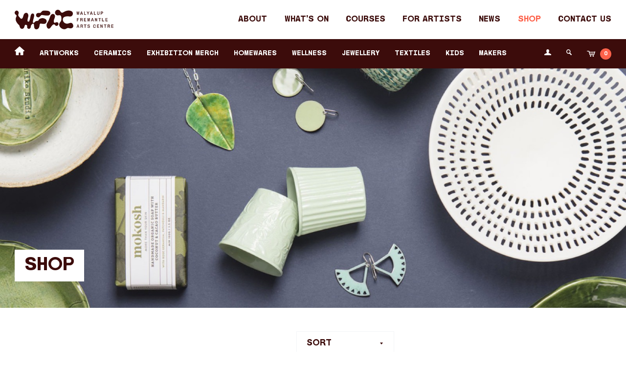

--- FILE ---
content_type: text/html; charset=UTF-8
request_url: https://shop.wfac.org.au/products/category/books-cards/kids-books-2/
body_size: 51718
content:
<!DOCTYPE html>
<!--[if IE 9 ]><html class="ie ie9" lang="en"> <![endif]-->
<!--[if (gte IE 9)|!(IE)]><!-->
<html lang="en">
<!--<![endif]-->

<head>
  <meta charset="utf-8">
  <meta http-equiv="X-UA-Compatible" content="IE=edge">
  <meta name="viewport" content="width=device-width, initial-scale=1">

  
  <link rel="stylesheet" href="https://shop.wfac.org.au/wp-content/themes/wfac_ecommerce/dist/css/style.min.css?v=1764059617" media="screen">
  <link rel="stylesheet" href="https://shop.wfac.org.au/wp-content/themes/wfac_ecommerce/dist/css/print.min.css" media="print">

  <!-- Google Tag Manager -->
  <script>
    (function(w, d, s, l, i) {
      w[l] = w[l] || [];
      w[l].push({
        'gtm.start': new Date().getTime(),
        event: 'gtm.js'
      });
      var f = d.getElementsByTagName(s)[0],
        j = d.createElement(s),
        dl = l != 'dataLayer' ? '&l=' + l : '';
      j.async = true;
      j.src =
        'https://www.googletagmanager.com/gtm.js?id=' + i + dl;
      f.parentNode.insertBefore(j, f);
    })(window, document, 'script', 'dataLayer', 'GTM-53RRT68');
  </script>
  <!-- End Google Tag Manager -->

  <link rel="stylesheet" href="https://use.typekit.net/svb2iay.css">
  <style>
    @font-face {
      font-family: "MVB Solano Gothic Pro Retro Semibold Caps";
      src:
        url("/wp-content/themes/wfac_ecommerce/static/FreoartsSans.woff2") format("woff2");
      font-display: auto;
      font-style: normal;
      font-weight: 400;
      font-stretch: normal;
    }
  </style>
  <!-- <script src="https://use.typekit.net/zqg8brq.js"></script>
  <script>
  try {
    Typekit.load({
      async: true
    });
  } catch (e) {}
  </script>

  <link href="//cloud.typenetwork.com/projects/6641/fontface.css/" rel="stylesheet" type="text/css"> -->

  <!--[if lt IE 9]>
        <script src="http://html5shim.googlecode.com/svn/trunk/html5.js"></script>
        <script src="//cdnjs.cloudflare.com/ajax/libs/selectivizr/1.0.2/selectivizr-min.js"></script>
    <![endif]-->

  <!--[if IE 9]>
        <script src="/dist/js/resources/matchMedia-addListener.min.js"></script>
        <script src="/dist/js/resources/matchMedia.min.js"></script>
    <![endif]-->

  <!-- Favicons -->
  <link rel="shortcut icon" href="https://shop.wfac.org.au/wp-content/themes/wfac_ecommerce/img/favicon.ico">
  <link rel="apple-touch-icon" href="https://shop.wfac.org.au/wp-content/themes/wfac_ecommerce/img/apple-touch-icon.png">
  <link rel="apple-touch-icon" sizes="72x72"
    href="https://shop.wfac.org.au/wp-content/themes/wfac_ecommerce/img/apple-touch-icon-72x72.png">
  <link rel="apple-touch-icon" sizes="114x114"
    href="https://shop.wfac.org.au/wp-content/themes/wfac_ecommerce/img/apple-touch-icon-114x114.png">

  <meta name='robots' content='index, follow, max-image-preview:large, max-snippet:-1, max-video-preview:-1' />
	<style>img:is([sizes="auto" i], [sizes^="auto," i]) { contain-intrinsic-size: 3000px 1500px }</style>
	
	<!-- This site is optimized with the Yoast SEO plugin v26.2 - https://yoast.com/wordpress/plugins/seo/ -->
	<title>Products - Fremantle Arts Centre eCommerce</title>
	<link rel="canonical" href="https://shop.wfac.org.au/products/" />
	<meta property="og:locale" content="en_US" />
	<meta property="og:type" content="article" />
	<meta property="og:title" content="Products - Fremantle Arts Centre eCommerce" />
	<meta property="og:url" content="https://shop.wfac.org.au/products/" />
	<meta property="og:site_name" content="Fremantle Arts Centre eCommerce" />
	<meta property="og:image" content="https://shop.wfac.org.au/wp-content/uploads/2019/09/social-share.png" />
	<meta property="og:image:width" content="1200" />
	<meta property="og:image:height" content="1200" />
	<meta property="og:image:type" content="image/png" />
	<meta name="twitter:card" content="summary_large_image" />
	<script type="application/ld+json" class="yoast-schema-graph">{"@context":"https://schema.org","@graph":[{"@type":"WebPage","@id":"https://shop.wfac.org.au/products/","url":"https://shop.wfac.org.au/products/","name":"Products - Fremantle Arts Centre eCommerce","isPartOf":{"@id":"https://shop.wfac.org.au/#website"},"datePublished":"2019-08-23T06:20:13+00:00","breadcrumb":{"@id":"https://shop.wfac.org.au/products/#breadcrumb"},"inLanguage":"en-AU","potentialAction":[{"@type":"ReadAction","target":["https://shop.wfac.org.au/products/"]}]},{"@type":"BreadcrumbList","@id":"https://shop.wfac.org.au/products/#breadcrumb","itemListElement":[{"@type":"ListItem","position":1,"name":"Home","item":"https://shop.wfac.org.au/"},{"@type":"ListItem","position":2,"name":"Products"}]},{"@type":"WebSite","@id":"https://shop.wfac.org.au/#website","url":"https://shop.wfac.org.au/","name":"Fremantle Arts Centre","description":"Explore Handmade Creations by Local WA Makers","potentialAction":[{"@type":"SearchAction","target":{"@type":"EntryPoint","urlTemplate":"https://shop.wfac.org.au/?s={search_term_string}"},"query-input":{"@type":"PropertyValueSpecification","valueRequired":true,"valueName":"search_term_string"}}],"inLanguage":"en-AU"}]}</script>
	<!-- / Yoast SEO plugin. -->


<style id='woocommerce-inline-inline-css' type='text/css'>
.woocommerce form .form-row .required { visibility: visible; }
</style>
<link rel='stylesheet' id='brands-styles-css' href='https://shop.wfac.org.au/wp-content/plugins/woocommerce/assets/css/brands.css?ver=9.9.6' type='text/css' media='all' />
<script type="text/javascript" src="https://shop.wfac.org.au/wp-includes/js/jquery/jquery.min.js?ver=3.7.1" id="jquery-core-js"></script>
<script type="text/javascript" src="https://shop.wfac.org.au/wp-includes/js/jquery/jquery-migrate.min.js?ver=3.4.1" id="jquery-migrate-js"></script>
<script type="text/javascript" src="https://shop.wfac.org.au/wp-content/plugins/woocommerce/assets/js/jquery-blockui/jquery.blockUI.min.js?ver=2.7.0-wc.9.9.6" id="jquery-blockui-js" defer="defer" data-wp-strategy="defer"></script>
<script type="text/javascript" id="wc-add-to-cart-js-extra">
/* <![CDATA[ */
var wc_add_to_cart_params = {"ajax_url":"\/wp-admin\/admin-ajax.php","wc_ajax_url":"\/?wc-ajax=%%endpoint%%","i18n_view_cart":"View cart","cart_url":"https:\/\/shop.wfac.org.au\/cart\/","is_cart":"","cart_redirect_after_add":"no"};
/* ]]> */
</script>
<script type="text/javascript" src="https://shop.wfac.org.au/wp-content/plugins/woocommerce/assets/js/frontend/add-to-cart.min.js?ver=9.9.6" id="wc-add-to-cart-js" defer="defer" data-wp-strategy="defer"></script>
<script type="text/javascript" src="https://shop.wfac.org.au/wp-content/plugins/woocommerce/assets/js/js-cookie/js.cookie.min.js?ver=2.1.4-wc.9.9.6" id="js-cookie-js" defer="defer" data-wp-strategy="defer"></script>
<script type="text/javascript" id="woocommerce-js-extra">
/* <![CDATA[ */
var woocommerce_params = {"ajax_url":"\/wp-admin\/admin-ajax.php","wc_ajax_url":"\/?wc-ajax=%%endpoint%%","i18n_password_show":"Show password","i18n_password_hide":"Hide password"};
/* ]]> */
</script>
<script type="text/javascript" src="https://shop.wfac.org.au/wp-content/plugins/woocommerce/assets/js/frontend/woocommerce.min.js?ver=9.9.6" id="woocommerce-js" defer="defer" data-wp-strategy="defer"></script>
<link rel="https://api.w.org/" href="https://shop.wfac.org.au/wp-json/" /><link rel="alternate" title="JSON" type="application/json" href="https://shop.wfac.org.au/wp-json/wp/v2/pages/127" /><link rel="EditURI" type="application/rsd+xml" title="RSD" href="https://shop.wfac.org.au/xmlrpc.php?rsd" />
<meta name="generator" content="WordPress 6.8.3" />
<meta name="generator" content="WooCommerce 9.9.6" />
	<noscript><style>.woocommerce-product-gallery{ opacity: 1 !important; }</style></noscript>
	<link rel="icon" href="https://shop.wfac.org.au/wp-content/uploads/2025/12/cropped-favicon-32x32.png" sizes="32x32" />
<link rel="icon" href="https://shop.wfac.org.au/wp-content/uploads/2025/12/cropped-favicon-192x192.png" sizes="192x192" />
<link rel="apple-touch-icon" href="https://shop.wfac.org.au/wp-content/uploads/2025/12/cropped-favicon-180x180.png" />
<meta name="msapplication-TileImage" content="https://shop.wfac.org.au/wp-content/uploads/2025/12/cropped-favicon-270x270.png" />

  <!-- Facebook Pixel Code -->
  <script>
    ! function(f, b, e, v, n, t, s) {
      if (f.fbq) return;
      n = f.fbq = function() {
        n.callMethod ?
          n.callMethod.apply(n, arguments) : n.queue.push(arguments)
      };
      if (!f._fbq) f._fbq = n;
      n.push = n;
      n.loaded = !0;
      n.version = '2.0';
      n.queue = [];
      t = b.createElement(e);
      t.async = !0;
      t.src = v;
      s = b.getElementsByTagName(e)[0];
      s.parentNode.insertBefore(t, s)
    }(window, document, 'script',
      'https://connect.facebook.net/en_US/fbevents.js');
    fbq('init', '1889070078050588');
    fbq('track', 'PageView');
  </script>
  <noscript>
    <img height="1" width="1" style="display:none"
      src="https://www.facebook.com/tr?id=1889070078050588&ev=PageView&noscript=1" />
  </noscript>
  <!-- End Facebook Pixel Code -->
</head>

<body class="wp-singular page-template page-template-template-products page-template-template-products-php page page-id-127 wp-theme-wfac_ecommerce theme-wfac_ecommerce woocommerce-shop woocommerce woocommerce-page woocommerce-no-js">

  <!-- Google Tag Manager (noscript) -->
  <noscript><iframe src="https://www.googletagmanager.com/ns.html?id=GTM-53RRT68" height="0" width="0"
      style="display:none;visibility:hidden"></iframe></noscript>
  <!-- End Google Tag Manager (noscript) -->

  <div class="container-page">
    <div class="container-outer">

      <a class="skip-to-link" href="#skip-to-content">Skip to Content</a>
      <a class="skip-to-link" href="#skip-to-navigation">Skip to Navigation</a>

      
<div id="top" tabindex="-1"></div>

<header class="header-main">

    <section class="header-main__primary">
        <div class="container">

            <a href="https://wfac.org.au" class="logo" style="height:40px;" title="Fremantle Arts Centre eCommerce">
                <span class="hidden">Fremantle Arts Center eCommerce</span>
                <svg style="height: 100%;" viewBox="0 0 767 152" fill="none" xmlns="http://www.w3.org/2000/svg">
	<path
		d="M484.452 38.3173L480.625 13.8436H483.984L486.991 32.1415H487.137L489.959 13.8436H493.142L496.003 32.1415H496.149L499.079 13.8436H502.086L498.258 38.3173H494.255L491.432 20.5857H491.286L488.494 38.3173H484.452Z"
		fill="#3C0C0B" />
	<path
		d="M498.496 38.6005H494.001L491.347 21.9557L488.732 38.6005H484.207L480.295 13.5605H484.23L487.06 30.7794L489.714 13.5605H493.38L496.072 30.7717L498.833 13.5605H502.415L498.503 38.6005H498.496ZM494.492 38.0266H498.013L501.748 14.1269H499.317L496.387 32.4247H495.758L492.897 14.1269H490.205L487.382 32.4247H486.753L483.746 14.1269H480.962L484.697 38.0266H488.249L491.041 20.295H491.67L494.492 38.0266Z"
		fill="#3C0C0B" />
	<path
		d="M508.621 38.3175L516.59 13.8439H521.131L529.138 38.3175H525.28L518.807 17.5249H518.661L512.333 38.3175H508.613H508.621ZM512.625 32.8228V29.9301H524.996V32.8228H512.625Z"
		fill="#3C0C0B" />
	<path
		d="M529.538 38.6005H525.074L523.363 33.1058H514.221L512.549 38.6005H508.23L516.384 13.5605H521.339L529.53 38.6005H529.538ZM525.488 38.0266H528.748L520.924 14.1269H516.798L509.013 38.0266H512.127L513.623 33.0982H512.334V29.6391H514.673L518.455 17.2262H519.014L522.88 29.6391H525.281V33.0982H523.962L525.496 38.0266H525.488ZM523.778 32.5395H524.706V30.2207H523.057L523.778 32.5395ZM514.397 32.5395H523.187L522.466 30.2207H515.103L514.397 32.5395ZM512.909 32.5395H513.799L514.505 30.2207H512.909V32.5395ZM515.272 29.6467H522.282L518.738 18.2517L515.272 29.6467Z"
		fill="#3C0C0B" />
	<path d="M539.396 38.3174V13.8438H543.147V35.1721H554.269L554.767 38.3098H539.396V38.3174Z"
		fill="#3C0C0B" />
	<path
		d="M555.105 38.6005H539.113V13.5605H543.439V34.8889H554.515L555.105 38.6005ZM539.681 38.0266H554.438L554.031 35.4552H542.872V14.1269H539.689V38.0266H539.681Z"
		fill="#3C0C0B" />
	<path
		d="M567.783 38.3176V29.2184L559.561 13.8439H563.672L569.746 25.2619H569.892L575.936 13.8439H579.725L571.541 29.2184V38.3176H567.79H567.783Z"
		fill="#3C0C0B" />
	<path
		d="M571.826 38.6006H567.5V29.2948L559.086 13.5683H563.841L569.816 24.795L575.761 13.5683H580.194L571.818 29.2948V38.6006H571.826ZM568.068 38.0267H571.251L571.281 29.0805L579.243 14.127H576.098L570.054 25.5449H569.571L563.496 14.127H560.029L568.06 29.1418V38.0267H568.068Z"
		fill="#3C0C0B" />
	<path
		d="M584.767 38.3175L592.737 13.8439H597.277L605.285 38.3175H601.427L594.953 17.5249H594.807L588.48 38.3175H584.76H584.767ZM588.771 32.8228V29.9301H601.143V32.8228H588.771Z"
		fill="#3C0C0B" />
	<path
		d="M605.682 38.6005H601.218L599.508 33.1058H590.365L588.693 38.6005H584.375L592.528 13.5605H597.483L605.675 38.6005H605.682ZM601.633 38.0266H604.892L597.069 14.1269H592.942L585.157 38.0266H588.271L589.767 33.0982H588.478V29.6391H590.818L594.599 17.2262H595.159L599.025 29.6391H601.425V33.0982H600.106L601.64 38.0266H601.633ZM599.922 32.5395H600.85V30.2207H599.201L599.922 32.5395ZM590.542 32.5395H599.332L598.611 30.2207H591.247L590.542 32.5395ZM589.054 32.5395H589.943L590.649 30.2207H589.054V32.5395ZM591.416 29.6467H598.426L594.883 18.2517L591.416 29.6467Z"
		fill="#3C0C0B" />
	<path d="M615.549 38.3175V13.8439H619.299V35.1722H630.421L630.92 38.3099H615.549V38.3175Z"
		fill="#3C0C0B" />
	<path
		d="M631.258 38.6005H615.266V13.5605H619.592V34.8889H630.667L631.258 38.6005ZM615.833 38.0266H630.59L630.184 35.4552H619.024V14.1269H615.841V38.0266H615.833Z"
		fill="#3C0C0B" />
	<path
		d="M649.041 38.6696C646.487 38.6696 644.5 37.9502 643.073 36.5115C641.647 35.0728 640.926 33.0677 640.926 30.504V13.8439H644.607V30.504C644.607 32.1188 645.022 33.3891 645.858 34.2998C646.694 35.2182 647.859 35.6697 649.363 35.6697C650.866 35.6697 652.07 35.2105 652.899 34.2998C653.735 33.3815 654.149 32.1188 654.149 30.504V13.8439H657.792V30.504C657.792 33.0754 657.079 35.0728 655.645 36.5115C654.218 37.9502 652.224 38.6696 649.677 38.6696H649.033H649.041Z"
		fill="#3C0C0B" />
	<path
		d="M649.685 38.9526H649.041C646.426 38.9526 644.347 38.1949 642.867 36.7103C641.387 35.2257 640.643 33.1364 640.643 30.4962V13.5529H644.892V30.4962C644.892 32.0344 645.291 33.2512 646.065 34.1007C646.84 34.9502 647.944 35.3787 649.356 35.3787C650.767 35.3787 651.91 34.9502 652.684 34.1007C653.467 33.2436 653.858 32.0268 653.858 30.4962V13.5529H658.076V30.4962C658.076 33.1288 657.325 35.218 655.845 36.7103C654.364 38.1949 652.293 38.9526 649.67 38.9526H649.685ZM641.218 14.1269V30.5039C641.218 32.9834 641.908 34.9349 643.281 36.3124C644.646 37.6899 646.587 38.3863 649.049 38.3863H649.693C652.155 38.3863 654.096 37.6899 655.461 36.3124C656.834 34.9349 657.524 32.9834 657.524 30.5039V14.1269H654.449V30.5039C654.449 32.1875 654.004 33.5267 653.122 34.491C652.232 35.4629 650.974 35.9603 649.371 35.9603C647.768 35.9603 646.541 35.4705 645.659 34.491C644.777 33.5267 644.332 32.1798 644.332 30.5039V14.1269H641.218Z"
		fill="#3C0C0B" />
	<path
		d="M668.105 38.3175V13.8439H678.936C680.224 13.8439 681.39 14.15 682.441 14.7699C683.491 15.3897 684.328 16.2239 684.964 17.2647C685.593 18.3131 685.908 19.461 685.908 20.7237V21.0834C685.908 22.3461 685.593 23.5094 684.964 24.5808C684.335 25.6521 683.491 26.5016 682.441 27.1291C681.39 27.7567 680.224 28.0781 678.936 28.0781H671.825V38.3175H668.105ZM671.825 25.0476H678.046C678.805 25.0476 679.503 24.8716 680.117 24.5119C680.738 24.1522 681.221 23.6701 681.582 23.0502C681.942 22.4303 682.119 21.7339 682.119 20.9457C682.119 20.1574 681.942 19.4916 681.582 18.8794C681.221 18.2595 680.738 17.7698 680.132 17.4024C679.526 17.0351 678.828 16.8514 678.038 16.8514H671.818V25.0552L671.825 25.0476Z"
		fill="#3C0C0B" />
	<path
		d="M672.11 38.6005H667.822V13.5605H678.936C680.271 13.5605 681.498 13.8896 682.587 14.5248C683.668 15.1676 684.551 16.0401 685.21 17.1191C685.862 18.2058 686.2 19.4226 686.2 20.7236V21.0833C686.2 22.3919 685.87 23.6163 685.21 24.726C684.558 25.8356 683.676 26.7234 682.595 27.3739C681.506 28.0243 680.278 28.3611 678.944 28.3611H672.117V38.6005H672.11ZM668.39 38.0266H671.535V27.7871H678.936C680.163 27.7871 681.298 27.481 682.296 26.8841C683.3 26.2795 684.113 25.4607 684.719 24.4352C685.318 23.4174 685.624 22.2847 685.624 21.0833V20.7236C685.624 19.5221 685.318 18.4048 684.719 17.4099C684.113 16.4074 683.3 15.6038 682.296 15.0146C681.298 14.4253 680.163 14.1269 678.936 14.1269H668.39V38.0266ZM678.046 25.3306H671.542V16.5604H678.046C678.882 16.5604 679.634 16.7594 680.286 17.1574C680.93 17.5477 681.452 18.0834 681.835 18.7415C682.219 19.3996 682.411 20.142 682.411 20.9532C682.411 21.7644 682.219 22.5373 681.835 23.2031C681.452 23.8612 680.923 24.3893 680.263 24.7719C679.603 25.1545 678.859 25.3459 678.046 25.3459V25.3306ZM672.11 24.7643H678.046C678.752 24.7643 679.404 24.5959 679.979 24.2668C680.554 23.9377 681.007 23.4786 681.344 22.9046C681.674 22.3307 681.843 21.6725 681.843 20.9455C681.843 20.2185 681.674 19.591 681.344 19.017C681.015 18.443 680.562 17.9762 679.995 17.6395C679.435 17.3028 678.783 17.1268 678.054 17.1268H672.117V24.7643H672.11Z"
		fill="#3C0C0B" />
	<path
		d="M483.732 88.9637V64.49H499.21L498.742 67.5588H487.445V75.1886H497.308V78.1503H487.445V88.956H483.725L483.732 88.9637Z"
		fill="#3C0C0B" />
	<path
		d="M487.737 89.2544H483.449V64.2145H499.549L498.996 67.8496H487.737V74.9131H497.6V78.441H487.737V89.2468V89.2544ZM484.017 88.6805H487.161V77.8747H497.025V75.4794H487.161V67.2756H498.498L498.874 64.7731H484.009V88.6728L484.017 88.6805Z"
		fill="#3C0C0B" />
	<path
		d="M526.956 89.1475C526.358 89.1475 525.79 89.0251 525.238 88.7878C524.686 88.5506 524.248 88.0991 523.911 87.4333C523.573 86.7675 523.412 85.8032 523.412 84.5405C523.412 83.3543 523.282 82.3748 523.021 81.6172C522.76 80.8595 522.423 80.255 522.001 79.8187C521.587 79.3825 521.134 79.0611 520.659 78.8698C520.183 78.6785 519.715 78.5866 519.263 78.5866H513.794V88.9638H510.074V64.4902H520.728C522.016 64.4902 523.175 64.7504 524.21 65.2784C525.245 65.7988 526.066 66.5411 526.68 67.4901C527.286 68.439 527.592 69.5716 527.592 70.8803C527.592 72.3802 527.201 73.6812 526.411 74.7832C525.621 75.8852 524.586 76.574 523.305 76.8342V77.0102C524.164 77.2474 524.87 77.6607 525.43 78.2576C525.989 78.8545 526.411 79.5815 526.703 80.4539C526.987 81.3187 527.132 82.2523 527.132 83.2549C527.132 84.8696 527.263 86.0022 527.523 86.645C527.784 87.2879 528.26 87.7011 528.95 87.8925V88.8184C528.712 88.9409 528.421 89.0174 528.076 89.071C527.731 89.1169 527.355 89.1399 526.948 89.1399L526.956 89.1475ZM513.802 75.5944H519.7C521.058 75.5944 522.101 75.1964 522.829 74.4006C523.558 73.6047 523.919 72.6021 523.919 71.3854C523.919 70.1686 523.566 69.2196 522.868 68.5309C522.162 67.8421 521.18 67.4977 519.915 67.4977H513.802V75.5944Z"
		fill="#3C0C0B" />
	<path
		d="M526.956 89.4304C526.328 89.4304 525.706 89.3003 525.123 89.0478C524.517 88.7876 524.027 88.2825 523.658 87.5555C523.298 86.8437 523.129 85.8565 523.129 84.5403C523.129 83.3923 522.999 82.4357 522.753 81.7087C522.508 80.9893 522.186 80.4154 521.795 80.0098C521.411 79.6042 520.989 79.3057 520.552 79.1297C520.107 78.9537 519.678 78.8619 519.263 78.8619H514.079V89.2391H509.791V64.1991H520.728C522.055 64.1991 523.267 64.4746 524.341 65.0179C525.423 65.5613 526.289 66.3419 526.918 67.3291C527.555 68.324 527.877 69.5101 527.877 70.8723C527.877 72.4259 527.463 73.7957 526.642 74.9436C525.952 75.9232 525.054 76.589 523.988 76.941C524.632 77.2012 525.185 77.5762 525.637 78.0583C526.22 78.6782 526.673 79.4511 526.972 80.3618C527.263 81.2572 527.417 82.2291 527.417 83.2469C527.417 84.8234 527.539 85.9254 527.785 86.53C528.015 87.0886 528.421 87.4483 529.027 87.609L529.234 87.6702V88.9865L529.081 89.0631C528.82 89.1932 528.49 89.285 528.115 89.3386C527.754 89.3845 527.363 89.4151 526.949 89.4151L526.956 89.4304ZM513.519 78.3032H519.271C519.754 78.3032 520.261 78.4027 520.774 78.6093C521.288 78.816 521.772 79.1527 522.216 79.6272C522.661 80.094 523.022 80.7368 523.298 81.5327C523.566 82.3209 523.704 83.3388 523.704 84.5479C523.704 85.757 523.865 86.6907 524.172 87.3106C524.471 87.9151 524.87 88.3207 525.353 88.535C526.22 88.91 527.24 88.91 528.046 88.8029C528.283 88.7723 528.498 88.7187 528.675 88.6498V88.1141C528.007 87.8769 527.532 87.4254 527.263 86.7672C526.987 86.0861 526.849 84.9382 526.849 83.2699C526.849 82.3056 526.711 81.3949 526.435 80.5608C526.166 79.7343 525.76 79.0379 525.231 78.4716C524.709 77.9206 524.042 77.5226 523.237 77.3007L523.029 77.2395V76.6119L523.26 76.566C524.464 76.3211 525.453 75.6706 526.197 74.6299C526.949 73.5814 527.325 72.3187 527.325 70.8876C527.325 69.6402 527.033 68.5535 526.458 67.6505C525.883 66.7475 525.085 66.0358 524.103 65.5383C523.114 65.0409 521.979 64.7807 520.744 64.7807H510.374V88.6804H513.519V78.3032ZM519.701 75.8773H513.519V67.2143H519.915C521.25 67.2143 522.308 67.5893 523.068 68.3316C523.827 69.0739 524.211 70.1071 524.211 71.3851C524.211 72.6631 523.819 73.7421 523.045 74.5916C522.262 75.4487 521.143 75.8773 519.708 75.8773H519.701ZM514.086 75.3033H519.701C520.989 75.3033 521.94 74.9436 522.615 74.2013C523.29 73.4666 523.628 72.51 523.628 71.3774C523.628 70.2448 523.298 69.3571 522.661 68.7296C522.017 68.102 521.089 67.7806 519.908 67.7806H514.079V75.311L514.086 75.3033Z"
		fill="#3C0C0B" />
	<path
		d="M538.791 88.9639V64.4902H554.806L554.307 67.5207H542.541V74.9746H553.195V77.9362H542.541V85.8569H554.514L555.013 88.9563H538.783L538.791 88.9639Z"
		fill="#3C0C0B" />
	<path
		d="M555.359 89.2545H538.508V64.2145H555.144L554.553 67.8114H542.834V74.6989H553.487V78.2268H542.834V85.5812H554.768L555.359 89.2545ZM539.075 88.6805H554.684L554.277 86.1475H542.258V77.6605H552.912V75.2652H542.258V67.245H554.063L554.469 64.7808H539.075V88.6805Z"
		fill="#3C0C0B" />
	<path
		d="M566.064 88.9639V64.4902H571.142L574.54 83.7523H574.686L578.221 64.4902H583.23V88.9639H579.87V68.8447H579.694L576.081 88.9639H572.753L569.247 68.8447H569.071V88.9639H566.064Z"
		fill="#3C0C0B" />
	<path
		d="M583.514 89.2544H579.587V71.0561L576.32 89.2544H572.516L569.355 71.1173V89.2544H565.781V64.2145H571.38L571.419 64.4517L574.609 82.5582L577.977 64.2221H583.507V89.2621L583.514 89.2544ZM580.155 88.6805H582.947V64.7808H578.467L574.932 84.0429H574.31L574.272 83.8057L570.92 64.7808H566.364V88.6805H568.796V68.5613H569.501L573.006 88.6805H575.852L579.465 68.5613H580.163V88.6805H580.155Z"
		fill="#3C0C0B" />
	<path
		d="M593.349 88.9639L601.319 64.4902H605.859L613.867 88.9639H610.009L603.535 68.1712H603.389L597.062 88.9639H593.342H593.349ZM597.353 83.4768V80.5841H609.725V83.4768H597.353Z"
		fill="#3C0C0B" />
	<path
		d="M614.258 89.2544H609.794L608.084 83.7597H598.941L597.269 89.2544H592.951L601.104 64.2145H606.059L614.251 89.2544H614.258ZM610.216 88.6805H613.476L605.653 64.7808H601.526L593.741 88.6805H596.855L598.351 83.7521H597.062V80.293H599.402L603.183 67.8802H603.743L607.609 80.293H610.009V83.7521H608.69L610.224 88.6805H610.216ZM608.506 83.1858H609.434V80.867H607.785L608.506 83.1858ZM599.118 83.1858H607.908L607.187 80.867H599.823L599.118 83.1858ZM597.638 83.1858H598.527L599.233 80.867H597.638V83.1858ZM600 80.3007H607.01L603.467 68.9056L600 80.3007Z"
		fill="#3C0C0B" />
	<path
		d="M623.768 88.9639V64.4902H627.488L634.996 79.2908L636.316 82.1453H636.461V64.4902H639.967V88.9639H636.216L628.462 73.842L627.388 71.3778L627.242 71.416V88.9639H623.775H623.768Z"
		fill="#3C0C0B" />
	<path
		d="M640.251 89.2545H636.04L628.202 73.9719L627.527 72.4183V89.2545H623.492V64.2145H627.672L635.258 79.1758L636.186 81.1731V64.2145H640.259V89.2545H640.251ZM636.385 88.6805H639.684V64.7808H636.754V82.4359H636.14L634.744 79.4207L627.32 64.7808H624.06V88.6805H626.959V71.1939L627.55 71.0408L628.715 73.7193L636.385 88.6729V88.6805Z"
		fill="#3C0C0B" />
	<path
		d="M657.519 88.9637V67.5971H649.902V64.4977H668.847V67.5971H661.231V88.9637H657.511H657.519Z"
		fill="#3C0C0B" />
	<path
		d="M661.521 89.2545H657.233V67.8879H649.617V64.2145H669.137V67.8879H661.521V89.2545ZM657.801 88.6805H660.946V67.3139H668.562V64.7808H650.185V67.3139H657.801V88.6805Z"
		fill="#3C0C0B" />
	<path d="M679.182 88.9639V64.4902H682.932V85.8186H694.054L694.552 88.9563H679.182V88.9639Z"
		fill="#3C0C0B" />
	<path
		d="M694.89 89.2544H678.898V64.2145H683.224V85.5428H694.3L694.89 89.2544ZM679.466 88.6805H694.223L693.817 86.1091H682.657V64.7808H679.474V88.6805H679.466Z"
		fill="#3C0C0B" />
	<path
		d="M705.387 88.9637V64.49H721.402L720.903 67.5205H709.137V74.9743H719.791V77.936H709.137V85.8566H721.11L721.609 88.956H705.379L705.387 88.9637Z"
		fill="#3C0C0B" />
	<path
		d="M721.955 89.2545H705.104V64.2145H721.74L721.149 67.8114H709.429V74.6989H720.083V78.2268H709.429V85.5812H721.364L721.955 89.2545ZM705.671 88.6805H721.28L720.873 86.1475H708.854V77.6605H719.508V75.2652H708.854V67.245H720.658L721.065 64.7808H705.671V88.6805Z"
		fill="#3C0C0B" />
	<path
		d="M481.094 139.618L489.063 115.144H493.603L501.611 139.618H497.753L491.279 118.825H491.134L484.806 139.618H481.086H481.094ZM485.097 134.123V131.23H497.469V134.123H485.097Z"
		fill="#3C0C0B" />
	<path
		d="M502.001 139.901H497.537L495.826 134.406H486.684L485.012 139.901H480.693L488.847 114.861H493.801L501.993 139.901H502.001ZM497.959 139.335H501.218L493.395 115.435H489.268L481.483 139.335H484.597L486.093 134.406H484.805V130.947H487.144L490.925 118.534H491.485L495.351 130.947H497.751V134.406H496.432L497.966 139.335H497.959ZM496.248 133.84H497.176V131.521H495.527L496.248 133.84ZM486.868 133.84H495.658L494.937 131.521H487.573L486.868 133.84ZM485.38 133.84H486.269L486.975 131.521H485.38V133.84ZM487.742 130.955H494.752L491.209 119.56L487.742 130.955Z"
		fill="#3C0C0B" />
	<path
		d="M528.384 139.802C527.785 139.802 527.218 139.679 526.666 139.442C526.113 139.205 525.676 138.753 525.339 138.087C525.001 137.422 524.84 136.457 524.84 135.195C524.84 134.008 524.71 133.029 524.449 132.271C524.188 131.514 523.851 130.909 523.429 130.473C523.015 130.037 522.562 129.715 522.087 129.524C521.611 129.333 521.143 129.241 520.691 129.241H515.222V139.618H511.502V115.144H522.156C523.444 115.144 524.602 115.404 525.638 115.932C526.673 116.453 527.494 117.195 528.107 118.144C528.713 119.093 529.02 120.226 529.02 121.534C529.02 123.034 528.629 124.335 527.839 125.437C527.049 126.539 526.014 127.228 524.733 127.488V127.664C525.592 127.901 526.297 128.315 526.857 128.912C527.417 129.509 527.839 130.236 528.131 131.108C528.414 131.973 528.56 132.906 528.56 133.909C528.56 135.524 528.69 136.656 528.951 137.299C529.212 137.942 529.688 138.355 530.378 138.546V139.472C530.14 139.595 529.849 139.671 529.503 139.725C529.158 139.771 528.782 139.794 528.376 139.794L528.384 139.802ZM515.23 126.241H521.128C522.485 126.241 523.529 125.843 524.257 125.047C524.986 124.251 525.346 123.249 525.346 122.032C525.346 120.815 524.993 119.866 524.296 119.177C523.59 118.488 522.608 118.144 521.343 118.144H515.23V126.241Z"
		fill="#3C0C0B" />
	<path
		d="M528.384 140.085C527.755 140.085 527.134 139.955 526.551 139.702C525.945 139.442 525.454 138.937 525.086 138.21C524.726 137.498 524.557 136.511 524.557 135.195C524.557 134.047 524.426 133.09 524.181 132.363C523.936 131.644 523.613 131.07 523.222 130.664C522.839 130.258 522.417 129.96 521.98 129.784C521.535 129.608 521.105 129.516 520.691 129.516H515.506V139.893H511.219V114.853H522.156C523.483 114.853 524.695 115.129 525.769 115.672C526.85 116.216 527.717 116.996 528.346 117.983C528.982 118.978 529.305 120.164 529.305 121.527C529.305 123.08 528.89 124.45 528.07 125.598C527.379 126.577 526.482 127.243 525.416 127.595C526.06 127.856 526.612 128.23 527.065 128.713C527.648 129.332 528.1 130.105 528.4 131.016C528.691 131.911 528.844 132.883 528.844 133.901C528.844 135.478 528.967 136.58 529.213 137.184C529.443 137.743 529.849 138.103 530.455 138.263L530.662 138.325V139.641L530.509 139.717C530.248 139.847 529.918 139.939 529.542 139.993C529.182 140.039 528.791 140.069 528.377 140.069L528.384 140.085ZM514.946 128.958H520.699C521.182 128.958 521.688 129.057 522.202 129.264C522.716 129.47 523.199 129.807 523.644 130.281C524.089 130.748 524.449 131.391 524.726 132.187C524.994 132.975 525.132 133.993 525.132 135.202C525.132 136.411 525.293 137.345 525.6 137.965C525.899 138.569 526.298 138.975 526.781 139.189C527.648 139.564 528.668 139.564 529.473 139.457C529.711 139.427 529.926 139.373 530.102 139.304V138.768C529.435 138.531 528.959 138.08 528.691 137.422C528.415 136.74 528.277 135.592 528.277 133.924C528.277 132.96 528.139 132.049 527.863 131.215C527.594 130.389 527.188 129.692 526.658 129.126C526.137 128.575 525.47 128.177 524.664 127.955L524.457 127.894V127.266L524.687 127.22C525.891 126.975 526.881 126.325 527.625 125.284C528.377 124.236 528.752 122.973 528.752 121.542C528.752 120.295 528.461 119.208 527.886 118.305C527.31 117.402 526.513 116.69 525.531 116.193C524.542 115.695 523.406 115.435 522.171 115.435H511.802V139.335H514.946V128.958ZM521.128 126.524H514.946V117.861H521.343C522.678 117.861 523.736 118.236 524.496 118.978C525.255 119.721 525.638 120.754 525.638 122.032C525.638 123.31 525.247 124.389 524.472 125.238C523.69 126.095 522.57 126.524 521.136 126.524H521.128ZM515.514 125.958H521.128C522.417 125.958 523.368 125.598 524.043 124.856C524.718 124.121 525.055 123.164 525.055 122.032C525.055 120.899 524.726 120.011 524.089 119.384C523.445 118.756 522.517 118.435 521.335 118.435H515.506V125.965L515.514 125.958Z"
		fill="#3C0C0B" />
	<path
		d="M545.269 139.618V118.251H537.652V115.152H556.597V118.251H548.981V139.618H545.261H545.269Z"
		fill="#3C0C0B" />
	<path
		d="M549.263 139.901H544.976V118.534H537.359V114.861H556.88V118.534H549.263V139.901ZM545.551 139.335H548.696V117.968H556.312V115.435H537.935V117.968H545.551V139.335Z"
		fill="#3C0C0B" />
	<path
		d="M574.649 139.977C573.406 139.977 572.225 139.847 571.09 139.587C569.955 139.327 568.965 138.906 568.106 138.317C567.247 137.735 566.572 136.977 566.066 136.052C565.568 135.126 565.314 133.993 565.314 132.661V132.325C565.314 132.194 565.33 132.072 565.353 131.95H568.889C568.866 132.095 568.85 132.225 568.85 132.34V132.73C568.85 133.702 569.088 134.506 569.564 135.118C570.039 135.738 570.706 136.189 571.566 136.472C572.425 136.756 573.422 136.901 574.572 136.901C575.723 136.901 576.704 136.779 577.54 136.526C578.376 136.273 579.021 135.853 579.489 135.263C579.957 134.666 580.187 133.886 580.187 132.906C580.187 132.026 579.926 131.322 579.397 130.802C578.875 130.281 578.185 129.853 577.341 129.531C576.497 129.21 575.562 128.919 574.549 128.659C573.537 128.399 572.524 128.116 571.512 127.802C570.499 127.496 569.571 127.09 568.72 126.593C567.876 126.095 567.186 125.422 566.664 124.58C566.143 123.738 565.874 122.659 565.874 121.35C565.874 119.851 566.281 118.618 567.086 117.639C567.899 116.667 568.965 115.948 570.308 115.481C571.642 115.014 573.107 114.784 574.703 114.784C576.298 114.784 577.755 115.014 579.067 115.481C580.378 115.948 581.421 116.667 582.196 117.654C582.971 118.641 583.354 119.942 583.354 121.557V122.024H579.887V121.45C579.887 120.639 579.665 119.958 579.228 119.399C578.783 118.84 578.177 118.419 577.402 118.136C576.628 117.853 575.73 117.708 574.703 117.708C573.751 117.708 572.892 117.83 572.125 118.067C571.358 118.305 570.76 118.672 570.323 119.169C569.878 119.667 569.663 120.325 569.663 121.129C569.663 121.932 569.916 122.628 570.43 123.126C570.944 123.623 571.619 124.021 572.471 124.32C573.314 124.618 574.25 124.886 575.278 125.123C576.306 125.361 577.318 125.636 578.33 125.942C579.343 126.248 580.271 126.654 581.122 127.151C581.966 127.649 582.656 128.322 583.193 129.164C583.73 130.006 583.999 131.085 583.999 132.393C583.999 134.222 583.584 135.692 582.764 136.801C581.943 137.903 580.823 138.707 579.404 139.212C577.985 139.71 576.398 139.962 574.634 139.962L574.649 139.977Z"
		fill="#3C0C0B" />
	<path
		d="M574.65 140.261C573.392 140.261 572.18 140.123 571.029 139.863C569.871 139.595 568.828 139.159 567.946 138.554C567.056 137.949 566.335 137.154 565.821 136.189C565.3 135.225 565.039 134.039 565.039 132.669V132.332C565.039 132.179 565.054 132.042 565.077 131.904L565.123 131.674H569.235L569.181 132.003C569.158 132.126 569.15 132.24 569.15 132.348V132.738C569.15 133.649 569.373 134.391 569.802 134.957C570.239 135.524 570.868 135.952 571.666 136.22C572.494 136.495 573.468 136.633 574.581 136.633C575.693 136.633 576.659 136.511 577.464 136.274C578.239 136.044 578.845 135.646 579.275 135.103C579.696 134.559 579.911 133.825 579.911 132.922C579.911 132.11 579.681 131.49 579.206 131.016C578.715 130.526 578.055 130.121 577.25 129.815C576.421 129.501 575.493 129.21 574.489 128.95C573.468 128.682 572.441 128.399 571.436 128.093C570.408 127.779 569.449 127.366 568.583 126.853C567.701 126.333 566.98 125.621 566.427 124.741C565.875 123.853 565.599 122.72 565.599 121.366C565.599 119.805 566.029 118.496 566.88 117.478C567.724 116.468 568.843 115.71 570.224 115.236C571.582 114.761 573.093 114.524 574.711 114.524C576.329 114.524 577.833 114.761 579.167 115.236C580.525 115.718 581.622 116.476 582.427 117.501C583.24 118.534 583.646 119.912 583.646 121.58V122.33H579.612V121.473C579.612 120.738 579.413 120.103 579.014 119.598C578.607 119.085 578.032 118.687 577.319 118.427C576.582 118.152 575.7 118.014 574.719 118.014C573.798 118.014 572.962 118.129 572.234 118.358C571.528 118.58 570.96 118.925 570.554 119.384C570.155 119.835 569.963 120.417 569.963 121.159C569.963 121.902 570.186 122.506 570.646 122.958C571.129 123.424 571.773 123.807 572.579 124.09C573.415 124.381 574.343 124.649 575.355 124.886C576.375 125.123 577.411 125.399 578.431 125.713C579.459 126.026 580.417 126.447 581.284 126.952C582.166 127.473 582.895 128.184 583.455 129.057C584.015 129.945 584.306 131.077 584.306 132.439C584.306 134.322 583.869 135.86 583.018 137.016C582.166 138.164 580.993 139.006 579.52 139.518C578.078 140.023 576.444 140.284 574.65 140.284V140.261ZM565.607 132.233C565.607 132.233 565.607 132.294 565.607 132.325V132.661C565.607 133.939 565.844 135.034 566.32 135.914C566.795 136.794 567.455 137.521 568.268 138.08C569.097 138.638 570.063 139.051 571.16 139.304C572.264 139.557 573.438 139.687 574.65 139.687C576.375 139.687 577.948 139.442 579.328 138.952C580.686 138.478 581.767 137.697 582.557 136.641C583.34 135.592 583.731 134.169 583.731 132.401C583.731 131.154 583.478 130.121 582.972 129.325C582.465 128.521 581.798 127.878 580.993 127.404C580.172 126.922 579.252 126.516 578.262 126.218C577.25 125.912 576.23 125.636 575.225 125.399C574.197 125.162 573.238 124.886 572.387 124.588C571.505 124.274 570.784 123.853 570.247 123.325C569.679 122.774 569.396 122.032 569.396 121.121C569.396 120.21 569.641 119.522 570.124 118.971C570.6 118.435 571.252 118.037 572.057 117.784C572.847 117.539 573.737 117.417 574.719 117.417C575.769 117.417 576.713 117.57 577.518 117.861C578.339 118.159 578.991 118.618 579.466 119.215C579.95 119.828 580.187 120.578 580.187 121.442V121.726H583.087V121.55C583.087 120.004 582.718 118.749 581.982 117.815C581.246 116.874 580.233 116.177 578.983 115.733C577.71 115.282 576.276 115.052 574.719 115.052C573.162 115.052 571.712 115.282 570.416 115.733C569.135 116.177 568.099 116.874 567.325 117.807C566.558 118.726 566.174 119.912 566.174 121.335C566.174 122.583 566.427 123.623 566.918 124.412C567.417 125.215 568.076 125.858 568.874 126.333C569.702 126.822 570.615 127.22 571.605 127.519C572.594 127.825 573.614 128.108 574.634 128.368C575.662 128.636 576.605 128.927 577.457 129.248C578.339 129.585 579.06 130.029 579.612 130.58C580.187 131.154 580.479 131.934 580.479 132.883C580.479 133.916 580.226 134.774 579.719 135.416C579.221 136.052 578.515 136.511 577.626 136.779C576.766 137.039 575.746 137.169 574.581 137.169C573.415 137.169 572.372 137.023 571.49 136.725C570.577 136.419 569.863 135.937 569.35 135.271C568.836 134.605 568.575 133.748 568.575 132.707V132.317C568.575 132.317 568.575 132.248 568.575 132.21H565.607V132.233Z"
		fill="#3C0C0B" />
	<path
		d="M619.48 139.977C618.168 139.977 616.956 139.786 615.852 139.403C614.747 139.021 613.773 138.409 612.937 137.567C612.101 136.725 611.457 135.6 610.989 134.2C610.521 132.799 610.291 131.07 610.291 129.026V125.743C610.291 123.7 610.529 121.978 611.004 120.57C611.48 119.169 612.139 118.044 612.968 117.203C613.804 116.361 614.77 115.749 615.882 115.366C616.987 114.983 618.176 114.792 619.441 114.792H619.94C621.796 114.792 623.391 115.152 624.711 115.863C626.03 116.575 627.042 117.654 627.733 119.093C628.423 120.532 628.768 122.338 628.768 124.496H625.155C625.155 122.927 624.979 121.649 624.634 120.662C624.289 119.675 623.714 118.948 622.9 118.488C622.087 118.022 621.006 117.792 619.648 117.792C618.858 117.792 618.137 117.907 617.485 118.129C616.834 118.358 616.251 118.733 615.752 119.269C615.254 119.805 614.855 120.539 614.571 121.465C614.287 122.391 614.141 123.555 614.141 124.963V129.776C614.141 131.177 614.287 132.348 614.571 133.289C614.855 134.23 615.254 134.965 615.752 135.501C616.251 136.036 616.834 136.419 617.485 136.641C618.137 136.87 618.858 136.978 619.648 136.978C621.696 136.978 623.146 136.449 623.99 135.393C624.833 134.337 625.255 132.638 625.255 130.312H628.76C628.76 132.401 628.415 134.161 627.725 135.592C627.035 137.016 626.03 138.11 624.718 138.86C623.407 139.61 621.819 139.985 619.963 139.985H619.464L619.48 139.977Z"
		fill="#3C0C0B" />
	<path
		d="M619.979 140.26H619.48C618.146 140.26 616.895 140.061 615.76 139.671C614.617 139.281 613.597 138.638 612.738 137.766C611.879 136.893 611.197 135.722 610.721 134.284C610.246 132.86 610.008 131.085 610.008 129.018V125.735C610.008 123.669 610.253 121.901 610.736 120.47C611.227 119.032 611.91 117.861 612.769 116.988C613.628 116.116 614.648 115.473 615.791 115.083C616.926 114.692 618.153 114.493 619.442 114.493H619.94C621.835 114.493 623.492 114.868 624.849 115.595C626.222 116.338 627.273 117.463 627.994 118.947C628.7 120.417 629.06 122.276 629.06 124.473V124.756H624.88V124.473C624.88 122.942 624.711 121.687 624.374 120.73C624.052 119.812 623.515 119.139 622.771 118.71C622.011 118.274 620.961 118.052 619.657 118.052C618.905 118.052 618.207 118.159 617.586 118.373C616.98 118.58 616.435 118.94 615.967 119.437C615.5 119.935 615.124 120.639 614.855 121.519C614.579 122.414 614.441 123.562 614.441 124.932V129.745C614.441 131.115 614.579 132.271 614.855 133.174C615.131 134.069 615.5 134.773 615.967 135.271C616.435 135.768 616.98 136.128 617.586 136.335C618.207 136.549 618.905 136.656 619.657 136.656C621.605 136.656 622.993 136.158 623.775 135.179C624.573 134.176 624.98 132.523 624.98 130.273V129.99H629.052V130.273C629.052 132.401 628.692 134.215 627.986 135.676C627.273 137.146 626.222 138.286 624.872 139.067C623.522 139.839 621.873 140.23 619.979 140.23V140.26ZM619.442 115.075C618.215 115.075 617.049 115.259 615.975 115.634C614.917 116.001 613.973 116.59 613.168 117.401C612.37 118.213 611.726 119.307 611.266 120.662C610.798 122.031 610.568 123.738 610.568 125.743V129.026C610.568 131.031 610.798 132.745 611.25 134.108C611.695 135.462 612.332 136.556 613.13 137.368C613.927 138.179 614.871 138.768 615.937 139.135C617.011 139.503 618.199 139.694 619.473 139.694H619.971C621.774 139.694 623.323 139.327 624.581 138.607C625.839 137.888 626.805 136.832 627.472 135.47C628.109 134.153 628.447 132.516 628.477 130.595H625.54C625.501 132.837 625.056 134.513 624.213 135.569C623.315 136.694 621.774 137.261 619.649 137.261C618.836 137.261 618.077 137.138 617.394 136.908C616.696 136.671 616.075 136.258 615.546 135.692C615.016 135.125 614.602 134.345 614.303 133.373C614.012 132.409 613.858 131.199 613.858 129.776V124.962C613.858 123.539 614.004 122.338 614.303 121.381C614.602 120.417 615.016 119.644 615.546 119.077C616.075 118.511 616.696 118.106 617.394 117.861C618.077 117.623 618.836 117.509 619.649 117.509C621.053 117.509 622.195 117.753 623.047 118.243C623.914 118.741 624.542 119.521 624.911 120.57C625.248 121.526 625.425 122.751 625.44 124.212H628.477C628.447 122.223 628.109 120.547 627.472 119.215C626.813 117.838 625.839 116.797 624.573 116.116C623.3 115.427 621.735 115.083 619.933 115.083H619.434L619.442 115.075Z"
		fill="#3C0C0B" />
	<path
		d="M639.611 139.618V115.144H655.626L655.128 118.175H643.362V125.629H654.015V128.59H643.362V136.511H655.335L655.833 139.61H639.604L639.611 139.618Z"
		fill="#3C0C0B" />
	<path
		d="M656.179 139.901H639.328V114.861H655.964L655.374 118.458H643.654V125.345H654.308V128.873H643.654V136.228H655.589L656.179 139.901ZM639.896 139.335H655.504L655.098 136.802H643.079V128.315H653.732V125.919H643.079V117.899H654.883L655.289 115.435H639.896V139.335Z"
		fill="#3C0C0B" />
	<path
		d="M666.67 139.618V115.144H670.39L677.899 129.945L679.218 132.799H679.364V115.144H682.869V139.618H679.118L671.364 124.496L670.29 122.032L670.144 122.07V139.618H666.678H666.67Z"
		fill="#3C0C0B" />
	<path
		d="M683.153 139.901H678.943L671.104 124.618L670.429 123.065V139.901H666.395V114.861H670.575L678.16 129.822L679.088 131.82V114.861H683.161V139.901H683.153ZM679.288 139.335H682.586V115.435H679.656V133.09H679.042L677.646 130.075L670.222 115.435H666.962V139.335H669.861V121.848L670.452 121.695L671.618 124.373L679.288 139.327V139.335Z"
		fill="#3C0C0B" />
	<path
		d="M700.421 139.618V118.251H692.805V115.152H711.75V118.251H704.133V139.618H700.413H700.421Z"
		fill="#3C0C0B" />
	<path
		d="M704.425 139.901H700.138V118.534H692.521V114.861H712.042V118.534H704.425V139.901ZM700.713 139.335H703.858V117.968H711.474V115.435H693.097V117.968H700.713V139.335Z"
		fill="#3C0C0B" />
	<path
		d="M738.598 139.802C738 139.802 737.433 139.679 736.88 139.442C736.328 139.205 735.891 138.753 735.554 138.087C735.216 137.422 735.055 136.457 735.055 135.195C735.055 134.008 734.925 133.029 734.664 132.271C734.403 131.514 734.066 130.909 733.644 130.473C733.23 130.037 732.777 129.715 732.301 129.524C731.826 129.333 731.358 129.241 730.905 129.241H725.437V139.618H721.717V115.144H732.37C733.659 115.144 734.817 115.404 735.853 115.932C736.888 116.453 737.709 117.195 738.322 118.144C738.928 119.093 739.235 120.226 739.235 121.534C739.235 123.034 738.844 124.335 738.054 125.437C737.264 126.539 736.228 127.228 734.948 127.488V127.664C735.807 127.901 736.512 128.315 737.072 128.912C737.632 129.509 738.054 130.236 738.345 131.108C738.629 131.973 738.775 132.906 738.775 133.909C738.775 135.524 738.905 136.656 739.166 137.299C739.427 137.942 739.902 138.355 740.593 138.546V139.472C740.355 139.595 740.063 139.671 739.718 139.725C739.373 139.771 738.997 139.794 738.591 139.794L738.598 139.802ZM725.437 126.241H731.335C732.693 126.241 733.736 125.843 734.464 125.047C735.193 124.251 735.554 123.249 735.554 122.032C735.554 120.815 735.201 119.866 734.503 119.177C733.797 118.488 732.815 118.144 731.55 118.144H725.437V126.241Z"
		fill="#3C0C0B" />
	<path
		d="M738.599 140.085C737.97 140.085 737.349 139.954 736.766 139.702C736.16 139.442 735.669 138.937 735.301 138.21C734.94 137.498 734.772 136.511 734.772 135.194C734.772 134.046 734.641 133.09 734.396 132.363C734.15 131.643 733.828 131.07 733.437 130.664C733.054 130.258 732.632 129.96 732.195 129.784C731.75 129.608 731.32 129.516 730.906 129.516H725.721V139.893H721.434V114.853H732.371C733.698 114.853 734.91 115.129 735.984 115.672C737.065 116.215 737.932 116.996 738.561 117.983C739.197 118.978 739.519 120.164 739.519 121.526C739.519 123.08 739.105 124.45 738.285 125.598C737.594 126.577 736.697 127.243 735.631 127.595C736.275 127.855 736.827 128.23 737.28 128.712C737.863 129.332 738.315 130.105 738.614 131.016C738.906 131.911 739.059 132.883 739.059 133.901C739.059 135.478 739.182 136.58 739.427 137.184C739.658 137.743 740.064 138.102 740.67 138.263L740.877 138.324V139.641L740.724 139.717C740.463 139.847 740.133 139.939 739.757 139.993C739.397 140.039 739.006 140.069 738.591 140.069L738.599 140.085ZM725.154 128.957H730.906C731.389 128.957 731.895 129.057 732.409 129.263C732.923 129.47 733.406 129.807 733.851 130.281C734.296 130.748 734.657 131.391 734.933 132.187C735.201 132.975 735.339 133.993 735.339 135.202C735.339 136.411 735.5 137.345 735.807 137.965C736.106 138.569 736.505 138.975 736.988 139.189C737.855 139.564 738.875 139.564 739.681 139.457C739.918 139.426 740.133 139.373 740.31 139.304V138.768C739.642 138.531 739.167 138.079 738.898 137.421C738.622 136.74 738.484 135.592 738.484 133.924C738.484 132.96 738.346 132.049 738.07 131.215C737.801 130.388 737.395 129.692 736.866 129.126C736.344 128.575 735.677 128.177 734.871 127.955L734.664 127.894V127.266L734.894 127.22C736.099 126.975 737.088 126.325 737.832 125.284C738.584 124.236 738.96 122.973 738.96 121.542C738.96 120.294 738.668 119.208 738.093 118.305C737.518 117.402 736.72 116.69 735.738 116.192C734.749 115.695 733.614 115.435 732.379 115.435H722.009V139.335H725.154V128.957ZM731.336 126.524H725.154V117.861H731.55C732.885 117.861 733.943 118.236 734.703 118.978C735.462 119.72 735.846 120.754 735.846 122.032C735.846 123.31 735.454 124.389 734.68 125.238C733.897 126.095 732.778 126.524 731.343 126.524H731.336ZM725.721 125.957H731.336C732.624 125.957 733.575 125.598 734.25 124.855C734.925 124.121 735.263 123.164 735.263 122.032C735.263 120.899 734.933 120.011 734.296 119.384C733.652 118.756 732.724 118.435 731.543 118.435H725.713V125.965L725.721 125.957Z"
		fill="#3C0C0B" />
	<path
		d="M750.426 139.618V115.144H766.441L765.942 118.175H754.176V125.629H764.83V128.59H754.176V136.511H766.149L766.648 139.61H750.418L750.426 139.618Z"
		fill="#3C0C0B" />
	<path
		d="M766.994 139.901H750.143V114.861H766.779L766.188 118.458H754.468V125.345H765.122V128.873H754.468V136.228H766.403L766.994 139.901ZM750.71 139.335H766.319L765.912 136.802H753.893V128.315H764.547V125.919H753.893V117.899H765.697L766.104 115.435H750.71V139.335Z"
		fill="#3C0C0B" />
	<path
		d="M334.929 98.9658C333.694 97.9097 329.767 96.7005 328.241 96.5551C321.737 95.9123 319.129 99.027 315.194 100.404L313.614 100.956C310.669 101.989 307.378 100.902 305.66 98.3C305.66 98.3 305.66 98.2923 305.653 98.2847C304.832 97.0373 304.425 95.5526 304.18 94.0986C303.888 92.3614 303.819 90.5936 303.865 88.8335C303.904 87.0274 304.065 85.2213 304.303 83.4306C304.54 81.6475 304.847 79.872 305.238 78.1119C305.637 76.3441 306.266 74.6452 307.025 72.9998C307.539 71.8902 307.938 70.7193 308.368 69.5714C308.828 68.3546 309.288 67.1378 309.718 65.9057C310.569 63.5027 311.344 61.0767 311.934 58.5972C312.494 56.2478 312.893 53.8448 312.977 51.4266C313.062 49.1078 312.847 46.7736 312.226 44.5314C312.21 44.4625 312.187 44.4013 312.172 44.3324C310.416 37.5367 304.51 32.6925 297.484 32.2792C293.641 32.0573 289.822 33.2435 286.639 35.6847C279.444 41.1259 276.407 49.6434 273.73 57.1662L273.63 57.457C273.109 58.9263 272.587 60.3727 272.05 61.7655C271.567 63.0665 266.704 76.3977 266.704 76.3977C262.486 87.9457 252.699 101.009 248.473 112.695C248.434 112.81 248.388 112.924 248.342 113.032C246.195 118.48 247.376 130.511 252.607 139.526C255.667 144.806 260.791 146.559 264.541 147.094C264.679 147.117 264.817 147.125 264.956 147.133L265.186 147.148H265.255C273.684 147.53 281.362 133.832 286.593 127.212C287.083 126.592 287.682 125.927 288.173 125.238C291.141 121.052 294.447 118.128 297.576 116.108C303.352 112.373 311.39 113.376 314.665 119.973C315.102 120.853 315.685 121.649 316.375 122.345C317.664 123.631 319.819 125.024 323.47 125.123C324.674 125.154 325.855 125.146 326.998 124.978C327.075 124.97 327.144 124.955 327.221 124.947C333.042 124.189 337.882 120.003 339.554 114.271C341.188 108.654 339.554 102.425 334.937 98.9581L334.929 98.9658Z"
		fill="#3C0C0B" />
	<path
		d="M181.194 58.8345L181.577 58.8728C182.183 58.934 182.774 58.957 183.349 58.9493C191.249 58.9111 195.958 52.8118 199.793 48.3502C201.941 45.8554 203.966 43.4983 206.313 42.1285C210.37 39.9627 215.272 40.8581 220.456 41.8147C222.029 42.1055 223.655 42.404 225.304 42.6259C234.285 43.7662 244.034 45.0365 254.273 45.1743H254.358C262.664 45.1054 269.299 42.3428 273.05 37.399C276.01 33.7333 277.253 28.8509 276.455 23.9837C275.65 19.0859 272.889 14.8156 268.877 12.2749C262.365 8.04289 254.381 7.56076 247.332 7.1322C245.698 7.03272 244.164 6.94088 242.646 6.80313H242.515C241.58 6.74191 240.621 6.68069 239.647 6.62712C231.056 6.09142 221.323 5.4945 214.343 10.1321C211.321 12.1142 209.059 14.8309 206.873 17.4482C204.487 20.318 202.232 23.0194 199.372 24.175C196.733 25.2617 193.481 25.0245 190.037 24.7643C187.245 24.5576 184.361 24.3434 181.431 24.7872C170.924 26.0882 166.099 34.4604 166.061 41.6999C166.022 48.9777 170.739 57.4341 181.194 58.8192V58.8345Z"
		fill="#3C0C0B" />
	<path
		d="M247.115 81.7776C246.019 78.8619 244.293 76.1987 241.923 74.1631C241.294 73.6197 240.604 73.1529 239.898 72.7167C230.74 67.0919 225.939 65.4925 218.384 65.0103C210.353 64.4058 203.811 66.7016 197.053 69.5714C191.293 72.0203 188.087 76.1605 186.561 79.2599C185.464 81.4945 184.912 85.0377 178.185 85.9714C176.444 86.155 174.787 86.3617 173.215 86.6142C167.324 87.5325 162.661 88.9942 159.555 91.9712C159.493 92.0247 159.424 92.0783 159.348 92.1395C158.105 93.2033 156.955 94.3588 155.888 95.5909C152.782 99.1725 148.126 103.802 144.253 101.621C143.379 101.132 142.65 100.443 142.121 99.4326C141.392 98.0475 141.607 94.9481 141.753 91.9252C141.799 91.2671 141.852 90.609 141.921 89.9661C142.566 84.4561 144.015 78.3109 145.48 73.1682C145.703 72.4029 145.917 71.6224 146.132 70.8341C147.045 67.5664 147.935 64.2068 148.694 60.9084C150.243 53.3934 152.997 45.4651 150.711 37.8276C147.26 26.7387 133.922 25.7361 128.33 35.7001C127.509 37.1082 126.827 38.5393 126.221 40.001C124.112 45.1207 123.137 50.5848 122.048 56.3933C120.798 63.6328 119.556 70.528 117.186 77.6222C116.327 80.3236 115.375 83.1781 114.386 85.7647C112.936 89.484 111.464 92.637 107.192 92.5375C106.501 92.5222 105.803 92.4074 105.121 92.2237C104.024 91.9023 102.912 91.4049 101.938 90.6625C101.754 90.5171 101.14 90.0197 101.025 89.9202C97.7575 86.8285 101.585 67.2679 103.832 59.5768C105.174 55.0005 106.256 51.4343 106.072 44.4855C105.788 33.6645 99.9357 23.601 89.2438 23.6546C79.2574 23.7082 72.4465 31.4145 68.8339 42.5494C68.6421 43.1463 64.7765 57.6713 61.8005 63.2425C58.9473 68.2934 54.5063 71.3392 49.3828 69.3418C47.2121 68.4618 45.3944 66.9388 43.7453 65.217C42.173 63.5716 40.7617 61.7273 39.3351 60.059C38.8288 59.4008 38.2766 58.7427 37.709 58.0769C37.6783 58.0463 37.6553 58.008 37.6246 57.9774C36.3284 56.4775 34.9248 54.9622 33.5902 53.424C31.3199 50.7991 29.272 48.1129 28.367 45.2814C27.3545 42.0366 27.8607 38.8071 28.7044 35.57C28.7044 35.57 28.7044 35.5547 28.7044 35.547C28.7428 35.394 28.7811 35.2409 28.8272 35.0802C28.9652 34.5751 29.1033 34.0777 29.249 33.5726C30.0774 30.6875 30.9748 27.8024 31.1051 24.902C32.0946 14.1345 21.7017 3.03028 10.8333 7.17045C1.00807 10.6907 -3.33315 24.3893 2.92557 32.7385C4.89676 35.746 8.35593 37.8811 11.1095 40.4219C12.2216 41.4474 13.211 42.5417 13.955 43.7815C14.2235 44.2253 14.4536 44.6845 14.653 45.1743C14.8524 45.664 14.9521 46.1538 14.9675 46.6666C15.0135 48.6793 14.6223 50.4088 13.9704 52.0388C13.4105 53.447 12.6588 54.7785 11.8381 56.1484C6.02425 65.8751 7.32048 81.7929 12.0759 91.137C15.489 97.8409 20.0143 103.894 24.6393 109.802C28.7505 115.044 35.7992 118.718 37.6707 125.23C39.0206 129.921 39.7416 134.988 42.2343 139.235C43.822 142.158 46.2227 144.469 49.0299 146.015C54.3913 148.969 61.2022 149.153 66.5175 145.571C76.1741 139.717 74.7628 127.679 79.9247 119.192C80.8144 117.738 82.3944 116.843 84.1049 116.835H84.1279C88.239 116.82 92.5879 118.105 95.1573 121.496C96.6913 123.516 97.466 126.087 97.3816 128.613C97.2973 130.947 96.4229 132.99 96.6453 135.378C97.0595 139.717 99.5292 143.85 103.242 146.161C104.2 146.758 105.236 147.201 106.31 147.523C106.379 147.546 106.44 147.561 106.509 147.584C106.77 147.661 107.038 147.729 107.299 147.783C107.667 147.86 108.028 147.936 108.403 147.974C108.488 147.982 108.572 147.997 108.657 148.005C109.025 148.043 109.393 148.066 109.761 148.074C109.815 148.074 109.876 148.082 109.93 148.082H110.183C115.314 148.15 120.315 145.005 122.685 140.444C124.994 136.273 125.024 131.062 126.052 126.233C126.413 124.626 126.888 123.057 127.594 121.595C128.069 120.554 128.645 119.567 129.281 118.618C130.225 117.378 149.246 92.7135 150.297 122.07C150.182 123.876 151.378 134.597 152.007 137.276C152.866 140.941 155.865 150.661 165.568 151.946C168.421 152.321 176.521 151.441 180.755 148.143C192.812 138.891 191.615 127.098 194.415 114.004C194.921 111.463 196.877 106.473 203.297 107.476C210.875 108.662 221.766 110.545 231.392 109.465C243.457 108.119 251.388 93.1344 247.115 81.8006V81.7776Z"
		fill="#3C0C0B" />
	<path
		d="M453.797 117.746C453.782 117.708 453.774 117.669 453.759 117.631C453.674 117.363 453.582 117.095 453.49 116.835C453.46 116.759 453.437 116.674 453.406 116.598C453.306 116.322 453.199 116.047 453.091 115.771C453.076 115.733 453.061 115.687 453.045 115.649C450.353 108.93 445.138 102.938 438.25 101.805C432.766 100.833 426.975 103.121 421.798 104.805C417.411 106.313 413.023 107.56 408.414 107.943C405.292 108.165 402.017 107.935 398.512 106.948C395.122 106.006 391.762 104.774 388.848 102.907C384.951 100.305 381.086 96.2491 378.524 92.4992C375.502 87.9534 373.929 82.5582 373.607 76.7497C373.492 72.1887 375.172 66.847 377.304 63.0895C380.18 58.4901 385.895 55.3908 392.414 53.4469C392.475 53.4316 392.537 53.4087 392.606 53.3934C392.997 53.2786 393.388 53.1714 393.787 53.0643C393.848 53.049 393.91 53.026 393.971 53.0107C394.424 52.8883 394.876 52.7812 395.329 52.6664C395.375 52.6587 395.421 52.6434 395.474 52.6357C396.027 52.5056 396.587 52.3832 397.139 52.2684C397.553 52.1842 397.96 52.1001 398.374 52.0235C398.374 52.0235 398.374 52.0235 398.381 52.0235C405.2 50.7379 412.218 50.5083 417.372 51.0057C418.415 51.1435 419.443 51.2889 420.463 51.4343C420.739 51.4802 421.016 51.5261 421.284 51.572L421.66 51.6332C423.094 51.8781 424.513 52.123 425.947 52.2914C428.885 52.6511 431.24 52.6357 433.372 52.2608C433.472 52.2455 433.579 52.2225 433.686 52.2072C440.336 51.1741 446.258 46.7507 449.517 40.376C451.803 35.9067 452.539 30.9324 451.726 26.2948C451.381 24.328 450.76 22.4225 449.855 20.6394C449.793 20.5169 449.732 20.3945 449.671 20.2644C449.003 18.8486 447.661 15.9941 444.125 13.1932C442.898 12.2213 441.402 11.2647 439.592 10.3693C436.141 8.67038 431.523 7.21635 425.288 6.43576C425.219 6.43576 423.777 6.23679 423.24 6.16792C407.47 4.23941 389.039 12.03 375.717 20.4327C373.531 21.8103 371.015 22.522 368.484 22.522C367.088 22.522 365.676 22.3077 364.319 21.8638C360.492 20.6317 357.416 17.7619 355.92 14.0427C355.821 13.7978 355.728 13.5682 355.629 13.3386C355.291 12.5657 354.938 11.8463 354.517 11.104C350.797 4.36185 343.219 -0.000244141 335.204 -0.000244141C333.355 -0.000244141 331.545 0.252298 329.842 0.703814C329.566 0.772689 329.29 0.849217 329.022 0.925745C328.945 0.948704 328.86 0.971662 328.784 1.00227C328.745 1.01758 328.707 1.02523 328.669 1.04054C328.385 1.13237 328.109 1.23186 327.833 1.339C327.71 1.38491 327.587 1.43083 327.465 1.47675C321.559 3.59657 316.88 8.39488 314.633 14.6472C313.804 16.9584 313.359 19.3307 313.283 21.6878C313.152 25.7821 314.157 29.8074 316.266 33.3277C316.297 33.3813 316.335 33.4349 316.366 33.4884C316.512 33.741 316.665 33.9935 316.826 34.2461C321.321 41.3172 329.789 44.8069 338.064 43.4218C340.971 42.932 343.901 42.5111 346.801 42.3504C349.47 42.2585 352.085 42.5417 354.517 43.7815C362.44 48.6486 363.23 62.99 362.854 71.3622C362.823 82.9409 358.981 88.8718 353.228 96.9378C353.044 97.1598 352.868 97.3817 352.684 97.6036C350.129 100.619 346.54 106.764 345.719 111.8C344.768 116.636 345.857 121.756 347.89 126.371C348.396 127.526 348.964 128.651 349.569 129.73C349.892 130.35 350.252 130.985 350.651 131.628C350.858 131.957 351.073 132.286 351.288 132.615C356.549 140.406 367.249 148.992 380.042 150.982C380.357 151.028 380.671 151.074 380.986 151.112C381.101 151.127 381.216 151.143 381.331 151.158C383.67 151.441 386.079 151.502 388.533 151.288C389.223 151.227 389.906 151.127 390.589 151.005C390.596 151.005 390.604 151.005 390.619 151.005C390.65 151.005 390.681 150.99 390.711 150.99C391.264 150.89 391.808 150.76 392.353 150.615C392.383 150.607 392.414 150.599 392.445 150.592C392.698 150.523 392.943 150.446 393.189 150.37C393.519 150.263 393.848 150.155 394.178 150.041C394.608 149.88 395.037 149.712 395.451 149.513C401.258 146.842 406.826 142.273 413.476 141.73C415.501 141.554 416.989 141.875 419.313 142.365C424.168 143.344 430.327 144.837 435.335 144.508C439.37 144.263 443.082 143.107 446.165 141.271C446.242 141.225 446.311 141.179 446.38 141.133C446.511 141.056 446.633 140.972 446.764 140.896C449.272 139.281 451.327 137.207 452.762 134.789C452.785 134.75 452.808 134.712 452.838 134.666C452.9 134.559 452.961 134.444 453.022 134.337C453.114 134.176 453.207 134.016 453.291 133.847C453.299 133.824 453.314 133.809 453.322 133.786C454.326 131.789 454.925 129.592 455.024 127.251C455.047 126.975 455.063 126.7 455.078 126.424C455.078 126.256 455.086 126.087 455.086 125.927C455.086 125.904 455.086 125.881 455.086 125.865C455.124 123.294 454.679 120.508 453.812 117.769L453.797 117.746Z"
		fill="#3C0C0B" />
</svg>            </a>

            <nav id="skip-to-navigation">
                <h2 class="hidden">Header primary navigation</h2>
                <ul>
                    <li><a href="https://www.wfac.org.au/about/">About</a></li>
                    <li><a href="https://www.wfac.org.au/whats-on/">What's on</a></li>
                    <li><a href="https://www.wfac.org.au/learn/">Courses</a></li>
                    <li><a href="https://wfac.org.au/explore/studios-and-residencies/">For Artists</a></li>
                    <li><a href="https://www.wfac.org.au/news/">News</a></li>
                    <li><a href="https://shop.wfac.org.au" class="active">Shop</a></li>
                    <li><a href="https://www.wfac.org.au/contact-us/">Contact Us</a></li>
                </ul>
            </nav>

            <div class="mobile-nav">
                <a href="https://shop.wfac.org.au">Shop</a>
                <a href="https://shop.wfac.org.au/cart/" class="cart" title="Go to the Cart">
                    <svg xmlns="http://www.w3.org/2000/svg" width="700" height="500" viewBox="0 0 700 500">
	<path d="M299.5 189l12.7 57.3h91l-.1-57.3zM453.1 189l-.3 57.3h86.7l15.1-57.3zM316.6 384.7c-31.8 0-57.6 25.8-57.6 57.6s25.8 57.6 57.6 57.6 57.6-25.8 57.6-57.6c.1-31.8-25.7-57.6-57.6-57.6zM533.5 384.7c-31.8 0-57.6 25.8-57.6 57.6s25.8 57.6 57.6 57.6 57.6-25.8 57.6-57.6-25.8-57.6-57.6-57.6z"/><path d="M679.6 51c-2.7-.8-5.5-1.2-8.2-1.2-12.3 0-23.6 8-27.3 20.4L640.3 83H218.6l-15.1-61.1C200.4 9 188.9 0 175.8 0H28.6C12.8 0 0 12.8 0 28.6c0 15.7 12.8 28.5 28.6 28.5h124.8l67.5 273.5c3.1 12.7 14.7 21.8 27.7 21.8h349.2c12.6 0 23.7-8.3 27.3-20.4l73.6-245.5c.8-2.8 1.2-5.5 1.2-8.2C700 66 692 54.7 679.6 51M578.3 289.5l-1.7 5.8H271L232.7 140h390.4l-44.8 149.5z"/>
</svg>                    <span class="hidden">Cart</span>
                    <span data-wc="cart_count" class="number">0</span>
                </a>
                <button class="hamburger" type="button">
                    <span class="hidden">Click here to access mega menu</span>

                    <span class="line line--top"></span>
                    <span class="line line--middle-1"></span>
                    <span class="line line--middle-2"></span>
                    <span class="line line--bottom"></span>
                </button>
            </div>
        </div>    </section>    <section class="header-main__secondary">
        <div class="container">
                        <nav>
                <h2 class="hidden">Header secondary navigation</h2>
                <ul>
                    <li>
                        <a href="https://shop.wfac.org.au" class="home">
                            <svg xmlns="http://www.w3.org/2000/svg" width="20" height="18" viewBox="0 0 20 18">
	<path fill-rule="evenodd" clip-rule="evenodd" d="M10 12.6h.8c.5 0 .9.4.9.9V18h4.9c.5 0 .9-.4.9-.9v-6.3c0-.2.1-.5.2-.6.2-.2.4-.3.6-.3h.7c.4 0 .8-.2.9-.5.2-.3.1-.8-.2-1l-9-8.1c-.4-.4-1-.4-1.4 0l-9 8.1c-.3.2-.4.6-.2 1 .1.3.5.5.9.5h.7c.2 0 .5.1.6.3.2.2.2.4.2.6v6.3c0 .5.4.9.9.9h4.9v-4.5c0-.5.4-.9.9-.9h.8z"/>
</svg>                            <span class="hidden">Return to home</span>
                        </a>
                    </li>

                    
        <li class="has-submenu">
            <a href="https://shop.wfac.org.au/products/category/artworks/">ARTWORKS</a>
                            <ul class="submenu">
                    <li>
                        <a href="https://shop.wfac.org.au/products/category/artworks/">All</a>
                    </li>
                                            <li>
                            <a href="https://shop.wfac.org.au/products/category/artworks/3d/">3D</a>
                        </li>
                                            <li>
                            <a href="https://shop.wfac.org.au/products/category/artworks/decal/">Decal</a>
                        </li>
                                            <li>
                            <a href="https://shop.wfac.org.au/products/category/artworks/original-paintings/">Original</a>
                        </li>
                                            <li>
                            <a href="https://shop.wfac.org.au/products/category/artworks/plywood-panel/">Plywood Panel</a>
                        </li>
                                            <li>
                            <a href="https://shop.wfac.org.au/products/category/artworks/prints/">Prints</a>
                        </li>
                                    </ul>
                    </li>
            <li class="has-submenu">
            <a href="https://shop.wfac.org.au/products/category/ceramics/">CERAMICS</a>
                            <ul class="submenu">
                    <li>
                        <a href="https://shop.wfac.org.au/products/category/ceramics/">All</a>
                    </li>
                                            <li>
                            <a href="https://shop.wfac.org.au/products/category/ceramics/bowls/">Bowls</a>
                        </li>
                                            <li>
                            <a href="https://shop.wfac.org.au/products/category/ceramics/coasters/">Coasters</a>
                        </li>
                                            <li>
                            <a href="https://shop.wfac.org.au/products/category/ceramics/mugs/">Mugs</a>
                        </li>
                                            <li>
                            <a href="https://shop.wfac.org.au/products/category/ceramics/plates/">Plates</a>
                        </li>
                                            <li>
                            <a href="https://shop.wfac.org.au/products/category/ceramics/vessel-vase/">Vessel/Vase</a>
                        </li>
                                    </ul>
                    </li>
            <li class="has-submenu">
            <a href="https://shop.wfac.org.au/products/category/exhibition-merch/">Exhibition Merch</a>
                            <ul class="submenu">
                    <li>
                        <a href="https://shop.wfac.org.au/products/category/exhibition-merch/">All</a>
                    </li>
                                            <li>
                            <a href="https://shop.wfac.org.au/products/category/exhibition-merch/theo-koning/">Theo Koning</a>
                        </li>
                                    </ul>
                    </li>
            <li class="has-submenu">
            <a href="https://shop.wfac.org.au/products/category/homewares/">HOMEWARES</a>
                            <ul class="submenu">
                    <li>
                        <a href="https://shop.wfac.org.au/products/category/homewares/">All</a>
                    </li>
                                            <li>
                            <a href="https://shop.wfac.org.au/products/category/homewares/clocks/">Clocks</a>
                        </li>
                                            <li>
                            <a href="https://shop.wfac.org.au/products/category/homewares/glass/">Glass</a>
                        </li>
                                            <li>
                            <a href="https://shop.wfac.org.au/products/category/homewares/teatowels/">Teatowels</a>
                        </li>
                                            <li>
                            <a href="https://shop.wfac.org.au/products/category/homewares/wood/">Wood</a>
                        </li>
                                    </ul>
                    </li>
            <li class="has-submenu">
            <a href="https://shop.wfac.org.au/products/category/wellness/">WELLNESS</a>
                            <ul class="submenu">
                    <li>
                        <a href="https://shop.wfac.org.au/products/category/wellness/">All</a>
                    </li>
                                            <li>
                            <a href="https://shop.wfac.org.au/products/category/wellness/chocolate/">Chocolate</a>
                        </li>
                                            <li>
                            <a href="https://shop.wfac.org.au/products/category/wellness/theblackdogproject/">The BlackDog Project</a>
                        </li>
                                            <li>
                            <a href="https://shop.wfac.org.au/products/category/wellness/the-school-of-life/">The School of Life</a>
                        </li>
                                    </ul>
                    </li>
            <li class="has-submenu">
            <a href="https://shop.wfac.org.au/products/category/jewellery/">JEWELLERY</a>
                            <ul class="submenu">
                    <li>
                        <a href="https://shop.wfac.org.au/products/category/jewellery/">All</a>
                    </li>
                                            <li>
                            <a href="https://shop.wfac.org.au/products/category/jewellery/bangle/">Bangle</a>
                        </li>
                                            <li>
                            <a href="https://shop.wfac.org.au/products/category/jewellery/necklaces/">Necklaces</a>
                        </li>
                                            <li>
                            <a href="https://shop.wfac.org.au/products/category/jewellery/brooches/">Brooches/Enamel Pins</a>
                        </li>
                                            <li>
                            <a href="https://shop.wfac.org.au/products/category/jewellery/earrings/">Earrings</a>
                        </li>
                                    </ul>
                    </li>
            <li class="has-submenu">
            <a href="https://shop.wfac.org.au/products/category/textiles-category/">TEXTILES</a>
                            <ul class="submenu">
                    <li>
                        <a href="https://shop.wfac.org.au/products/category/textiles-category/">All</a>
                    </li>
                                            <li>
                            <a href="https://shop.wfac.org.au/products/category/textiles-category/apron/">Apron</a>
                        </li>
                                            <li>
                            <a href="https://shop.wfac.org.au/products/category/textiles-category/cushions/">Cushions</a>
                        </li>
                                            <li>
                            <a href="https://shop.wfac.org.au/products/category/textiles-category/fabric/">Fabric</a>
                        </li>
                                            <li>
                            <a href="https://shop.wfac.org.au/products/category/textiles-category/hats/">Hats</a>
                        </li>
                                            <li>
                            <a href="https://shop.wfac.org.au/products/category/textiles-category/quilts/">Quilts</a>
                        </li>
                                            <li>
                            <a href="https://shop.wfac.org.au/products/category/textiles-category/tshirts/">T-Shirts</a>
                        </li>
                                            <li>
                            <a href="https://shop.wfac.org.au/products/category/textiles-category/ties/">Ties</a>
                        </li>
                                            <li>
                            <a href="https://shop.wfac.org.au/products/category/textiles-category/scarves/">Scarves</a>
                        </li>
                                            <li>
                            <a href="https://shop.wfac.org.au/products/category/textiles-category/wallets-bags/">Bags</a>
                        </li>
                                    </ul>
                    </li>
            <li class="has-submenu">
            <a href="https://shop.wfac.org.au/products/category/kids/">KIDS</a>
                            <ul class="submenu">
                    <li>
                        <a href="https://shop.wfac.org.au/products/category/kids/">All</a>
                    </li>
                                            <li>
                            <a href="https://shop.wfac.org.au/products/category/kids/apparel/">Apparel</a>
                        </li>
                                            <li>
                            <a href="https://shop.wfac.org.au/products/category/kids/mobiles/">Mobiles</a>
                        </li>
                                            <li>
                            <a href="https://shop.wfac.org.au/products/category/kids/books/">BOOKS</a>
                        </li>
                                            <li>
                            <a href="https://shop.wfac.org.au/products/category/kids/games/">Games</a>
                        </li>
                                            <li>
                            <a href="https://shop.wfac.org.au/products/category/kids/toys/">Toys</a>
                        </li>
                                    </ul>
                    </li>
                        
                    <li>
                        <a href="https://shop.wfac.org.au/makers/" >Makers</a>
                    </li>

                                    </ul>
            </nav>

            <aside class="header-main__aside">
                <ul>
                    <li class="parent">
                        <a href="#">Everything</a>
                        <ul class="sub-menu">
                            
        <li class="has-submenu">
            <a href="https://shop.wfac.org.au/products/category/artworks/">ARTWORKS</a>
                            <ul class="submenu">
                    <li>
                        <a href="https://shop.wfac.org.au/products/category/artworks/">All</a>
                    </li>
                                            <li>
                            <a href="https://shop.wfac.org.au/products/category/artworks/3d/">3D</a>
                        </li>
                                            <li>
                            <a href="https://shop.wfac.org.au/products/category/artworks/decal/">Decal</a>
                        </li>
                                            <li>
                            <a href="https://shop.wfac.org.au/products/category/artworks/original-paintings/">Original</a>
                        </li>
                                            <li>
                            <a href="https://shop.wfac.org.au/products/category/artworks/plywood-panel/">Plywood Panel</a>
                        </li>
                                            <li>
                            <a href="https://shop.wfac.org.au/products/category/artworks/prints/">Prints</a>
                        </li>
                                    </ul>
                    </li>
            <li class="has-submenu">
            <a href="https://shop.wfac.org.au/products/category/ceramics/">CERAMICS</a>
                            <ul class="submenu">
                    <li>
                        <a href="https://shop.wfac.org.au/products/category/ceramics/">All</a>
                    </li>
                                            <li>
                            <a href="https://shop.wfac.org.au/products/category/ceramics/bowls/">Bowls</a>
                        </li>
                                            <li>
                            <a href="https://shop.wfac.org.au/products/category/ceramics/coasters/">Coasters</a>
                        </li>
                                            <li>
                            <a href="https://shop.wfac.org.au/products/category/ceramics/mugs/">Mugs</a>
                        </li>
                                            <li>
                            <a href="https://shop.wfac.org.au/products/category/ceramics/plates/">Plates</a>
                        </li>
                                            <li>
                            <a href="https://shop.wfac.org.au/products/category/ceramics/vessel-vase/">Vessel/Vase</a>
                        </li>
                                    </ul>
                    </li>
            <li class="has-submenu">
            <a href="https://shop.wfac.org.au/products/category/exhibition-merch/">Exhibition Merch</a>
                            <ul class="submenu">
                    <li>
                        <a href="https://shop.wfac.org.au/products/category/exhibition-merch/">All</a>
                    </li>
                                            <li>
                            <a href="https://shop.wfac.org.au/products/category/exhibition-merch/theo-koning/">Theo Koning</a>
                        </li>
                                    </ul>
                    </li>
            <li class="has-submenu">
            <a href="https://shop.wfac.org.au/products/category/homewares/">HOMEWARES</a>
                            <ul class="submenu">
                    <li>
                        <a href="https://shop.wfac.org.au/products/category/homewares/">All</a>
                    </li>
                                            <li>
                            <a href="https://shop.wfac.org.au/products/category/homewares/clocks/">Clocks</a>
                        </li>
                                            <li>
                            <a href="https://shop.wfac.org.au/products/category/homewares/glass/">Glass</a>
                        </li>
                                            <li>
                            <a href="https://shop.wfac.org.au/products/category/homewares/teatowels/">Teatowels</a>
                        </li>
                                            <li>
                            <a href="https://shop.wfac.org.au/products/category/homewares/wood/">Wood</a>
                        </li>
                                    </ul>
                    </li>
            <li class="has-submenu">
            <a href="https://shop.wfac.org.au/products/category/wellness/">WELLNESS</a>
                            <ul class="submenu">
                    <li>
                        <a href="https://shop.wfac.org.au/products/category/wellness/">All</a>
                    </li>
                                            <li>
                            <a href="https://shop.wfac.org.au/products/category/wellness/chocolate/">Chocolate</a>
                        </li>
                                            <li>
                            <a href="https://shop.wfac.org.au/products/category/wellness/theblackdogproject/">The BlackDog Project</a>
                        </li>
                                            <li>
                            <a href="https://shop.wfac.org.au/products/category/wellness/the-school-of-life/">The School of Life</a>
                        </li>
                                    </ul>
                    </li>
            <li class="has-submenu">
            <a href="https://shop.wfac.org.au/products/category/jewellery/">JEWELLERY</a>
                            <ul class="submenu">
                    <li>
                        <a href="https://shop.wfac.org.au/products/category/jewellery/">All</a>
                    </li>
                                            <li>
                            <a href="https://shop.wfac.org.au/products/category/jewellery/bangle/">Bangle</a>
                        </li>
                                            <li>
                            <a href="https://shop.wfac.org.au/products/category/jewellery/necklaces/">Necklaces</a>
                        </li>
                                            <li>
                            <a href="https://shop.wfac.org.au/products/category/jewellery/brooches/">Brooches/Enamel Pins</a>
                        </li>
                                            <li>
                            <a href="https://shop.wfac.org.au/products/category/jewellery/earrings/">Earrings</a>
                        </li>
                                    </ul>
                    </li>
            <li class="has-submenu">
            <a href="https://shop.wfac.org.au/products/category/textiles-category/">TEXTILES</a>
                            <ul class="submenu">
                    <li>
                        <a href="https://shop.wfac.org.au/products/category/textiles-category/">All</a>
                    </li>
                                            <li>
                            <a href="https://shop.wfac.org.au/products/category/textiles-category/apron/">Apron</a>
                        </li>
                                            <li>
                            <a href="https://shop.wfac.org.au/products/category/textiles-category/cushions/">Cushions</a>
                        </li>
                                            <li>
                            <a href="https://shop.wfac.org.au/products/category/textiles-category/fabric/">Fabric</a>
                        </li>
                                            <li>
                            <a href="https://shop.wfac.org.au/products/category/textiles-category/hats/">Hats</a>
                        </li>
                                            <li>
                            <a href="https://shop.wfac.org.au/products/category/textiles-category/quilts/">Quilts</a>
                        </li>
                                            <li>
                            <a href="https://shop.wfac.org.au/products/category/textiles-category/tshirts/">T-Shirts</a>
                        </li>
                                            <li>
                            <a href="https://shop.wfac.org.au/products/category/textiles-category/ties/">Ties</a>
                        </li>
                                            <li>
                            <a href="https://shop.wfac.org.au/products/category/textiles-category/scarves/">Scarves</a>
                        </li>
                                            <li>
                            <a href="https://shop.wfac.org.au/products/category/textiles-category/wallets-bags/">Bags</a>
                        </li>
                                    </ul>
                    </li>
            <li class="has-submenu">
            <a href="https://shop.wfac.org.au/products/category/kids/">KIDS</a>
                            <ul class="submenu">
                    <li>
                        <a href="https://shop.wfac.org.au/products/category/kids/">All</a>
                    </li>
                                            <li>
                            <a href="https://shop.wfac.org.au/products/category/kids/apparel/">Apparel</a>
                        </li>
                                            <li>
                            <a href="https://shop.wfac.org.au/products/category/kids/mobiles/">Mobiles</a>
                        </li>
                                            <li>
                            <a href="https://shop.wfac.org.au/products/category/kids/books/">BOOKS</a>
                        </li>
                                            <li>
                            <a href="https://shop.wfac.org.au/products/category/kids/games/">Games</a>
                        </li>
                                            <li>
                            <a href="https://shop.wfac.org.au/products/category/kids/toys/">Toys</a>
                        </li>
                                    </ul>
                    </li>
                                <li>
                                <a href="https://shop.wfac.org.au/makers/" >Makers</a>
                            </li>
                        </ul>
                    </li>
                    <li>
                        <a href="https://shop.wfac.org.au/my-account/" class="login" title="Login to our website">
                            <svg xmlns="http://www.w3.org/2000/svg" width="572.2" height="500" viewBox="0 0 572.2 500">
	<path d="M500.5 374.6c-34.5-15.4-85.8-54.9-161.8-68.5 19.4-20.8 34.1-53.3 49.2-91.8 8.8-22.3 7.3-41.3 7.3-68.4 0-20 3.8-52.1-1.2-69.8C377.3 16.5 335 0 285.4 0c-49.6 0-92 16.5-108.7 76.3-4.9 17.6-1.2 49.6-1.2 69.6 0 27.2-1.5 46.2 7.3 68.6 15.2 38.7 29.7 71.1 49 91.9-75.3 13.8-126.2 53.1-160.5 68.4C.4 406.4 0 441.1 0 441.1V500l572.2-.1V441c0 .1-.3-34.7-71.7-66.4z"/>
</svg>                            <span class="hidden">Login</span>
                        </a>
                    </li>
                    <li>
                        <button type="button" class="js-search search" title="Toggle search">
                            <svg xmlns="http://www.w3.org/2000/svg" width="484.4" height="500" viewBox="0 0 484.4 500">
	<path fill-rule="evenodd" clip-rule="evenodd" fill="#010101" d="M474.5 423.9L343.1 292.4c20.2-29.9 32-66 32-104.8C375.1 84 291.1 0 187.5 0S0 84 0 187.5 84 375 187.5 375c30.7 0 59.6-7.4 85.2-20.4l135.5 135.5s22.1 22.1 44.2 0l22.1-22.1c22.2-22 0-44.1 0-44.1zm-287-111.3c-69.1 0-125-56-125-125s56-125 125-125 125 56 125 125-55.9 125-125 125z"/>
</svg>                            <span class="hidden">Search the Fremantle Arts Centre</span>
                        </button>
                    </li>
                    <li>
                        <a href="https://shop.wfac.org.au/cart/" class="cart" title="Go to the Cart">
                            <svg xmlns="http://www.w3.org/2000/svg" width="700" height="500" viewBox="0 0 700 500">
	<path d="M299.5 189l12.7 57.3h91l-.1-57.3zM453.1 189l-.3 57.3h86.7l15.1-57.3zM316.6 384.7c-31.8 0-57.6 25.8-57.6 57.6s25.8 57.6 57.6 57.6 57.6-25.8 57.6-57.6c.1-31.8-25.7-57.6-57.6-57.6zM533.5 384.7c-31.8 0-57.6 25.8-57.6 57.6s25.8 57.6 57.6 57.6 57.6-25.8 57.6-57.6-25.8-57.6-57.6-57.6z"/><path d="M679.6 51c-2.7-.8-5.5-1.2-8.2-1.2-12.3 0-23.6 8-27.3 20.4L640.3 83H218.6l-15.1-61.1C200.4 9 188.9 0 175.8 0H28.6C12.8 0 0 12.8 0 28.6c0 15.7 12.8 28.5 28.6 28.5h124.8l67.5 273.5c3.1 12.7 14.7 21.8 27.7 21.8h349.2c12.6 0 23.7-8.3 27.3-20.4l73.6-245.5c.8-2.8 1.2-5.5 1.2-8.2C700 66 692 54.7 679.6 51M578.3 289.5l-1.7 5.8H271L232.7 140h390.4l-44.8 149.5z"/>
</svg>                            <span class="hidden">Cart</span>
                            <span data-wc="cart_count" class="number">0</span>
                        </a>
                    </li>
                </ul>
            </aside>

        </div>

        <form action="" method="get" class="search-overlay" novalidate="novalidate">
            <label for="search-field" class="trigger">
                <svg xmlns="http://www.w3.org/2000/svg" width="484.4" height="500" viewBox="0 0 484.4 500">
	<path fill-rule="evenodd" clip-rule="evenodd" fill="#010101" d="M474.5 423.9L343.1 292.4c20.2-29.9 32-66 32-104.8C375.1 84 291.1 0 187.5 0S0 84 0 187.5 84 375 187.5 375c30.7 0 59.6-7.4 85.2-20.4l135.5 135.5s22.1 22.1 44.2 0l22.1-22.1c22.2-22 0-44.1 0-44.1zm-287-111.3c-69.1 0-125-56-125-125s56-125 125-125 125 56 125 125-55.9 125-125 125z"/>
</svg>                <span class="hidden">Search the Fremantle Arts Centre</span>
                <input type="text" id="search-field" autocomplete="off" placeholder="Search" name="facq" class="required"
                    aria-required="true">
            </label>
            <button type="submit" class="icon"><span class="hidden">Search</span></button>
            <button type="button" class="close"><span class="hidden">Click here to close search</span></button>
        </form>

    </section>

</header>
<span class="header-main-spacer"></span>
<section class="hero-internal waypoint">
  <div class="overlay">
    <div class="container">
            <h1 class="title step-in--left" data-delay="4">Shop</h1>
          </div>  </div>    <span class="bg fade-in" style="background-image: url(https://shop.wfac.org.au/wp-content/uploads/2019/09/bg-hero-1-1600x700.jpg);"></span>
</section>
<main id="skip-to-content" class="content--main">
  <section class="filter-bar waypoint">
    <div class="container">
      <div class="grid">
        <div class="grid-item step-up" data-delay="1">

          
        </div>        <div data-archive="filter-tags" class="grid-item step-up filter-tags">
                  </div>
        <div class="grid-item step-up" data-delay="2">
          
<form
    action="#"
    method="post"
    data-archive="form"
    data-archive_post_type="product"
    data-archive_query_args={&quot;post_type&quot;:&quot;product&quot;}    data-archive_filter={&quot;category&quot;:[&quot;books-cards&quot;,&quot;kids-books-2&quot;],&quot;page&quot;:0}    data-archive_category=""
    data-archive_url="https://shop.wfac.org.au/products/">
    <div class="selects select-div-wrapper">

                <!-- New Subcategory Dropdown -->
        
        <div class="select-wrapper" style="width:100%;">
            <label for="filter-sort" class="hidden">Filter Sort</label>

                        <select id="filter-sort" name="sort" class="multi-select2" data-placeholder="Sort">
                <option></option>
                                    <option value="az" >A-Z</option>
                                    <option value="za" >Z-A</option>
                                    <option value="pricetolow" >Price (high - low)</option>
                                    <option value="pricetohigh" >Price (low - high)</option>
                            </select>
        </div>
    </div>
</form>        </div>      </div>    </div>  </section>

  <section class="section-products waypoint">
    <div class="container">

            <h2 class="hidden">Products</h2>
      
      
      <div data-archive="items" class="grid">


              </div>
          </div>
  </section>
</main>

        <footer class="footer-main clearfix">
    <section class="footer-upper">
        <div class="container">

            <div class="grid">
                <div class="grid-item">
                    <div class="grid__intro">
                        <h2 class="title">visit FOUND at Fremantle Arts Centre</h2>
                        <p>Open 9am–5pm, 7 days</p>
                    </div>                </div>                <div class="grid-item">
                    <div class="grid__location">
                        <h3 class="title">Location</h3>
                        <p>
                            1 Finnerty Street<br />
Fremantle<br />
Western Australia                        </p>
                    </div>
                    <div class="grid__contact">
                        <h3 class="title">Contact</h3>
                        <ul>
                            <li><a href="tel:+61894329569">(08) 9432 9569</a></li>
                                                        <li><a href="mailto:shop@fremantle.wa.gov.au">shop@fremantle.wa.gov.au</a></li>

                        </ul>
                    </div>                </div>                                <div class="grid-item">
                    <div class="grid__shop">
                        <h3 class="title">Shop</h3>
                        <ul>
                            <li><a href="/">Home</a></li>
                                <li><a href="https://shop.wfac.org.au/products/category/artworks/">ARTWORKS</a></li>
    <li><a href="https://shop.wfac.org.au/products/category/awards/">AWARDS</a></li>
    <li><a href="https://shop.wfac.org.au/products/category/ceramics/">CERAMICS</a></li>
    <li><a href="https://shop.wfac.org.au/products/category/exhibition-merch/">Exhibition Merch</a></li>
    <li><a href="https://shop.wfac.org.au/products/category/homewares/">HOMEWARES</a></li>
    <li><a href="https://shop.wfac.org.au/products/category/wellness/">WELLNESS</a></li>
                        </ul>
                    </div>
                    <div class="grid__shop-cont">
                        <ul>
                                <li><a href="https://shop.wfac.org.au/products/category/jewellery/">JEWELLERY</a></li>
    <li><a href="https://shop.wfac.org.au/products/category/textiles-category/">TEXTILES</a></li>
    <li><a href="https://shop.wfac.org.au/products/category/kids/">KIDS</a></li>
                            <li><a href="https://shop.wfac.org.au/makers/">Makers</a></li>
                            <li><a href="https://shop.wfac.org.au/exhibitions/">Exhibition Artworks</a></li>
                        </ul>
                    </div>                </div>                <div class="grid-item">
                    <div class="grid__help">
                                                    <h3 class="title">Help &amp; Contact</h3>
                                                        <ul>
                                                                                                        <li>
                                        <a href="https://shop.wfac.org.au/shipping/" >Shipping</a>
                                    </li>
                                                                                                        <li>
                                        <a href="https://shop.wfac.org.au/returns/" >Returns</a>
                                    </li>
                                                                                                        <li>
                                        <a href="https://shop.wfac.org.au/faq/" >FAQ</a>
                                    </li>
                                                                                                        <li>
                                        <a href="https://www.wfac.org.au/privacy/" >Privacy Policy</a>
                                    </li>
                                                                                                        <li>
                                        <a href="https://shop.wfac.org.au/apply-to-sell/" >Apply to Sell</a>
                                    </li>
                                                            </ul>
                                            </div>                </div>            </div>
        </div>

        
                    <div class="container">
                <div class="acknowledgement">
                    <p><p>Fremantle Arts Centre is situated at Walyalup on Whadjuk Nyoongar Boodjar. We acknowledge the Whadjuk people as the traditional owners and custodians of these lands and waterways and extend our respect to their Elders, past and present.</p>
<p>We offer our heartfelt gratitude to the Whadjuk community and to all Aboriginal and Torres Strait Islander people who continue to care for Country and share their knowledge – this generosity and wisdom helps us to understand and navigate Country safely and respectfully.</p>
</p>
                </div>
            </div>
            </section>    <section class="footer-lower">
        <div class="container clearfix">
            <a href="/" class="logo" style="height: 60px;" title="Fremantle Arts Centre eCommerce">
                <span class="hidden">Fremantle Arts Center eCommerce</span>
                <svg style="height: 100%;" viewBox="0 0 767 152" fill="none" xmlns="http://www.w3.org/2000/svg">
	<path
		d="M484.452 38.3173L480.625 13.8436H483.984L486.991 32.1415H487.137L489.959 13.8436H493.142L496.003 32.1415H496.149L499.079 13.8436H502.086L498.258 38.3173H494.255L491.432 20.5857H491.286L488.494 38.3173H484.452Z"
		fill="#3C0C0B" />
	<path
		d="M498.496 38.6005H494.001L491.347 21.9557L488.732 38.6005H484.207L480.295 13.5605H484.23L487.06 30.7794L489.714 13.5605H493.38L496.072 30.7717L498.833 13.5605H502.415L498.503 38.6005H498.496ZM494.492 38.0266H498.013L501.748 14.1269H499.317L496.387 32.4247H495.758L492.897 14.1269H490.205L487.382 32.4247H486.753L483.746 14.1269H480.962L484.697 38.0266H488.249L491.041 20.295H491.67L494.492 38.0266Z"
		fill="#3C0C0B" />
	<path
		d="M508.621 38.3175L516.59 13.8439H521.131L529.138 38.3175H525.28L518.807 17.5249H518.661L512.333 38.3175H508.613H508.621ZM512.625 32.8228V29.9301H524.996V32.8228H512.625Z"
		fill="#3C0C0B" />
	<path
		d="M529.538 38.6005H525.074L523.363 33.1058H514.221L512.549 38.6005H508.23L516.384 13.5605H521.339L529.53 38.6005H529.538ZM525.488 38.0266H528.748L520.924 14.1269H516.798L509.013 38.0266H512.127L513.623 33.0982H512.334V29.6391H514.673L518.455 17.2262H519.014L522.88 29.6391H525.281V33.0982H523.962L525.496 38.0266H525.488ZM523.778 32.5395H524.706V30.2207H523.057L523.778 32.5395ZM514.397 32.5395H523.187L522.466 30.2207H515.103L514.397 32.5395ZM512.909 32.5395H513.799L514.505 30.2207H512.909V32.5395ZM515.272 29.6467H522.282L518.738 18.2517L515.272 29.6467Z"
		fill="#3C0C0B" />
	<path d="M539.396 38.3174V13.8438H543.147V35.1721H554.269L554.767 38.3098H539.396V38.3174Z"
		fill="#3C0C0B" />
	<path
		d="M555.105 38.6005H539.113V13.5605H543.439V34.8889H554.515L555.105 38.6005ZM539.681 38.0266H554.438L554.031 35.4552H542.872V14.1269H539.689V38.0266H539.681Z"
		fill="#3C0C0B" />
	<path
		d="M567.783 38.3176V29.2184L559.561 13.8439H563.672L569.746 25.2619H569.892L575.936 13.8439H579.725L571.541 29.2184V38.3176H567.79H567.783Z"
		fill="#3C0C0B" />
	<path
		d="M571.826 38.6006H567.5V29.2948L559.086 13.5683H563.841L569.816 24.795L575.761 13.5683H580.194L571.818 29.2948V38.6006H571.826ZM568.068 38.0267H571.251L571.281 29.0805L579.243 14.127H576.098L570.054 25.5449H569.571L563.496 14.127H560.029L568.06 29.1418V38.0267H568.068Z"
		fill="#3C0C0B" />
	<path
		d="M584.767 38.3175L592.737 13.8439H597.277L605.285 38.3175H601.427L594.953 17.5249H594.807L588.48 38.3175H584.76H584.767ZM588.771 32.8228V29.9301H601.143V32.8228H588.771Z"
		fill="#3C0C0B" />
	<path
		d="M605.682 38.6005H601.218L599.508 33.1058H590.365L588.693 38.6005H584.375L592.528 13.5605H597.483L605.675 38.6005H605.682ZM601.633 38.0266H604.892L597.069 14.1269H592.942L585.157 38.0266H588.271L589.767 33.0982H588.478V29.6391H590.818L594.599 17.2262H595.159L599.025 29.6391H601.425V33.0982H600.106L601.64 38.0266H601.633ZM599.922 32.5395H600.85V30.2207H599.201L599.922 32.5395ZM590.542 32.5395H599.332L598.611 30.2207H591.247L590.542 32.5395ZM589.054 32.5395H589.943L590.649 30.2207H589.054V32.5395ZM591.416 29.6467H598.426L594.883 18.2517L591.416 29.6467Z"
		fill="#3C0C0B" />
	<path d="M615.549 38.3175V13.8439H619.299V35.1722H630.421L630.92 38.3099H615.549V38.3175Z"
		fill="#3C0C0B" />
	<path
		d="M631.258 38.6005H615.266V13.5605H619.592V34.8889H630.667L631.258 38.6005ZM615.833 38.0266H630.59L630.184 35.4552H619.024V14.1269H615.841V38.0266H615.833Z"
		fill="#3C0C0B" />
	<path
		d="M649.041 38.6696C646.487 38.6696 644.5 37.9502 643.073 36.5115C641.647 35.0728 640.926 33.0677 640.926 30.504V13.8439H644.607V30.504C644.607 32.1188 645.022 33.3891 645.858 34.2998C646.694 35.2182 647.859 35.6697 649.363 35.6697C650.866 35.6697 652.07 35.2105 652.899 34.2998C653.735 33.3815 654.149 32.1188 654.149 30.504V13.8439H657.792V30.504C657.792 33.0754 657.079 35.0728 655.645 36.5115C654.218 37.9502 652.224 38.6696 649.677 38.6696H649.033H649.041Z"
		fill="#3C0C0B" />
	<path
		d="M649.685 38.9526H649.041C646.426 38.9526 644.347 38.1949 642.867 36.7103C641.387 35.2257 640.643 33.1364 640.643 30.4962V13.5529H644.892V30.4962C644.892 32.0344 645.291 33.2512 646.065 34.1007C646.84 34.9502 647.944 35.3787 649.356 35.3787C650.767 35.3787 651.91 34.9502 652.684 34.1007C653.467 33.2436 653.858 32.0268 653.858 30.4962V13.5529H658.076V30.4962C658.076 33.1288 657.325 35.218 655.845 36.7103C654.364 38.1949 652.293 38.9526 649.67 38.9526H649.685ZM641.218 14.1269V30.5039C641.218 32.9834 641.908 34.9349 643.281 36.3124C644.646 37.6899 646.587 38.3863 649.049 38.3863H649.693C652.155 38.3863 654.096 37.6899 655.461 36.3124C656.834 34.9349 657.524 32.9834 657.524 30.5039V14.1269H654.449V30.5039C654.449 32.1875 654.004 33.5267 653.122 34.491C652.232 35.4629 650.974 35.9603 649.371 35.9603C647.768 35.9603 646.541 35.4705 645.659 34.491C644.777 33.5267 644.332 32.1798 644.332 30.5039V14.1269H641.218Z"
		fill="#3C0C0B" />
	<path
		d="M668.105 38.3175V13.8439H678.936C680.224 13.8439 681.39 14.15 682.441 14.7699C683.491 15.3897 684.328 16.2239 684.964 17.2647C685.593 18.3131 685.908 19.461 685.908 20.7237V21.0834C685.908 22.3461 685.593 23.5094 684.964 24.5808C684.335 25.6521 683.491 26.5016 682.441 27.1291C681.39 27.7567 680.224 28.0781 678.936 28.0781H671.825V38.3175H668.105ZM671.825 25.0476H678.046C678.805 25.0476 679.503 24.8716 680.117 24.5119C680.738 24.1522 681.221 23.6701 681.582 23.0502C681.942 22.4303 682.119 21.7339 682.119 20.9457C682.119 20.1574 681.942 19.4916 681.582 18.8794C681.221 18.2595 680.738 17.7698 680.132 17.4024C679.526 17.0351 678.828 16.8514 678.038 16.8514H671.818V25.0552L671.825 25.0476Z"
		fill="#3C0C0B" />
	<path
		d="M672.11 38.6005H667.822V13.5605H678.936C680.271 13.5605 681.498 13.8896 682.587 14.5248C683.668 15.1676 684.551 16.0401 685.21 17.1191C685.862 18.2058 686.2 19.4226 686.2 20.7236V21.0833C686.2 22.3919 685.87 23.6163 685.21 24.726C684.558 25.8356 683.676 26.7234 682.595 27.3739C681.506 28.0243 680.278 28.3611 678.944 28.3611H672.117V38.6005H672.11ZM668.39 38.0266H671.535V27.7871H678.936C680.163 27.7871 681.298 27.481 682.296 26.8841C683.3 26.2795 684.113 25.4607 684.719 24.4352C685.318 23.4174 685.624 22.2847 685.624 21.0833V20.7236C685.624 19.5221 685.318 18.4048 684.719 17.4099C684.113 16.4074 683.3 15.6038 682.296 15.0146C681.298 14.4253 680.163 14.1269 678.936 14.1269H668.39V38.0266ZM678.046 25.3306H671.542V16.5604H678.046C678.882 16.5604 679.634 16.7594 680.286 17.1574C680.93 17.5477 681.452 18.0834 681.835 18.7415C682.219 19.3996 682.411 20.142 682.411 20.9532C682.411 21.7644 682.219 22.5373 681.835 23.2031C681.452 23.8612 680.923 24.3893 680.263 24.7719C679.603 25.1545 678.859 25.3459 678.046 25.3459V25.3306ZM672.11 24.7643H678.046C678.752 24.7643 679.404 24.5959 679.979 24.2668C680.554 23.9377 681.007 23.4786 681.344 22.9046C681.674 22.3307 681.843 21.6725 681.843 20.9455C681.843 20.2185 681.674 19.591 681.344 19.017C681.015 18.443 680.562 17.9762 679.995 17.6395C679.435 17.3028 678.783 17.1268 678.054 17.1268H672.117V24.7643H672.11Z"
		fill="#3C0C0B" />
	<path
		d="M483.732 88.9637V64.49H499.21L498.742 67.5588H487.445V75.1886H497.308V78.1503H487.445V88.956H483.725L483.732 88.9637Z"
		fill="#3C0C0B" />
	<path
		d="M487.737 89.2544H483.449V64.2145H499.549L498.996 67.8496H487.737V74.9131H497.6V78.441H487.737V89.2468V89.2544ZM484.017 88.6805H487.161V77.8747H497.025V75.4794H487.161V67.2756H498.498L498.874 64.7731H484.009V88.6728L484.017 88.6805Z"
		fill="#3C0C0B" />
	<path
		d="M526.956 89.1475C526.358 89.1475 525.79 89.0251 525.238 88.7878C524.686 88.5506 524.248 88.0991 523.911 87.4333C523.573 86.7675 523.412 85.8032 523.412 84.5405C523.412 83.3543 523.282 82.3748 523.021 81.6172C522.76 80.8595 522.423 80.255 522.001 79.8187C521.587 79.3825 521.134 79.0611 520.659 78.8698C520.183 78.6785 519.715 78.5866 519.263 78.5866H513.794V88.9638H510.074V64.4902H520.728C522.016 64.4902 523.175 64.7504 524.21 65.2784C525.245 65.7988 526.066 66.5411 526.68 67.4901C527.286 68.439 527.592 69.5716 527.592 70.8803C527.592 72.3802 527.201 73.6812 526.411 74.7832C525.621 75.8852 524.586 76.574 523.305 76.8342V77.0102C524.164 77.2474 524.87 77.6607 525.43 78.2576C525.989 78.8545 526.411 79.5815 526.703 80.4539C526.987 81.3187 527.132 82.2523 527.132 83.2549C527.132 84.8696 527.263 86.0022 527.523 86.645C527.784 87.2879 528.26 87.7011 528.95 87.8925V88.8184C528.712 88.9409 528.421 89.0174 528.076 89.071C527.731 89.1169 527.355 89.1399 526.948 89.1399L526.956 89.1475ZM513.802 75.5944H519.7C521.058 75.5944 522.101 75.1964 522.829 74.4006C523.558 73.6047 523.919 72.6021 523.919 71.3854C523.919 70.1686 523.566 69.2196 522.868 68.5309C522.162 67.8421 521.18 67.4977 519.915 67.4977H513.802V75.5944Z"
		fill="#3C0C0B" />
	<path
		d="M526.956 89.4304C526.328 89.4304 525.706 89.3003 525.123 89.0478C524.517 88.7876 524.027 88.2825 523.658 87.5555C523.298 86.8437 523.129 85.8565 523.129 84.5403C523.129 83.3923 522.999 82.4357 522.753 81.7087C522.508 80.9893 522.186 80.4154 521.795 80.0098C521.411 79.6042 520.989 79.3057 520.552 79.1297C520.107 78.9537 519.678 78.8619 519.263 78.8619H514.079V89.2391H509.791V64.1991H520.728C522.055 64.1991 523.267 64.4746 524.341 65.0179C525.423 65.5613 526.289 66.3419 526.918 67.3291C527.555 68.324 527.877 69.5101 527.877 70.8723C527.877 72.4259 527.463 73.7957 526.642 74.9436C525.952 75.9232 525.054 76.589 523.988 76.941C524.632 77.2012 525.185 77.5762 525.637 78.0583C526.22 78.6782 526.673 79.4511 526.972 80.3618C527.263 81.2572 527.417 82.2291 527.417 83.2469C527.417 84.8234 527.539 85.9254 527.785 86.53C528.015 87.0886 528.421 87.4483 529.027 87.609L529.234 87.6702V88.9865L529.081 89.0631C528.82 89.1932 528.49 89.285 528.115 89.3386C527.754 89.3845 527.363 89.4151 526.949 89.4151L526.956 89.4304ZM513.519 78.3032H519.271C519.754 78.3032 520.261 78.4027 520.774 78.6093C521.288 78.816 521.772 79.1527 522.216 79.6272C522.661 80.094 523.022 80.7368 523.298 81.5327C523.566 82.3209 523.704 83.3388 523.704 84.5479C523.704 85.757 523.865 86.6907 524.172 87.3106C524.471 87.9151 524.87 88.3207 525.353 88.535C526.22 88.91 527.24 88.91 528.046 88.8029C528.283 88.7723 528.498 88.7187 528.675 88.6498V88.1141C528.007 87.8769 527.532 87.4254 527.263 86.7672C526.987 86.0861 526.849 84.9382 526.849 83.2699C526.849 82.3056 526.711 81.3949 526.435 80.5608C526.166 79.7343 525.76 79.0379 525.231 78.4716C524.709 77.9206 524.042 77.5226 523.237 77.3007L523.029 77.2395V76.6119L523.26 76.566C524.464 76.3211 525.453 75.6706 526.197 74.6299C526.949 73.5814 527.325 72.3187 527.325 70.8876C527.325 69.6402 527.033 68.5535 526.458 67.6505C525.883 66.7475 525.085 66.0358 524.103 65.5383C523.114 65.0409 521.979 64.7807 520.744 64.7807H510.374V88.6804H513.519V78.3032ZM519.701 75.8773H513.519V67.2143H519.915C521.25 67.2143 522.308 67.5893 523.068 68.3316C523.827 69.0739 524.211 70.1071 524.211 71.3851C524.211 72.6631 523.819 73.7421 523.045 74.5916C522.262 75.4487 521.143 75.8773 519.708 75.8773H519.701ZM514.086 75.3033H519.701C520.989 75.3033 521.94 74.9436 522.615 74.2013C523.29 73.4666 523.628 72.51 523.628 71.3774C523.628 70.2448 523.298 69.3571 522.661 68.7296C522.017 68.102 521.089 67.7806 519.908 67.7806H514.079V75.311L514.086 75.3033Z"
		fill="#3C0C0B" />
	<path
		d="M538.791 88.9639V64.4902H554.806L554.307 67.5207H542.541V74.9746H553.195V77.9362H542.541V85.8569H554.514L555.013 88.9563H538.783L538.791 88.9639Z"
		fill="#3C0C0B" />
	<path
		d="M555.359 89.2545H538.508V64.2145H555.144L554.553 67.8114H542.834V74.6989H553.487V78.2268H542.834V85.5812H554.768L555.359 89.2545ZM539.075 88.6805H554.684L554.277 86.1475H542.258V77.6605H552.912V75.2652H542.258V67.245H554.063L554.469 64.7808H539.075V88.6805Z"
		fill="#3C0C0B" />
	<path
		d="M566.064 88.9639V64.4902H571.142L574.54 83.7523H574.686L578.221 64.4902H583.23V88.9639H579.87V68.8447H579.694L576.081 88.9639H572.753L569.247 68.8447H569.071V88.9639H566.064Z"
		fill="#3C0C0B" />
	<path
		d="M583.514 89.2544H579.587V71.0561L576.32 89.2544H572.516L569.355 71.1173V89.2544H565.781V64.2145H571.38L571.419 64.4517L574.609 82.5582L577.977 64.2221H583.507V89.2621L583.514 89.2544ZM580.155 88.6805H582.947V64.7808H578.467L574.932 84.0429H574.31L574.272 83.8057L570.92 64.7808H566.364V88.6805H568.796V68.5613H569.501L573.006 88.6805H575.852L579.465 68.5613H580.163V88.6805H580.155Z"
		fill="#3C0C0B" />
	<path
		d="M593.349 88.9639L601.319 64.4902H605.859L613.867 88.9639H610.009L603.535 68.1712H603.389L597.062 88.9639H593.342H593.349ZM597.353 83.4768V80.5841H609.725V83.4768H597.353Z"
		fill="#3C0C0B" />
	<path
		d="M614.258 89.2544H609.794L608.084 83.7597H598.941L597.269 89.2544H592.951L601.104 64.2145H606.059L614.251 89.2544H614.258ZM610.216 88.6805H613.476L605.653 64.7808H601.526L593.741 88.6805H596.855L598.351 83.7521H597.062V80.293H599.402L603.183 67.8802H603.743L607.609 80.293H610.009V83.7521H608.69L610.224 88.6805H610.216ZM608.506 83.1858H609.434V80.867H607.785L608.506 83.1858ZM599.118 83.1858H607.908L607.187 80.867H599.823L599.118 83.1858ZM597.638 83.1858H598.527L599.233 80.867H597.638V83.1858ZM600 80.3007H607.01L603.467 68.9056L600 80.3007Z"
		fill="#3C0C0B" />
	<path
		d="M623.768 88.9639V64.4902H627.488L634.996 79.2908L636.316 82.1453H636.461V64.4902H639.967V88.9639H636.216L628.462 73.842L627.388 71.3778L627.242 71.416V88.9639H623.775H623.768Z"
		fill="#3C0C0B" />
	<path
		d="M640.251 89.2545H636.04L628.202 73.9719L627.527 72.4183V89.2545H623.492V64.2145H627.672L635.258 79.1758L636.186 81.1731V64.2145H640.259V89.2545H640.251ZM636.385 88.6805H639.684V64.7808H636.754V82.4359H636.14L634.744 79.4207L627.32 64.7808H624.06V88.6805H626.959V71.1939L627.55 71.0408L628.715 73.7193L636.385 88.6729V88.6805Z"
		fill="#3C0C0B" />
	<path
		d="M657.519 88.9637V67.5971H649.902V64.4977H668.847V67.5971H661.231V88.9637H657.511H657.519Z"
		fill="#3C0C0B" />
	<path
		d="M661.521 89.2545H657.233V67.8879H649.617V64.2145H669.137V67.8879H661.521V89.2545ZM657.801 88.6805H660.946V67.3139H668.562V64.7808H650.185V67.3139H657.801V88.6805Z"
		fill="#3C0C0B" />
	<path d="M679.182 88.9639V64.4902H682.932V85.8186H694.054L694.552 88.9563H679.182V88.9639Z"
		fill="#3C0C0B" />
	<path
		d="M694.89 89.2544H678.898V64.2145H683.224V85.5428H694.3L694.89 89.2544ZM679.466 88.6805H694.223L693.817 86.1091H682.657V64.7808H679.474V88.6805H679.466Z"
		fill="#3C0C0B" />
	<path
		d="M705.387 88.9637V64.49H721.402L720.903 67.5205H709.137V74.9743H719.791V77.936H709.137V85.8566H721.11L721.609 88.956H705.379L705.387 88.9637Z"
		fill="#3C0C0B" />
	<path
		d="M721.955 89.2545H705.104V64.2145H721.74L721.149 67.8114H709.429V74.6989H720.083V78.2268H709.429V85.5812H721.364L721.955 89.2545ZM705.671 88.6805H721.28L720.873 86.1475H708.854V77.6605H719.508V75.2652H708.854V67.245H720.658L721.065 64.7808H705.671V88.6805Z"
		fill="#3C0C0B" />
	<path
		d="M481.094 139.618L489.063 115.144H493.603L501.611 139.618H497.753L491.279 118.825H491.134L484.806 139.618H481.086H481.094ZM485.097 134.123V131.23H497.469V134.123H485.097Z"
		fill="#3C0C0B" />
	<path
		d="M502.001 139.901H497.537L495.826 134.406H486.684L485.012 139.901H480.693L488.847 114.861H493.801L501.993 139.901H502.001ZM497.959 139.335H501.218L493.395 115.435H489.268L481.483 139.335H484.597L486.093 134.406H484.805V130.947H487.144L490.925 118.534H491.485L495.351 130.947H497.751V134.406H496.432L497.966 139.335H497.959ZM496.248 133.84H497.176V131.521H495.527L496.248 133.84ZM486.868 133.84H495.658L494.937 131.521H487.573L486.868 133.84ZM485.38 133.84H486.269L486.975 131.521H485.38V133.84ZM487.742 130.955H494.752L491.209 119.56L487.742 130.955Z"
		fill="#3C0C0B" />
	<path
		d="M528.384 139.802C527.785 139.802 527.218 139.679 526.666 139.442C526.113 139.205 525.676 138.753 525.339 138.087C525.001 137.422 524.84 136.457 524.84 135.195C524.84 134.008 524.71 133.029 524.449 132.271C524.188 131.514 523.851 130.909 523.429 130.473C523.015 130.037 522.562 129.715 522.087 129.524C521.611 129.333 521.143 129.241 520.691 129.241H515.222V139.618H511.502V115.144H522.156C523.444 115.144 524.602 115.404 525.638 115.932C526.673 116.453 527.494 117.195 528.107 118.144C528.713 119.093 529.02 120.226 529.02 121.534C529.02 123.034 528.629 124.335 527.839 125.437C527.049 126.539 526.014 127.228 524.733 127.488V127.664C525.592 127.901 526.297 128.315 526.857 128.912C527.417 129.509 527.839 130.236 528.131 131.108C528.414 131.973 528.56 132.906 528.56 133.909C528.56 135.524 528.69 136.656 528.951 137.299C529.212 137.942 529.688 138.355 530.378 138.546V139.472C530.14 139.595 529.849 139.671 529.503 139.725C529.158 139.771 528.782 139.794 528.376 139.794L528.384 139.802ZM515.23 126.241H521.128C522.485 126.241 523.529 125.843 524.257 125.047C524.986 124.251 525.346 123.249 525.346 122.032C525.346 120.815 524.993 119.866 524.296 119.177C523.59 118.488 522.608 118.144 521.343 118.144H515.23V126.241Z"
		fill="#3C0C0B" />
	<path
		d="M528.384 140.085C527.755 140.085 527.134 139.955 526.551 139.702C525.945 139.442 525.454 138.937 525.086 138.21C524.726 137.498 524.557 136.511 524.557 135.195C524.557 134.047 524.426 133.09 524.181 132.363C523.936 131.644 523.613 131.07 523.222 130.664C522.839 130.258 522.417 129.96 521.98 129.784C521.535 129.608 521.105 129.516 520.691 129.516H515.506V139.893H511.219V114.853H522.156C523.483 114.853 524.695 115.129 525.769 115.672C526.85 116.216 527.717 116.996 528.346 117.983C528.982 118.978 529.305 120.164 529.305 121.527C529.305 123.08 528.89 124.45 528.07 125.598C527.379 126.577 526.482 127.243 525.416 127.595C526.06 127.856 526.612 128.23 527.065 128.713C527.648 129.332 528.1 130.105 528.4 131.016C528.691 131.911 528.844 132.883 528.844 133.901C528.844 135.478 528.967 136.58 529.213 137.184C529.443 137.743 529.849 138.103 530.455 138.263L530.662 138.325V139.641L530.509 139.717C530.248 139.847 529.918 139.939 529.542 139.993C529.182 140.039 528.791 140.069 528.377 140.069L528.384 140.085ZM514.946 128.958H520.699C521.182 128.958 521.688 129.057 522.202 129.264C522.716 129.47 523.199 129.807 523.644 130.281C524.089 130.748 524.449 131.391 524.726 132.187C524.994 132.975 525.132 133.993 525.132 135.202C525.132 136.411 525.293 137.345 525.6 137.965C525.899 138.569 526.298 138.975 526.781 139.189C527.648 139.564 528.668 139.564 529.473 139.457C529.711 139.427 529.926 139.373 530.102 139.304V138.768C529.435 138.531 528.959 138.08 528.691 137.422C528.415 136.74 528.277 135.592 528.277 133.924C528.277 132.96 528.139 132.049 527.863 131.215C527.594 130.389 527.188 129.692 526.658 129.126C526.137 128.575 525.47 128.177 524.664 127.955L524.457 127.894V127.266L524.687 127.22C525.891 126.975 526.881 126.325 527.625 125.284C528.377 124.236 528.752 122.973 528.752 121.542C528.752 120.295 528.461 119.208 527.886 118.305C527.31 117.402 526.513 116.69 525.531 116.193C524.542 115.695 523.406 115.435 522.171 115.435H511.802V139.335H514.946V128.958ZM521.128 126.524H514.946V117.861H521.343C522.678 117.861 523.736 118.236 524.496 118.978C525.255 119.721 525.638 120.754 525.638 122.032C525.638 123.31 525.247 124.389 524.472 125.238C523.69 126.095 522.57 126.524 521.136 126.524H521.128ZM515.514 125.958H521.128C522.417 125.958 523.368 125.598 524.043 124.856C524.718 124.121 525.055 123.164 525.055 122.032C525.055 120.899 524.726 120.011 524.089 119.384C523.445 118.756 522.517 118.435 521.335 118.435H515.506V125.965L515.514 125.958Z"
		fill="#3C0C0B" />
	<path
		d="M545.269 139.618V118.251H537.652V115.152H556.597V118.251H548.981V139.618H545.261H545.269Z"
		fill="#3C0C0B" />
	<path
		d="M549.263 139.901H544.976V118.534H537.359V114.861H556.88V118.534H549.263V139.901ZM545.551 139.335H548.696V117.968H556.312V115.435H537.935V117.968H545.551V139.335Z"
		fill="#3C0C0B" />
	<path
		d="M574.649 139.977C573.406 139.977 572.225 139.847 571.09 139.587C569.955 139.327 568.965 138.906 568.106 138.317C567.247 137.735 566.572 136.977 566.066 136.052C565.568 135.126 565.314 133.993 565.314 132.661V132.325C565.314 132.194 565.33 132.072 565.353 131.95H568.889C568.866 132.095 568.85 132.225 568.85 132.34V132.73C568.85 133.702 569.088 134.506 569.564 135.118C570.039 135.738 570.706 136.189 571.566 136.472C572.425 136.756 573.422 136.901 574.572 136.901C575.723 136.901 576.704 136.779 577.54 136.526C578.376 136.273 579.021 135.853 579.489 135.263C579.957 134.666 580.187 133.886 580.187 132.906C580.187 132.026 579.926 131.322 579.397 130.802C578.875 130.281 578.185 129.853 577.341 129.531C576.497 129.21 575.562 128.919 574.549 128.659C573.537 128.399 572.524 128.116 571.512 127.802C570.499 127.496 569.571 127.09 568.72 126.593C567.876 126.095 567.186 125.422 566.664 124.58C566.143 123.738 565.874 122.659 565.874 121.35C565.874 119.851 566.281 118.618 567.086 117.639C567.899 116.667 568.965 115.948 570.308 115.481C571.642 115.014 573.107 114.784 574.703 114.784C576.298 114.784 577.755 115.014 579.067 115.481C580.378 115.948 581.421 116.667 582.196 117.654C582.971 118.641 583.354 119.942 583.354 121.557V122.024H579.887V121.45C579.887 120.639 579.665 119.958 579.228 119.399C578.783 118.84 578.177 118.419 577.402 118.136C576.628 117.853 575.73 117.708 574.703 117.708C573.751 117.708 572.892 117.83 572.125 118.067C571.358 118.305 570.76 118.672 570.323 119.169C569.878 119.667 569.663 120.325 569.663 121.129C569.663 121.932 569.916 122.628 570.43 123.126C570.944 123.623 571.619 124.021 572.471 124.32C573.314 124.618 574.25 124.886 575.278 125.123C576.306 125.361 577.318 125.636 578.33 125.942C579.343 126.248 580.271 126.654 581.122 127.151C581.966 127.649 582.656 128.322 583.193 129.164C583.73 130.006 583.999 131.085 583.999 132.393C583.999 134.222 583.584 135.692 582.764 136.801C581.943 137.903 580.823 138.707 579.404 139.212C577.985 139.71 576.398 139.962 574.634 139.962L574.649 139.977Z"
		fill="#3C0C0B" />
	<path
		d="M574.65 140.261C573.392 140.261 572.18 140.123 571.029 139.863C569.871 139.595 568.828 139.159 567.946 138.554C567.056 137.949 566.335 137.154 565.821 136.189C565.3 135.225 565.039 134.039 565.039 132.669V132.332C565.039 132.179 565.054 132.042 565.077 131.904L565.123 131.674H569.235L569.181 132.003C569.158 132.126 569.15 132.24 569.15 132.348V132.738C569.15 133.649 569.373 134.391 569.802 134.957C570.239 135.524 570.868 135.952 571.666 136.22C572.494 136.495 573.468 136.633 574.581 136.633C575.693 136.633 576.659 136.511 577.464 136.274C578.239 136.044 578.845 135.646 579.275 135.103C579.696 134.559 579.911 133.825 579.911 132.922C579.911 132.11 579.681 131.49 579.206 131.016C578.715 130.526 578.055 130.121 577.25 129.815C576.421 129.501 575.493 129.21 574.489 128.95C573.468 128.682 572.441 128.399 571.436 128.093C570.408 127.779 569.449 127.366 568.583 126.853C567.701 126.333 566.98 125.621 566.427 124.741C565.875 123.853 565.599 122.72 565.599 121.366C565.599 119.805 566.029 118.496 566.88 117.478C567.724 116.468 568.843 115.71 570.224 115.236C571.582 114.761 573.093 114.524 574.711 114.524C576.329 114.524 577.833 114.761 579.167 115.236C580.525 115.718 581.622 116.476 582.427 117.501C583.24 118.534 583.646 119.912 583.646 121.58V122.33H579.612V121.473C579.612 120.738 579.413 120.103 579.014 119.598C578.607 119.085 578.032 118.687 577.319 118.427C576.582 118.152 575.7 118.014 574.719 118.014C573.798 118.014 572.962 118.129 572.234 118.358C571.528 118.58 570.96 118.925 570.554 119.384C570.155 119.835 569.963 120.417 569.963 121.159C569.963 121.902 570.186 122.506 570.646 122.958C571.129 123.424 571.773 123.807 572.579 124.09C573.415 124.381 574.343 124.649 575.355 124.886C576.375 125.123 577.411 125.399 578.431 125.713C579.459 126.026 580.417 126.447 581.284 126.952C582.166 127.473 582.895 128.184 583.455 129.057C584.015 129.945 584.306 131.077 584.306 132.439C584.306 134.322 583.869 135.86 583.018 137.016C582.166 138.164 580.993 139.006 579.52 139.518C578.078 140.023 576.444 140.284 574.65 140.284V140.261ZM565.607 132.233C565.607 132.233 565.607 132.294 565.607 132.325V132.661C565.607 133.939 565.844 135.034 566.32 135.914C566.795 136.794 567.455 137.521 568.268 138.08C569.097 138.638 570.063 139.051 571.16 139.304C572.264 139.557 573.438 139.687 574.65 139.687C576.375 139.687 577.948 139.442 579.328 138.952C580.686 138.478 581.767 137.697 582.557 136.641C583.34 135.592 583.731 134.169 583.731 132.401C583.731 131.154 583.478 130.121 582.972 129.325C582.465 128.521 581.798 127.878 580.993 127.404C580.172 126.922 579.252 126.516 578.262 126.218C577.25 125.912 576.23 125.636 575.225 125.399C574.197 125.162 573.238 124.886 572.387 124.588C571.505 124.274 570.784 123.853 570.247 123.325C569.679 122.774 569.396 122.032 569.396 121.121C569.396 120.21 569.641 119.522 570.124 118.971C570.6 118.435 571.252 118.037 572.057 117.784C572.847 117.539 573.737 117.417 574.719 117.417C575.769 117.417 576.713 117.57 577.518 117.861C578.339 118.159 578.991 118.618 579.466 119.215C579.95 119.828 580.187 120.578 580.187 121.442V121.726H583.087V121.55C583.087 120.004 582.718 118.749 581.982 117.815C581.246 116.874 580.233 116.177 578.983 115.733C577.71 115.282 576.276 115.052 574.719 115.052C573.162 115.052 571.712 115.282 570.416 115.733C569.135 116.177 568.099 116.874 567.325 117.807C566.558 118.726 566.174 119.912 566.174 121.335C566.174 122.583 566.427 123.623 566.918 124.412C567.417 125.215 568.076 125.858 568.874 126.333C569.702 126.822 570.615 127.22 571.605 127.519C572.594 127.825 573.614 128.108 574.634 128.368C575.662 128.636 576.605 128.927 577.457 129.248C578.339 129.585 579.06 130.029 579.612 130.58C580.187 131.154 580.479 131.934 580.479 132.883C580.479 133.916 580.226 134.774 579.719 135.416C579.221 136.052 578.515 136.511 577.626 136.779C576.766 137.039 575.746 137.169 574.581 137.169C573.415 137.169 572.372 137.023 571.49 136.725C570.577 136.419 569.863 135.937 569.35 135.271C568.836 134.605 568.575 133.748 568.575 132.707V132.317C568.575 132.317 568.575 132.248 568.575 132.21H565.607V132.233Z"
		fill="#3C0C0B" />
	<path
		d="M619.48 139.977C618.168 139.977 616.956 139.786 615.852 139.403C614.747 139.021 613.773 138.409 612.937 137.567C612.101 136.725 611.457 135.6 610.989 134.2C610.521 132.799 610.291 131.07 610.291 129.026V125.743C610.291 123.7 610.529 121.978 611.004 120.57C611.48 119.169 612.139 118.044 612.968 117.203C613.804 116.361 614.77 115.749 615.882 115.366C616.987 114.983 618.176 114.792 619.441 114.792H619.94C621.796 114.792 623.391 115.152 624.711 115.863C626.03 116.575 627.042 117.654 627.733 119.093C628.423 120.532 628.768 122.338 628.768 124.496H625.155C625.155 122.927 624.979 121.649 624.634 120.662C624.289 119.675 623.714 118.948 622.9 118.488C622.087 118.022 621.006 117.792 619.648 117.792C618.858 117.792 618.137 117.907 617.485 118.129C616.834 118.358 616.251 118.733 615.752 119.269C615.254 119.805 614.855 120.539 614.571 121.465C614.287 122.391 614.141 123.555 614.141 124.963V129.776C614.141 131.177 614.287 132.348 614.571 133.289C614.855 134.23 615.254 134.965 615.752 135.501C616.251 136.036 616.834 136.419 617.485 136.641C618.137 136.87 618.858 136.978 619.648 136.978C621.696 136.978 623.146 136.449 623.99 135.393C624.833 134.337 625.255 132.638 625.255 130.312H628.76C628.76 132.401 628.415 134.161 627.725 135.592C627.035 137.016 626.03 138.11 624.718 138.86C623.407 139.61 621.819 139.985 619.963 139.985H619.464L619.48 139.977Z"
		fill="#3C0C0B" />
	<path
		d="M619.979 140.26H619.48C618.146 140.26 616.895 140.061 615.76 139.671C614.617 139.281 613.597 138.638 612.738 137.766C611.879 136.893 611.197 135.722 610.721 134.284C610.246 132.86 610.008 131.085 610.008 129.018V125.735C610.008 123.669 610.253 121.901 610.736 120.47C611.227 119.032 611.91 117.861 612.769 116.988C613.628 116.116 614.648 115.473 615.791 115.083C616.926 114.692 618.153 114.493 619.442 114.493H619.94C621.835 114.493 623.492 114.868 624.849 115.595C626.222 116.338 627.273 117.463 627.994 118.947C628.7 120.417 629.06 122.276 629.06 124.473V124.756H624.88V124.473C624.88 122.942 624.711 121.687 624.374 120.73C624.052 119.812 623.515 119.139 622.771 118.71C622.011 118.274 620.961 118.052 619.657 118.052C618.905 118.052 618.207 118.159 617.586 118.373C616.98 118.58 616.435 118.94 615.967 119.437C615.5 119.935 615.124 120.639 614.855 121.519C614.579 122.414 614.441 123.562 614.441 124.932V129.745C614.441 131.115 614.579 132.271 614.855 133.174C615.131 134.069 615.5 134.773 615.967 135.271C616.435 135.768 616.98 136.128 617.586 136.335C618.207 136.549 618.905 136.656 619.657 136.656C621.605 136.656 622.993 136.158 623.775 135.179C624.573 134.176 624.98 132.523 624.98 130.273V129.99H629.052V130.273C629.052 132.401 628.692 134.215 627.986 135.676C627.273 137.146 626.222 138.286 624.872 139.067C623.522 139.839 621.873 140.23 619.979 140.23V140.26ZM619.442 115.075C618.215 115.075 617.049 115.259 615.975 115.634C614.917 116.001 613.973 116.59 613.168 117.401C612.37 118.213 611.726 119.307 611.266 120.662C610.798 122.031 610.568 123.738 610.568 125.743V129.026C610.568 131.031 610.798 132.745 611.25 134.108C611.695 135.462 612.332 136.556 613.13 137.368C613.927 138.179 614.871 138.768 615.937 139.135C617.011 139.503 618.199 139.694 619.473 139.694H619.971C621.774 139.694 623.323 139.327 624.581 138.607C625.839 137.888 626.805 136.832 627.472 135.47C628.109 134.153 628.447 132.516 628.477 130.595H625.54C625.501 132.837 625.056 134.513 624.213 135.569C623.315 136.694 621.774 137.261 619.649 137.261C618.836 137.261 618.077 137.138 617.394 136.908C616.696 136.671 616.075 136.258 615.546 135.692C615.016 135.125 614.602 134.345 614.303 133.373C614.012 132.409 613.858 131.199 613.858 129.776V124.962C613.858 123.539 614.004 122.338 614.303 121.381C614.602 120.417 615.016 119.644 615.546 119.077C616.075 118.511 616.696 118.106 617.394 117.861C618.077 117.623 618.836 117.509 619.649 117.509C621.053 117.509 622.195 117.753 623.047 118.243C623.914 118.741 624.542 119.521 624.911 120.57C625.248 121.526 625.425 122.751 625.44 124.212H628.477C628.447 122.223 628.109 120.547 627.472 119.215C626.813 117.838 625.839 116.797 624.573 116.116C623.3 115.427 621.735 115.083 619.933 115.083H619.434L619.442 115.075Z"
		fill="#3C0C0B" />
	<path
		d="M639.611 139.618V115.144H655.626L655.128 118.175H643.362V125.629H654.015V128.59H643.362V136.511H655.335L655.833 139.61H639.604L639.611 139.618Z"
		fill="#3C0C0B" />
	<path
		d="M656.179 139.901H639.328V114.861H655.964L655.374 118.458H643.654V125.345H654.308V128.873H643.654V136.228H655.589L656.179 139.901ZM639.896 139.335H655.504L655.098 136.802H643.079V128.315H653.732V125.919H643.079V117.899H654.883L655.289 115.435H639.896V139.335Z"
		fill="#3C0C0B" />
	<path
		d="M666.67 139.618V115.144H670.39L677.899 129.945L679.218 132.799H679.364V115.144H682.869V139.618H679.118L671.364 124.496L670.29 122.032L670.144 122.07V139.618H666.678H666.67Z"
		fill="#3C0C0B" />
	<path
		d="M683.153 139.901H678.943L671.104 124.618L670.429 123.065V139.901H666.395V114.861H670.575L678.16 129.822L679.088 131.82V114.861H683.161V139.901H683.153ZM679.288 139.335H682.586V115.435H679.656V133.09H679.042L677.646 130.075L670.222 115.435H666.962V139.335H669.861V121.848L670.452 121.695L671.618 124.373L679.288 139.327V139.335Z"
		fill="#3C0C0B" />
	<path
		d="M700.421 139.618V118.251H692.805V115.152H711.75V118.251H704.133V139.618H700.413H700.421Z"
		fill="#3C0C0B" />
	<path
		d="M704.425 139.901H700.138V118.534H692.521V114.861H712.042V118.534H704.425V139.901ZM700.713 139.335H703.858V117.968H711.474V115.435H693.097V117.968H700.713V139.335Z"
		fill="#3C0C0B" />
	<path
		d="M738.598 139.802C738 139.802 737.433 139.679 736.88 139.442C736.328 139.205 735.891 138.753 735.554 138.087C735.216 137.422 735.055 136.457 735.055 135.195C735.055 134.008 734.925 133.029 734.664 132.271C734.403 131.514 734.066 130.909 733.644 130.473C733.23 130.037 732.777 129.715 732.301 129.524C731.826 129.333 731.358 129.241 730.905 129.241H725.437V139.618H721.717V115.144H732.37C733.659 115.144 734.817 115.404 735.853 115.932C736.888 116.453 737.709 117.195 738.322 118.144C738.928 119.093 739.235 120.226 739.235 121.534C739.235 123.034 738.844 124.335 738.054 125.437C737.264 126.539 736.228 127.228 734.948 127.488V127.664C735.807 127.901 736.512 128.315 737.072 128.912C737.632 129.509 738.054 130.236 738.345 131.108C738.629 131.973 738.775 132.906 738.775 133.909C738.775 135.524 738.905 136.656 739.166 137.299C739.427 137.942 739.902 138.355 740.593 138.546V139.472C740.355 139.595 740.063 139.671 739.718 139.725C739.373 139.771 738.997 139.794 738.591 139.794L738.598 139.802ZM725.437 126.241H731.335C732.693 126.241 733.736 125.843 734.464 125.047C735.193 124.251 735.554 123.249 735.554 122.032C735.554 120.815 735.201 119.866 734.503 119.177C733.797 118.488 732.815 118.144 731.55 118.144H725.437V126.241Z"
		fill="#3C0C0B" />
	<path
		d="M738.599 140.085C737.97 140.085 737.349 139.954 736.766 139.702C736.16 139.442 735.669 138.937 735.301 138.21C734.94 137.498 734.772 136.511 734.772 135.194C734.772 134.046 734.641 133.09 734.396 132.363C734.15 131.643 733.828 131.07 733.437 130.664C733.054 130.258 732.632 129.96 732.195 129.784C731.75 129.608 731.32 129.516 730.906 129.516H725.721V139.893H721.434V114.853H732.371C733.698 114.853 734.91 115.129 735.984 115.672C737.065 116.215 737.932 116.996 738.561 117.983C739.197 118.978 739.519 120.164 739.519 121.526C739.519 123.08 739.105 124.45 738.285 125.598C737.594 126.577 736.697 127.243 735.631 127.595C736.275 127.855 736.827 128.23 737.28 128.712C737.863 129.332 738.315 130.105 738.614 131.016C738.906 131.911 739.059 132.883 739.059 133.901C739.059 135.478 739.182 136.58 739.427 137.184C739.658 137.743 740.064 138.102 740.67 138.263L740.877 138.324V139.641L740.724 139.717C740.463 139.847 740.133 139.939 739.757 139.993C739.397 140.039 739.006 140.069 738.591 140.069L738.599 140.085ZM725.154 128.957H730.906C731.389 128.957 731.895 129.057 732.409 129.263C732.923 129.47 733.406 129.807 733.851 130.281C734.296 130.748 734.657 131.391 734.933 132.187C735.201 132.975 735.339 133.993 735.339 135.202C735.339 136.411 735.5 137.345 735.807 137.965C736.106 138.569 736.505 138.975 736.988 139.189C737.855 139.564 738.875 139.564 739.681 139.457C739.918 139.426 740.133 139.373 740.31 139.304V138.768C739.642 138.531 739.167 138.079 738.898 137.421C738.622 136.74 738.484 135.592 738.484 133.924C738.484 132.96 738.346 132.049 738.07 131.215C737.801 130.388 737.395 129.692 736.866 129.126C736.344 128.575 735.677 128.177 734.871 127.955L734.664 127.894V127.266L734.894 127.22C736.099 126.975 737.088 126.325 737.832 125.284C738.584 124.236 738.96 122.973 738.96 121.542C738.96 120.294 738.668 119.208 738.093 118.305C737.518 117.402 736.72 116.69 735.738 116.192C734.749 115.695 733.614 115.435 732.379 115.435H722.009V139.335H725.154V128.957ZM731.336 126.524H725.154V117.861H731.55C732.885 117.861 733.943 118.236 734.703 118.978C735.462 119.72 735.846 120.754 735.846 122.032C735.846 123.31 735.454 124.389 734.68 125.238C733.897 126.095 732.778 126.524 731.343 126.524H731.336ZM725.721 125.957H731.336C732.624 125.957 733.575 125.598 734.25 124.855C734.925 124.121 735.263 123.164 735.263 122.032C735.263 120.899 734.933 120.011 734.296 119.384C733.652 118.756 732.724 118.435 731.543 118.435H725.713V125.965L725.721 125.957Z"
		fill="#3C0C0B" />
	<path
		d="M750.426 139.618V115.144H766.441L765.942 118.175H754.176V125.629H764.83V128.59H754.176V136.511H766.149L766.648 139.61H750.418L750.426 139.618Z"
		fill="#3C0C0B" />
	<path
		d="M766.994 139.901H750.143V114.861H766.779L766.188 118.458H754.468V125.345H765.122V128.873H754.468V136.228H766.403L766.994 139.901ZM750.71 139.335H766.319L765.912 136.802H753.893V128.315H764.547V125.919H753.893V117.899H765.697L766.104 115.435H750.71V139.335Z"
		fill="#3C0C0B" />
	<path
		d="M334.929 98.9658C333.694 97.9097 329.767 96.7005 328.241 96.5551C321.737 95.9123 319.129 99.027 315.194 100.404L313.614 100.956C310.669 101.989 307.378 100.902 305.66 98.3C305.66 98.3 305.66 98.2923 305.653 98.2847C304.832 97.0373 304.425 95.5526 304.18 94.0986C303.888 92.3614 303.819 90.5936 303.865 88.8335C303.904 87.0274 304.065 85.2213 304.303 83.4306C304.54 81.6475 304.847 79.872 305.238 78.1119C305.637 76.3441 306.266 74.6452 307.025 72.9998C307.539 71.8902 307.938 70.7193 308.368 69.5714C308.828 68.3546 309.288 67.1378 309.718 65.9057C310.569 63.5027 311.344 61.0767 311.934 58.5972C312.494 56.2478 312.893 53.8448 312.977 51.4266C313.062 49.1078 312.847 46.7736 312.226 44.5314C312.21 44.4625 312.187 44.4013 312.172 44.3324C310.416 37.5367 304.51 32.6925 297.484 32.2792C293.641 32.0573 289.822 33.2435 286.639 35.6847C279.444 41.1259 276.407 49.6434 273.73 57.1662L273.63 57.457C273.109 58.9263 272.587 60.3727 272.05 61.7655C271.567 63.0665 266.704 76.3977 266.704 76.3977C262.486 87.9457 252.699 101.009 248.473 112.695C248.434 112.81 248.388 112.924 248.342 113.032C246.195 118.48 247.376 130.511 252.607 139.526C255.667 144.806 260.791 146.559 264.541 147.094C264.679 147.117 264.817 147.125 264.956 147.133L265.186 147.148H265.255C273.684 147.53 281.362 133.832 286.593 127.212C287.083 126.592 287.682 125.927 288.173 125.238C291.141 121.052 294.447 118.128 297.576 116.108C303.352 112.373 311.39 113.376 314.665 119.973C315.102 120.853 315.685 121.649 316.375 122.345C317.664 123.631 319.819 125.024 323.47 125.123C324.674 125.154 325.855 125.146 326.998 124.978C327.075 124.97 327.144 124.955 327.221 124.947C333.042 124.189 337.882 120.003 339.554 114.271C341.188 108.654 339.554 102.425 334.937 98.9581L334.929 98.9658Z"
		fill="#3C0C0B" />
	<path
		d="M181.194 58.8345L181.577 58.8728C182.183 58.934 182.774 58.957 183.349 58.9493C191.249 58.9111 195.958 52.8118 199.793 48.3502C201.941 45.8554 203.966 43.4983 206.313 42.1285C210.37 39.9627 215.272 40.8581 220.456 41.8147C222.029 42.1055 223.655 42.404 225.304 42.6259C234.285 43.7662 244.034 45.0365 254.273 45.1743H254.358C262.664 45.1054 269.299 42.3428 273.05 37.399C276.01 33.7333 277.253 28.8509 276.455 23.9837C275.65 19.0859 272.889 14.8156 268.877 12.2749C262.365 8.04289 254.381 7.56076 247.332 7.1322C245.698 7.03272 244.164 6.94088 242.646 6.80313H242.515C241.58 6.74191 240.621 6.68069 239.647 6.62712C231.056 6.09142 221.323 5.4945 214.343 10.1321C211.321 12.1142 209.059 14.8309 206.873 17.4482C204.487 20.318 202.232 23.0194 199.372 24.175C196.733 25.2617 193.481 25.0245 190.037 24.7643C187.245 24.5576 184.361 24.3434 181.431 24.7872C170.924 26.0882 166.099 34.4604 166.061 41.6999C166.022 48.9777 170.739 57.4341 181.194 58.8192V58.8345Z"
		fill="#3C0C0B" />
	<path
		d="M247.115 81.7776C246.019 78.8619 244.293 76.1987 241.923 74.1631C241.294 73.6197 240.604 73.1529 239.898 72.7167C230.74 67.0919 225.939 65.4925 218.384 65.0103C210.353 64.4058 203.811 66.7016 197.053 69.5714C191.293 72.0203 188.087 76.1605 186.561 79.2599C185.464 81.4945 184.912 85.0377 178.185 85.9714C176.444 86.155 174.787 86.3617 173.215 86.6142C167.324 87.5325 162.661 88.9942 159.555 91.9712C159.493 92.0247 159.424 92.0783 159.348 92.1395C158.105 93.2033 156.955 94.3588 155.888 95.5909C152.782 99.1725 148.126 103.802 144.253 101.621C143.379 101.132 142.65 100.443 142.121 99.4326C141.392 98.0475 141.607 94.9481 141.753 91.9252C141.799 91.2671 141.852 90.609 141.921 89.9661C142.566 84.4561 144.015 78.3109 145.48 73.1682C145.703 72.4029 145.917 71.6224 146.132 70.8341C147.045 67.5664 147.935 64.2068 148.694 60.9084C150.243 53.3934 152.997 45.4651 150.711 37.8276C147.26 26.7387 133.922 25.7361 128.33 35.7001C127.509 37.1082 126.827 38.5393 126.221 40.001C124.112 45.1207 123.137 50.5848 122.048 56.3933C120.798 63.6328 119.556 70.528 117.186 77.6222C116.327 80.3236 115.375 83.1781 114.386 85.7647C112.936 89.484 111.464 92.637 107.192 92.5375C106.501 92.5222 105.803 92.4074 105.121 92.2237C104.024 91.9023 102.912 91.4049 101.938 90.6625C101.754 90.5171 101.14 90.0197 101.025 89.9202C97.7575 86.8285 101.585 67.2679 103.832 59.5768C105.174 55.0005 106.256 51.4343 106.072 44.4855C105.788 33.6645 99.9357 23.601 89.2438 23.6546C79.2574 23.7082 72.4465 31.4145 68.8339 42.5494C68.6421 43.1463 64.7765 57.6713 61.8005 63.2425C58.9473 68.2934 54.5063 71.3392 49.3828 69.3418C47.2121 68.4618 45.3944 66.9388 43.7453 65.217C42.173 63.5716 40.7617 61.7273 39.3351 60.059C38.8288 59.4008 38.2766 58.7427 37.709 58.0769C37.6783 58.0463 37.6553 58.008 37.6246 57.9774C36.3284 56.4775 34.9248 54.9622 33.5902 53.424C31.3199 50.7991 29.272 48.1129 28.367 45.2814C27.3545 42.0366 27.8607 38.8071 28.7044 35.57C28.7044 35.57 28.7044 35.5547 28.7044 35.547C28.7428 35.394 28.7811 35.2409 28.8272 35.0802C28.9652 34.5751 29.1033 34.0777 29.249 33.5726C30.0774 30.6875 30.9748 27.8024 31.1051 24.902C32.0946 14.1345 21.7017 3.03028 10.8333 7.17045C1.00807 10.6907 -3.33315 24.3893 2.92557 32.7385C4.89676 35.746 8.35593 37.8811 11.1095 40.4219C12.2216 41.4474 13.211 42.5417 13.955 43.7815C14.2235 44.2253 14.4536 44.6845 14.653 45.1743C14.8524 45.664 14.9521 46.1538 14.9675 46.6666C15.0135 48.6793 14.6223 50.4088 13.9704 52.0388C13.4105 53.447 12.6588 54.7785 11.8381 56.1484C6.02425 65.8751 7.32048 81.7929 12.0759 91.137C15.489 97.8409 20.0143 103.894 24.6393 109.802C28.7505 115.044 35.7992 118.718 37.6707 125.23C39.0206 129.921 39.7416 134.988 42.2343 139.235C43.822 142.158 46.2227 144.469 49.0299 146.015C54.3913 148.969 61.2022 149.153 66.5175 145.571C76.1741 139.717 74.7628 127.679 79.9247 119.192C80.8144 117.738 82.3944 116.843 84.1049 116.835H84.1279C88.239 116.82 92.5879 118.105 95.1573 121.496C96.6913 123.516 97.466 126.087 97.3816 128.613C97.2973 130.947 96.4229 132.99 96.6453 135.378C97.0595 139.717 99.5292 143.85 103.242 146.161C104.2 146.758 105.236 147.201 106.31 147.523C106.379 147.546 106.44 147.561 106.509 147.584C106.77 147.661 107.038 147.729 107.299 147.783C107.667 147.86 108.028 147.936 108.403 147.974C108.488 147.982 108.572 147.997 108.657 148.005C109.025 148.043 109.393 148.066 109.761 148.074C109.815 148.074 109.876 148.082 109.93 148.082H110.183C115.314 148.15 120.315 145.005 122.685 140.444C124.994 136.273 125.024 131.062 126.052 126.233C126.413 124.626 126.888 123.057 127.594 121.595C128.069 120.554 128.645 119.567 129.281 118.618C130.225 117.378 149.246 92.7135 150.297 122.07C150.182 123.876 151.378 134.597 152.007 137.276C152.866 140.941 155.865 150.661 165.568 151.946C168.421 152.321 176.521 151.441 180.755 148.143C192.812 138.891 191.615 127.098 194.415 114.004C194.921 111.463 196.877 106.473 203.297 107.476C210.875 108.662 221.766 110.545 231.392 109.465C243.457 108.119 251.388 93.1344 247.115 81.8006V81.7776Z"
		fill="#3C0C0B" />
	<path
		d="M453.797 117.746C453.782 117.708 453.774 117.669 453.759 117.631C453.674 117.363 453.582 117.095 453.49 116.835C453.46 116.759 453.437 116.674 453.406 116.598C453.306 116.322 453.199 116.047 453.091 115.771C453.076 115.733 453.061 115.687 453.045 115.649C450.353 108.93 445.138 102.938 438.25 101.805C432.766 100.833 426.975 103.121 421.798 104.805C417.411 106.313 413.023 107.56 408.414 107.943C405.292 108.165 402.017 107.935 398.512 106.948C395.122 106.006 391.762 104.774 388.848 102.907C384.951 100.305 381.086 96.2491 378.524 92.4992C375.502 87.9534 373.929 82.5582 373.607 76.7497C373.492 72.1887 375.172 66.847 377.304 63.0895C380.18 58.4901 385.895 55.3908 392.414 53.4469C392.475 53.4316 392.537 53.4087 392.606 53.3934C392.997 53.2786 393.388 53.1714 393.787 53.0643C393.848 53.049 393.91 53.026 393.971 53.0107C394.424 52.8883 394.876 52.7812 395.329 52.6664C395.375 52.6587 395.421 52.6434 395.474 52.6357C396.027 52.5056 396.587 52.3832 397.139 52.2684C397.553 52.1842 397.96 52.1001 398.374 52.0235C398.374 52.0235 398.374 52.0235 398.381 52.0235C405.2 50.7379 412.218 50.5083 417.372 51.0057C418.415 51.1435 419.443 51.2889 420.463 51.4343C420.739 51.4802 421.016 51.5261 421.284 51.572L421.66 51.6332C423.094 51.8781 424.513 52.123 425.947 52.2914C428.885 52.6511 431.24 52.6357 433.372 52.2608C433.472 52.2455 433.579 52.2225 433.686 52.2072C440.336 51.1741 446.258 46.7507 449.517 40.376C451.803 35.9067 452.539 30.9324 451.726 26.2948C451.381 24.328 450.76 22.4225 449.855 20.6394C449.793 20.5169 449.732 20.3945 449.671 20.2644C449.003 18.8486 447.661 15.9941 444.125 13.1932C442.898 12.2213 441.402 11.2647 439.592 10.3693C436.141 8.67038 431.523 7.21635 425.288 6.43576C425.219 6.43576 423.777 6.23679 423.24 6.16792C407.47 4.23941 389.039 12.03 375.717 20.4327C373.531 21.8103 371.015 22.522 368.484 22.522C367.088 22.522 365.676 22.3077 364.319 21.8638C360.492 20.6317 357.416 17.7619 355.92 14.0427C355.821 13.7978 355.728 13.5682 355.629 13.3386C355.291 12.5657 354.938 11.8463 354.517 11.104C350.797 4.36185 343.219 -0.000244141 335.204 -0.000244141C333.355 -0.000244141 331.545 0.252298 329.842 0.703814C329.566 0.772689 329.29 0.849217 329.022 0.925745C328.945 0.948704 328.86 0.971662 328.784 1.00227C328.745 1.01758 328.707 1.02523 328.669 1.04054C328.385 1.13237 328.109 1.23186 327.833 1.339C327.71 1.38491 327.587 1.43083 327.465 1.47675C321.559 3.59657 316.88 8.39488 314.633 14.6472C313.804 16.9584 313.359 19.3307 313.283 21.6878C313.152 25.7821 314.157 29.8074 316.266 33.3277C316.297 33.3813 316.335 33.4349 316.366 33.4884C316.512 33.741 316.665 33.9935 316.826 34.2461C321.321 41.3172 329.789 44.8069 338.064 43.4218C340.971 42.932 343.901 42.5111 346.801 42.3504C349.47 42.2585 352.085 42.5417 354.517 43.7815C362.44 48.6486 363.23 62.99 362.854 71.3622C362.823 82.9409 358.981 88.8718 353.228 96.9378C353.044 97.1598 352.868 97.3817 352.684 97.6036C350.129 100.619 346.54 106.764 345.719 111.8C344.768 116.636 345.857 121.756 347.89 126.371C348.396 127.526 348.964 128.651 349.569 129.73C349.892 130.35 350.252 130.985 350.651 131.628C350.858 131.957 351.073 132.286 351.288 132.615C356.549 140.406 367.249 148.992 380.042 150.982C380.357 151.028 380.671 151.074 380.986 151.112C381.101 151.127 381.216 151.143 381.331 151.158C383.67 151.441 386.079 151.502 388.533 151.288C389.223 151.227 389.906 151.127 390.589 151.005C390.596 151.005 390.604 151.005 390.619 151.005C390.65 151.005 390.681 150.99 390.711 150.99C391.264 150.89 391.808 150.76 392.353 150.615C392.383 150.607 392.414 150.599 392.445 150.592C392.698 150.523 392.943 150.446 393.189 150.37C393.519 150.263 393.848 150.155 394.178 150.041C394.608 149.88 395.037 149.712 395.451 149.513C401.258 146.842 406.826 142.273 413.476 141.73C415.501 141.554 416.989 141.875 419.313 142.365C424.168 143.344 430.327 144.837 435.335 144.508C439.37 144.263 443.082 143.107 446.165 141.271C446.242 141.225 446.311 141.179 446.38 141.133C446.511 141.056 446.633 140.972 446.764 140.896C449.272 139.281 451.327 137.207 452.762 134.789C452.785 134.75 452.808 134.712 452.838 134.666C452.9 134.559 452.961 134.444 453.022 134.337C453.114 134.176 453.207 134.016 453.291 133.847C453.299 133.824 453.314 133.809 453.322 133.786C454.326 131.789 454.925 129.592 455.024 127.251C455.047 126.975 455.063 126.7 455.078 126.424C455.078 126.256 455.086 126.087 455.086 125.927C455.086 125.904 455.086 125.881 455.086 125.865C455.124 123.294 454.679 120.508 453.812 117.769L453.797 117.746Z"
		fill="#3C0C0B" />
</svg>            </a>

            <div class="site-credits">
                <p class="copyright">&copy; 2026 <a href="/" title="2026 Fremantle Arts Centre.">Fremantle
                        Arts Centre.</a></p>
                <p>All Rights Reserved.</p>
                <p class="credits">Website by <a href="https://humaan.com" title="Websites, Mobile, eCommerce &ndash; Digital experiences for humans." target="_blank">Humaan</a></p>
            </div>
            <a href="#top" class="scroll-top">Back to Top</a>

            <div class="social-wrapper clearfix">

                <div class="social-links">
                    <h4 class="title">Stay Updated</h4>
                    <ul>
    <li>
        <a href="https://instagram.com/fremantleartscentre" class="instagram" title="Follow us on Instagram" target="_blank">
            <span class="hidden">Instagram</span>
            <svg xmlns="http://www.w3.org/2000/svg" width="500" height="500" viewBox="0 0 500 500">
	<path fill="#010101" d="M250 45c66.8 0 74.7.3 101 1.5 24.4 1.1 37.6 5.2 46.4 8.6 11.7 4.5 20 10 28.7 18.7s14.2 17.1 18.7 28.7c3.4 8.8 7.5 22 8.6 46.4 1.2 26.4 1.5 34.3 1.5 101s-.3 74.7-1.5 101c-1.1 24.4-5.2 37.6-8.6 46.4-4.5 11.7-10 20-18.7 28.7s-17.1 14.2-28.7 18.7c-8.8 3.4-22 7.5-46.4 8.6-26.4 1.2-34.3 1.5-101 1.5s-74.7-.3-101-1.5c-24.4-1.1-37.6-5.2-46.4-8.6-11.7-4.5-20-10-28.7-18.7s-14.2-17.1-18.7-28.7c-3.4-8.8-7.5-22-8.6-46.4-1.2-26.4-1.5-34.3-1.5-101s.3-74.7 1.5-101c1.1-24.4 5.2-37.6 8.6-46.4 4.5-11.7 10-20 18.7-28.7S91 59.6 102.6 55.1c8.8-3.4 22-7.5 46.4-8.6 26.3-1.2 34.2-1.5 101-1.5m0-45c-67.9 0-76.4.3-103.1 1.5-26.6 1.2-44.8 5.4-60.7 11.6C69.8 19.5 55.9 28.1 42 42 28.1 55.9 19.5 69.8 13.1 86.2c-6.2 15.9-10.4 34.1-11.6 60.7C.3 173.6 0 182.1 0 250c0 67.9.3 76.4 1.5 103.1 1.2 26.6 5.4 44.8 11.6 60.7 6.4 16.4 14.9 30.4 28.8 44.3 13.9 13.9 27.8 22.4 44.3 28.8 15.9 6.2 34.1 10.4 60.7 11.6 26.7 1.2 35.2 1.5 103.1 1.5s76.4-.3 103.1-1.5c26.6-1.2 44.8-5.4 60.7-11.6 16.4-6.4 30.4-14.9 44.3-28.8 13.9-13.9 22.4-27.8 28.8-44.3 6.2-15.9 10.4-34.1 11.6-60.7 1.2-26.7 1.5-35.2 1.5-103.1s-.3-76.4-1.5-103.1c-1.2-26.6-5.4-44.8-11.6-60.7-6.4-16.4-15-30.3-28.9-44.2-13.9-13.9-27.8-22.4-44.3-28.8C397.8 7 379.6 2.8 353 1.6 326.4.3 317.9 0 250 0z"/>
	<path fill="#010101" d="M250 121.6c-70.9 0-128.4 57.5-128.4 128.4S179.1 378.4 250 378.4 378.4 320.9 378.4 250 320.9 121.6 250 121.6zm0 211.7c-46 0-83.3-37.3-83.3-83.3s37.3-83.3 83.3-83.3 83.3 37.3 83.3 83.3-37.3 83.3-83.3 83.3z"/>
	<circle fill="#010101" cx="383.5" cy="116.5" r="30"/>
</svg>        </a>
    </li>
    <li>
        <a href="https://www.facebook.com/fremantleartscentre" class="facebook" title="Like us on Facebook" target="_blank">
            <span class="hidden">Facebook</span>
            <svg xmlns="http://www.w3.org/2000/svg" width="500" height="500" viewBox="0 0 500 500">
	<path d="M500 472.4c0 15.2-12.4 27.6-27.6 27.6H345V306.4h65l9.7-75.5H345v-48.2c0-21.8 6.1-36.7 37.4-36.7h40V78.5c-6.9-.9-30.6-3-58.2-3-57.6 0-97.1 35.2-97.1 99.7v55.7h-65.2v75.5h65.2V500H27.6C12.4 500 0 487.6 0 472.4V27.6C0 12.4 12.4 0 27.6 0h444.8C487.6 0 500 12.4 500 27.6v444.8z"/>
</svg>        </a>
    </li>
    <li>
        <a href="https://twitter.com/FreoArtsCentre" class="twitter" title="Follow us on Twitter" target="_blank">
            <span class="hidden">Twitter</span>
            <svg xmlns="http://www.w3.org/2000/svg" width="600" height="500" viewBox="0 0 600 500">
	<path d="M583.4 9.2c-23.8 14.4-50.1 25-78.2 30.6C482.8 15.3 450.8 0 415.4 0c-67.9 0-123 56.5-123 126.2 0 9.9 1.1 19.5 3.2 28.7C193.2 149.7 102.5 99.5 41.8 23 31.2 41.7 25.1 63.5 25.1 86.6c0 43.8 21.7 82.4 54.8 105.1-20.1-.6-39.2-6.4-55.8-15.7v1.6c0 61.2 42.4 112.2 98.8 123.8-10.3 3-21.2 4.4-32.4 4.4-7.9 0-15.7-.8-23.2-2.2 15.7 50.1 61.1 86.6 115 87.6-42.1 33.9-95.2 54.1-152.9 54.1-9.9 0-19.8-.6-29.4-1.7C54.5 479.1 119.2 500 188.7 500c226.4 0 350.2-192.3 350.2-359.1 0-5.5-.1-11-.3-16.4 24.1-17.8 44.9-40 61.4-65.3-22 10-45.8 16.8-70.7 19.9 25.4-15.6 45-40.4 54.1-69.9z"/>
</svg>        </a>
    </li>
</ul>                </div>
                <div class="sign-up">
                    <h4 class="title">sign up to the newsletter</h4>
                    <div class="subscribe-form-wrapper">
                        <form action="https://fremantleartscentre.createsend.com/t/r/s/kyuiduj/" method="post" class="footer-subscribe-form">
                            <label for="footer-newsletter-email">Your email</label>
                            <input type="email" id="footer-newsletter-email" name="cm-kyuiduj-kyuiduj" placeholder="Your email" class="required email" aria-required="true">
                            <button type="submit" class="icon">
                                <svg xmlns="http://www.w3.org/2000/svg" width="501.2" height="500" viewBox="0 0 501.2 500">
	<path d="M250.6 0C112.4 0 0 112.2 0 250s112.4 250 250.6 250 250.6-112.2 250.6-250S388.8 0 250.6 0zm0 461.5c-117 0-212.1-94.9-212.1-211.5S133.7 38.5 250.6 38.5 462.7 133.4 462.7 250s-95.1 211.5-212.1 211.5z"/>
	<path d="M254.2 184.8l43.8 43.6H121.7v38.5H298l-49.2 49 31.5 31.6 100.1-99.8-94.7-94.4z"/>
</svg>                                <span class="hidden">Sign up</span>
                            </button>
                        </form>                    </div>                </div>
            </div>
        </div>    </section>
</footer>
        </div>
        <section class="mob-nav">

	<form action="https://shop.wfac.org.au" method="get" novalidate="novalidate">
		<label>
			<span class="hidden">Search Shop</span>
			<input type="search" autocomplete="off" name="facq" value="" class="mob-nav-search" placeholder="Search Shop" />
		</label>
		<button type="submit">
			<span class="hidden">Search Shop</span>
			<svg xmlns="http://www.w3.org/2000/svg" width="484.4" height="500" viewBox="0 0 484.4 500">
	<path fill-rule="evenodd" clip-rule="evenodd" fill="#010101" d="M474.5 423.9L343.1 292.4c20.2-29.9 32-66 32-104.8C375.1 84 291.1 0 187.5 0S0 84 0 187.5 84 375 187.5 375c30.7 0 59.6-7.4 85.2-20.4l135.5 135.5s22.1 22.1 44.2 0l22.1-22.1c22.2-22 0-44.1 0-44.1zm-287-111.3c-69.1 0-125-56-125-125s56-125 125-125 125 56 125 125-55.9 125-125 125z"/>
</svg>		</button>
	</form>
		
	<nav>
		<ul class="primary-nav">
			<li class="fac">
				<a href="https://www.fac.org.au/" target="_blank" class="fac">
					Fremantle arts centre main site
					<svg xmlns="http://www.w3.org/2000/svg" width="501.2" height="500" viewBox="0 0 501.2 500">
	<path d="M250.6 0C112.4 0 0 112.2 0 250s112.4 250 250.6 250 250.6-112.2 250.6-250S388.8 0 250.6 0zm0 461.5c-117 0-212.1-94.9-212.1-211.5S133.7 38.5 250.6 38.5 462.7 133.4 462.7 250s-95.1 211.5-212.1 211.5z"/>
	<path d="M254.2 184.8l43.8 43.6H121.7v38.5H298l-49.2 49 31.5 31.6 100.1-99.8-94.7-94.4z"/>
</svg>				</a>
			</li>
            <li><a href="https://shop.wfac.org.au">Shop Home</a></li>
            
        <li class="has-submenu">
            <a href="https://shop.wfac.org.au/products/category/artworks/">ARTWORKS</a>
                            <ul class="submenu">
                    <li>
                        <a href="https://shop.wfac.org.au/products/category/artworks/">All</a>
                    </li>
                                            <li>
                            <a href="https://shop.wfac.org.au/products/category/artworks/3d/">3D</a>
                        </li>
                                            <li>
                            <a href="https://shop.wfac.org.au/products/category/artworks/decal/">Decal</a>
                        </li>
                                            <li>
                            <a href="https://shop.wfac.org.au/products/category/artworks/original-paintings/">Original</a>
                        </li>
                                            <li>
                            <a href="https://shop.wfac.org.au/products/category/artworks/plywood-panel/">Plywood Panel</a>
                        </li>
                                            <li>
                            <a href="https://shop.wfac.org.au/products/category/artworks/prints/">Prints</a>
                        </li>
                                    </ul>
                    </li>
            <li class="">
            <a href="https://shop.wfac.org.au/products/category/awards/">AWARDS</a>
                    </li>
            <li class="has-submenu">
            <a href="https://shop.wfac.org.au/products/category/ceramics/">CERAMICS</a>
                            <ul class="submenu">
                    <li>
                        <a href="https://shop.wfac.org.au/products/category/ceramics/">All</a>
                    </li>
                                            <li>
                            <a href="https://shop.wfac.org.au/products/category/ceramics/bowls/">Bowls</a>
                        </li>
                                            <li>
                            <a href="https://shop.wfac.org.au/products/category/ceramics/coasters/">Coasters</a>
                        </li>
                                            <li>
                            <a href="https://shop.wfac.org.au/products/category/ceramics/mugs/">Mugs</a>
                        </li>
                                            <li>
                            <a href="https://shop.wfac.org.au/products/category/ceramics/plates/">Plates</a>
                        </li>
                                            <li>
                            <a href="https://shop.wfac.org.au/products/category/ceramics/vessel-vase/">Vessel/Vase</a>
                        </li>
                                    </ul>
                    </li>
            <li class="has-submenu">
            <a href="https://shop.wfac.org.au/products/category/exhibition-merch/">Exhibition Merch</a>
                            <ul class="submenu">
                    <li>
                        <a href="https://shop.wfac.org.au/products/category/exhibition-merch/">All</a>
                    </li>
                                            <li>
                            <a href="https://shop.wfac.org.au/products/category/exhibition-merch/theo-koning/">Theo Koning</a>
                        </li>
                                    </ul>
                    </li>
            <li class="has-submenu">
            <a href="https://shop.wfac.org.au/products/category/homewares/">HOMEWARES</a>
                            <ul class="submenu">
                    <li>
                        <a href="https://shop.wfac.org.au/products/category/homewares/">All</a>
                    </li>
                                            <li>
                            <a href="https://shop.wfac.org.au/products/category/homewares/clocks/">Clocks</a>
                        </li>
                                            <li>
                            <a href="https://shop.wfac.org.au/products/category/homewares/glass/">Glass</a>
                        </li>
                                            <li>
                            <a href="https://shop.wfac.org.au/products/category/homewares/teatowels/">Teatowels</a>
                        </li>
                                            <li>
                            <a href="https://shop.wfac.org.au/products/category/homewares/wood/">Wood</a>
                        </li>
                                    </ul>
                    </li>
            <li class="has-submenu">
            <a href="https://shop.wfac.org.au/products/category/wellness/">WELLNESS</a>
                            <ul class="submenu">
                    <li>
                        <a href="https://shop.wfac.org.au/products/category/wellness/">All</a>
                    </li>
                                            <li>
                            <a href="https://shop.wfac.org.au/products/category/wellness/chocolate/">Chocolate</a>
                        </li>
                                            <li>
                            <a href="https://shop.wfac.org.au/products/category/wellness/theblackdogproject/">The BlackDog Project</a>
                        </li>
                                            <li>
                            <a href="https://shop.wfac.org.au/products/category/wellness/the-school-of-life/">The School of Life</a>
                        </li>
                                    </ul>
                    </li>
            <li class="has-submenu">
            <a href="https://shop.wfac.org.au/products/category/jewellery/">JEWELLERY</a>
                            <ul class="submenu">
                    <li>
                        <a href="https://shop.wfac.org.au/products/category/jewellery/">All</a>
                    </li>
                                            <li>
                            <a href="https://shop.wfac.org.au/products/category/jewellery/bangle/">Bangle</a>
                        </li>
                                            <li>
                            <a href="https://shop.wfac.org.au/products/category/jewellery/necklaces/">Necklaces</a>
                        </li>
                                            <li>
                            <a href="https://shop.wfac.org.au/products/category/jewellery/brooches/">Brooches/Enamel Pins</a>
                        </li>
                                            <li>
                            <a href="https://shop.wfac.org.au/products/category/jewellery/earrings/">Earrings</a>
                        </li>
                                    </ul>
                    </li>
            <li class="has-submenu">
            <a href="https://shop.wfac.org.au/products/category/textiles-category/">TEXTILES</a>
                            <ul class="submenu">
                    <li>
                        <a href="https://shop.wfac.org.au/products/category/textiles-category/">All</a>
                    </li>
                                            <li>
                            <a href="https://shop.wfac.org.au/products/category/textiles-category/apron/">Apron</a>
                        </li>
                                            <li>
                            <a href="https://shop.wfac.org.au/products/category/textiles-category/cushions/">Cushions</a>
                        </li>
                                            <li>
                            <a href="https://shop.wfac.org.au/products/category/textiles-category/fabric/">Fabric</a>
                        </li>
                                            <li>
                            <a href="https://shop.wfac.org.au/products/category/textiles-category/hats/">Hats</a>
                        </li>
                                            <li>
                            <a href="https://shop.wfac.org.au/products/category/textiles-category/quilts/">Quilts</a>
                        </li>
                                            <li>
                            <a href="https://shop.wfac.org.au/products/category/textiles-category/tshirts/">T-Shirts</a>
                        </li>
                                            <li>
                            <a href="https://shop.wfac.org.au/products/category/textiles-category/ties/">Ties</a>
                        </li>
                                            <li>
                            <a href="https://shop.wfac.org.au/products/category/textiles-category/scarves/">Scarves</a>
                        </li>
                                            <li>
                            <a href="https://shop.wfac.org.au/products/category/textiles-category/wallets-bags/">Bags</a>
                        </li>
                                    </ul>
                    </li>
            <li class="has-submenu">
            <a href="https://shop.wfac.org.au/products/category/kids/">KIDS</a>
                            <ul class="submenu">
                    <li>
                        <a href="https://shop.wfac.org.au/products/category/kids/">All</a>
                    </li>
                                            <li>
                            <a href="https://shop.wfac.org.au/products/category/kids/apparel/">Apparel</a>
                        </li>
                                            <li>
                            <a href="https://shop.wfac.org.au/products/category/kids/mobiles/">Mobiles</a>
                        </li>
                                            <li>
                            <a href="https://shop.wfac.org.au/products/category/kids/books/">BOOKS</a>
                        </li>
                                            <li>
                            <a href="https://shop.wfac.org.au/products/category/kids/games/">Games</a>
                        </li>
                                            <li>
                            <a href="https://shop.wfac.org.au/products/category/kids/toys/">Toys</a>
                        </li>
                                    </ul>
                    </li>
    			<li><a href="https://shop.wfac.org.au/makers/">Makers</a></li>
            			<li class="account">
				<a href="https://shop.wfac.org.au/my-account/">
					<svg xmlns="http://www.w3.org/2000/svg" width="572.2" height="500" viewBox="0 0 572.2 500">
	<path d="M500.5 374.6c-34.5-15.4-85.8-54.9-161.8-68.5 19.4-20.8 34.1-53.3 49.2-91.8 8.8-22.3 7.3-41.3 7.3-68.4 0-20 3.8-52.1-1.2-69.8C377.3 16.5 335 0 285.4 0c-49.6 0-92 16.5-108.7 76.3-4.9 17.6-1.2 49.6-1.2 69.6 0 27.2-1.5 46.2 7.3 68.6 15.2 38.7 29.7 71.1 49 91.9-75.3 13.8-126.2 53.1-160.5 68.4C.4 406.4 0 441.1 0 441.1V500l572.2-.1V441c0 .1-.3-34.7-71.7-66.4z"/>
</svg>					My Account
				</a>
			</li>
		</ul>
	</nav>
	
	<div class="contact-meta visit">
	 	<h4 class="title">visit FOUND at Fremantle Arts Centre</h4>
         <p>Open 9am–5pm, 7 days</p>
 	</div>	
 	
 	<div class="contact-meta">
	 	<h4 class="title">Location</h4>
         <p>
            1 Finnerty Street<br />
Fremantle<br />
Western Australia        </p>
 	</div>
 	
 	<div class="contact-meta">
	 	<h4 class="title">Contact</h4>
         <a href="tel:+61894329569">(08) 9432 9569</a>
        		<a href="mailto:shop@fremantle.wa.gov.au">shop@fremantle.wa.gov.au</a>
 	</div>

</section>    </div>
    
    
    	
	<!-- Script Libraries and Resources -->
	<script src="//ajax.googleapis.com/ajax/libs/jquery/3.3.1/jquery.min.js"></script>
	<script>window.jQuery || document.write('<script src="/dist/js/resources/jquery-3.3.1.min.js"><\/script>')</script>
	
	
		<script src="https://shop.wfac.org.au/wp-content/themes/wfac_ecommerce/dist/js/build.js?v=1764041377"></script>

	    
    <script type="speculationrules">
{"prefetch":[{"source":"document","where":{"and":[{"href_matches":"\/*"},{"not":{"href_matches":["\/wp-*.php","\/wp-admin\/*","\/wp-content\/uploads\/*","\/wp-content\/*","\/wp-content\/plugins\/*","\/wp-content\/themes\/wfac_ecommerce\/*","\/*\\?(.+)"]}},{"not":{"selector_matches":"a[rel~=\"nofollow\"]"}},{"not":{"selector_matches":".no-prefetch, .no-prefetch a"}}]},"eagerness":"conservative"}]}
</script>
	<script type='text/javascript'>
		(function () {
			var c = document.body.className;
			c = c.replace(/woocommerce-no-js/, 'woocommerce-js');
			document.body.className = c;
		})();
	</script>
	<link rel='stylesheet' id='wc-blocks-style-css' href='https://shop.wfac.org.au/wp-content/plugins/woocommerce/assets/client/blocks/wc-blocks.css?ver=wc-9.9.6' type='text/css' media='all' />
<script type="text/javascript" src="https://shop.wfac.org.au/wp-content/themes/wfac_ecommerce/functions/components/archive/assets/js/archive.js?ver=6.8.3" id="product_archive-js"></script>
<script type="text/javascript" src="https://shop.wfac.org.au/wp-content/plugins/woocommerce/assets/js/sourcebuster/sourcebuster.min.js?ver=9.9.6" id="sourcebuster-js-js"></script>
<script type="text/javascript" id="wc-order-attribution-js-extra">
/* <![CDATA[ */
var wc_order_attribution = {"params":{"lifetime":1.0000000000000000818030539140313095458623138256371021270751953125e-5,"session":30,"base64":false,"ajaxurl":"https:\/\/shop.wfac.org.au\/wp-admin\/admin-ajax.php","prefix":"wc_order_attribution_","allowTracking":true},"fields":{"source_type":"current.typ","referrer":"current_add.rf","utm_campaign":"current.cmp","utm_source":"current.src","utm_medium":"current.mdm","utm_content":"current.cnt","utm_id":"current.id","utm_term":"current.trm","utm_source_platform":"current.plt","utm_creative_format":"current.fmt","utm_marketing_tactic":"current.tct","session_entry":"current_add.ep","session_start_time":"current_add.fd","session_pages":"session.pgs","session_count":"udata.vst","user_agent":"udata.uag"}};
/* ]]> */
</script>
<script type="text/javascript" src="https://shop.wfac.org.au/wp-content/plugins/woocommerce/assets/js/frontend/order-attribution.min.js?ver=9.9.6" id="wc-order-attribution-js"></script>

    <script type="text/javascript">
        /* <![CDATA[ */
                var js_vars = {"ajax_url":"https:\/\/shop.wfac.org.au\/wp-admin\/admin-ajax.php","template_url":"https:\/\/shop.wfac.org.au\/wp-content\/themes\/wfac_ecommerce"};
        /* ]]> */
    </script>

</body>
</html>


--- FILE ---
content_type: text/css
request_url: https://shop.wfac.org.au/wp-content/themes/wfac_ecommerce/dist/css/style.min.css?v=1764059617
body_size: 43168
content:
/*! Humaan DNA v4.0 *//*! modern-normalize | MIT License | https://github.com/sindresorhus/modern-normalize */html{box-sizing:border-box}*,*::before,*::after{box-sizing:inherit}:root{-moz-tab-size:4;tab-size:4}html{line-height:1.15}body{margin:0}body{font-family:-apple-system,BlinkMacSystemFont,"Segoe UI",Roboto,Helvetica,Arial,sans-serif,"Apple Color Emoji","Segoe UI Emoji","Segoe UI Symbol"}h1{font-size:2em;margin:.67em 0}hr{height:0}abbr[title]{text-decoration:underline dotted}b,strong{font-weight:bolder}code,kbd,samp,pre{font-family:SFMono-Regular,Consolas,"Liberation Mono",Menlo,Courier,monospace;font-size:1em}small{font-size:80%}sub,sup{font-size:75%;line-height:0;position:relative;vertical-align:baseline}sub{bottom:-0.25em}sup{top:-0.5em}button,input,optgroup,select,textarea{font-family:inherit;font-size:100%;line-height:1.15;margin:0}button,select{text-transform:none}button,[type=button],[type=reset],[type=submit]{-webkit-appearance:button}button::-moz-focus-inner,[type=button]::-moz-focus-inner,[type=reset]::-moz-focus-inner,[type=submit]::-moz-focus-inner{border-style:none;padding:0}button:-moz-focusring,[type=button]:-moz-focusring,[type=reset]:-moz-focusring,[type=submit]:-moz-focusring{outline:1px dotted ButtonText}fieldset{padding:.35em .75em .625em}legend{padding:0}progress{vertical-align:baseline}[type=number]::-webkit-inner-spin-button,[type=number]::-webkit-outer-spin-button{height:auto}[type=search]{-webkit-appearance:textfield;outline-offset:-2px}[type=search]::-webkit-search-decoration{-webkit-appearance:none}::-webkit-file-upload-button{-webkit-appearance:button;font:inherit}summary{display:list-item}.hidden,.screen-reader-text{border:0;clip:rect(0 0 0 0);height:1px;margin:-1px !important;overflow:hidden;padding:0;position:absolute !important;width:1px}.hide{display:none}.clearfix:after{content:"";clear:both;display:table}nav ul{list-style:none;padding:0;margin:0}nav ul li{margin:0;padding:0}.cover{background-size:cover;background-repeat:no-repeat;background-position:center 35%}.alignnone{margin:5px 20px 20px 0}.aligncenter,div.aligncenter{display:block;margin:5px auto 5px auto}.alignright{float:right;margin:5px 0 20px 20px}.alignleft{float:left;margin:5px 20px 20px 0}.aligncenter{display:block;margin:5px auto 5px auto}a img.alignright{float:right;margin:5px 0 20px 20px}a img.alignnone{margin:5px 20px 20px 0}a img.alignleft{float:left;margin:5px 20px 20px 0}a img.aligncenter{display:block;margin-left:auto;margin-right:auto}.wp-caption{background:#fff;border:none;max-width:96%;padding:5px 3px 10px;text-align:center}.wp-caption.alignnone{margin:5px 20px 20px 0}.wp-caption.alignleft{margin:5px 20px 20px 0}.wp-caption.alignright{margin:5px 0 20px 20px}.wp-caption img{border:0 none;height:auto;margin:0;max-width:98.5%;padding:0;width:auto}.wp-caption p.wp-caption-text{font-size:11px;line-height:17px;margin:0;padding:0 4px 5px}.step-in--left{opacity:0;transform:translate(-20px, 0)}.step-in--right{opacity:0;transform:translate(20px, 0)}.step-in,.step-in--left,.step-in--right{opacity:0;transition:opacity .6s ease,transform .6s ease}.step-in.is-revealed,.is-revealed .step-in,.step-in--left.is-revealed,.is-revealed .step-in--left,.step-in--right.is-revealed,.is-revealed .step-in--right{opacity:1;transform:translate(0, 0)}.step-up{opacity:0;transform:translateY(40px);transition:opacity .6s ease,transform .6s ease}.step-up.is-revealed,.is-revealed .step-up{opacity:1;transform:translateY(0)}.fade-in{opacity:0;transition:opacity .6s linear}.fade-in.is-revealed,.is-revealed .fade-in{opacity:1}.scale-in{opacity:0;transform:scale(0.8);transition:opacity .6s linear,transform .6s cubic-bezier(0.215, 0.61, 0.355, 1)}.scale-in.is-revealed,.is-revealed .scale-in{opacity:1;transform:scale(1)}.perspective-in>.value{opacity:0;transition:transform 2s cubic-bezier(0.19, 1, 0.22, 1),opacity .1s linear;transform:rotateY(20deg) scale(1.1)}.perspective-in>.value__content{opacity:0;transition:opacity .3s linear}.perspective-in>.value.is-revealed,.is-revealed .perspective-in>.value{opacity:1;transform:rotateY(0deg) scale(1)}.perspective-in>.value.is-revealed .value__content,.is-revealed .perspective-in>.value .value__content{opacity:1}.step-in:nth-child(1),.step-in--left:nth-child(1),.step-in--right:nth-child(1),.step-up:nth-child(1),.fade-in:nth-child(1),.scale-in:nth-child(1),.perspective-in:nth-child(1)>.value,.perspective-in:nth-child(1)>.value__content,.step-in[data-delay="1"],.step-in--left[data-delay="1"],.step-in--right[data-delay="1"],.step-up[data-delay="1"],.fade-in[data-delay="1"],.scale-in[data-delay="1"],.perspective-in[data-delay="1"]>.value,.perspective-in:nth-child(1)>.value__content{transition-delay:.1s !important}.step-in:nth-child(2),.step-in--left:nth-child(2),.step-in--right:nth-child(2),.step-up:nth-child(2),.fade-in:nth-child(2),.scale-in:nth-child(2),.perspective-in:nth-child(2)>.value,.perspective-in:nth-child(2)>.value__content,.step-in[data-delay="2"],.step-in--left[data-delay="2"],.step-in--right[data-delay="2"],.step-up[data-delay="2"],.fade-in[data-delay="2"],.scale-in[data-delay="2"],.perspective-in[data-delay="2"]>.value,.perspective-in:nth-child(2)>.value__content{transition-delay:.2s !important}.step-in:nth-child(3),.step-in--left:nth-child(3),.step-in--right:nth-child(3),.step-up:nth-child(3),.fade-in:nth-child(3),.scale-in:nth-child(3),.perspective-in:nth-child(3)>.value,.perspective-in:nth-child(3)>.value__content,.step-in[data-delay="3"],.step-in--left[data-delay="3"],.step-in--right[data-delay="3"],.step-up[data-delay="3"],.fade-in[data-delay="3"],.scale-in[data-delay="3"],.perspective-in[data-delay="3"]>.value,.perspective-in:nth-child(3)>.value__content{transition-delay:.3s !important}.step-in:nth-child(4),.step-in--left:nth-child(4),.step-in--right:nth-child(4),.step-up:nth-child(4),.fade-in:nth-child(4),.scale-in:nth-child(4),.perspective-in:nth-child(4)>.value,.perspective-in:nth-child(4)>.value__content,.step-in[data-delay="4"],.step-in--left[data-delay="4"],.step-in--right[data-delay="4"],.step-up[data-delay="4"],.fade-in[data-delay="4"],.scale-in[data-delay="4"],.perspective-in[data-delay="4"]>.value,.perspective-in:nth-child(4)>.value__content{transition-delay:.4s !important}.step-in:nth-child(5),.step-in--left:nth-child(5),.step-in--right:nth-child(5),.step-up:nth-child(5),.fade-in:nth-child(5),.scale-in:nth-child(5),.perspective-in:nth-child(5)>.value,.perspective-in:nth-child(5)>.value__content,.step-in[data-delay="5"],.step-in--left[data-delay="5"],.step-in--right[data-delay="5"],.step-up[data-delay="5"],.fade-in[data-delay="5"],.scale-in[data-delay="5"],.perspective-in[data-delay="5"]>.value,.perspective-in:nth-child(5)>.value__content{transition-delay:.5s !important}.step-in:nth-child(6),.step-in--left:nth-child(6),.step-in--right:nth-child(6),.step-up:nth-child(6),.fade-in:nth-child(6),.scale-in:nth-child(6),.perspective-in:nth-child(6)>.value,.perspective-in:nth-child(6)>.value__content,.step-in[data-delay="6"],.step-in--left[data-delay="6"],.step-in--right[data-delay="6"],.step-up[data-delay="6"],.fade-in[data-delay="6"],.scale-in[data-delay="6"],.perspective-in[data-delay="6"]>.value,.perspective-in:nth-child(6)>.value__content{transition-delay:.6s !important}.step-in:nth-child(7),.step-in--left:nth-child(7),.step-in--right:nth-child(7),.step-up:nth-child(7),.fade-in:nth-child(7),.scale-in:nth-child(7),.perspective-in:nth-child(7)>.value,.perspective-in:nth-child(7)>.value__content,.step-in[data-delay="7"],.step-in--left[data-delay="7"],.step-in--right[data-delay="7"],.step-up[data-delay="7"],.fade-in[data-delay="7"],.scale-in[data-delay="7"],.perspective-in[data-delay="7"]>.value,.perspective-in:nth-child(7)>.value__content{transition-delay:.7s !important}.step-in:nth-child(8),.step-in--left:nth-child(8),.step-in--right:nth-child(8),.step-up:nth-child(8),.fade-in:nth-child(8),.scale-in:nth-child(8),.perspective-in:nth-child(8)>.value,.perspective-in:nth-child(8)>.value__content,.step-in[data-delay="8"],.step-in--left[data-delay="8"],.step-in--right[data-delay="8"],.step-up[data-delay="8"],.fade-in[data-delay="8"],.scale-in[data-delay="8"],.perspective-in[data-delay="8"]>.value,.perspective-in:nth-child(8)>.value__content{transition-delay:.8s !important}.step-in:nth-child(9),.step-in--left:nth-child(9),.step-in--right:nth-child(9),.step-up:nth-child(9),.fade-in:nth-child(9),.scale-in:nth-child(9),.perspective-in:nth-child(9)>.value,.perspective-in:nth-child(9)>.value__content,.step-in[data-delay="9"],.step-in--left[data-delay="9"],.step-in--right[data-delay="9"],.step-up[data-delay="9"],.fade-in[data-delay="9"],.scale-in[data-delay="9"],.perspective-in[data-delay="9"]>.value,.perspective-in:nth-child(9)>.value__content{transition-delay:.9s !important}.step-in:nth-child(10),.step-in--left:nth-child(10),.step-in--right:nth-child(10),.step-up:nth-child(10),.fade-in:nth-child(10),.scale-in:nth-child(10),.perspective-in:nth-child(10)>.value,.perspective-in:nth-child(10)>.value__content,.step-in[data-delay="10"],.step-in--left[data-delay="10"],.step-in--right[data-delay="10"],.step-up[data-delay="10"],.fade-in[data-delay="10"],.scale-in[data-delay="10"],.perspective-in[data-delay="10"]>.value,.perspective-in:nth-child(10)>.value__content{transition-delay:1s !important}.step-in:nth-child(11),.step-in--left:nth-child(11),.step-in--right:nth-child(11),.step-up:nth-child(11),.fade-in:nth-child(11),.scale-in:nth-child(11),.perspective-in:nth-child(11)>.value,.perspective-in:nth-child(11)>.value__content,.step-in[data-delay="11"],.step-in--left[data-delay="11"],.step-in--right[data-delay="11"],.step-up[data-delay="11"],.fade-in[data-delay="11"],.scale-in[data-delay="11"],.perspective-in[data-delay="11"]>.value,.perspective-in:nth-child(11)>.value__content{transition-delay:1.1s !important}.step-in:nth-child(12),.step-in--left:nth-child(12),.step-in--right:nth-child(12),.step-up:nth-child(12),.fade-in:nth-child(12),.scale-in:nth-child(12),.perspective-in:nth-child(12)>.value,.perspective-in:nth-child(12)>.value__content,.step-in[data-delay="12"],.step-in--left[data-delay="12"],.step-in--right[data-delay="12"],.step-up[data-delay="12"],.fade-in[data-delay="12"],.scale-in[data-delay="12"],.perspective-in[data-delay="12"]>.value,.perspective-in:nth-child(12)>.value__content{transition-delay:1.2s !important}.step-in:nth-child(13),.step-in--left:nth-child(13),.step-in--right:nth-child(13),.step-up:nth-child(13),.fade-in:nth-child(13),.scale-in:nth-child(13),.perspective-in:nth-child(13)>.value,.perspective-in:nth-child(13)>.value__content,.step-in[data-delay="13"],.step-in--left[data-delay="13"],.step-in--right[data-delay="13"],.step-up[data-delay="13"],.fade-in[data-delay="13"],.scale-in[data-delay="13"],.perspective-in[data-delay="13"]>.value,.perspective-in:nth-child(13)>.value__content{transition-delay:1.3s !important}.step-in:nth-child(14),.step-in--left:nth-child(14),.step-in--right:nth-child(14),.step-up:nth-child(14),.fade-in:nth-child(14),.scale-in:nth-child(14),.perspective-in:nth-child(14)>.value,.perspective-in:nth-child(14)>.value__content,.step-in[data-delay="14"],.step-in--left[data-delay="14"],.step-in--right[data-delay="14"],.step-up[data-delay="14"],.fade-in[data-delay="14"],.scale-in[data-delay="14"],.perspective-in[data-delay="14"]>.value,.perspective-in:nth-child(14)>.value__content{transition-delay:1.4s !important}.step-in:nth-child(15),.step-in--left:nth-child(15),.step-in--right:nth-child(15),.step-up:nth-child(15),.fade-in:nth-child(15),.scale-in:nth-child(15),.perspective-in:nth-child(15)>.value,.perspective-in:nth-child(15)>.value__content,.step-in[data-delay="15"],.step-in--left[data-delay="15"],.step-in--right[data-delay="15"],.step-up[data-delay="15"],.fade-in[data-delay="15"],.scale-in[data-delay="15"],.perspective-in[data-delay="15"]>.value,.perspective-in:nth-child(15)>.value__content{transition-delay:1.5s !important}.step-in:nth-child(16),.step-in--left:nth-child(16),.step-in--right:nth-child(16),.step-up:nth-child(16),.fade-in:nth-child(16),.scale-in:nth-child(16),.perspective-in:nth-child(16)>.value,.perspective-in:nth-child(16)>.value__content,.step-in[data-delay="16"],.step-in--left[data-delay="16"],.step-in--right[data-delay="16"],.step-up[data-delay="16"],.fade-in[data-delay="16"],.scale-in[data-delay="16"],.perspective-in[data-delay="16"]>.value,.perspective-in:nth-child(16)>.value__content{transition-delay:1.6s !important}.step-in:nth-child(17),.step-in--left:nth-child(17),.step-in--right:nth-child(17),.step-up:nth-child(17),.fade-in:nth-child(17),.scale-in:nth-child(17),.perspective-in:nth-child(17)>.value,.perspective-in:nth-child(17)>.value__content,.step-in[data-delay="17"],.step-in--left[data-delay="17"],.step-in--right[data-delay="17"],.step-up[data-delay="17"],.fade-in[data-delay="17"],.scale-in[data-delay="17"],.perspective-in[data-delay="17"]>.value,.perspective-in:nth-child(17)>.value__content{transition-delay:1.7s !important}.step-in:nth-child(18),.step-in--left:nth-child(18),.step-in--right:nth-child(18),.step-up:nth-child(18),.fade-in:nth-child(18),.scale-in:nth-child(18),.perspective-in:nth-child(18)>.value,.perspective-in:nth-child(18)>.value__content,.step-in[data-delay="18"],.step-in--left[data-delay="18"],.step-in--right[data-delay="18"],.step-up[data-delay="18"],.fade-in[data-delay="18"],.scale-in[data-delay="18"],.perspective-in[data-delay="18"]>.value,.perspective-in:nth-child(18)>.value__content{transition-delay:1.8s !important}.step-in:nth-child(19),.step-in--left:nth-child(19),.step-in--right:nth-child(19),.step-up:nth-child(19),.fade-in:nth-child(19),.scale-in:nth-child(19),.perspective-in:nth-child(19)>.value,.perspective-in:nth-child(19)>.value__content,.step-in[data-delay="19"],.step-in--left[data-delay="19"],.step-in--right[data-delay="19"],.step-up[data-delay="19"],.fade-in[data-delay="19"],.scale-in[data-delay="19"],.perspective-in[data-delay="19"]>.value,.perspective-in:nth-child(19)>.value__content{transition-delay:1.9s !important}.step-in:nth-child(20),.step-in--left:nth-child(20),.step-in--right:nth-child(20),.step-up:nth-child(20),.fade-in:nth-child(20),.scale-in:nth-child(20),.perspective-in:nth-child(20)>.value,.perspective-in:nth-child(20)>.value__content,.step-in[data-delay="20"],.step-in--left[data-delay="20"],.step-in--right[data-delay="20"],.step-up[data-delay="20"],.fade-in[data-delay="20"],.scale-in[data-delay="20"],.perspective-in[data-delay="20"]>.value,.perspective-in:nth-child(20)>.value__content{transition-delay:2s !important}.step-in:nth-child(21),.step-in--left:nth-child(21),.step-in--right:nth-child(21),.step-up:nth-child(21),.fade-in:nth-child(21),.scale-in:nth-child(21),.perspective-in:nth-child(21)>.value,.perspective-in:nth-child(21)>.value__content,.step-in[data-delay="21"],.step-in--left[data-delay="21"],.step-in--right[data-delay="21"],.step-up[data-delay="21"],.fade-in[data-delay="21"],.scale-in[data-delay="21"],.perspective-in[data-delay="21"]>.value,.perspective-in:nth-child(21)>.value__content{transition-delay:2.1s !important}.step-in:nth-child(22),.step-in--left:nth-child(22),.step-in--right:nth-child(22),.step-up:nth-child(22),.fade-in:nth-child(22),.scale-in:nth-child(22),.perspective-in:nth-child(22)>.value,.perspective-in:nth-child(22)>.value__content,.step-in[data-delay="22"],.step-in--left[data-delay="22"],.step-in--right[data-delay="22"],.step-up[data-delay="22"],.fade-in[data-delay="22"],.scale-in[data-delay="22"],.perspective-in[data-delay="22"]>.value,.perspective-in:nth-child(22)>.value__content{transition-delay:2.2s !important}.step-in:nth-child(23),.step-in--left:nth-child(23),.step-in--right:nth-child(23),.step-up:nth-child(23),.fade-in:nth-child(23),.scale-in:nth-child(23),.perspective-in:nth-child(23)>.value,.perspective-in:nth-child(23)>.value__content,.step-in[data-delay="23"],.step-in--left[data-delay="23"],.step-in--right[data-delay="23"],.step-up[data-delay="23"],.fade-in[data-delay="23"],.scale-in[data-delay="23"],.perspective-in[data-delay="23"]>.value,.perspective-in:nth-child(23)>.value__content{transition-delay:2.3s !important}.step-in:nth-child(24),.step-in--left:nth-child(24),.step-in--right:nth-child(24),.step-up:nth-child(24),.fade-in:nth-child(24),.scale-in:nth-child(24),.perspective-in:nth-child(24)>.value,.perspective-in:nth-child(24)>.value__content,.step-in[data-delay="24"],.step-in--left[data-delay="24"],.step-in--right[data-delay="24"],.step-up[data-delay="24"],.fade-in[data-delay="24"],.scale-in[data-delay="24"],.perspective-in[data-delay="24"]>.value,.perspective-in:nth-child(24)>.value__content{transition-delay:2.4s !important}.step-in:nth-child(25),.step-in--left:nth-child(25),.step-in--right:nth-child(25),.step-up:nth-child(25),.fade-in:nth-child(25),.scale-in:nth-child(25),.perspective-in:nth-child(25)>.value,.perspective-in:nth-child(25)>.value__content,.step-in[data-delay="25"],.step-in--left[data-delay="25"],.step-in--right[data-delay="25"],.step-up[data-delay="25"],.fade-in[data-delay="25"],.scale-in[data-delay="25"],.perspective-in[data-delay="25"]>.value,.perspective-in:nth-child(25)>.value__content{transition-delay:2.5s !important}.step-in:nth-child(26),.step-in--left:nth-child(26),.step-in--right:nth-child(26),.step-up:nth-child(26),.fade-in:nth-child(26),.scale-in:nth-child(26),.perspective-in:nth-child(26)>.value,.perspective-in:nth-child(26)>.value__content,.step-in[data-delay="26"],.step-in--left[data-delay="26"],.step-in--right[data-delay="26"],.step-up[data-delay="26"],.fade-in[data-delay="26"],.scale-in[data-delay="26"],.perspective-in[data-delay="26"]>.value,.perspective-in:nth-child(26)>.value__content{transition-delay:2.6s !important}.step-in:nth-child(27),.step-in--left:nth-child(27),.step-in--right:nth-child(27),.step-up:nth-child(27),.fade-in:nth-child(27),.scale-in:nth-child(27),.perspective-in:nth-child(27)>.value,.perspective-in:nth-child(27)>.value__content,.step-in[data-delay="27"],.step-in--left[data-delay="27"],.step-in--right[data-delay="27"],.step-up[data-delay="27"],.fade-in[data-delay="27"],.scale-in[data-delay="27"],.perspective-in[data-delay="27"]>.value,.perspective-in:nth-child(27)>.value__content{transition-delay:2.7s !important}.step-in:nth-child(28),.step-in--left:nth-child(28),.step-in--right:nth-child(28),.step-up:nth-child(28),.fade-in:nth-child(28),.scale-in:nth-child(28),.perspective-in:nth-child(28)>.value,.perspective-in:nth-child(28)>.value__content,.step-in[data-delay="28"],.step-in--left[data-delay="28"],.step-in--right[data-delay="28"],.step-up[data-delay="28"],.fade-in[data-delay="28"],.scale-in[data-delay="28"],.perspective-in[data-delay="28"]>.value,.perspective-in:nth-child(28)>.value__content{transition-delay:2.8s !important}.step-in:nth-child(29),.step-in--left:nth-child(29),.step-in--right:nth-child(29),.step-up:nth-child(29),.fade-in:nth-child(29),.scale-in:nth-child(29),.perspective-in:nth-child(29)>.value,.perspective-in:nth-child(29)>.value__content,.step-in[data-delay="29"],.step-in--left[data-delay="29"],.step-in--right[data-delay="29"],.step-up[data-delay="29"],.fade-in[data-delay="29"],.scale-in[data-delay="29"],.perspective-in[data-delay="29"]>.value,.perspective-in:nth-child(29)>.value__content{transition-delay:2.9s !important}.step-in:nth-child(30),.step-in--left:nth-child(30),.step-in--right:nth-child(30),.step-up:nth-child(30),.fade-in:nth-child(30),.scale-in:nth-child(30),.perspective-in:nth-child(30)>.value,.perspective-in:nth-child(30)>.value__content,.step-in[data-delay="30"],.step-in--left[data-delay="30"],.step-in--right[data-delay="30"],.step-up[data-delay="30"],.fade-in[data-delay="30"],.scale-in[data-delay="30"],.perspective-in[data-delay="30"]>.value,.perspective-in:nth-child(30)>.value__content{transition-delay:3s !important}.step-in:nth-child(31),.step-in--left:nth-child(31),.step-in--right:nth-child(31),.step-up:nth-child(31),.fade-in:nth-child(31),.scale-in:nth-child(31),.perspective-in:nth-child(31)>.value,.perspective-in:nth-child(31)>.value__content,.step-in[data-delay="31"],.step-in--left[data-delay="31"],.step-in--right[data-delay="31"],.step-up[data-delay="31"],.fade-in[data-delay="31"],.scale-in[data-delay="31"],.perspective-in[data-delay="31"]>.value,.perspective-in:nth-child(31)>.value__content{transition-delay:3.1s !important}@media screen and (prefers-reduced-motion){.step-in,.step-up,.fade-in,.scale-in,.perspective-in>.value,.perspective-in>.value__content{opacity:1 !important;transform:scale(1) !important;transform:translateY(0) !important;transform:translateX(0) !important;transform:matrix3d(1, 0, 0, 0, 0, 1, 0, 0, 0, 0, 1, 0, 0, 0, 0, 1) !important}}.slick-slider{position:relative;display:block;box-sizing:border-box;-webkit-touch-callout:none;-webkit-user-select:none;-khtml-user-select:none;-moz-user-select:none;-ms-user-select:none;user-select:none;-ms-touch-action:pan-y;touch-action:pan-y;-webkit-tap-highlight-color:rgba(0,0,0,0)}.slick-list{position:relative;overflow:hidden;display:block;margin:0;padding:0}.slick-list:focus{outline:none}.slick-list.dragging{cursor:pointer;cursor:hand}.slick-slider .slick-track,.slick-slider .slick-list{transform:translate3d(0, 0, 0)}.slick-track{position:relative;left:0;top:0;display:block;margin-left:auto;margin-right:auto}.slick-track:before,.slick-track:after{content:"";display:table}.slick-track:after{clear:both}.slick-loading .slick-track{visibility:hidden}.slick-slide{float:left;height:100%;min-height:1px}[dir=rtl] .slick-slide{float:right}.slick-slide img{display:block}.slick-slide.slick-loading img{display:none}.slick-slide{display:none}.slick-slide.dragging img{pointer-events:none}.slick-initialized .slick-slide{display:block}.slick-loading .slick-slide{visibility:hidden}.slick-vertical .slick-slide{display:block;height:auto;border:1px solid rgba(0,0,0,0)}.slick-arrow.slick-hidden{display:none}.slick-dots{list-style:none;padding:0;margin:0}.slick-dots li{margin:0;padding:0}.slick-dots{z-index:2;display:flex;flex-direction:row;margin-left:-5px;margin-right:-5px}.slick-dots>li{padding:5px}.slick-dots>li:not(.slick-active){cursor:pointer}html:not(.mobile):not(.tablet) .slick-dots>li:not(.slick-active):hover:before,html:not(.mobile):not(.tablet) .slick-dots>li:not(.slick-active):focus:before,.slick-dots>li:not(.slick-active).on_press:before{background-color:hsl(0,0%,90%)}.slick-dots>li:before{content:"";width:10px;height:10px;display:block;background-color:#fff;transition:background-color .2s linear}.slick-dots>li.slick-active:before{background-color:#fd614a}.slick-prev,.slick-next{background-color:#3c0c0b;color:#fff;z-index:2;display:flex;align-items:center;justify-content:center}.slick-prev svg,.slick-next svg{max-height:20px;max-width:20px;min-height:20px;min-width:20px;height:20px;width:20px}.slick-prev svg>*,.slick-next svg>*{transition:fill .2s linear;fill:#fff}html:not(.mobile):not(.tablet) .slick-prev:hover svg>*,html:not(.mobile):not(.tablet) .slick-prev:focus svg>*,.slick-prev.on_press svg>*,html:not(.mobile):not(.tablet) .slick-next:hover svg>*,html:not(.mobile):not(.tablet) .slick-next:focus svg>*,.slick-next.on_press svg>*{fill:#e2cfb7}/*!
	Modaal - accessible modals - v0.4.4
	by Humaan, for all humans.
	http://humaan.com
 */.modaal-noscroll{overflow:hidden}.modaal-accessible-hide{position:absolute !important;clip:rect(1px 1px 1px 1px);clip:rect(1px, 1px, 1px, 1px);padding:0 !important;border:0 !important;height:1px !important;width:1px !important;overflow:hidden}.modaal-overlay{position:fixed;top:0;left:0;width:100%;height:100%;z-index:999;opacity:0}.modaal-wrapper{display:block;position:fixed;top:0;left:0;width:100%;height:100%;z-index:9999;overflow:auto;opacity:1;box-sizing:border-box;-webkit-overflow-scrolling:touch;transition:all 0.3s ease-in-out}.modaal-wrapper *{box-sizing:border-box;-webkit-font-smoothing:antialiased;-moz-osx-font-smoothing:grayscale;-webkit-backface-visibility:hidden}.modaal-wrapper .modaal-close{border:none;background:rgba(0,0,0,0);padding:0;-webkit-appearance:none}.modaal-wrapper.modaal-start_none{display:none;opacity:1}.modaal-wrapper.modaal-start_fade{opacity:0}.modaal-wrapper *[tabindex="0"]{outline:none !important}.modaal-wrapper.modaal-fullscreen{overflow:hidden}.modaal-outer-wrapper{display:table;position:relative;width:100%;height:100%}.modaal-fullscreen .modaal-outer-wrapper{display:block}.modaal-inner-wrapper{display:table-cell;width:100%;height:100%;position:relative;vertical-align:middle;text-align:center;padding:80px 25px}.modaal-fullscreen .modaal-inner-wrapper{padding:0;display:block;vertical-align:top}.modaal-container{position:relative;display:inline-block;width:100%;margin:auto;text-align:left;color:#000;max-width:1000px;border-radius:0px;background:#fff;box-shadow:0 4px 15px rgba(0,0,0,.2);cursor:auto}.modaal-container.is_loading{height:100px;width:100px;overflow:hidden}.modaal-fullscreen .modaal-container{max-width:none;height:100%;overflow:auto}.modaal-close{position:fixed;right:20px;top:20px;color:#fff;cursor:pointer;opacity:1;width:50px;height:50px;background:rgba(0,0,0,0);border-radius:100%;transition:all 0.2s ease-in-out}.modaal-close:focus,.modaal-close:hover{outline:none;background:#fff}.modaal-close:focus:before,.modaal-close:focus:after,.modaal-close:hover:before,.modaal-close:hover:after{background:#b93d0c}.modaal-close span{position:absolute !important;clip:rect(1px 1px 1px 1px);clip:rect(1px, 1px, 1px, 1px);padding:0 !important;border:0 !important;height:1px !important;width:1px !important;overflow:hidden}.modaal-close:before,.modaal-close:after{display:block;content:" ";position:absolute;top:14px;left:23px;width:4px;height:22px;border-radius:4px;background:#fff;transition:background 0.2s ease-in-out}.modaal-close:before{transform:rotate(-45deg)}.modaal-close:after{transform:rotate(45deg)}.modaal-fullscreen .modaal-close{background:#afb7bc;right:10px;top:10px}.modaal-content-container{padding:30px}.modaal-confirm-wrap{padding:30px 0 0;text-align:center;font-size:0}.modaal-confirm-btn{font-size:14px;display:inline-block;margin:0 10px;vertical-align:middle;cursor:pointer;border:none;background:rgba(0,0,0,0)}.modaal-confirm-btn.modaal-ok{padding:10px 15px;color:#fff;background:#555;border-radius:3px;transition:background 0.2s ease-in-out}.modaal-confirm-btn.modaal-ok:hover{background:rgb(46.75,46.75,46.75)}.modaal-confirm-btn.modaal-cancel{text-decoration:underline}.modaal-confirm-btn.modaal-cancel:hover{text-decoration:none;color:rgb(46.75,46.75,46.75)}@keyframes instaReveal{0%{opacity:0}100%{opacity:1}}@-o-keyframes instaReveal{0%{opacity:0}100%{opacity:1}}@-moz-keyframes instaReveal{0%{opacity:0}100%{opacity:1}}@-webkit-keyframes instaReveal{0%{opacity:0}100%{opacity:1}}@-ms-keyframes instaReveal{0%{opacity:0}100%{opacity:1}}.modaal-instagram .modaal-container{width:auto;background:rgba(0,0,0,0);box-shadow:none !important}.modaal-instagram .modaal-content-container{padding:0;background:rgba(0,0,0,0)}.modaal-instagram .modaal-content-container>blockquote{width:1px !important;height:1px !important;opacity:0 !important}.modaal-instagram iframe{opacity:0;margin:-6px !important;border-radius:0 !important;width:1000px !important;max-width:800px !important;box-shadow:none !important;animation:instaReveal 1s linear forwards}.modaal-image .modaal-inner-wrapper{padding-left:140px;padding-right:140px}.modaal-image .modaal-container{width:auto;max-width:100%}.modaal-gallery-wrap{position:relative;color:#fff}.modaal-gallery-item{display:none}.modaal-gallery-item img{display:block}.modaal-gallery-item.is_active{display:block}.modaal-gallery-label{position:absolute;left:0;width:100%;margin:20px 0 0;font-size:18px;text-align:center;color:#fff}.modaal-gallery-label:focus{outline:none}.modaal-gallery-control{position:absolute;top:50%;transform:translateY(-50%);opacity:1;cursor:pointer;color:#fff;width:50px;height:50px;background:rgba(0,0,0,0);border:none;border-radius:100%;transition:all 0.2s ease-in-out}.modaal-gallery-control.is_hidden{opacity:0;cursor:default}.modaal-gallery-control:focus,.modaal-gallery-control:hover{outline:none;background:#fff}.modaal-gallery-control:focus:before,.modaal-gallery-control:focus:after,.modaal-gallery-control:hover:before,.modaal-gallery-control:hover:after{background:#afb7bc}.modaal-gallery-control span{position:absolute !important;clip:rect(1px 1px 1px 1px);clip:rect(1px, 1px, 1px, 1px);padding:0 !important;border:0 !important;height:1px !important;width:1px !important;overflow:hidden}.modaal-gallery-control:before,.modaal-gallery-control:after{display:block;content:" ";position:absolute;top:16px;left:25px;width:4px;height:18px;border-radius:4px;background:#fff;transition:background 0.2s ease-in-out}.modaal-gallery-control:before{margin:-5px 0 0;transform:rotate(-45deg)}.modaal-gallery-control:after{margin:5px 0 0;transform:rotate(45deg)}.modaal-gallery-next-inner{left:100%;margin-left:40px}.modaal-gallery-next-outer{right:45px}.modaal-gallery-prev:before,.modaal-gallery-prev:after{left:22px}.modaal-gallery-prev:before{margin:5px 0 0;transform:rotate(-45deg)}.modaal-gallery-prev:after{margin:-5px 0 0;transform:rotate(45deg)}.modaal-gallery-prev-inner{right:100%;margin-right:40px}.modaal-gallery-prev-outer{left:45px}.modaal-video-wrap{margin:auto 50px;position:relative}.modaal-video-container{position:relative;padding-bottom:56.25%;height:0;overflow:hidden;max-width:100%;box-shadow:0 0 10px rgba(0,0,0,.3);background:#000;max-width:1300px;margin-left:auto;margin-right:auto}.modaal-video-container iframe,.modaal-video-container object,.modaal-video-container embed{position:absolute;top:0;left:0;width:100%;height:100%}.modaal-iframe .modaal-content{width:100%;height:100%}.modaal-iframe-elem{width:100%;height:100%;display:block}@media only screen and (min-width: 1400px){.modaal-video-container{padding-bottom:0;height:731px}}@media only screen and (max-width: 1140px){.modaal-image .modaal-inner-wrapper{padding-left:25px;padding-right:25px}.modaal-gallery-control{top:auto;bottom:20px;transform:none;background:rgba(0,0,0,.7)}.modaal-gallery-control:before,.modaal-gallery-control:after{background:#fff}.modaal-gallery-next{left:auto;right:20px}.modaal-gallery-prev{left:20px;right:auto}}@media screen and (max-width: 900px){.modaal-instagram iframe{width:500px !important}}@media screen and (max-height: 1100px){.modaal-instagram iframe{width:700px !important}}@media screen and (max-height: 1000px){.modaal-inner-wrapper{padding-top:60px;padding-bottom:60px}.modaal-instagram iframe{width:600px !important}}@media screen and (max-height: 900px){.modaal-instagram iframe{width:500px !important}.modaal-video-container{max-width:900px;max-height:510px}}@media only screen and (max-width: 600px){.modaal-instagram iframe{width:280px !important}}@media only screen and (max-height: 820px){.modaal-gallery-label{display:none}}.modaal-loading-spinner{background:none;position:absolute;width:200px;height:200px;top:50%;left:50%;margin:-100px 0 0 -100px;transform:scale(0.25)}@-ms-keyframes modaal-loading-spinner{0%{opacity:1;-ms-transform:scale(1.5);-moz-transform:scale(1.5);-webkit-transform:scale(1.5);-o-transform:scale(1.5);transform:scale(1.5)}100%{opacity:.1;-ms-transform:scale(1);-moz-transform:scale(1);-webkit-transform:scale(1);-o-transform:scale(1);transform:scale(1)}}@-moz-keyframes modaal-loading-spinner{0%{opacity:1;-ms-transform:scale(1.5);-moz-transform:scale(1.5);-webkit-transform:scale(1.5);-o-transform:scale(1.5);transform:scale(1.5)}100%{opacity:.1;-ms-transform:scale(1);-moz-transform:scale(1);-webkit-transform:scale(1);-o-transform:scale(1);transform:scale(1)}}@-webkit-keyframes modaal-loading-spinner{0%{opacity:1;-ms-transform:scale(1.5);-moz-transform:scale(1.5);-webkit-transform:scale(1.5);-o-transform:scale(1.5);transform:scale(1.5)}100%{opacity:.1;-ms-transform:scale(1);-moz-transform:scale(1);-webkit-transform:scale(1);-o-transform:scale(1);transform:scale(1)}}@-o-keyframes modaal-loading-spinner{0%{opacity:1;-ms-transform:scale(1.5);-moz-transform:scale(1.5);-webkit-transform:scale(1.5);-o-transform:scale(1.5);transform:scale(1.5)}100%{opacity:.1;-ms-transform:scale(1);-moz-transform:scale(1);-webkit-transform:scale(1);-o-transform:scale(1);transform:scale(1)}}@keyframes modaal-loading-spinner{0%{opacity:1;-ms-transform:scale(1.5);-moz-transform:scale(1.5);-webkit-transform:scale(1.5);-o-transform:scale(1.5);transform:scale(1.5)}100%{opacity:.1;-ms-transform:scale(1);-moz-transform:scale(1);-webkit-transform:scale(1);-o-transform:scale(1);transform:scale(1)}}.modaal-loading-spinner>div{width:24px;height:24px;margin-left:4px;margin-top:4px;position:absolute}.modaal-loading-spinner>div>div{width:100%;height:100%;border-radius:15px;background:#fff}.modaal-loading-spinner>div:nth-of-type(1)>div{-ms-animation:modaal-loading-spinner 1s linear infinite;-moz-animation:modaal-loading-spinner 1s linear infinite;-webkit-animation:modaal-loading-spinner 1s linear infinite;-o-animation:modaal-loading-spinner 1s linear infinite;animation:modaal-loading-spinner 1s linear infinite;-ms-animation-delay:0s;-moz-animation-delay:0s;-webkit-animation-delay:0s;-o-animation-delay:0s;animation-delay:0s}.modaal-loading-spinner>div:nth-of-type(2)>div,.modaal-loading-spinner>div:nth-of-type(3)>div{-ms-animation:modaal-loading-spinner 1s linear infinite;-moz-animation:modaal-loading-spinner 1s linear infinite;-webkit-animation:modaal-loading-spinner 1s linear infinite;-o-animation:modaal-loading-spinner 1s linear infinite}.modaal-loading-spinner>div:nth-of-type(1){-ms-transform:translate(84px, 84px) rotate(45deg) translate(70px, 0);-moz-transform:translate(84px, 84px) rotate(45deg) translate(70px, 0);-webkit-transform:translate(84px, 84px) rotate(45deg) translate(70px, 0);-o-transform:translate(84px, 84px) rotate(45deg) translate(70px, 0);transform:translate(84px, 84px) rotate(45deg) translate(70px, 0)}.modaal-loading-spinner>div:nth-of-type(2)>div{animation:modaal-loading-spinner 1s linear infinite;-ms-animation-delay:.12s;-moz-animation-delay:.12s;-webkit-animation-delay:.12s;-o-animation-delay:.12s;animation-delay:.12s}.modaal-loading-spinner>div:nth-of-type(2){-ms-transform:translate(84px, 84px) rotate(90deg) translate(70px, 0);-moz-transform:translate(84px, 84px) rotate(90deg) translate(70px, 0);-webkit-transform:translate(84px, 84px) rotate(90deg) translate(70px, 0);-o-transform:translate(84px, 84px) rotate(90deg) translate(70px, 0);transform:translate(84px, 84px) rotate(90deg) translate(70px, 0)}.modaal-loading-spinner>div:nth-of-type(3)>div{animation:modaal-loading-spinner 1s linear infinite;-ms-animation-delay:.25s;-moz-animation-delay:.25s;-webkit-animation-delay:.25s;-o-animation-delay:.25s;animation-delay:.25s}.modaal-loading-spinner>div:nth-of-type(4)>div,.modaal-loading-spinner>div:nth-of-type(5)>div{-ms-animation:modaal-loading-spinner 1s linear infinite;-moz-animation:modaal-loading-spinner 1s linear infinite;-webkit-animation:modaal-loading-spinner 1s linear infinite;-o-animation:modaal-loading-spinner 1s linear infinite}.modaal-loading-spinner>div:nth-of-type(3){-ms-transform:translate(84px, 84px) rotate(135deg) translate(70px, 0);-moz-transform:translate(84px, 84px) rotate(135deg) translate(70px, 0);-webkit-transform:translate(84px, 84px) rotate(135deg) translate(70px, 0);-o-transform:translate(84px, 84px) rotate(135deg) translate(70px, 0);transform:translate(84px, 84px) rotate(135deg) translate(70px, 0)}.modaal-loading-spinner>div:nth-of-type(4)>div{animation:modaal-loading-spinner 1s linear infinite;-ms-animation-delay:.37s;-moz-animation-delay:.37s;-webkit-animation-delay:.37s;-o-animation-delay:.37s;animation-delay:.37s}.modaal-loading-spinner>div:nth-of-type(4){-ms-transform:translate(84px, 84px) rotate(180deg) translate(70px, 0);-moz-transform:translate(84px, 84px) rotate(180deg) translate(70px, 0);-webkit-transform:translate(84px, 84px) rotate(180deg) translate(70px, 0);-o-transform:translate(84px, 84px) rotate(180deg) translate(70px, 0);transform:translate(84px, 84px) rotate(180deg) translate(70px, 0)}.modaal-loading-spinner>div:nth-of-type(5)>div{animation:modaal-loading-spinner 1s linear infinite;-ms-animation-delay:.5s;-moz-animation-delay:.5s;-webkit-animation-delay:.5s;-o-animation-delay:.5s;animation-delay:.5s}.modaal-loading-spinner>div:nth-of-type(6)>div,.modaal-loading-spinner>div:nth-of-type(7)>div{-ms-animation:modaal-loading-spinner 1s linear infinite;-moz-animation:modaal-loading-spinner 1s linear infinite;-webkit-animation:modaal-loading-spinner 1s linear infinite;-o-animation:modaal-loading-spinner 1s linear infinite}.modaal-loading-spinner>div:nth-of-type(5){-ms-transform:translate(84px, 84px) rotate(225deg) translate(70px, 0);-moz-transform:translate(84px, 84px) rotate(225deg) translate(70px, 0);-webkit-transform:translate(84px, 84px) rotate(225deg) translate(70px, 0);-o-transform:translate(84px, 84px) rotate(225deg) translate(70px, 0);transform:translate(84px, 84px) rotate(225deg) translate(70px, 0)}.modaal-loading-spinner>div:nth-of-type(6)>div{animation:modaal-loading-spinner 1s linear infinite;-ms-animation-delay:.62s;-moz-animation-delay:.62s;-webkit-animation-delay:.62s;-o-animation-delay:.62s;animation-delay:.62s}.modaal-loading-spinner>div:nth-of-type(6){-ms-transform:translate(84px, 84px) rotate(270deg) translate(70px, 0);-moz-transform:translate(84px, 84px) rotate(270deg) translate(70px, 0);-webkit-transform:translate(84px, 84px) rotate(270deg) translate(70px, 0);-o-transform:translate(84px, 84px) rotate(270deg) translate(70px, 0);transform:translate(84px, 84px) rotate(270deg) translate(70px, 0)}.modaal-loading-spinner>div:nth-of-type(7)>div{animation:modaal-loading-spinner 1s linear infinite;-ms-animation-delay:.75s;-moz-animation-delay:.75s;-webkit-animation-delay:.75s;-o-animation-delay:.75s;animation-delay:.75s}.modaal-loading-spinner>div:nth-of-type(7){-ms-transform:translate(84px, 84px) rotate(315deg) translate(70px, 0);-moz-transform:translate(84px, 84px) rotate(315deg) translate(70px, 0);-webkit-transform:translate(84px, 84px) rotate(315deg) translate(70px, 0);-o-transform:translate(84px, 84px) rotate(315deg) translate(70px, 0);transform:translate(84px, 84px) rotate(315deg) translate(70px, 0)}.modaal-loading-spinner>div:nth-of-type(8)>div{-ms-animation:modaal-loading-spinner 1s linear infinite;-moz-animation:modaal-loading-spinner 1s linear infinite;-webkit-animation:modaal-loading-spinner 1s linear infinite;-o-animation:modaal-loading-spinner 1s linear infinite;animation:modaal-loading-spinner 1s linear infinite;-ms-animation-delay:.87s;-moz-animation-delay:.87s;-webkit-animation-delay:.87s;-o-animation-delay:.87s;animation-delay:.87s}.modaal-loading-spinner>div:nth-of-type(8){-ms-transform:translate(84px, 84px) rotate(360deg) translate(70px, 0);-moz-transform:translate(84px, 84px) rotate(360deg) translate(70px, 0);-webkit-transform:translate(84px, 84px) rotate(360deg) translate(70px, 0);-o-transform:translate(84px, 84px) rotate(360deg) translate(70px, 0);transform:translate(84px, 84px) rotate(360deg) translate(70px, 0)}.select2-container{box-sizing:border-box;display:inline-block;margin:0;position:relative;vertical-align:middle}.select2-container .select2-selection--single{box-sizing:border-box;cursor:pointer;display:block;height:28px;user-select:none;-webkit-user-select:none}.select2-container .select2-selection--single .select2-selection__rendered{display:block;padding-left:8px;padding-right:20px;overflow:hidden;text-overflow:ellipsis;white-space:nowrap}.select2-container .select2-selection--single .select2-selection__clear{position:relative}.select2-container[dir=rtl] .select2-selection--single .select2-selection__rendered{padding-right:8px;padding-left:20px}.select2-container .select2-selection--multiple{box-sizing:border-box;cursor:pointer;display:block;min-height:32px;user-select:none;-webkit-user-select:none}.select2-container .select2-selection--multiple .select2-selection__rendered{display:inline-block;overflow:hidden;padding-left:8px;text-overflow:ellipsis;white-space:nowrap}.select2-container .select2-search--inline{float:left}.select2-container .select2-search--inline .select2-search__field{box-sizing:border-box;border:none;font-size:100%;margin-top:5px;padding:0}.select2-container .select2-search--inline .select2-search__field::-webkit-search-cancel-button{-webkit-appearance:none}.select2-dropdown{background-color:#fff;border:1px solid #aaa;border-radius:4px;box-sizing:border-box;display:block;position:absolute;left:-100000px;width:100%;z-index:1051}.select2-results{display:block}.select2-results__options{list-style:none;margin:0;padding:0}.select2-results__option{padding:6px;user-select:none;-webkit-user-select:none}.select2-results__option[aria-selected]{cursor:pointer}.select2-container--open .select2-dropdown{left:0}.select2-container--open .select2-dropdown--above{border-bottom:none;border-bottom-left-radius:0;border-bottom-right-radius:0}.select2-container--open .select2-dropdown--below{border-top:none;border-top-left-radius:0;border-top-right-radius:0}.select2-search--dropdown{display:block;padding:4px}.select2-search--dropdown .select2-search__field{padding:4px;width:100%;box-sizing:border-box}.select2-search--dropdown .select2-search__field::-webkit-search-cancel-button{-webkit-appearance:none}.select2-search--dropdown.select2-search--hide{display:none}.select2-close-mask{border:0;margin:0;padding:0;display:block;position:fixed;left:0;top:0;min-height:100%;min-width:100%;height:auto;width:auto;opacity:0;z-index:99;background-color:#fff;filter:alpha(opacity=0)}.select2-hidden-accessible{border:0 !important;clip:rect(0 0 0 0) !important;-webkit-clip-path:inset(50%) !important;clip-path:inset(50%) !important;height:1px !important;overflow:hidden !important;padding:0 !important;position:absolute !important;width:1px !important;white-space:nowrap !important}.select2-container--default .select2-selection--single{background-color:#fff;border:1px solid #aaa;border-radius:4px}.select2-container--default .select2-selection--single .select2-selection__rendered{color:#444;line-height:28px}.select2-container--default .select2-selection--single .select2-selection__clear{cursor:pointer;float:right;font-weight:bold}.select2-container--default .select2-selection--single .select2-selection__placeholder{color:#999}.select2-container--default .select2-selection--single .select2-selection__arrow{height:26px;position:absolute;top:1px;right:1px;width:20px}.select2-container--default .select2-selection--single .select2-selection__arrow b{border-color:#888 rgba(0,0,0,0) rgba(0,0,0,0) rgba(0,0,0,0);border-style:solid;border-width:5px 4px 0 4px;height:0;left:50%;margin-left:-4px;margin-top:-2px;position:absolute;top:50%;width:0}.select2-container--default[dir=rtl] .select2-selection--single .select2-selection__clear{float:left}.select2-container--default[dir=rtl] .select2-selection--single .select2-selection__arrow{left:1px;right:auto}.select2-container--default.select2-container--disabled .select2-selection--single{background-color:#eee;cursor:default}.select2-container--default.select2-container--disabled .select2-selection--single .select2-selection__clear{display:none}.select2-container--default.select2-container--open .select2-selection--single .select2-selection__arrow b{border-color:rgba(0,0,0,0) rgba(0,0,0,0) #888 rgba(0,0,0,0);border-width:0 4px 5px 4px}.select2-container--default .select2-selection--multiple{background-color:#fff;border:1px solid #aaa;border-radius:4px;cursor:text}.select2-container--default .select2-selection--multiple .select2-selection__rendered{box-sizing:border-box;list-style:none;margin:0;padding:0 5px;width:100%}.select2-container--default .select2-selection--multiple .select2-selection__rendered li{list-style:none}.select2-container--default .select2-selection--multiple .select2-selection__clear{cursor:pointer;float:right;font-weight:bold;margin-top:5px;margin-right:10px;padding:1px}.select2-container--default .select2-selection--multiple .select2-selection__choice{background-color:#e4e4e4;border:1px solid #aaa;border-radius:4px;cursor:default;float:left;margin-right:5px;margin-top:5px;padding:0 5px}.select2-container--default .select2-selection--multiple .select2-selection__choice__remove{color:#999;cursor:pointer;display:inline-block;font-weight:bold;margin-right:2px}.select2-container--default .select2-selection--multiple .select2-selection__choice__remove:hover{color:#333}.select2-container--default[dir=rtl] .select2-selection--multiple .select2-selection__choice,.select2-container--default[dir=rtl] .select2-selection--multiple .select2-search--inline{float:right}.select2-container--default[dir=rtl] .select2-selection--multiple .select2-selection__choice{margin-left:5px;margin-right:auto}.select2-container--default[dir=rtl] .select2-selection--multiple .select2-selection__choice__remove{margin-left:2px;margin-right:auto}.select2-container--default.select2-container--focus .select2-selection--multiple{border:solid #000 1px;outline:0}.select2-container--default.select2-container--disabled .select2-selection--multiple{background-color:#eee;cursor:default}.select2-container--default.select2-container--disabled .select2-selection__choice__remove{display:none}.select2-container--default.select2-container--open.select2-container--above .select2-selection--single,.select2-container--default.select2-container--open.select2-container--above .select2-selection--multiple{border-top-left-radius:0;border-top-right-radius:0}.select2-container--default.select2-container--open.select2-container--below .select2-selection--single,.select2-container--default.select2-container--open.select2-container--below .select2-selection--multiple{border-bottom-left-radius:0;border-bottom-right-radius:0}.select2-container--default .select2-search--dropdown .select2-search__field{border:1px solid #aaa}.select2-container--default .select2-search--inline .select2-search__field{background:rgba(0,0,0,0);border:none;outline:0;box-shadow:none;-webkit-appearance:textfield}.select2-container--default .select2-results>.select2-results__options{max-height:200px;overflow-y:auto}.select2-container--default .select2-results__option[role=group]{padding:0}.select2-container--default .select2-results__option[aria-disabled=true]{color:#999}.select2-container--default .select2-results__option[aria-selected=true]{background-color:#ddd}.select2-container--default .select2-results__option .select2-results__option{padding-left:1em}.select2-container--default .select2-results__option .select2-results__option .select2-results__group{padding-left:0}.select2-container--default .select2-results__option .select2-results__option .select2-results__option{margin-left:-1em;padding-left:2em}.select2-container--default .select2-results__option .select2-results__option .select2-results__option .select2-results__option{margin-left:-2em;padding-left:3em}.select2-container--default .select2-results__option .select2-results__option .select2-results__option .select2-results__option .select2-results__option{margin-left:-3em;padding-left:4em}.select2-container--default .select2-results__option .select2-results__option .select2-results__option .select2-results__option .select2-results__option .select2-results__option{margin-left:-4em;padding-left:5em}.select2-container--default .select2-results__option .select2-results__option .select2-results__option .select2-results__option .select2-results__option .select2-results__option .select2-results__option{margin-left:-5em;padding-left:6em}.select2-container--default .select2-results__option--highlighted[aria-selected]{background-color:#5897fb;color:#fff}.select2-container--default .select2-results__group{cursor:default;display:block;padding:6px}.select2-container--classic .select2-selection--single{background-color:#f7f7f7;border:1px solid #aaa;border-radius:4px;outline:0;background-image:-webkit-linear-gradient(top, white 50%, #eeeeee 100%);background-image:-o-linear-gradient(top, white 50%, #eeeeee 100%);background-image:linear-gradient(to bottom, white 50%, #eeeeee 100%);background-repeat:repeat-x;filter:progid:DXImageTransform.Microsoft.gradient(startColorstr="#FFFFFFFF", endColorstr="#FFEEEEEE", GradientType=0)}.select2-container--classic .select2-selection--single:focus{border:1px solid #5897fb}.select2-container--classic .select2-selection--single .select2-selection__rendered{color:#444;line-height:28px}.select2-container--classic .select2-selection--single .select2-selection__clear{cursor:pointer;float:right;font-weight:bold;margin-right:10px}.select2-container--classic .select2-selection--single .select2-selection__placeholder{color:#999}.select2-container--classic .select2-selection--single .select2-selection__arrow{background-color:#ddd;border:none;border-left:1px solid #aaa;border-top-right-radius:4px;border-bottom-right-radius:4px;height:26px;position:absolute;top:1px;right:1px;width:20px;background-image:-webkit-linear-gradient(top, #eeeeee 50%, #cccccc 100%);background-image:-o-linear-gradient(top, #eeeeee 50%, #cccccc 100%);background-image:linear-gradient(to bottom, #eeeeee 50%, #cccccc 100%);background-repeat:repeat-x;filter:progid:DXImageTransform.Microsoft.gradient(startColorstr="#FFEEEEEE", endColorstr="#FFCCCCCC", GradientType=0)}.select2-container--classic .select2-selection--single .select2-selection__arrow b{border-color:#888 rgba(0,0,0,0) rgba(0,0,0,0) rgba(0,0,0,0);border-style:solid;border-width:5px 4px 0 4px;height:0;left:50%;margin-left:-4px;margin-top:-2px;position:absolute;top:50%;width:0}.select2-container--classic[dir=rtl] .select2-selection--single .select2-selection__clear{float:left}.select2-container--classic[dir=rtl] .select2-selection--single .select2-selection__arrow{border:none;border-right:1px solid #aaa;border-radius:0;border-top-left-radius:4px;border-bottom-left-radius:4px;left:1px;right:auto}.select2-container--classic.select2-container--open .select2-selection--single{border:1px solid #5897fb}.select2-container--classic.select2-container--open .select2-selection--single .select2-selection__arrow{background:rgba(0,0,0,0);border:none}.select2-container--classic.select2-container--open .select2-selection--single .select2-selection__arrow b{border-color:rgba(0,0,0,0) rgba(0,0,0,0) #888 rgba(0,0,0,0);border-width:0 4px 5px 4px}.select2-container--classic.select2-container--open.select2-container--above .select2-selection--single{border-top:none;border-top-left-radius:0;border-top-right-radius:0;background-image:-webkit-linear-gradient(top, white 0%, #eeeeee 50%);background-image:-o-linear-gradient(top, white 0%, #eeeeee 50%);background-image:linear-gradient(to bottom, white 0%, #eeeeee 50%);background-repeat:repeat-x;filter:progid:DXImageTransform.Microsoft.gradient(startColorstr="#FFFFFFFF", endColorstr="#FFEEEEEE", GradientType=0)}.select2-container--classic.select2-container--open.select2-container--below .select2-selection--single{border-bottom:none;border-bottom-left-radius:0;border-bottom-right-radius:0;background-image:-webkit-linear-gradient(top, #eeeeee 50%, white 100%);background-image:-o-linear-gradient(top, #eeeeee 50%, white 100%);background-image:linear-gradient(to bottom, #eeeeee 50%, white 100%);background-repeat:repeat-x;filter:progid:DXImageTransform.Microsoft.gradient(startColorstr="#FFEEEEEE", endColorstr="#FFFFFFFF", GradientType=0)}.select2-container--classic .select2-selection--multiple{background-color:#fff;border:1px solid #aaa;border-radius:4px;cursor:text;outline:0}.select2-container--classic .select2-selection--multiple:focus{border:1px solid #5897fb}.select2-container--classic .select2-selection--multiple .select2-selection__rendered{list-style:none;margin:0;padding:0 5px}.select2-container--classic .select2-selection--multiple .select2-selection__clear{display:none}.select2-container--classic .select2-selection--multiple .select2-selection__choice{background-color:#e4e4e4;border:1px solid #aaa;border-radius:4px;cursor:default;float:left;margin-right:5px;margin-top:5px;padding:0 5px}.select2-container--classic .select2-selection--multiple .select2-selection__choice__remove{color:#888;cursor:pointer;display:inline-block;font-weight:bold;margin-right:2px}.select2-container--classic .select2-selection--multiple .select2-selection__choice__remove:hover{color:#555}.select2-container--classic[dir=rtl] .select2-selection--multiple .select2-selection__choice{float:right;margin-left:5px;margin-right:auto}.select2-container--classic[dir=rtl] .select2-selection--multiple .select2-selection__choice__remove{margin-left:2px;margin-right:auto}.select2-container--classic.select2-container--open .select2-selection--multiple{border:1px solid #5897fb}.select2-container--classic.select2-container--open.select2-container--above .select2-selection--multiple{border-top:none;border-top-left-radius:0;border-top-right-radius:0}.select2-container--classic.select2-container--open.select2-container--below .select2-selection--multiple{border-bottom:none;border-bottom-left-radius:0;border-bottom-right-radius:0}.select2-container--classic .select2-search--dropdown .select2-search__field{border:1px solid #aaa;outline:0}.select2-container--classic .select2-search--inline .select2-search__field{outline:0;box-shadow:none}.select2-container--classic .select2-dropdown{background-color:#fff;border:1px solid rgba(0,0,0,0)}.select2-container--classic .select2-dropdown--above{border-bottom:none}.select2-container--classic .select2-dropdown--below{border-top:none}.select2-container--classic .select2-results>.select2-results__options{max-height:200px;overflow-y:auto}.select2-container--classic .select2-results__option[role=group]{padding:0}.select2-container--classic .select2-results__option[aria-disabled=true]{color:gray}.select2-container--classic .select2-results__option--highlighted[aria-selected]{background-color:#3875d7;color:#fff}.select2-container--classic .select2-results__group{cursor:default;display:block;padding:6px}.select2-container--classic.select2-container--open .select2-dropdown{border-color:#5897fb}.ms-parent{display:inline-block;position:relative;vertical-align:middle;max-width:200px;width:100% !important;min-width:0}.ms-choice{display:block;width:100%;height:50px;padding:0;margin:0;overflow:hidden;cursor:pointer;border:1px solid #f3f4f6;text-align:left;white-space:nowrap;text-decoration:none;background:none}.ms-choice.disabled{background-color:#f4f4f4;background-image:none;border:1px solid #ddd;cursor:default}.ms-choice>span{font-family:"MVB Solano Gothic Pro Retro Semibold Caps",Helvetica,Arial,sans-serif;font-size:2.5rem;text-transform:uppercase;display:block;padding:0 40px 0 20px;white-space:nowrap;overflow:hidden;text-overflow:ellipsis}@media(max-width: 767px){.ms-choice>span{font-size:2.2rem}}.ms-choice>span.placeholder{color:#3c0c0b}.ms-choice>div{position:absolute;width:0;height:0;top:50%;right:20px;margin-top:-2px;border-color:#3c0c0b rgba(0,0,0,0) rgba(0,0,0,0) rgba(0,0,0,0);border-style:solid;border-width:4px 3px 0 3px;transition:transform .2s ease-in-out}.ms-choice>div.open{transform:rotate(180deg)}.ms-drop{width:100%;min-width:200px;overflow:hidden;display:none;padding:0;position:absolute;z-index:100;background:#fff;font-size:1.3rem;z-index:5}.select-wrapper--filter .ms-drop{min-width:calc(100vw - 30px)}@media(min-width: 480px){.select-wrapper--filter .ms-drop{min-width:calc(100vw - 60px)}}@media(min-width: 768px){.select-wrapper--filter .ms-drop{min-width:200px}}.ms-drop ul{overflow:auto;margin:0;padding:0;border:1px solid #f2f2f2;border-top:0;background:#fff}.ms-drop ul>li{transition:background .2s ease-in-out;position:relative}.ms-drop ul>li+li{border-top:1px solid #f3f4f6}html:not(.mobile):not(.tablet) .ms-drop ul>li:hover,html:not(.mobile):not(.tablet) .ms-drop ul>li:focus,.ms-drop ul>li.on_press{background:rgba(216,216,216,.08)}html:not(.mobile):not(.tablet) .ms-drop ul>li:hover label,html:not(.mobile):not(.tablet) .ms-drop ul>li:focus label,.ms-drop ul>li.on_press label{color:#fd614a}.ms-drop label{transition:color .2s linear;padding:10px 10px;display:block;font-size:2rem;line-height:1;font-family:"MVB Solano Gothic Pro Retro Semibold Caps",Helvetica,Arial,sans-serif;text-transform:uppercase}.ms-drop label input[type=checkbox]{margin-right:10px}@media(max-width: 767px){.ms-drop label{font-size:1.8rem}}.ms-search{display:inline-block;margin:0;min-height:26px;padding:2px;position:relative;white-space:nowrap;width:100%;z-index:10000}.ms-search input{width:100%;height:auto !important;min-height:24px;padding:0 5px;margin:0;outline:0;font-family:sans-serif;border:1px solid #aaa;border-radius:5px;box-shadow:none}.ms-search{box-sizing:border-box}.ms-drop ul{overflow:auto;margin:0;padding:5px 0}.ms-drop ul>li{list-style:none;display:list-item;background-image:none;position:static;padding:0 8px}.ms-drop ul>li .disabled{opacity:.35;filter:Alpha(Opacity=35)}.ms-drop ul>li.multiple{display:block;float:left}.ms-drop ul>li.group{clear:both}.ms-drop ul>li.multiple label{width:100%;display:block;white-space:nowrap;overflow:hidden;text-overflow:ellipsis}.ms-drop ul>li label{font-weight:normal;display:block;white-space:nowrap;cursor:pointer}.ms-drop ul>li label.optgroup{font-weight:bold}.ms-drop ul>li.hide-radio{padding:0}.ms-drop ul>li.hide-radio:focus,.ms-drop ul>li.hide-radio:hover{background-color:#f8f9fa}.ms-drop ul>li.hide-radio.selected{color:#fff;background-color:#007bff}.ms-drop ul>li.hide-radio label{margin-bottom:0;padding:5px 8px}.ms-drop ul>li.hide-radio input{display:none}.ms-drop ul>li.option-level-1 label{padding-left:28px}.ms-drop input[type=radio],.ms-drop input[type=checkbox]{margin:5px;top:-2px;position:relative}.ms-drop .ms-no-results{display:none}.ms-parent.multi-select .ms-drop ul>li label{white-space:normal;position:relative;padding-left:28px}.ms-parent.multi-select .ms-drop ul>li label input[type=checkbox]{position:absolute;top:calc(50% - 15px);left:0}.clear,.woocommerce .woocommerce-breadcrumb:after{clear:both}@-webkit-keyframes spin{100%{-webkit-transform:rotate(360deg)}}@-moz-keyframes spin{100%{-moz-transform:rotate(360deg)}}@keyframes spin{100%{-webkit-transform:rotate(360deg);-moz-transform:rotate(360deg);-ms-transform:rotate(360deg);-o-transform:rotate(360deg);transform:rotate(360deg)}}@font-face{font-family:star;src:url(../fonts/star.eot);src:url(../fonts/star.eot?#iefix) format("embedded-opentype"),url(../fonts/star.woff) format("woff"),url(../fonts/star.ttf) format("truetype"),url(../fonts/star.svg#star) format("svg");font-weight:400;font-style:normal}@font-face{font-family:WooCommerce;src:url(../fonts/WooCommerce.eot);src:url(../fonts/WooCommerce.eot?#iefix) format("embedded-opentype"),url(../fonts/WooCommerce.woff) format("woff"),url(../fonts/WooCommerce.ttf) format("truetype"),url(../fonts/WooCommerce.svg#WooCommerce) format("svg");font-weight:400;font-style:normal}p.demo_store{position:fixed;top:0;left:0;right:0;margin:0;width:100%;font-size:1em;padding:1em 0;text-align:center;background-color:#a46497;color:#fff;z-index:99998;box-shadow:0 1px 1em rgba(0,0,0,.2)}p.demo_store a{color:#fff}.admin-bar p.demo_store{top:32px}.woocommerce .blockUI.blockOverlay{position:relative}.woocommerce .blockUI.blockOverlay:before,.woocommerce .loader:before{height:1em;width:1em;position:absolute;top:50%;left:50%;margin-left:-0.5em;margin-top:-0.5em;display:block;content:"";-webkit-animation:spin 1s ease-in-out infinite;-moz-animation:spin 1s ease-in-out infinite;animation:spin 1s ease-in-out infinite;background:url(../images/icons/loader.svg) center center;background-size:cover;line-height:1;text-align:center;font-size:2em;color:rgba(0,0,0,.75)}.woocommerce a.remove{display:block;font-size:1.5em;height:1em;width:1em;text-align:center;line-height:1;border-radius:100%;color:red !important;text-decoration:none;font-weight:700;border:0}.woocommerce a.remove:hover{color:#fff !important;background:red}.woocommerce small.note{display:block;color:#777;font-size:.857em;margin-top:10px}.woocommerce .woocommerce-breadcrumb{margin:0 0 1em;padding:0;font-size:.92em;color:#777}.woocommerce .woocommerce-breadcrumb:after,.woocommerce .woocommerce-breadcrumb:before{content:" ";display:table}.woocommerce .woocommerce-breadcrumb a{color:#777}.woocommerce .quantity .qty{width:3.631em;text-align:center}.woocommerce div.product{margin-bottom:0;position:relative}.woocommerce div.product .product_title{clear:none;margin-top:0;padding:0}.woocommerce #reviews #comments .add_review:after,.woocommerce .products ul:after,.woocommerce div.product form.cart:after,.woocommerce div.product p.cart:after,.woocommerce nav.woocommerce-pagination ul,.woocommerce ul.products:after{clear:both}.woocommerce div.product p.price,.woocommerce div.product span.price{color:#77a464;font-size:1.25em}.woocommerce div.product p.price ins,.woocommerce div.product span.price ins{background:inherit;font-weight:700}.woocommerce div.product p.price del,.woocommerce div.product span.price del{opacity:.5}.woocommerce div.product p.stock{font-size:.92em}.woocommerce div.product .stock{color:#77a464}.woocommerce div.product .out-of-stock{color:red}.woocommerce div.product .woocommerce-product-rating{margin-bottom:1.618em}.woocommerce div.product div.images,.woocommerce div.product div.summary{margin-bottom:2em}.woocommerce div.product div.images img{display:block;width:100%;height:auto;box-shadow:none}.woocommerce div.product div.images div.thumbnails{padding-top:1em}.woocommerce div.product div.social{text-align:right;margin:0 0 1em}.woocommerce div.product div.social span{margin:0 0 0 2px}.woocommerce div.product div.social span span{margin:0}.woocommerce div.product div.social span .stButton .chicklets{padding-left:16px;width:0}.woocommerce div.product div.social iframe{float:left;margin-top:3px}.woocommerce div.product .woocommerce-tabs ul.tabs{list-style:none;padding:0 0 0 1em;margin:0 0 1.618em;overflow:hidden;position:relative}.woocommerce div.product .woocommerce-tabs ul.tabs li{border:1px solid #d3ced2;background-color:#ebe9eb;display:inline-block;position:relative;z-index:0;border-radius:4px 4px 0 0;margin:0 -5px;padding:0 1em}.woocommerce div.product .woocommerce-tabs ul.tabs li a{display:inline-block;padding:.5em 0;font-weight:700;color:#515151;text-decoration:none}.woocommerce div.product form.cart:after,.woocommerce div.product form.cart:before,.woocommerce div.product p.cart:after,.woocommerce div.product p.cart:before{display:table;content:" "}.woocommerce div.product .woocommerce-tabs ul.tabs li a:hover{text-decoration:none;color:#6b6b6b}.woocommerce div.product .woocommerce-tabs ul.tabs li.active{background:#fff;z-index:2;border-bottom-color:#fff}.woocommerce div.product .woocommerce-tabs ul.tabs li.active a{color:inherit;text-shadow:inherit}.woocommerce div.product .woocommerce-tabs ul.tabs li.active:before{box-shadow:2px 2px 0 #fff}.woocommerce div.product .woocommerce-tabs ul.tabs li.active:after{box-shadow:-2px 2px 0 #fff}.woocommerce div.product .woocommerce-tabs ul.tabs li:after,.woocommerce div.product .woocommerce-tabs ul.tabs li:before{border:1px solid #d3ced2;position:absolute;bottom:-1px;width:5px;height:5px;content:" "}.woocommerce div.product .woocommerce-tabs ul.tabs li:before{left:-6px;-webkit-border-bottom-right-radius:4px;-moz-border-bottom-right-radius:4px;border-bottom-right-radius:4px;border-width:0 1px 1px 0;box-shadow:2px 2px 0 #ebe9eb}.woocommerce div.product .woocommerce-tabs ul.tabs li:after{right:-6px;-webkit-border-bottom-left-radius:4px;-moz-border-bottom-left-radius:4px;border-bottom-left-radius:4px;border-width:0 0 1px 1px;box-shadow:-2px 2px 0 #ebe9eb}.woocommerce div.product .woocommerce-tabs ul.tabs:before{position:absolute;content:" ";width:100%;bottom:0;left:0;border-bottom:1px solid #d3ced2;z-index:1}.woocommerce div.product .woocommerce-tabs .panel{margin:0 0 2em;padding:0}.woocommerce div.product form.cart,.woocommerce div.product p.cart{margin-bottom:2em}.woocommerce div.product form.cart div.quantity{float:left;margin:0 4px 0 0}.woocommerce div.product form.cart table{border-width:0 0 1px}.woocommerce div.product form.cart table td{padding-left:0}.woocommerce div.product form.cart table div.quantity{float:none;margin:0}.woocommerce div.product form.cart table small.stock{display:block;float:none}.woocommerce div.product form.cart .variations{margin-bottom:1em;border:0;width:100%}.woocommerce div.product form.cart .variations td,.woocommerce div.product form.cart .variations th{border:0;vertical-align:top;line-height:2em}.woocommerce div.product form.cart .variations label{font-weight:700}.woocommerce div.product form.cart .variations select{max-width:100%;min-width:75%;display:inline-block;margin-right:1em}.woocommerce div.product form.cart .variations td.label{padding-right:1em}.woocommerce div.product form.cart .woocommerce-variation-description p{margin-bottom:1em}.woocommerce div.product form.cart .reset_variations{visibility:hidden;font-size:.83em}.woocommerce div.product form.cart .wc-no-matching-variations{display:none}.woocommerce div.product form.cart .button{vertical-align:middle;float:left}.woocommerce div.product form.cart .group_table td.label{padding-right:1em;padding-left:1em}.woocommerce div.product form.cart .group_table td{vertical-align:top;padding-bottom:.5em;border:0}.woocommerce span.onsale{min-height:3.236em;min-width:3.236em;padding:.202em;font-weight:700;position:absolute;text-align:center;line-height:3.236;top:-0.5em;left:-0.5em;margin:0;border-radius:100%;background-color:#77a464;color:#fff;font-size:.857em;-webkit-font-smoothing:antialiased}.woocommerce .products ul,.woocommerce ul.products{margin:0 0 1em;padding:0;list-style:none;clear:both}.woocommerce .products ul:after,.woocommerce .products ul:before,.woocommerce ul.products:after,.woocommerce ul.products:before{content:" ";display:table}.woocommerce .products ul li,.woocommerce ul.products li{list-style:none}.woocommerce ul.products li.product .onsale{top:0;right:0;left:auto;margin:-0.5em -0.5em 0 0}.woocommerce ul.products li.product h3{padding:.5em 0;margin:0;font-size:1em}.woocommerce ul.products li.product a{text-decoration:none}.woocommerce ul.products li.product a img{width:100%;height:auto;display:block;margin:0 0 1em;box-shadow:none}.woocommerce ul.products li.product strong{display:block}.woocommerce ul.products li.product .star-rating{font-size:.857em}.woocommerce ul.products li.product .button{margin-top:1em}.woocommerce ul.products li.product .price{color:#77a464;display:block;font-weight:400;margin-bottom:.5em;font-size:.857em}.woocommerce ul.products li.product .price del{color:inherit;opacity:.5;display:block}.woocommerce ul.products li.product .price ins{background:0 0;font-weight:700}.woocommerce ul.products li.product .price .from{font-size:.67em;margin:-2px 0 0;text-transform:uppercase;color:rgba(132,132,132,.5)}.woocommerce .woocommerce-ordering,.woocommerce .woocommerce-result-count{margin:0 0 1em}.woocommerce .woocommerce-ordering select{vertical-align:top}.woocommerce nav.woocommerce-pagination{text-align:center}.woocommerce nav.woocommerce-pagination ul{display:inline-block;white-space:nowrap;padding:0;border:1px solid #d3ced2;border-right:0;margin:1px}.woocommerce nav.woocommerce-pagination ul li{border-right:1px solid #d3ced2;padding:0;margin:0;float:left;display:inline;overflow:hidden}.woocommerce nav.woocommerce-pagination ul li a,.woocommerce nav.woocommerce-pagination ul li span{margin:0;text-decoration:none;line-height:1;font-size:1em;font-weight:400;padding:.5em;min-width:1em;display:block}.woocommerce nav.woocommerce-pagination ul li a:focus,.woocommerce nav.woocommerce-pagination ul li a:hover,.woocommerce nav.woocommerce-pagination ul li span.current{background:#ebe9eb;color:#8a7e88}.woocommerce #respond input#submit,.woocommerce a.button,.woocommerce button.button,.woocommerce input.button{font-size:100%;margin:0;line-height:1;cursor:pointer;position:relative;text-decoration:none;overflow:visible;padding:.618em 1em;font-weight:700;border-radius:3px;left:auto;color:#515151;background-color:#ebe9eb;border:0;white-space:nowrap;display:inline-block;background-image:none;box-shadow:none;-webkit-box-shadow:none;text-shadow:none}.woocommerce #respond input#submit.loading,.woocommerce a.button.loading,.woocommerce button.button.loading,.woocommerce input.button.loading{opacity:.25;padding-right:2.618em}.woocommerce #respond input#submit.loading:after,.woocommerce a.button.loading:after,.woocommerce button.button.loading:after,.woocommerce input.button.loading:after{font-family:WooCommerce;content:"";vertical-align:top;-webkit-font-smoothing:antialiased;font-weight:400;position:absolute;top:.618em;right:1em;-webkit-animation:spin 2s linear infinite;-moz-animation:spin 2s linear infinite;animation:spin 2s linear infinite}.woocommerce #respond input#submit.added:after,.woocommerce a.button.added:after,.woocommerce button.button.added:after,.woocommerce input.button.added:after{font-family:WooCommerce;content:"";margin-left:.53em;vertical-align:bottom}.woocommerce #respond input#submit:hover,.woocommerce a.button:hover,.woocommerce button.button:hover,.woocommerce input.button:hover{background-color:#dad8da;text-decoration:none;background-image:none;color:#515151}.woocommerce #respond input#submit.alt,.woocommerce a.button.alt,.woocommerce button.button.alt,.woocommerce input.button.alt{background-color:#a46497;color:#fff;-webkit-font-smoothing:antialiased}.woocommerce #respond input#submit.alt:hover,.woocommerce a.button.alt:hover,.woocommerce button.button.alt:hover,.woocommerce input.button.alt:hover{background-color:#935386;color:#fff}.woocommerce #respond input#submit.alt.disabled,.woocommerce #respond input#submit.alt.disabled:hover,.woocommerce #respond input#submit.alt:disabled,.woocommerce #respond input#submit.alt:disabled:hover,.woocommerce #respond input#submit.alt:disabled[disabled],.woocommerce #respond input#submit.alt:disabled[disabled]:hover,.woocommerce a.button.alt.disabled,.woocommerce a.button.alt.disabled:hover,.woocommerce a.button.alt:disabled,.woocommerce a.button.alt:disabled:hover,.woocommerce a.button.alt:disabled[disabled],.woocommerce a.button.alt:disabled[disabled]:hover,.woocommerce button.button.alt.disabled,.woocommerce button.button.alt.disabled:hover,.woocommerce button.button.alt:disabled,.woocommerce button.button.alt:disabled:hover,.woocommerce button.button.alt:disabled[disabled],.woocommerce button.button.alt:disabled[disabled]:hover,.woocommerce input.button.alt.disabled,.woocommerce input.button.alt.disabled:hover,.woocommerce input.button.alt:disabled,.woocommerce input.button.alt:disabled:hover,.woocommerce input.button.alt:disabled[disabled],.woocommerce input.button.alt:disabled[disabled]:hover{background-color:#a46497;color:#fff}.woocommerce #respond input#submit.disabled,.woocommerce #respond input#submit:disabled,.woocommerce #respond input#submit:disabled[disabled],.woocommerce a.button.disabled,.woocommerce a.button:disabled,.woocommerce a.button:disabled[disabled],.woocommerce button.button.disabled,.woocommerce button.button:disabled,.woocommerce button.button:disabled[disabled],.woocommerce input.button.disabled,.woocommerce input.button:disabled,.woocommerce input.button:disabled[disabled]{color:#fff;cursor:not-allowed;opacity:.5;padding:.618em 1em}.woocommerce #respond input#submit.disabled:hover,.woocommerce #respond input#submit:disabled:hover,.woocommerce #respond input#submit:disabled[disabled]:hover,.woocommerce a.button.disabled:hover,.woocommerce a.button:disabled:hover,.woocommerce a.button:disabled[disabled]:hover,.woocommerce button.button.disabled:hover,.woocommerce button.button:disabled:hover,.woocommerce button.button:disabled[disabled]:hover,.woocommerce input.button.disabled:hover,.woocommerce input.button:disabled:hover,.woocommerce input.button:disabled[disabled]:hover{color:inherit;background-color:#ebe9eb}.woocommerce .cart .button,.woocommerce .cart input.button{float:none}.woocommerce a.added_to_cart{padding-top:.5em;white-space:nowrap;display:inline-block}.woocommerce #reviews #comments .add_review:after,.woocommerce #reviews #comments .add_review:before,.woocommerce #reviews #comments ol.commentlist li .comment-text:after,.woocommerce #reviews #comments ol.commentlist li .comment-text:before,.woocommerce #reviews #comments ol.commentlist:after,.woocommerce #reviews #comments ol.commentlist:before{content:" ";display:table}.woocommerce #reviews h2 small{float:right;color:#777;font-size:15px;margin:10px 0 0}.woocommerce #reviews h2 small a{text-decoration:none;color:#777}.woocommerce #reviews h3{margin:0}.woocommerce #reviews #respond{margin:0;border:0;padding:0}.woocommerce #reviews #comment{height:75px}.woocommerce #reviews #comments h2{clear:none}.woocommerce #review_form #respond:after,.woocommerce #reviews #comments ol.commentlist li .comment-text:after,.woocommerce #reviews #comments ol.commentlist:after,.woocommerce .woocommerce-product-rating:after,.woocommerce td.product-name dl.variation:after{clear:both}.woocommerce #reviews #comments ol.commentlist{margin:0;width:100%;background:0 0;list-style:none}.woocommerce #reviews #comments ol.commentlist li{padding:0;margin:0 0 20px;position:relative;background:0;border:0}.woocommerce #reviews #comments ol.commentlist li .meta{color:#777;font-size:.75em}.woocommerce #reviews #comments ol.commentlist li img.avatar{float:left;position:absolute;top:0;left:0;padding:3px;width:32px;height:auto;background:#ebe9eb;border:1px solid #e4e1e3;margin:0;box-shadow:none}.woocommerce #reviews #comments ol.commentlist li .comment-text{margin:0 0 0 50px;border:1px solid #e4e1e3;border-radius:4px;padding:1em 1em 0}.woocommerce #reviews #comments ol.commentlist li .comment-text p{margin:0 0 1em}.woocommerce #reviews #comments ol.commentlist li .comment-text p.meta{font-size:.83em}.woocommerce #reviews #comments ol.commentlist ul.children{list-style:none;margin:20px 0 0 50px}.woocommerce #reviews #comments ol.commentlist ul.children .star-rating{display:none}.woocommerce #reviews #comments ol.commentlist #respond{border:1px solid #e4e1e3;border-radius:4px;padding:1em 1em 0;margin:20px 0 0 50px}.woocommerce #reviews #comments .commentlist>li:before{content:""}.woocommerce .star-rating{float:right;overflow:hidden;position:relative;height:1em;line-height:1;font-size:1em;width:5.4em;font-family:star}.woocommerce .star-rating:before{content:"sssss";color:#d3ced2;float:left;top:0;left:0;position:absolute}.woocommerce .star-rating span{overflow:hidden;float:left;top:0;left:0;position:absolute;padding-top:1.5em}.woocommerce .star-rating span:before{content:"SSSSS";top:0;position:absolute;left:0}.woocommerce .woocommerce-product-rating{line-height:2;display:block}.woocommerce .woocommerce-product-rating:after,.woocommerce .woocommerce-product-rating:before{content:" ";display:table}.woocommerce .woocommerce-product-rating .star-rating{margin:.5em 4px 0 0;float:left}.woocommerce .products .star-rating{display:block;margin:0 0 .5em;float:none}.woocommerce .hreview-aggregate .star-rating{margin:10px 0 0}.woocommerce #review_form #respond{position:static;margin:0;width:auto;padding:0;background:0 0;border:0}.woocommerce #review_form #respond:after,.woocommerce #review_form #respond:before{content:" ";display:table}.woocommerce p.stars a:before,.woocommerce p.stars a:hover~a:before{content:""}.woocommerce #review_form #respond p{margin:0 0 10px}.woocommerce #review_form #respond .form-submit input{left:auto}.woocommerce #review_form #respond textarea{box-sizing:border-box;width:100%}.woocommerce p.stars a{position:relative;height:1em;width:1em;text-indent:-999em;display:inline-block;text-decoration:none}.woocommerce p.stars a:before{display:block;position:absolute;top:0;left:0;width:1em;height:1em;line-height:1;font-family:WooCommerce;text-indent:0}.woocommerce table.shop_attributes td,.woocommerce table.shop_attributes th{line-height:1.5;border-bottom:1px dotted rgba(0,0,0,.1);border-top:0;margin:0}.woocommerce p.stars.selected a.active:before,.woocommerce p.stars:hover a:before{content:""}.woocommerce p.stars.selected a.active~a:before{content:""}.woocommerce p.stars.selected a:not(.active):before{content:""}.woocommerce table.shop_attributes{border:0;border-top:1px dotted rgba(0,0,0,.1);margin-bottom:1.618em;width:100%}.woocommerce table.shop_attributes th{width:150px;font-weight:700;padding:8px}.woocommerce table.shop_attributes td{font-style:italic;padding:0}.woocommerce table.shop_attributes td p{margin:0;padding:8px 0}.woocommerce table.shop_attributes .alt td,.woocommerce table.shop_attributes .alt th{background:rgba(0,0,0,.025)}.woocommerce table.shop_table{border:1px solid rgba(0,0,0,.1);margin:0 -1px 24px 0;text-align:left;width:100%;border-collapse:separate;border-radius:5px}.woocommerce table.shop_table th{font-weight:700;padding:9px 12px}.woocommerce table.shop_table td{border-top:1px solid rgba(0,0,0,.1);padding:6px 12px;vertical-align:middle}.woocommerce table.shop_table td small{font-weight:400}.woocommerce table.shop_table tbody:first-child tr:first-child td,.woocommerce table.shop_table tbody:first-child tr:first-child th{border-top:0}.woocommerce table.shop_table tbody th,.woocommerce table.shop_table tfoot td,.woocommerce table.shop_table tfoot th{font-weight:700;border-top:1px solid rgba(0,0,0,.1)}.woocommerce table.my_account_orders{font-size:.85em}.woocommerce table.my_account_orders td,.woocommerce table.my_account_orders th{padding:4px 8px;vertical-align:middle}.woocommerce table.my_account_orders .button{white-space:nowrap}.woocommerce table.my_account_orders .order-actions{text-align:right}.woocommerce table.my_account_orders .order-actions .button{margin:.125em 0 .125em .25em}.woocommerce td.product-name dl.variation{margin:.25em 0}.woocommerce td.product-name dl.variation:after,.woocommerce td.product-name dl.variation:before{content:" ";display:table}.woocommerce td.product-name dl.variation dd,.woocommerce td.product-name dl.variation dt{display:inline-block;float:left;margin-bottom:1em}.woocommerce td.product-name dl.variation dt{font-weight:700;padding:0 0 .25em;margin:0 4px 0 0;clear:left}.woocommerce ul.cart_list li dl:after,.woocommerce ul.cart_list li:after,.woocommerce ul.product_list_widget li dl:after,.woocommerce ul.product_list_widget li:after{clear:both}.woocommerce td.product-name dl.variation dd{padding:0 0 .25em}.woocommerce td.product-name dl.variation dd p:last-child{margin-bottom:0}.woocommerce td.product-name p.backorder_notification{font-size:.83em}.woocommerce td.product-quantity{min-width:80px}.woocommerce ul.cart_list,.woocommerce ul.product_list_widget{list-style:none;padding:0;margin:0}.woocommerce ul.cart_list li,.woocommerce ul.product_list_widget li{padding:4px 0;margin:0;list-style:none}.woocommerce ul.cart_list li:after,.woocommerce ul.cart_list li:before,.woocommerce ul.product_list_widget li:after,.woocommerce ul.product_list_widget li:before{content:" ";display:table}.woocommerce ul.cart_list li a,.woocommerce ul.product_list_widget li a{display:block;font-weight:700}.woocommerce ul.cart_list li img,.woocommerce ul.product_list_widget li img{float:right;margin-left:4px;width:32px;height:auto;box-shadow:none}.woocommerce ul.cart_list li dl,.woocommerce ul.product_list_widget li dl{margin:0;padding-left:1em;border-left:2px solid rgba(0,0,0,.1)}.woocommerce ul.cart_list li dl:after,.woocommerce ul.cart_list li dl:before,.woocommerce ul.product_list_widget li dl:after,.woocommerce ul.product_list_widget li dl:before{content:" ";display:table}.woocommerce ul.cart_list li dl dd,.woocommerce ul.cart_list li dl dt,.woocommerce ul.product_list_widget li dl dd,.woocommerce ul.product_list_widget li dl dt{display:inline-block;float:left;margin-bottom:1em}.woocommerce ul.cart_list li dl dt,.woocommerce ul.product_list_widget li dl dt{font-weight:700;padding:0 0 .25em;margin:0 4px 0 0;clear:left}#add_payment_method .wc-proceed-to-checkout:after,.woocommerce .order_details:after,.woocommerce .widget_layered_nav ul li:after,.woocommerce .widget_rating_filter ul li:after,.woocommerce .widget_shopping_cart .buttons:after,.woocommerce-account .addresses .title:after,.woocommerce-account .woocommerce:after,.woocommerce-cart .wc-proceed-to-checkout:after,.woocommerce-checkout .wc-proceed-to-checkout:after,.woocommerce-error:after,.woocommerce-info:after,.woocommerce-message:after,.woocommerce.widget_shopping_cart .buttons:after{clear:both}.woocommerce ul.cart_list li dl dd,.woocommerce ul.product_list_widget li dl dd{padding:0 0 .25em}.woocommerce ul.cart_list li dl dd p:last-child,.woocommerce ul.product_list_widget li dl dd p:last-child{margin-bottom:0}.woocommerce ul.cart_list li .star-rating,.woocommerce ul.product_list_widget li .star-rating{float:none}.woocommerce .widget_shopping_cart .total,.woocommerce.widget_shopping_cart .total{border-top:3px double #ebe9eb;padding:4px 0 0}.woocommerce .widget_shopping_cart .total strong,.woocommerce.widget_shopping_cart .total strong{min-width:40px;display:inline-block}.woocommerce .widget_shopping_cart .cart_list li,.woocommerce.widget_shopping_cart .cart_list li{padding-left:2em;position:relative;padding-top:0}.woocommerce .widget_shopping_cart .cart_list li a.remove,.woocommerce.widget_shopping_cart .cart_list li a.remove{position:absolute;top:0;left:0}.woocommerce .widget_shopping_cart .buttons:after,.woocommerce .widget_shopping_cart .buttons:before,.woocommerce.widget_shopping_cart .buttons:after,.woocommerce.widget_shopping_cart .buttons:before{content:" ";display:table}.woocommerce form .form-row{padding:3px;margin:0 0 6px}.woocommerce form .form-row [placeholder]:focus::-webkit-input-placeholder{-webkit-transition:opacity .5s .5s ease;-moz-transition:opacity .5s .5s ease;transition:opacity .5s .5s ease;opacity:0}.woocommerce form .form-row label{line-height:2}.woocommerce form .form-row label.hidden,.woocommerce form .form-row label.screen-reader-text{visibility:hidden}.woocommerce form .form-row label.inline{display:inline}.woocommerce form .form-row select{cursor:pointer;margin:0}.woocommerce form .form-row .required{color:red;font-weight:700;border:0}.woocommerce form .form-row .input-checkbox{display:inline;margin:-2px 8px 0 0;text-align:center;vertical-align:middle}.woocommerce form .form-row input.input-text,.woocommerce form .form-row textarea{box-sizing:border-box;width:100%;margin:0;outline:0;line-height:1}.woocommerce form .form-row textarea{height:4em;line-height:1.5;display:block;-moz-box-shadow:none;-webkit-box-shadow:none;box-shadow:none}.woocommerce form .form-row .select2-container{width:100%;line-height:2em}.woocommerce form .form-row.woocommerce-invalid label{color:#a00}.woocommerce form .form-row.woocommerce-invalid .select2-container,.woocommerce form .form-row.woocommerce-invalid input.input-text,.woocommerce form .form-row.woocommerce-invalid select{border-color:#a00}.woocommerce form .form-row.woocommerce-validated .select2-container,.woocommerce form .form-row.woocommerce-validated input.input-text,.woocommerce form .form-row.woocommerce-validated select{border-color:#69bf29}.woocommerce form .form-row::-webkit-input-placeholder{line-height:normal}.woocommerce form .form-row:-moz-placeholder{line-height:normal}.woocommerce form .form-row:-ms-input-placeholder{line-height:normal}.woocommerce form.checkout_coupon,.woocommerce form.login,.woocommerce form.register{border:1px solid #d3ced2;padding:20px;margin:2em 0;text-align:left;border-radius:5px}.woocommerce form.checkout_coupon p{margin-bottom:10px}.woocommerce ul#shipping_method{list-style:none;margin:0;padding:0}.woocommerce ul#shipping_method li{margin:0;padding:.25em 0 .25em 22px;text-indent:-22px;list-style:none}.woocommerce ul#shipping_method li input{margin:3px .5ex}.woocommerce ul#shipping_method li label{display:inline}.woocommerce ul#shipping_method .amount{font-weight:700}.woocommerce p.woocommerce-shipping-contents{margin:0}.woocommerce .order_details{margin:0 0 1.5em;list-style:none}.woocommerce .order_details:after,.woocommerce .order_details:before{content:" ";display:table}.woocommerce .order_details li{float:left;margin-right:2em;text-transform:uppercase;font-size:.715em;line-height:1;border-right:1px dashed #d3ced2;padding-right:2em;margin-left:0;padding-left:0;list-style-type:none}.woocommerce .order_details li strong{display:block;font-size:1.4em;text-transform:none;line-height:1.5}.woocommerce .order_details li:last-of-type{border:none}.woocommerce .widget_layered_nav ul{margin:0;padding:0;border:0;list-style:none}.woocommerce .widget_layered_nav ul li{padding:0 0 1px;list-style:none}.woocommerce .widget_layered_nav ul li:after,.woocommerce .widget_layered_nav ul li:before{content:" ";display:table}.woocommerce .widget_layered_nav ul li.chosen a:before,.woocommerce .widget_layered_nav_filters ul li a:before{line-height:1;content:"";font-family:WooCommerce;font-weight:400;color:#a00;speak:none;font-variant:normal;text-transform:none;-webkit-font-smoothing:antialiased;text-decoration:none}.woocommerce .widget_layered_nav ul li a,.woocommerce .widget_layered_nav ul li span{padding:1px 0}.woocommerce .widget_layered_nav ul li.chosen a:before{margin-right:.618em}.woocommerce .widget_layered_nav_filters ul{margin:0;padding:0;border:0;list-style:none;overflow:hidden;zoom:1}.woocommerce .widget_layered_nav_filters ul li{float:left;padding:0 1px 1px 0;list-style:none}.woocommerce .widget_layered_nav_filters ul li a{text-decoration:none}.woocommerce .widget_layered_nav_filters ul li a:before{margin-right:.618em}.woocommerce .widget_price_filter .price_slider{margin-bottom:1em}.woocommerce .widget_price_filter .price_slider_amount{text-align:right;line-height:2.4;font-size:.8751em}.woocommerce .widget_price_filter .price_slider_amount .button{font-size:1.15em;float:left}.woocommerce .widget_price_filter .ui-slider{position:relative;text-align:left;margin-left:.5em;margin-right:.5em}.woocommerce .widget_price_filter .ui-slider .ui-slider-handle{position:absolute;z-index:2;width:1em;height:1em;background-color:#a46497;border-radius:1em;cursor:ew-resize;outline:0;top:-0.3em;margin-left:-0.5em}.woocommerce .widget_price_filter .ui-slider .ui-slider-range{position:absolute;z-index:1;font-size:.7em;display:block;border:0;border-radius:1em;background-color:#a46497}.woocommerce .widget_price_filter .price_slider_wrapper .ui-widget-content{border-radius:1em;background-color:#602053;border:0}.woocommerce .widget_price_filter .ui-slider-horizontal{height:.5em}.woocommerce .widget_price_filter .ui-slider-horizontal .ui-slider-range{top:0;height:100%}.woocommerce .widget_price_filter .ui-slider-horizontal .ui-slider-range-min{left:-1px}.woocommerce .widget_price_filter .ui-slider-horizontal .ui-slider-range-max{right:-1px}.woocommerce .widget_rating_filter ul{margin:0;padding:0;border:0;list-style:none}.woocommerce .widget_rating_filter ul li{padding:0 0 1px;list-style:none}.woocommerce .widget_rating_filter ul li:after,.woocommerce .widget_rating_filter ul li:before{content:" ";display:table}.woocommerce .widget_rating_filter ul li a{padding:1px 0;text-decoration:none}.woocommerce .widget_rating_filter ul li .star-rating{float:none;display:inline-block}.woocommerce .widget_rating_filter ul li.chosen a:before{font-family:WooCommerce;speak:none;font-weight:400;font-variant:normal;text-transform:none;line-height:1;-webkit-font-smoothing:antialiased;margin-right:.618em;content:"";text-decoration:none;color:#a00}.woocommerce-error,.woocommerce-info,.woocommerce-message{padding:1em 2em !important;margin:0 0 2em !important;position:relative;background-color:#f7f6f7;color:#515151;border-top:3px solid #a46497;list-style:none !important;width:auto;word-wrap:break-word}.woocommerce-error:after,.woocommerce-error:before,.woocommerce-info:after,.woocommerce-info:before,.woocommerce-message:after,.woocommerce-message:before{content:" ";display:table}.woocommerce-error .button,.woocommerce-info .button,.woocommerce-message .button{float:right}.woocommerce-error li,.woocommerce-info li,.woocommerce-message li{list-style:none !important;padding-left:0 !important;margin-left:0 !important}.woocommerce-message{border-top-color:#8fae1b}.woocommerce-info{border-top-color:#1e85be}.woocommerce-error{border-top-color:#b81c23}.woocommerce-account .addresses .title:after,.woocommerce-account .addresses .title:before,.woocommerce-account .woocommerce:after,.woocommerce-account .woocommerce:before{content:" ";display:table}.woocommerce-account .addresses .title h3{float:left}.woocommerce-account .addresses .title .edit,.woocommerce-account ul.digital-downloads li .count{float:right}.woocommerce-account ol.commentlist.notes li.note p.meta{font-weight:700;margin-bottom:0}.woocommerce-account ol.commentlist.notes li.note .description p:last-child{margin-bottom:0}.woocommerce-account ul.digital-downloads{margin-left:0;padding-left:0}.woocommerce-account ul.digital-downloads li{list-style:none;margin-left:0;padding-left:0}.woocommerce-account ul.digital-downloads li:before{font-family:WooCommerce;speak:none;font-weight:400;font-variant:normal;text-transform:none;line-height:1;-webkit-font-smoothing:antialiased;margin-right:.618em;content:"";text-decoration:none}#add_payment_method table.cart .product-thumbnail,.woocommerce-cart table.cart .product-thumbnail,.woocommerce-checkout table.cart .product-thumbnail{min-width:32px}#add_payment_method table.cart img,.woocommerce-cart table.cart img,.woocommerce-checkout table.cart img{width:32px;box-shadow:none}#add_payment_method table.cart td,#add_payment_method table.cart th,.woocommerce-cart table.cart td,.woocommerce-cart table.cart th,.woocommerce-checkout table.cart td,.woocommerce-checkout table.cart th{vertical-align:middle}#add_payment_method table.cart td.actions .coupon .input-text,.woocommerce-cart table.cart td.actions .coupon .input-text,.woocommerce-checkout table.cart td.actions .coupon .input-text{float:left;-webkit-box-sizing:border-box;-moz-box-sizing:border-box;box-sizing:border-box;border:1px solid #d3ced2;padding:6px 6px 5px;margin:0 4px 0 0;outline:0;line-height:1}#add_payment_method table.cart input,.woocommerce-cart table.cart input,.woocommerce-checkout table.cart input{margin:0;vertical-align:middle;line-height:1}#add_payment_method .wc-proceed-to-checkout,.woocommerce-cart .wc-proceed-to-checkout,.woocommerce-checkout .wc-proceed-to-checkout{padding:1em 0}#add_payment_method .wc-proceed-to-checkout:after,#add_payment_method .wc-proceed-to-checkout:before,.woocommerce-cart .wc-proceed-to-checkout:after,.woocommerce-cart .wc-proceed-to-checkout:before,.woocommerce-checkout .wc-proceed-to-checkout:after,.woocommerce-checkout .wc-proceed-to-checkout:before{content:" ";display:table}#add_payment_method .wc-proceed-to-checkout a.checkout-button,.woocommerce-cart .wc-proceed-to-checkout a.checkout-button,.woocommerce-checkout .wc-proceed-to-checkout a.checkout-button{display:block;text-align:center;margin-bottom:1em;font-size:1.25em;padding:1em}#add_payment_method .cart-collaterals .shipping_calculator .button,.woocommerce-cart .cart-collaterals .shipping_calculator .button,.woocommerce-checkout .cart-collaterals .shipping_calculator .button{width:100%;float:none;display:block}#add_payment_method .cart-collaterals .shipping_calculator .shipping-calculator-button:after,.woocommerce-cart .cart-collaterals .shipping_calculator .shipping-calculator-button:after,.woocommerce-checkout .cart-collaterals .shipping_calculator .shipping-calculator-button:after{font-family:WooCommerce;speak:none;font-weight:400;font-variant:normal;text-transform:none;line-height:1;-webkit-font-smoothing:antialiased;margin-left:.618em;content:"";text-decoration:none}#add_payment_method #payment ul.payment_methods li:after,#add_payment_method #payment ul.payment_methods li:before,#add_payment_method #payment ul.payment_methods:after,#add_payment_method #payment ul.payment_methods:before,.woocommerce-cart #payment ul.payment_methods li:after,.woocommerce-cart #payment ul.payment_methods li:before,.woocommerce-cart #payment ul.payment_methods:after,.woocommerce-cart #payment ul.payment_methods:before,.woocommerce-checkout #payment ul.payment_methods li:after,.woocommerce-checkout #payment ul.payment_methods li:before,.woocommerce-checkout #payment ul.payment_methods:after,.woocommerce-checkout #payment ul.payment_methods:before{content:" ";display:table}#add_payment_method .cart-collaterals .cart_totals p small,.woocommerce-cart .cart-collaterals .cart_totals p small,.woocommerce-checkout .cart-collaterals .cart_totals p small{color:#777;font-size:.83em}#add_payment_method .cart-collaterals .cart_totals table,.woocommerce-cart .cart-collaterals .cart_totals table,.woocommerce-checkout .cart-collaterals .cart_totals table{border-collapse:separate;margin:0 0 6px;padding:0}#add_payment_method .cart-collaterals .cart_totals table tr:first-child td,#add_payment_method .cart-collaterals .cart_totals table tr:first-child th,.woocommerce-cart .cart-collaterals .cart_totals table tr:first-child td,.woocommerce-cart .cart-collaterals .cart_totals table tr:first-child th,.woocommerce-checkout .cart-collaterals .cart_totals table tr:first-child td,.woocommerce-checkout .cart-collaterals .cart_totals table tr:first-child th{border-top:0}#add_payment_method .cart-collaterals .cart_totals table th,.woocommerce-cart .cart-collaterals .cart_totals table th,.woocommerce-checkout .cart-collaterals .cart_totals table th{width:40%}#add_payment_method .cart-collaterals .cart_totals table td,#add_payment_method .cart-collaterals .cart_totals table th,.woocommerce-cart .cart-collaterals .cart_totals table td,.woocommerce-cart .cart-collaterals .cart_totals table th,.woocommerce-checkout .cart-collaterals .cart_totals table td,.woocommerce-checkout .cart-collaterals .cart_totals table th{vertical-align:top;border-left:0;border-right:0;line-height:1.5em}#add_payment_method .cart-collaterals .cart_totals table small,.woocommerce-cart .cart-collaterals .cart_totals table small,.woocommerce-checkout .cart-collaterals .cart_totals table small{color:#777}#add_payment_method .cart-collaterals .cart_totals table select,.woocommerce-cart .cart-collaterals .cart_totals table select,.woocommerce-checkout .cart-collaterals .cart_totals table select{width:100%}#add_payment_method .cart-collaterals .cart_totals .discount td,.woocommerce-cart .cart-collaterals .cart_totals .discount td,.woocommerce-checkout .cart-collaterals .cart_totals .discount td{color:#77a464}#add_payment_method .cart-collaterals .cart_totals tr td,#add_payment_method .cart-collaterals .cart_totals tr th,.woocommerce-cart .cart-collaterals .cart_totals tr td,.woocommerce-cart .cart-collaterals .cart_totals tr th,.woocommerce-checkout .cart-collaterals .cart_totals tr td,.woocommerce-checkout .cart-collaterals .cart_totals tr th{border-top:1px solid #ebe9eb}#add_payment_method .cart-collaterals .cross-sells ul.products li.product,.woocommerce-cart .cart-collaterals .cross-sells ul.products li.product,.woocommerce-checkout .cart-collaterals .cross-sells ul.products li.product{margin-top:0}#add_payment_method .checkout .col-2 h3#ship-to-different-address,.woocommerce-cart .checkout .col-2 h3#ship-to-different-address,.woocommerce-checkout .checkout .col-2 h3#ship-to-different-address{float:left;clear:none}#add_payment_method .checkout .col-2 .form-row-first,#add_payment_method .checkout .col-2 .notes,.woocommerce-cart .checkout .col-2 .form-row-first,.woocommerce-cart .checkout .col-2 .notes,.woocommerce-checkout .checkout .col-2 .form-row-first,.woocommerce-checkout .checkout .col-2 .notes{clear:left}#add_payment_method .checkout .create-account small,.woocommerce-cart .checkout .create-account small,.woocommerce-checkout .checkout .create-account small{font-size:11px;color:#777;font-weight:400}#add_payment_method .checkout div.shipping-address,.woocommerce-cart .checkout div.shipping-address,.woocommerce-checkout .checkout div.shipping-address{padding:0;clear:left;width:100%}#add_payment_method #payment ul.payment_methods li:after,#add_payment_method #payment ul.payment_methods:after,#add_payment_method .checkout .shipping_address,.single-product .twentythirteen p.stars,.woocommerce-cart #payment ul.payment_methods li:after,.woocommerce-cart #payment ul.payment_methods:after,.woocommerce-cart .checkout .shipping_address,.woocommerce-checkout #payment ul.payment_methods li:after,.woocommerce-checkout #payment ul.payment_methods:after,.woocommerce-checkout .checkout .shipping_address{clear:both}#add_payment_method #payment,.woocommerce-cart #payment,.woocommerce-checkout #payment{background:#ebe9eb;border-radius:5px}#add_payment_method #payment ul.payment_methods,.woocommerce-cart #payment ul.payment_methods,.woocommerce-checkout #payment ul.payment_methods{text-align:left;padding:1em;border-bottom:1px solid #d3ced2;margin:0;list-style:none}#add_payment_method #payment ul.payment_methods li,.woocommerce-cart #payment ul.payment_methods li,.woocommerce-checkout #payment ul.payment_methods li{line-height:2;text-align:left;margin:0;font-weight:400}#add_payment_method #payment ul.payment_methods li input,.woocommerce-cart #payment ul.payment_methods li input,.woocommerce-checkout #payment ul.payment_methods li input{margin:0 1em 0 0}#add_payment_method #payment ul.payment_methods li img,.woocommerce-cart #payment ul.payment_methods li img,.woocommerce-checkout #payment ul.payment_methods li img{vertical-align:middle;margin:-2px 0 0 .5em;padding:0;position:relative;box-shadow:none}#add_payment_method #payment ul.payment_methods li img+img,.woocommerce-cart #payment ul.payment_methods li img+img,.woocommerce-checkout #payment ul.payment_methods li img+img{margin-left:2px}#add_payment_method #payment div.form-row,.woocommerce-cart #payment div.form-row,.woocommerce-checkout #payment div.form-row{padding:1em}#add_payment_method #payment div.payment_box,.woocommerce-cart #payment div.payment_box,.woocommerce-checkout #payment div.payment_box{position:relative;box-sizing:border-box;width:100%;padding:1em;margin:1em 0;font-size:.92em;border-radius:2px;line-height:1.5;background-color:#dfdcde;color:#515151}#add_payment_method #payment div.payment_box input.input-text,#add_payment_method #payment div.payment_box textarea,.woocommerce-cart #payment div.payment_box input.input-text,.woocommerce-cart #payment div.payment_box textarea,.woocommerce-checkout #payment div.payment_box input.input-text,.woocommerce-checkout #payment div.payment_box textarea{border-color:#bbb3b9 #c7c1c6 #c7c1c6}#add_payment_method #payment div.payment_box::-webkit-input-placeholder,.woocommerce-cart #payment div.payment_box::-webkit-input-placeholder,.woocommerce-checkout #payment div.payment_box::-webkit-input-placeholder{color:#bbb3b9}#add_payment_method #payment div.payment_box:-moz-placeholder,.woocommerce-cart #payment div.payment_box:-moz-placeholder,.woocommerce-checkout #payment div.payment_box:-moz-placeholder{color:#bbb3b9}#add_payment_method #payment div.payment_box:-ms-input-placeholder,.woocommerce-cart #payment div.payment_box:-ms-input-placeholder,.woocommerce-checkout #payment div.payment_box:-ms-input-placeholder{color:#bbb3b9}#add_payment_method #payment div.payment_box .woocommerce-SavedPaymentMethods,.woocommerce-cart #payment div.payment_box .woocommerce-SavedPaymentMethods,.woocommerce-checkout #payment div.payment_box .woocommerce-SavedPaymentMethods{list-style:none;margin:0}#add_payment_method #payment div.payment_box .woocommerce-SavedPaymentMethods .woocommerce-SavedPaymentMethods-new,#add_payment_method #payment div.payment_box .woocommerce-SavedPaymentMethods .woocommerce-SavedPaymentMethods-token,.woocommerce-cart #payment div.payment_box .woocommerce-SavedPaymentMethods .woocommerce-SavedPaymentMethods-new,.woocommerce-cart #payment div.payment_box .woocommerce-SavedPaymentMethods .woocommerce-SavedPaymentMethods-token,.woocommerce-checkout #payment div.payment_box .woocommerce-SavedPaymentMethods .woocommerce-SavedPaymentMethods-new,.woocommerce-checkout #payment div.payment_box .woocommerce-SavedPaymentMethods .woocommerce-SavedPaymentMethods-token{margin:0 0 .5em}#add_payment_method #payment div.payment_box .woocommerce-SavedPaymentMethods .woocommerce-SavedPaymentMethods-new label,#add_payment_method #payment div.payment_box .woocommerce-SavedPaymentMethods .woocommerce-SavedPaymentMethods-token label,.woocommerce-cart #payment div.payment_box .woocommerce-SavedPaymentMethods .woocommerce-SavedPaymentMethods-new label,.woocommerce-cart #payment div.payment_box .woocommerce-SavedPaymentMethods .woocommerce-SavedPaymentMethods-token label,.woocommerce-checkout #payment div.payment_box .woocommerce-SavedPaymentMethods .woocommerce-SavedPaymentMethods-new label,.woocommerce-checkout #payment div.payment_box .woocommerce-SavedPaymentMethods .woocommerce-SavedPaymentMethods-token label{cursor:pointer}#add_payment_method #payment div.payment_box .woocommerce-SavedPaymentMethods .woocommerce-SavedPaymentMethods-tokenInput,.woocommerce-cart #payment div.payment_box .woocommerce-SavedPaymentMethods .woocommerce-SavedPaymentMethods-tokenInput,.woocommerce-checkout #payment div.payment_box .woocommerce-SavedPaymentMethods .woocommerce-SavedPaymentMethods-tokenInput{vertical-align:middle;margin:-3px 1em 0 0;position:relative}#add_payment_method #payment div.payment_box .wc-credit-card-form,.woocommerce-cart #payment div.payment_box .wc-credit-card-form,.woocommerce-checkout #payment div.payment_box .wc-credit-card-form{border:0;padding:0;margin:1em 0 0}#add_payment_method #payment div.payment_box .wc-credit-card-form-card-cvc,#add_payment_method #payment div.payment_box .wc-credit-card-form-card-expiry,#add_payment_method #payment div.payment_box .wc-credit-card-form-card-number,.woocommerce-cart #payment div.payment_box .wc-credit-card-form-card-cvc,.woocommerce-cart #payment div.payment_box .wc-credit-card-form-card-expiry,.woocommerce-cart #payment div.payment_box .wc-credit-card-form-card-number,.woocommerce-checkout #payment div.payment_box .wc-credit-card-form-card-cvc,.woocommerce-checkout #payment div.payment_box .wc-credit-card-form-card-expiry,.woocommerce-checkout #payment div.payment_box .wc-credit-card-form-card-number{font-size:1.5em;padding:8px;background-repeat:no-repeat;background-position:right .618em center;background-size:32px 20px}#add_payment_method #payment div.payment_box .wc-credit-card-form-card-cvc.visa,#add_payment_method #payment div.payment_box .wc-credit-card-form-card-expiry.visa,#add_payment_method #payment div.payment_box .wc-credit-card-form-card-number.visa,.woocommerce-cart #payment div.payment_box .wc-credit-card-form-card-cvc.visa,.woocommerce-cart #payment div.payment_box .wc-credit-card-form-card-expiry.visa,.woocommerce-cart #payment div.payment_box .wc-credit-card-form-card-number.visa,.woocommerce-checkout #payment div.payment_box .wc-credit-card-form-card-cvc.visa,.woocommerce-checkout #payment div.payment_box .wc-credit-card-form-card-expiry.visa,.woocommerce-checkout #payment div.payment_box .wc-credit-card-form-card-number.visa{background-image:url(../images/icons/credit-cards/visa.svg)}#add_payment_method #payment div.payment_box .wc-credit-card-form-card-cvc.mastercard,#add_payment_method #payment div.payment_box .wc-credit-card-form-card-expiry.mastercard,#add_payment_method #payment div.payment_box .wc-credit-card-form-card-number.mastercard,.woocommerce-cart #payment div.payment_box .wc-credit-card-form-card-cvc.mastercard,.woocommerce-cart #payment div.payment_box .wc-credit-card-form-card-expiry.mastercard,.woocommerce-cart #payment div.payment_box .wc-credit-card-form-card-number.mastercard,.woocommerce-checkout #payment div.payment_box .wc-credit-card-form-card-cvc.mastercard,.woocommerce-checkout #payment div.payment_box .wc-credit-card-form-card-expiry.mastercard,.woocommerce-checkout #payment div.payment_box .wc-credit-card-form-card-number.mastercard{background-image:url(../images/icons/credit-cards/mastercard.svg)}#add_payment_method #payment div.payment_box .wc-credit-card-form-card-cvc.laser,#add_payment_method #payment div.payment_box .wc-credit-card-form-card-expiry.laser,#add_payment_method #payment div.payment_box .wc-credit-card-form-card-number.laser,.woocommerce-cart #payment div.payment_box .wc-credit-card-form-card-cvc.laser,.woocommerce-cart #payment div.payment_box .wc-credit-card-form-card-expiry.laser,.woocommerce-cart #payment div.payment_box .wc-credit-card-form-card-number.laser,.woocommerce-checkout #payment div.payment_box .wc-credit-card-form-card-cvc.laser,.woocommerce-checkout #payment div.payment_box .wc-credit-card-form-card-expiry.laser,.woocommerce-checkout #payment div.payment_box .wc-credit-card-form-card-number.laser{background-image:url(../images/icons/credit-cards/laser.svg)}#add_payment_method #payment div.payment_box .wc-credit-card-form-card-cvc.dinersclub,#add_payment_method #payment div.payment_box .wc-credit-card-form-card-expiry.dinersclub,#add_payment_method #payment div.payment_box .wc-credit-card-form-card-number.dinersclub,.woocommerce-cart #payment div.payment_box .wc-credit-card-form-card-cvc.dinersclub,.woocommerce-cart #payment div.payment_box .wc-credit-card-form-card-expiry.dinersclub,.woocommerce-cart #payment div.payment_box .wc-credit-card-form-card-number.dinersclub,.woocommerce-checkout #payment div.payment_box .wc-credit-card-form-card-cvc.dinersclub,.woocommerce-checkout #payment div.payment_box .wc-credit-card-form-card-expiry.dinersclub,.woocommerce-checkout #payment div.payment_box .wc-credit-card-form-card-number.dinersclub{background-image:url(../images/icons/credit-cards/diners.svg)}#add_payment_method #payment div.payment_box .wc-credit-card-form-card-cvc.maestro,#add_payment_method #payment div.payment_box .wc-credit-card-form-card-expiry.maestro,#add_payment_method #payment div.payment_box .wc-credit-card-form-card-number.maestro,.woocommerce-cart #payment div.payment_box .wc-credit-card-form-card-cvc.maestro,.woocommerce-cart #payment div.payment_box .wc-credit-card-form-card-expiry.maestro,.woocommerce-cart #payment div.payment_box .wc-credit-card-form-card-number.maestro,.woocommerce-checkout #payment div.payment_box .wc-credit-card-form-card-cvc.maestro,.woocommerce-checkout #payment div.payment_box .wc-credit-card-form-card-expiry.maestro,.woocommerce-checkout #payment div.payment_box .wc-credit-card-form-card-number.maestro{background-image:url(../images/icons/credit-cards/maestro.svg)}#add_payment_method #payment div.payment_box .wc-credit-card-form-card-cvc.jcb,#add_payment_method #payment div.payment_box .wc-credit-card-form-card-expiry.jcb,#add_payment_method #payment div.payment_box .wc-credit-card-form-card-number.jcb,.woocommerce-cart #payment div.payment_box .wc-credit-card-form-card-cvc.jcb,.woocommerce-cart #payment div.payment_box .wc-credit-card-form-card-expiry.jcb,.woocommerce-cart #payment div.payment_box .wc-credit-card-form-card-number.jcb,.woocommerce-checkout #payment div.payment_box .wc-credit-card-form-card-cvc.jcb,.woocommerce-checkout #payment div.payment_box .wc-credit-card-form-card-expiry.jcb,.woocommerce-checkout #payment div.payment_box .wc-credit-card-form-card-number.jcb{background-image:url(../images/icons/credit-cards/jcb.svg)}#add_payment_method #payment div.payment_box .wc-credit-card-form-card-cvc.amex,#add_payment_method #payment div.payment_box .wc-credit-card-form-card-expiry.amex,#add_payment_method #payment div.payment_box .wc-credit-card-form-card-number.amex,.woocommerce-cart #payment div.payment_box .wc-credit-card-form-card-cvc.amex,.woocommerce-cart #payment div.payment_box .wc-credit-card-form-card-expiry.amex,.woocommerce-cart #payment div.payment_box .wc-credit-card-form-card-number.amex,.woocommerce-checkout #payment div.payment_box .wc-credit-card-form-card-cvc.amex,.woocommerce-checkout #payment div.payment_box .wc-credit-card-form-card-expiry.amex,.woocommerce-checkout #payment div.payment_box .wc-credit-card-form-card-number.amex{background-image:url(../images/icons/credit-cards/amex.svg)}#add_payment_method #payment div.payment_box .wc-credit-card-form-card-cvc.discover,#add_payment_method #payment div.payment_box .wc-credit-card-form-card-expiry.discover,#add_payment_method #payment div.payment_box .wc-credit-card-form-card-number.discover,.woocommerce-cart #payment div.payment_box .wc-credit-card-form-card-cvc.discover,.woocommerce-cart #payment div.payment_box .wc-credit-card-form-card-expiry.discover,.woocommerce-cart #payment div.payment_box .wc-credit-card-form-card-number.discover,.woocommerce-checkout #payment div.payment_box .wc-credit-card-form-card-cvc.discover,.woocommerce-checkout #payment div.payment_box .wc-credit-card-form-card-expiry.discover,.woocommerce-checkout #payment div.payment_box .wc-credit-card-form-card-number.discover{background-image:url(../images/icons/credit-cards/discover.svg)}#add_payment_method #payment div.payment_box span.help,.woocommerce-cart #payment div.payment_box span.help,.woocommerce-checkout #payment div.payment_box span.help{font-size:.857em;color:#777;font-weight:400}#add_payment_method #payment div.payment_box .form-row,.woocommerce-cart #payment div.payment_box .form-row,.woocommerce-checkout #payment div.payment_box .form-row{margin:0 0 1em}#add_payment_method #payment div.payment_box p:last-child,.woocommerce-cart #payment div.payment_box p:last-child,.woocommerce-checkout #payment div.payment_box p:last-child{margin-bottom:0}#add_payment_method #payment div.payment_box:before,.woocommerce-cart #payment div.payment_box:before,.woocommerce-checkout #payment div.payment_box:before{content:"";display:block;border:1em solid #dfdcde;border-right-color:rgba(0,0,0,0);border-left-color:rgba(0,0,0,0);border-top-color:rgba(0,0,0,0);position:absolute;top:-0.75em;left:0;margin:-1em 0 0 2em}#add_payment_method #payment .payment_method_paypal .about_paypal,.woocommerce-cart #payment .payment_method_paypal .about_paypal,.woocommerce-checkout #payment .payment_method_paypal .about_paypal{float:right;line-height:52px;font-size:.83em}#add_payment_method #payment .payment_method_paypal img,.woocommerce-cart #payment .payment_method_paypal img,.woocommerce-checkout #payment .payment_method_paypal img{max-height:52px;vertical-align:middle}.woocommerce-password-strength{text-align:center;font-weight:600;padding:3px .5em;font-size:1em}.woocommerce-password-strength.strong{background-color:#c1e1b9;border-color:#83c373}.woocommerce-password-strength.short{background-color:#f1adad;border-color:#e35b5b}.woocommerce-password-strength.bad{background-color:#fbc5a9;border-color:#f78b53}.woocommerce-password-strength.good{background-color:#ffe399;border-color:#ffc733}.woocommerce-password-hint{margin:.5em 0 0;display:block}.product.has-default-attributes.has-children>.images{opacity:0}#content.twentyeleven .woocommerce-pagination a{font-size:1em;line-height:1}.single-product .twentythirteen #reply-title,.single-product .twentythirteen #respond #commentform,.single-product .twentythirteen .entry-summary{padding:0}.twentythirteen .woocommerce-breadcrumb{padding-top:40px}.twentyfourteen ul.products li.product{margin-top:0 !important}body:not(.search-results) .twentysixteen .entry-summary{color:inherit;font-size:inherit;line-height:inherit}.twentysixteen .price ins{background:inherit;color:inherit}.woocommerce-terms-and-conditions-wrapper{margin:20px 0}.woocommerce table.shop_table .woocommerce-shipping-totals.shipping>td{text-align:right}main .woocommerce{padding-top:20px;padding-bottom:80px;margin:0 auto}main .woocommerce:after{content:"";display:table;clear:both;width:100%}main .woocommerce .title{font-size:30px}@media screen and (min-width: 480px){main .woocommerce .title{font-size:calc(30px + 14*(100vw - 480px)/1320)}}@media screen and (min-width: 1800px){main .woocommerce .title{font-size:44px}}main .woocommerce .title{margin-bottom:20px}.woocommerce-cart.page-admin .woocommerce{min-height:700px;margin-bottom:100px}.woocommerce-checkout.page-admin .woocommerce{position:relative;padding-top:20px}.woocommerce-order-pay .woocommerce{max-width:750px}.woocommerce-order-pay .woocommerce .order_details li{margin-right:0;margin-left:2em}.woocommerce-order-pay .woocommerce .order_details li:first-child{margin-left:0}.woocommerce-order-pay .woocommerce .submit.buy.button{width:225px;float:right}.woocommerce-order-pay .woocommerce form .form-row .required{color:#fb2c36;font-weight:normal;margin:0 0 0 3px}.woocommerce-order-pay .woocommerce h3{font-size:2rem;margin:0 0 30px 0}@media(max-width: 767px){.woocommerce-order-pay .woocommerce .submit.buy.button{width:100%;float:none}}@media(max-width: 599px){.woocommerce-order-pay .woocommerce .order_details li{display:block;width:100%;margin:0 0 10px 0;border:0}}.woocommerce-checkout.woocommerce-order-pay .wc-credit-card-form-card-number{background-repeat:no-repeat;background-position:right center}.woocommerce-error,.woocommerce-info,.woocommerce-message{font-size:1.4rem;padding:10px;margin:0 0 25px;position:relative;background-color:#f6f6f6;color:#3c0c0b;list-style:none !important;width:auto;word-wrap:break-word}.woocommerce-error a,.woocommerce-info a,.woocommerce-message a{text-decoration:underline}.woocommerce-error .wc-forward,.woocommerce-info .wc-forward,.woocommerce-message .wc-forward{display:none !important}.woocommerce-checkout.woocommerce-checkout #payment{background:#fff}.woocommerce.woocommerce mark{background:#f6f6f6}.woocommerce.woocommerce #add_payment_method #payment,.woocommerce.woocommerce .woocommerce-checkout #payment{background:#fff}.woocommerce.woocommerce .woocommerce-error,.woocommerce.woocommerce .woocommerce-info,.woocommerce.woocommerce .woocommerce-message{font-size:1.4rem;padding:10px;margin:0 0 25px;position:relative;background-color:#f6f6f6;color:#3c0c0b;list-style:none !important;width:auto;word-wrap:break-word}.woocommerce.woocommerce .woocommerce-error a,.woocommerce.woocommerce .woocommerce-info a,.woocommerce.woocommerce .woocommerce-message a{text-decoration:underline}.woocommerce.woocommerce .woocommerce-error{border:none;background:#fb2c36;color:#fff}.woocommerce.woocommerce .woocommerce-error a{color:#fff}.woocommerce.woocommerce .woocommerce-error:before{color:#fff !important}.woocommerce.woocommerce .woocommerce-info{border:none;background:#3c0c0b;color:#fff}.woocommerce.woocommerce .woocommerce-info a{color:#fff}.woocommerce.woocommerce .woocommerce-info:before{color:#fff !important}.woocommerce.woocommerce .woocommerce-message{border:none;background:#47b67f;color:#fff}.woocommerce.woocommerce .woocommerce-message .button.button.button.wc-forward{background:#fff !important;color:#3c0c0b !important}.woocommerce.woocommerce .woocommerce-message a{color:#fff}.woocommerce.woocommerce .woocommerce-message:before{color:#fff !important}.woocommerce.woocommerce #respond input#submit,.woocommerce.woocommerce a.button,.woocommerce.woocommerce button.button,.woocommerce.woocommerce input.button,.woocommerce.woocommerce .woocommerce-Button{font-size:1.8rem;font-family:"MVB Solano Gothic Pro Retro Semibold Caps",Helvetica,Arial,sans-serif;transition:background .2s ease-in-out;padding:18px 50px;background:#fd614a !important;color:#fff;border:0 !important;border-radius:0 !important;text-decoration:none;font-weight:normal !important}html:not(.mobile):not(.tablet) .woocommerce.woocommerce #respond input#submit:hover,html:not(.mobile):not(.tablet) .woocommerce.woocommerce #respond input#submit:focus,.woocommerce.woocommerce #respond input#submit.on_press,html:not(.mobile):not(.tablet) .woocommerce.woocommerce a.button:hover,html:not(.mobile):not(.tablet) .woocommerce.woocommerce a.button:focus,.woocommerce.woocommerce a.button.on_press,html:not(.mobile):not(.tablet) .woocommerce.woocommerce button.button:hover,html:not(.mobile):not(.tablet) .woocommerce.woocommerce button.button:focus,.woocommerce.woocommerce button.button.on_press,html:not(.mobile):not(.tablet) .woocommerce.woocommerce input.button:hover,html:not(.mobile):not(.tablet) .woocommerce.woocommerce input.button:focus,.woocommerce.woocommerce input.button.on_press,html:not(.mobile):not(.tablet) .woocommerce.woocommerce .woocommerce-Button:hover,html:not(.mobile):not(.tablet) .woocommerce.woocommerce .woocommerce-Button:focus,.woocommerce.woocommerce .woocommerce-Button.on_press{color:#fff;background:rgb(247.762295082,34.2213114754,2.737704918) !important}.woocommerce.woocommerce #respond input#submit:focus,.woocommerce.woocommerce a.button:focus,.woocommerce.woocommerce button.button:focus,.woocommerce.woocommerce input.button:focus,.woocommerce.woocommerce .woocommerce-Button:focus{border:0 !important}.woocommerce.woocommerce input[type=submit]{margin:20px 0 0 0;padding:15px !important}.woocommerce.woocommerce input[name=apply_coupon]{margin:0;background:#b8b8b8 !important;color:#fff}.woocommerce.woocommerce .shop_table_wrapper{margin:0 -15px;overflow:auto;padding:0 15px}.woocommerce.woocommerce .shop_table_wrapper:before,.woocommerce.woocommerce .shop_table_wrapper:after{content:"";width:15px;height:100%;position:absolute;top:0;display:block}.woocommerce.woocommerce .shop_table_wrapper:before{left:-15px;background:linear-gradient(to right, #fff, #fff, rgba(255, 255, 255, 0))}.woocommerce.woocommerce .shop_table_wrapper:after{right:-15px;background:linear-gradient(to left, #fff, #fff, rgba(255, 255, 255, 0))}.woocommerce.woocommerce .shop_table_wrapper .shop_table_wrapper-inner{display:inline-block;min-width:100%}.woocommerce.woocommerce table.shop_table{font-size:1.3rem;border-radius:0}.woocommerce.woocommerce form.login,.woocommerce.woocommerce form.register{padding:0}.woocommerce.woocommerce input,.woocommerce.woocommerce textarea{transition:border .2s ease-in-out;border:2px solid #dfdfdf !important;background:none;padding:12px 10px}.woocommerce.woocommerce input:focus,.woocommerce.woocommerce textarea:focus{outline:none;border:2px solid hsl(0,0%,72.4509803922%) !important}.woocommerce.woocommerce input.error,.woocommerce.woocommerce textarea.error{border-color:#fb2c36}.woocommerce.woocommerce .form-row{padding:0;margin:0 0 10px 0}.woocommerce.woocommerce .form-row label{font-size:1.3rem}.woocommerce.woocommerce form.login:after,.woocommerce.woocommerce form.register:after{content:"";clear:both;display:table}.woocommerce.woocommerce form.login,.woocommerce.woocommerce form.register{font-size:1.3rem;border-radius:0;border:0}.woocommerce.woocommerce form.login h2,.woocommerce.woocommerce form.register h2{font-size:3rem}.woocommerce.woocommerce form.login p,.woocommerce.woocommerce form.register p{max-width:460px;width:100%;display:block;margin:0 auto 10px;float:none}.woocommerce.woocommerce form.login .form-row-first,.woocommerce.woocommerce form.register .form-row-first{margin-top:20px}.woocommerce.woocommerce form.login input[type=submit],.woocommerce.woocommerce form.register input[type=submit]{height:50px;width:165px;float:right}.woocommerce.woocommerce form.login label[for=rememberme],.woocommerce.woocommerce form.register label[for=rememberme]{margin:30px 0 0 0;display:inline-block;color:#444;display:none}.woocommerce.woocommerce form.login label[for=rememberme] input,.woocommerce.woocommerce form.register label[for=rememberme] input{margin-right:10px}.woocommerce.woocommerce form.login .lost-password,.woocommerce.woocommerce form.register .lost-password{color:#444;position:relative;border-bottom:1px solid #dadada;margin-top:30px;display:inline-block}html:not(.mobile):not(.tablet) .woocommerce.woocommerce form.login .lost-password:hover,html:not(.mobile):not(.tablet) .woocommerce.woocommerce form.login .lost-password:focus,.woocommerce.woocommerce form.login .lost-password.on_press,html:not(.mobile):not(.tablet) .woocommerce.woocommerce form.register .lost-password:hover,html:not(.mobile):not(.tablet) .woocommerce.woocommerce form.register .lost-password:focus,.woocommerce.woocommerce form.register .lost-password.on_press{color:#111}.woocommerce.woocommerce .woocommerce-ResetPassword.lost_reset_password{width:100%;max-width:400px;margin:0 auto}.woocommerce.woocommerce .woocommerce-ResetPassword.lost_reset_password p{width:100%}.woocommerce.woocommerce .form-toggle-wrapper{background:#f4f4f4;text-align:center;padding:30px 10px;margin:80px 0 0 0}.woocommerce.woocommerce .form-toggle-wrapper a{color:inherit;position:relative;border-bottom:1px solid hsl(1.2244897959,69.014084507%,33.9215686275%)}html:not(.mobile):not(.tablet) .woocommerce.woocommerce .form-toggle-wrapper a:hover,html:not(.mobile):not(.tablet) .woocommerce.woocommerce .form-toggle-wrapper a:focus,.woocommerce.woocommerce .form-toggle-wrapper a.on_press{color:hsl(1.2244897959,69.014084507%,33.9215686275%)}.woocommerce.woocommerce .account-orders-table:not(:nth-of-type(1)){margin:30px 0 0 0}.woocommerce.woocommerce .account-orders-table td{padding:12px}.woocommerce.woocommerce .account-orders-table .button{padding:10px 50px}.woocommerce.woocommerce .woocommerce-EditAccountForm{max-width:600px}.woocommerce.woocommerce .woocommerce-EditAccountForm legend{font-family:"MVB Solano Gothic Pro Retro Semibold Caps",Helvetica,Arial,sans-serif;margin:30px 0 20px;display:inline-block}.woocommerce.woocommerce .woocommerce-EditAccountForm fieldset{border:0;padding:0}.woocommerce.woocommerce .woocommerce-MyAccount-navigation{font-size:1.4rem;display:inline-block;float:left;width:250px}.woocommerce.woocommerce .woocommerce-MyAccount-navigation ul{border:1px solid #efefef}.woocommerce.woocommerce .woocommerce-MyAccount-navigation li:not(:last-child){border-bottom:1px solid #efefef}.woocommerce.woocommerce .woocommerce-MyAccount-navigation a{transition:background .2s ease-in-out;padding:10px;display:block;color:#444}html:not(.mobile):not(.tablet) .woocommerce.woocommerce .woocommerce-MyAccount-navigation a:hover,html:not(.mobile):not(.tablet) .woocommerce.woocommerce .woocommerce-MyAccount-navigation a:focus,.woocommerce.woocommerce .woocommerce-MyAccount-navigation a.on_press{background:#f2f2f2}.woocommerce.woocommerce .woocommerce-Address-title:after{content:"";clear:both;display:table}.woocommerce.woocommerce .woocommerce-Address-title h3{font-size:1.6rem;margin:0 0 30px 0;color:#424242;float:left;display:inline-block}.woocommerce.woocommerce .woocommerce-Address-title a{color:#444;position:relative;border-bottom:1px solid #dadada;display:inline-block}html:not(.mobile):not(.tablet) .woocommerce.woocommerce .woocommerce-Address-title a:hover,html:not(.mobile):not(.tablet) .woocommerce.woocommerce .woocommerce-Address-title a:focus,.woocommerce.woocommerce .woocommerce-Address-title a.on_press{color:#111}.woocommerce.woocommerce .woocommerce-Address-title a{float:right;display:inline-block}.woocommerce.woocommerce .woocommerce-Address-title address{margin:40px 0}.woocommerce.woocommerce .woocommerce-MyAccount-content{font-size:1.4rem;display:inline-block;float:left;width:calc(100% - 250px);padding-left:50px;padding-right:100px}.woocommerce.woocommerce .woocommerce-MyAccount-content h3{font-size:3rem;margin:20px 0 30px}.woocommerce.woocommerce .select2-drop-active{border-color:#e2e2e2}.woocommerce.woocommerce .select2-drop{border-radius:0;padding:12px 10px}.woocommerce.woocommerce .select2-container .select2-choice .select2-arrow b:after{border:5px solid rgba(0,0,0,0);margin-left:-14px;border-top-color:#666}.woocommerce.woocommerce .styled{overflow:hidden;padding:0;margin:0;margin-bottom:15px;border:2px solid #dfdfdf !important;padding:7px 10px 8px;width:100%;max-width:140px;position:relative;background:#fff url(../img/icons/arrow-down-alt.svg) no-repeat right 23px center}.woocommerce.woocommerce .styled select{width:115%;background-color:rgba(0,0,0,0);background-image:none;-webkit-appearance:none;border:none;box-shadow:none}.woocommerce.woocommerce .styled select:focus{outline:none}.woocommerce.woocommerce .styled .arrow{position:absolute;right:20px;width:10px;height:10px;top:12px;z-index:0}.woocommerce.woocommerce .styled .arrow:after{border:5px solid rgba(0,0,0,0);border-top-color:#666;position:absolute;display:block;content:"";top:50%;left:50%}.woocommerce.woocommerce .checkout_coupon{border-radius:0}.woocommerce.woocommerce .checkout.woocommerce-checkout a:not(.button):not(.select2-choice),.woocommerce.woocommerce .woocommerce-MyAccount-content a:not(.button):not(.select2-choice){color:#444;position:relative;border-bottom:1px solid #dadada;display:inline-block}html:not(.mobile):not(.tablet) .woocommerce.woocommerce .checkout.woocommerce-checkout a:not(.button):not(.select2-choice):hover,html:not(.mobile):not(.tablet) .woocommerce.woocommerce .checkout.woocommerce-checkout a:not(.button):not(.select2-choice):focus,.woocommerce.woocommerce .checkout.woocommerce-checkout a:not(.button):not(.select2-choice).on_press,html:not(.mobile):not(.tablet) .woocommerce.woocommerce .woocommerce-MyAccount-content a:not(.button):not(.select2-choice):hover,html:not(.mobile):not(.tablet) .woocommerce.woocommerce .woocommerce-MyAccount-content a:not(.button):not(.select2-choice):focus,.woocommerce.woocommerce .woocommerce-MyAccount-content a:not(.button):not(.select2-choice).on_press{color:#111}.woocommerce.woocommerce .checkout.woocommerce-checkout form h3,.woocommerce.woocommerce .woocommerce-MyAccount-content form h3{font-size:1.6rem;font-weight:700;color:#545454;margin:0 0 30px 0;display:block}.woocommerce.woocommerce .checkout.woocommerce-checkout label,.woocommerce.woocommerce .woocommerce-MyAccount-content label{font-size:1.3rem;font-weight:400;color:#444;margin:0 0 5px 0;display:block}.woocommerce.woocommerce .checkout.woocommerce-checkout textarea,.woocommerce.woocommerce .woocommerce-MyAccount-content textarea{resize:vertical}.woocommerce.woocommerce .checkout.woocommerce-checkout .select2-container .select2-choice,.woocommerce.woocommerce .woocommerce-MyAccount-content .select2-container .select2-choice{border-radius:0;padding:7px 10px;border:2px solid #dfdfdf !important}.woocommerce.woocommerce .checkout.woocommerce-checkout .required,.woocommerce.woocommerce .woocommerce-MyAccount-content .required{color:#fb2c36;font-weight:normal}.woocommerce.woocommerce .checkout-wrapper:after{content:"";clear:both;display:table}.woocommerce.woocommerce .checkout-wrapper{background-position:top;background-image:linear-gradient(to right, #959599 33.3333333333%, rgba(255, 255, 255, 0) 0%);background-size:6px 2px;background-repeat:repeat-x}.ie9 .woocommerce.woocommerce .checkout-wrapper{border-top:1px dotted #959599}.woocommerce.woocommerce .checkout-wrapper{width:100%;max-width:60%}.woocommerce.woocommerce .checkout-wrapper .faux-page-title{font-size:6rem;font-family:"MVB Solano Gothic Pro Retro Semibold Caps",Helvetica,Arial,sans-serif;background-position:bottom;background-image:linear-gradient(to right, #959599 33.3333333333%, rgba(255, 255, 255, 0) 0%);background-size:6px 2px;background-repeat:repeat-x}.ie9 .woocommerce.woocommerce .checkout-wrapper .faux-page-title{border-bottom:1px dotted #959599}.woocommerce.woocommerce .checkout-wrapper .faux-page-title{padding-bottom:20px;margin-bottom:20px}.woocommerce.woocommerce .checkout-wrapper h3{font-size:2rem}@media(max-width: 1000px){.woocommerce.woocommerce .checkout-wrapper{max-width:calc(100% - 375px)}}@media(max-width: 850px){.woocommerce.woocommerce .checkout-wrapper{max-width:calc(100% - 325px)}}@media(max-width: 650px){.woocommerce.woocommerce .checkout-wrapper{max-width:100%}}.woocommerce.woocommerce .checkout-login{background-position:bottom;background-image:linear-gradient(to right, #959599 33.3333333333%, rgba(255, 255, 255, 0) 0%);background-size:6px 2px;background-repeat:repeat-x}.ie9 .woocommerce.woocommerce .checkout-login{border-bottom:1px dotted #959599}.woocommerce.woocommerce .checkout-login{position:relative;padding:30px 0px;margin-bottom:30px}.woocommerce.woocommerce .checkout-login form.login{width:47%;margin:0}.woocommerce.woocommerce .checkout-login form.login .form-row:nth-of-type(3){float:right}.woocommerce.woocommerce .checkout-login form.login p{width:auto;max-width:none !important;display:inline-block}.woocommerce.woocommerce .checkout-login form.login p.form-row-first,.woocommerce.woocommerce .checkout-login form.login p.form-row-last{width:100%;max-width:intrinsic}.woocommerce.woocommerce .checkout-login form.login .lost_password a{color:#444;position:relative;border-bottom:1px solid #dadada;margin-top:30px;display:inline-block}html:not(.mobile):not(.tablet) .woocommerce.woocommerce .checkout-login form.login .lost_password a:hover,html:not(.mobile):not(.tablet) .woocommerce.woocommerce .checkout-login form.login .lost_password a:focus,.woocommerce.woocommerce .checkout-login form.login .lost_password a.on_press{color:#111}.woocommerce.woocommerce .checkout-login .create-account{border-image:none;margin:0;padding:0}.woocommerce.woocommerce .checkout-login .create-accont{position:absolute;top:0;width:47%;left:53%;padding:0}.woocommerce.woocommerce .checkout-login .create-accont h3{margin-bottom:45px}.woocommerce.woocommerce .checkout-login .create-accont p{line-height:1}.woocommerce.woocommerce .checkout-login .create-accont p input{top:4px}.woocommerce.woocommerce .checkout-login .create-accont input[type=checkbox]+label span{font-family:"MVB Solano Gothic Pro Retro Semibold Caps",Helvetica,Arial,sans-serif;font-size:1.8rem;transition:background .2s ease-in-out;text-align:center;background:#4d5050;padding:15px;color:#fff}.woocommerce.woocommerce .checkout-login .create-accont input[type=checkbox]+label span:before{content:none}html:not(.mobile):not(.tablet) .woocommerce.woocommerce .checkout-login .create-accont input[type=checkbox]+label span:hover,html:not(.mobile):not(.tablet) .woocommerce.woocommerce .checkout-login .create-accont input[type=checkbox]+label span:focus,.woocommerce.woocommerce .checkout-login .create-accont input[type=checkbox]+label span.on_press{background:hsl(180,1.9108280255%,40.7843137255%)}.woocommerce.woocommerce .checkout-login .create-accont input[type=checkbox]:checked+label span{background:#4b7a5f}.woocommerce.woocommerce .checkout-login .create-accont input[type=checkbox]:checked+label span:after{content:none}@media(max-width: 1100px){.woocommerce.woocommerce .checkout-login form.login .form-row:nth-of-type(3){float:none}.woocommerce.woocommerce .checkout-login form.login .lost_password{width:100%;text-align:left}.woocommerce.woocommerce .checkout-login form.login .lost_password a{margin:10px 0 0 0}}@media(max-width: 850px){.woocommerce.woocommerce .checkout-login form.login{width:100%}.woocommerce.woocommerce .checkout-login .create-accont{position:relative;right:auto;left:auto;width:100%;margin-top:30px}.woocommerce.woocommerce .checkout-login .create-accont h3{margin-bottom:25px}}.woocommerce.woocommerce .billing-select{margin:10px 0}.woocommerce.woocommerce .billing-checkboxes{margin:10px 0}.woocommerce.woocommerce .billing-checkboxes input[type=checkbox]{-webkit-appearance:none;position:absolute}.woocommerce.woocommerce .billing-checkboxes span.label{margin:0 0 15px 0;display:inline-block}.woocommerce.woocommerce .billing-checkboxes .inner{column-count:2;column-gap:35px;max-width:440px}.woocommerce.woocommerce .billing-checkboxes .inner .input-wrap{margin:0 0 10px 0}.woocommerce.woocommerce .billing-checkboxes .billing-note{font-size:13px;font-size:1.3rem;margin:30px 0 0;color:#7c7c7c}@media(max-width: 800px){.woocommerce.woocommerce .billing-checkboxes .inner{column-count:1;column-gap:0;max-width:100%}}.woocommerce.woocommerce label[for=billing_hear_about_us]+.styled{max-width:47%}@media(max-width: 700px){.woocommerce.woocommerce label[for=billing_hear_about_us]+.styled{max-width:100%}}.woocommerce.woocommerce .woocommerce-billing-fields{background-position:bottom;background-image:linear-gradient(to right, #959599 33.3333333333%, rgba(255, 255, 255, 0) 0%);background-size:6px 2px;background-repeat:repeat-x}.ie9 .woocommerce.woocommerce .woocommerce-billing-fields{border-bottom:1px dotted #959599}.woocommerce.woocommerce .woocommerce-billing-fields{position:relative;padding-bottom:30px;margin-bottom:30px}.woocommerce.woocommerce .woocommerce-billing-fields h3{font-size:2rem;margin:0 0 30px 0}.woocommerce.woocommerce .woocommerce-billing-fields p.note{font-size:1.3rem;position:absolute;display:inline-block;right:0;width:360px;text-align:right;top:0}.woocommerce.woocommerce .woocommerce-billing-fields p.note .required{color:#fb2c36}.woocommerce.woocommerce .woocommerce-billing-fields #billing_company_field,.woocommerce.woocommerce .woocommerce-billing-fields #billing_country_field{display:none}@media(max-width: 950px){.woocommerce.woocommerce .woocommerce-billing-fields p.note{position:relative;right:auto;text-align:left}}@media(max-width: 700px){.woocommerce.woocommerce .woocommerce-billing-fields .form-row-first,.woocommerce.woocommerce .woocommerce-billing-fields .form-row-last{width:100%}}@media(min-width: 951px){.woocommerce.woocommerce .woocommerce-billing-fields #billing_city_field,.woocommerce.woocommerce .woocommerce-billing-fields #billing_state_field,.woocommerce.woocommerce .woocommerce-billing-fields #billing_postcode_field{display:inline-block;vertical-align:top;width:32%}.woocommerce.woocommerce .woocommerce-billing-fields #billing_city_field,.woocommerce.woocommerce .woocommerce-billing-fields #billing_state_field{margin-right:1.45%}.woocommerce.woocommerce .woocommerce-billing-fields #billing_city_field span.select2-container,.woocommerce.woocommerce .woocommerce-billing-fields #billing_state_field span.select2-container{max-width:100%}.woocommerce.woocommerce .woocommerce-billing-fields #billing_city_field span.select2-selection,.woocommerce.woocommerce .woocommerce-billing-fields #billing_state_field span.select2-selection{height:44px;border:2px solid #dfdfdf !important;border-radius:0px}.woocommerce.woocommerce .woocommerce-billing-fields #billing_city_field span.select2-selection span.select2-selection__rendered,.woocommerce.woocommerce .woocommerce-billing-fields #billing_state_field span.select2-selection span.select2-selection__rendered{line-height:40px}.woocommerce.woocommerce .woocommerce-billing-fields #billing_city_field span.select2-selection span.select2-selection__arrow,.woocommerce.woocommerce .woocommerce-billing-fields #billing_state_field span.select2-selection span.select2-selection__arrow{top:8px}.woocommerce.woocommerce .woocommerce-billing-fields #billing_first_name_field,.woocommerce.woocommerce .woocommerce-billing-fields #billing_last_name_field,.woocommerce.woocommerce .woocommerce-billing-fields #billing_phone_field,.woocommerce.woocommerce .woocommerce-billing-fields #billing_email_field{display:inline-block;vertical-align:top;width:49%}.woocommerce.woocommerce .woocommerce-billing-fields #billing_first_name_field,.woocommerce.woocommerce .woocommerce-billing-fields #billing_phone_field{margin-right:1.45%}}.woocommerce.woocommerce .woocommerce-shipping-fields #shipping_country_field{display:none}@media(min-width: 951px){.woocommerce.woocommerce .woocommerce-shipping-fields #shipping_city_field,.woocommerce.woocommerce .woocommerce-shipping-fields #shipping_state_field,.woocommerce.woocommerce .woocommerce-shipping-fields #shipping_postcode_field{display:inline-block;vertical-align:top;width:32%}.woocommerce.woocommerce .woocommerce-shipping-fields #shipping_city_field,.woocommerce.woocommerce .woocommerce-shipping-fields #shipping_state_field{margin-right:1.45%}.woocommerce.woocommerce .woocommerce-shipping-fields #shipping_city_field span.select2-container,.woocommerce.woocommerce .woocommerce-shipping-fields #shipping_state_field span.select2-container{max-width:100%}.woocommerce.woocommerce .woocommerce-shipping-fields #shipping_city_field span.select2-selection,.woocommerce.woocommerce .woocommerce-shipping-fields #shipping_state_field span.select2-selection{height:44px;border:2px solid #dfdfdf !important;border-radius:0px}.woocommerce.woocommerce .woocommerce-shipping-fields #shipping_city_field span.select2-selection span.select2-selection__rendered,.woocommerce.woocommerce .woocommerce-shipping-fields #shipping_state_field span.select2-selection span.select2-selection__rendered{line-height:40px}.woocommerce.woocommerce .woocommerce-shipping-fields #shipping_city_field span.select2-selection span.select2-selection__arrow,.woocommerce.woocommerce .woocommerce-shipping-fields #shipping_state_field span.select2-selection span.select2-selection__arrow{top:8px}.woocommerce.woocommerce .woocommerce-shipping-fields #shipping_first_name_field,.woocommerce.woocommerce .woocommerce-shipping-fields #shipping_last_name_field,.woocommerce.woocommerce .woocommerce-shipping-fields #shipping_phone_field,.woocommerce.woocommerce .woocommerce-shipping-fields #shipping_email_field{display:inline-block;vertical-align:top;width:49%}.woocommerce.woocommerce .woocommerce-shipping-fields #shipping_first_name_field,.woocommerce.woocommerce .woocommerce-shipping-fields #shipping_phone_field{margin-right:1.45%}}.woocommerce.woocommerce .enrolment{margin-bottom:50px}.woocommerce.woocommerce .enrolment .input-wrap-outer{margin-bottom:10px}.woocommerce.woocommerce .enrolment .input-wrap-outer.has-styled-outer{padding-left:160px;position:relative}.woocommerce.woocommerce .enrolment .input-wrap-outer .has-styled{position:absolute;top:0;left:0;width:140px !important}.woocommerce.woocommerce .enrolment .input-wrap-outer .input-wrap{display:inline-block;float:left;width:48%}.woocommerce.woocommerce .enrolment .input-wrap-outer .input-wrap:nth-child(3){float:right}.woocommerce.woocommerce .enrolment .input-wrap-outer .input-wrap input{width:100%}.woocommerce.woocommerce .enrolment .is-special{margin:20px 0}.woocommerce.woocommerce .enrolment .is-special input{width:100%}.woocommerce.woocommerce .enrolment .input-wrap-outer.one-three .input-wrap{width:31%;display:inline-block;float:left}.woocommerce.woocommerce .enrolment .input-wrap-outer.one-three .input-wrap:not(:first-child){margin-left:3.5%}.woocommerce.woocommerce .enrolment .input-wrap-outer.one-three input{width:100%}@media(max-width: 1120px){.woocommerce.woocommerce .enrolment .input-wrap-outer.has-styled-outer{padding-left:0;position:relative}.woocommerce.woocommerce .enrolment .input-wrap-outer .has-styled{position:relative;top:0;left:0;width:48% !important;clear:left}.woocommerce.woocommerce .enrolment .input-wrap-outer .has-styled .styled{max-width:100%}.woocommerce.woocommerce .enrolment .input-wrap-outer .input-wrap:nth-child(2){clear:left}.woocommerce.woocommerce .enrolment .input-wrap-outer.one-three .input-wrap{width:48%;display:inline-block;float:left;margin-left:0 !important;margin-bottom:10px}.woocommerce.woocommerce .enrolment .input-wrap-outer.one-three .input-wrap:nth-child(2){float:right;clear:none}.woocommerce.woocommerce .enrolment .input-wrap-outer.one-three .input-wrap:nth-child(3){clear:left}.woocommerce.woocommerce .enrolment .input-wrap-outer.one-three input{width:100%}}@media(max-width: 700px){.woocommerce.woocommerce .enrolment .input-wrap-outer .has-styled,.woocommerce.woocommerce .enrolment .input-wrap-outer .input-wrap{width:100% !important}}.woocommerce.woocommerce .checkout-payment{background-position:top;background-image:linear-gradient(to right, #959599 33.3333333333%, rgba(255, 255, 255, 0) 0%);background-size:6px 2px;background-repeat:repeat-x}.ie9 .woocommerce.woocommerce .checkout-payment{border-top:1px dotted #959599}.woocommerce.woocommerce .checkout-payment{margin-top:30px;padding-top:30px}@media(max-width: 650px){.woocommerce.woocommerce .checkout-payment{background-image:none}}.woocommerce.woocommerce .wc_payment_methods.payment_methods.methods{padding:0 !important;display:none}.woocommerce.woocommerce .form-row.place-order{padding:0 !important}.woocommerce.woocommerce .form-row.terms.wc-terms-and-conditions{margin:30px 0 0 0}.woocommerce.woocommerce .form-row.terms.wc-terms-and-conditions label{display:inline-block !important;padding:0 0 0 35px}.woocommerce.woocommerce .form-row.terms.wc-terms-and-conditions .required{display:inline-block;padding:0}.woocommerce.woocommerce .checkout-review{width:350px;position:absolute;top:82px;right:0}.woocommerce.woocommerce .checkout-review #order_review_heading{background-position:bottom;background-image:linear-gradient(to right, #959599 33.3333333333%, rgba(255, 255, 255, 0) 0%);background-size:6px 2px;background-repeat:repeat-x}.ie9 .woocommerce.woocommerce .checkout-review #order_review_heading{border-bottom:1px dotted #959599}.woocommerce.woocommerce .checkout-review #order_review_heading{font-size:40px;font-size:4rem;padding-bottom:20px;margin-bottom:5px}@media(max-width: 850px){.woocommerce.woocommerce .checkout-review{width:300px}}@media(max-width: 650px){.woocommerce.woocommerce .checkout-review{position:relative;top:auto;right:auto;width:100%;margin:30px 0}}.woocommerce.woocommerce .woocommerce-checkout-review-order-table{background-position:bottom;background-image:linear-gradient(to right, #d5d5d6 33.3333333333%, rgba(255, 255, 255, 0) 0%);background-size:6px 2px;background-repeat:repeat-x}.ie9 .woocommerce.woocommerce .woocommerce-checkout-review-order-table{border-bottom:1px dotted #d5d5d6}.woocommerce.woocommerce .woocommerce-checkout-review-order-table{border:0}.woocommerce.woocommerce .woocommerce-checkout-review-order-table thead{border:0;clip:rect(0 0 0 0);height:1px;margin:-1px !important;overflow:hidden;padding:0;position:absolute !important;width:1px}.woocommerce.woocommerce .woocommerce-checkout-review-order-table td,.woocommerce.woocommerce .woocommerce-checkout-review-order-table th{border:0}.woocommerce.woocommerce .woocommerce-checkout-review-order-table .cart_item{background-position:bottom;background-image:linear-gradient(to right, #d5d5d6 33.3333333333%, rgba(255, 255, 255, 0) 0%);background-size:6px 2px;background-repeat:repeat-x}.ie9 .woocommerce.woocommerce .woocommerce-checkout-review-order-table .cart_item{border-bottom:1px dotted #d5d5d6}.woocommerce.woocommerce .woocommerce-checkout-review-order-table .cart_item{padding:20px 0}.woocommerce.woocommerce .woocommerce-checkout-review-order-table .product-name:after{content:"";clear:both;display:table}.woocommerce.woocommerce .woocommerce-checkout-review-order-table .product-name{padding:10px 12px 12px 2px;display:flex}.woocommerce.woocommerce .woocommerce-checkout-review-order-table .product-name img{width:40px;margin:0 10px 0 0;display:inline-block;float:left}.woocommerce.woocommerce .woocommerce-checkout-review-order-table .product-name span{font-weight:500;font-size:1.4rem;display:inline-block;float:left;margin:3px 0 0 0}.woocommerce.woocommerce .woocommerce-checkout-review-order-table tfoot{margin-top:10px}.woocommerce.woocommerce .woocommerce-checkout-review-order-table .product-total{font-weight:500;font-size:1.4rem;padding-right:0;text-align:right;vertical-align:top;padding-top:10px}.woocommerce.woocommerce .woocommerce-checkout-review-order-table .cart-subtotal td,.woocommerce.woocommerce .woocommerce-checkout-review-order-table .cart-subtotal th,.woocommerce.woocommerce .woocommerce-checkout-review-order-table .shipping td,.woocommerce.woocommerce .woocommerce-checkout-review-order-table .shipping th{font-weight:normal;padding:15px 12px 15px 0}.woocommerce.woocommerce .woocommerce-checkout-review-order-table .shipping td,.woocommerce.woocommerce .woocommerce-checkout-review-order-table .cart-subtotal td,.woocommerce.woocommerce .woocommerce-checkout-review-order-table .order-total td{padding-right:0;padding-left:0;text-align:right}.woocommerce.woocommerce .woocommerce-checkout-review-order-table .order-total.member-total th,.woocommerce.woocommerce .woocommerce-checkout-review-order-table .order-total.member-total td{font-weight:400}.woocommerce.woocommerce .woocommerce-checkout-review-order-table .order-total th,.woocommerce.woocommerce .woocommerce-checkout-review-order-table .order-total td{padding-bottom:15px;padding-left:0}.page-cart .woocommerce.woocommerce{min-height:200px}.woocommerce.woocommerce .cart-empty,.woocommerce.woocommerce .return-to-shop{text-align:center}.woocommerce.woocommerce .cart-empty{margin-top:50px}.woocommerce.woocommerce .create-account{background-position:top;background-image:linear-gradient(to right, #d5d5d6 33.3333333333%, rgba(255, 255, 255, 0) 0%);background-size:6px 2px;background-repeat:repeat-x}.ie9 .woocommerce.woocommerce .create-account{border-top:1px dotted #d5d5d6}.woocommerce.woocommerce .create-account{margin:30px 0 0 0;padding:30px 0 0 0}.woocommerce.woocommerce .create-account p{font-size:13px;font-size:1.3rem}.woocommerce.woocommerce .create-account #account_password{width:47%}.woocommerce.woocommerce .create-account #account_password+.woocommerce-password-strength{width:47%}.woocommerce.woocommerce .create-account .account-note{font-size:13px;font-size:1.3rem;margin:10px 0;color:#7c7c7c}.woocommerce.woocommerce .return-to-shop{margin-top:50px}.woocommerce.woocommerce .return-to-shop a{width:260px}.woocommerce.woocommerce .return-to-shop a:nth-child(1){margin-right:5px}.woocommerce.woocommerce .return-to-shop a:nth-child(2){margin-left:5px}@media(max-width: 600px){.woocommerce.woocommerce .return-to-shop a{display:block;width:100%;max-width:260px}.woocommerce.woocommerce .return-to-shop a:nth-child(1),.woocommerce.woocommerce .return-to-shop a:nth-child(2){margin:0 auto 10px}}.woocommerce.woocommerce .woocommerce-checkout{font-size:14px;font-size:1.4rem;position:static !important}.woocommerce.woocommerce .woocommerce-checkout h3{font-size:20px;font-size:2rem;color:#27282d;margin:0 0 30px 0;display:block}.woocommerce.woocommerce input[name=apply_coupon],.woocommerce.woocommerce input[name=woocommerce_checkout_place_order]{height:50px}.woocommerce.woocommerce input[name=woocommerce_checkout_place_order]{width:225px}.woocommerce.woocommerce .lost_password{text-align:right}.woocommerce.woocommerce .lost_password a{color:#444;position:relative;border-bottom:1px solid #dadada;margin-top:30px;display:inline-block}html:not(.mobile):not(.tablet) .woocommerce.woocommerce .lost_password a:hover,html:not(.mobile):not(.tablet) .woocommerce.woocommerce .lost_password a:focus,.woocommerce.woocommerce .lost_password a.on_press{color:#111}.woocommerce.woocommerce .order_details{padding:0}.woocommerce.woocommerce #ship-to-different-address{padding-left:30px;position:relative;display:inline-block;font-family:"vista-sans","Helvetica Neue",Helvetica,Arial,sans-serif}.woocommerce.woocommerce #ship-to-different-address input[type=checkbox]{position:absolute;left:0;top:8px}.woocommerce.woocommerce .create-account input[type=checkbox]{top:13px}.woocommerce.woocommerce #ship-to-different-address input[type=checkbox]{top:4px}.woocommerce.woocommerce .shop_table_responsive.cart{margin:0 -1px 24px 0;text-align:left;width:100%;border-collapse:separate;background-position:top;background-image:linear-gradient(to right, #3f3f47 33.3333333333%, rgba(255, 255, 255, 0) 0%);background-size:6px 2px;background-repeat:repeat-x}.ie9 .woocommerce.woocommerce .shop_table_responsive.cart{border-top:1px dotted #3f3f47}.woocommerce.woocommerce .shop_table_responsive.cart{border:0}.woocommerce.woocommerce .shop_table_responsive.cart thead{background-position:bottom;background-image:linear-gradient(to right, #3f3f47 33.3333333333%, rgba(255, 255, 255, 0) 0%);background-size:6px 2px;background-repeat:repeat-x}.ie9 .woocommerce.woocommerce .shop_table_responsive.cart thead{border-bottom:1px dotted #3f3f47}.woocommerce.woocommerce .shop_table_responsive.cart thead{font-size:2rem;font-family:"MVB Solano Gothic Pro Retro Semibold Caps",Helvetica,Arial,sans-serif}.woocommerce.woocommerce .shop_table_responsive.cart thead th{padding:10px 10px 10px 0;font-weight:normal;line-height:1}.woocommerce.woocommerce .shop_table_responsive.cart thead .product-subtotal{text-align:right;padding:15px 50px 15px 12px}.woocommerce.woocommerce .shop_table_responsive.cart thead .product-quantity,.woocommerce.woocommerce .shop_table_responsive.cart thead .product-remove{width:50px;padding:10px 10px 10px 20px}.woocommerce.woocommerce .shop_table_responsive.cart tbody tr.cart_item{background-position:bottom;background-image:linear-gradient(to right, #d5d5d6 33.3333333333%, rgba(255, 255, 255, 0) 0%);background-size:6px 2px;background-repeat:repeat-x}.ie9 .woocommerce.woocommerce .shop_table_responsive.cart tbody tr.cart_item{border-bottom:1px dotted #d5d5d6}.woocommerce.woocommerce .shop_table_responsive.cart td{padding:12px 12px 14px 0;color:#27282d;font-size:1.6rem;border:0}.woocommerce.woocommerce .shop_table_responsive.cart td.product-quantity{padding-left:20px}.woocommerce.woocommerce .shop_table_responsive.cart td.product-quantity .quantity{margin-left:-20px}.woocommerce.woocommerce .shop_table_responsive.cart td a{color:#444}.woocommerce.woocommerce .shop_table_responsive.cart td .remove{font-size:0px;color:#838383 !important;width:40px;height:15px}.woocommerce.woocommerce .shop_table_responsive.cart td .remove:before{font-size:1.4rem;font-weight:400;transition:color .2s ease-in-out;content:"Remove";text-decoration:underline}.woocommerce.woocommerce .shop_table_responsive.cart td .remove:hover{background:none}.woocommerce.woocommerce .shop_table_responsive.cart td .remove:hover:before{color:#505050}.woocommerce.woocommerce .shop_table_responsive.cart td.actions{padding:20px 0}.woocommerce.woocommerce .shop_table_responsive.cart .product-subtotal{text-align:right;padding-right:50px}.woocommerce.woocommerce .shop_table_responsive.cart .coupon{text-align:left;width:100%;margin:0 0 80px 0;display:none}.woocommerce.woocommerce .shop_table_responsive.cart .coupon input::-webkit-input-placeholder{color:#cbcbcb}.woocommerce.woocommerce .shop_table_responsive.cart .coupon input:-moz-placeholder{color:#cbcbcb}.woocommerce.woocommerce .shop_table_responsive.cart .coupon input::-moz-placeholder{color:#cbcbcb}.woocommerce.woocommerce .shop_table_responsive.cart .coupon input:-ms-input-placeholder{color:#cbcbcb}.woocommerce.woocommerce .shop_table_responsive.cart input[name=coupon_code]{width:270px;margin:0 0 10px 0;border:2px solid #e2e2e2}.woocommerce.woocommerce .shop_table_responsive.cart input[name=coupon_code]:focus:focus{outline:none;border:2px solid #ccc}.woocommerce.woocommerce .shop_table_responsive.cart input[name=apply_coupon],.woocommerce.woocommerce .shop_table_responsive.cart input[name=update_cart],.woocommerce.woocommerce .shop_table_responsive.cart input[name=update_cart][disabled=disabled]{font-size:2.2rem;font-weight:700;text-transform:uppercase;color:#fff}.woocommerce.woocommerce .shop_table_responsive.cart input[name=apply_coupon]{width:120px;display:block}.woocommerce.woocommerce .shop_table_responsive.cart input[name=update_cart]{width:150px;float:left}.woocommerce.woocommerce .cart-collaterals{max-width:380px;width:100%;padding:0 20px;margin-top:-80px;float:right;position:relative}.woocommerce.woocommerce .cart-collaterals .cart_totals{width:100%}.woocommerce.woocommerce .cart-collaterals .cart_totals th,.woocommerce.woocommerce .cart-collaterals .cart_totals td{padding:10px 12px}.woocommerce.woocommerce .cart-collaterals h2{border:0;clip:rect(0 0 0 0);height:1px;margin:-1px !important;overflow:hidden;padding:0;position:absolute !important;width:1px}.woocommerce.woocommerce .cart-collaterals table,.woocommerce.woocommerce .cart-collaterals td,.woocommerce.woocommerce .cart-collaterals th{border:0}.woocommerce.woocommerce .cart-collaterals tr{font-size:1.6rem;color:#444}.woocommerce.woocommerce .cart-collaterals tr.order-total th{font-weight:700 !important}.woocommerce.woocommerce .cart-collaterals tr.order-total td,.woocommerce.woocommerce .cart-collaterals tr.order-total th{border:0}.woocommerce.woocommerce .cart-collaterals tr th{font-weight:normal}.woocommerce.woocommerce .cart-collaterals tr td{text-align:right}.woocommerce.woocommerce .cart-collaterals .cart-discount span{font-size:1.2rem;font-weight:400;display:block;width:100px;color:#717171}.woocommerce.woocommerce .cart-collaterals .shipping-calculator-button{text-decoration:underline;color:#ab9898}html:not(.mobile):not(.tablet) .woocommerce.woocommerce .cart-collaterals .shipping-calculator-button:hover,html:not(.mobile):not(.tablet) .woocommerce.woocommerce .cart-collaterals .shipping-calculator-button:focus,.woocommerce.woocommerce .cart-collaterals .shipping-calculator-button.on_press{color:hsl(0,10.1604278075%,48.3333333333%)}.woocommerce.woocommerce .cart-collaterals .checkout-button{font-weight:700;margin:40px 0 0 0;width:100%;padding:23px 15px !important;text-align:center;text-transform:none;background:#fd614a !important;display:block;width:100%;font-size:2.5rem}@media(max-width: 479px){.woocommerce.woocommerce .cart-collaterals .checkout-button{font-size:2.2rem}}html:not(.mobile):not(.tablet) .woocommerce.woocommerce .cart-collaterals .checkout-button:hover,html:not(.mobile):not(.tablet) .woocommerce.woocommerce .cart-collaterals .checkout-button:focus,.woocommerce.woocommerce .cart-collaterals .checkout-button.on_press{background:rgb(247.762295082,34.2213114754,2.737704918) !important}.woocommerce.woocommerce table.cart img,.woocommerce.woocommerce #content table.cart img{height:70px;width:70px;display:block}.woocommerce.woocommerce .product-thumbnail{width:100px;padding:10px 15px 10px 0}.woocommerce.woocommerce #order_review .coupon-description{font-weight:normal}.woocommerce.woocommerce .input-radio{width:auto !important;display:inline-block}.woocommerce.woocommerce .input-radio+label{display:inline-block !important}@media(max-width: 1150px){.woocommerce.woocommerce .woocommerce-MyAccount-content{padding-right:0}}@media(max-width: 900px){.woocommerce.woocommerce .woocommerce-MyAccount-navigation,.woocommerce.woocommerce .woocommerce-MyAccount-content{width:100%;float:none;margin:0 0 50px 0;padding:0}}@media(max-width: 767px){.woocommerce.woocommerce .shop_table_responsive.cart{background-image:none}.woocommerce.woocommerce .shop_table_responsive.cart .coupon{margin:0 0 30px 0}.woocommerce.woocommerce .shop_table_responsive.cart td{padding-left:12px}.woocommerce.woocommerce .shop_table_responsive.cart td.actions{padding:10px}.woocommerce.woocommerce .cart-collaterals{max-width:100%;float:none;transform:none;position:relative;right:auto;margin:40px 0 0 0;padding:0}.woocommerce.woocommerce .cart-collaterals .checkout-button{margin:20px 0 0 0}}@media(max-width: 600px){.woocommerce.woocommerce form .form-row-first,.woocommerce.woocommerce form .form-row-last,.woocommerce.woocommerce form .form-row-first,.woocommerce.woocommerce form .form-row-last{width:100%;float:none}.woocommerce.woocommerce .shop_table_responsive.cart td.actions .coupon input{width:100%;margin:0 0 10px 0}}.woocommerce.woocommerce a.blue{color:#4b7a5f !important}.woocommerce-checkout .select2-container .select2-dropdown{border:2px solid #dfdfdf}.woocommerce #order_review table.shop_table th{padding-left:0}.woocommerce #order_review table.shop_table .tax-rate td{text-align:right;padding-right:0}.variations select{padding:1rem;border-radius:0px;text-transform:capitalize;margin-left:2rem;margin-right:1rem}.single_add_to_cart_button{text-transform:uppercase;font-size:2.5rem !important;padding:18px 30px;width:100%}@media(max-width: 479px){.single_add_to_cart_button{font-size:2.2rem !important;padding:10px 15px}}.woocommerce-variation-add-to-cart{display:flex;gap:1rem;padding-top:1rem}.quantity{width:max-content;display:flex}.reset_variations{display:none !important}.single_variation_wrap{padding-top:1rem}table{border-collapse:separate;border-spacing:0 6px}select{width:100%;appearance:none;-webkit-appearance:none;-moz-appearance:none;background-color:#fff;background-image:url("data:image/svg+xml;utf8,<svg fill='black' height='12' viewBox='0 0 24 24' width='12' xmlns='http://www.w3.org/2000/svg'><path d='M7 10l5 5 5-5z'/></svg>");background-repeat:no-repeat;background-position:right 1rem center;background-size:18px;padding-right:4rem !important;margin-left:3rem;border:1px solid #ccc;border-radius:6px;font-size:14px}@font-face{font-family:"fac123boldmedium";src:url("_fonts/handmade/fachandmadeheavy-webfont.woff2") format("woff2"),url("_fonts/handmade/fachandmadeheavy-webfont.woff") format("woff"),url("_fonts/handmade/fachandmadeheavy-webfont.otf") format("otf");font-weight:normal;font-style:normal}@font-face{font-family:"facthinroughmedium";src:url("_fonts/handmade/fachandmade-webfont.woff2") format("woff2"),url("_fonts/handmade/fachandmade-webfont.woff") format("woff"),url("_fonts/handmade/fachandmade-webfont.otf") format("otf");font-weight:normal;font-style:normal}html{font-size:45%;text-size-adjust:100%}.card-product__content .title,.card-product__content .meta{font-size:150% !important}.section-product__header .author{font-size:140% !important}.section-product__header h1{font-size:250% !important}.section-catgrid .title{font-size:200% !important}.card-maker__image .title{font-size:170% !important}.card-maker__content{padding-bottom:2em}.card-product__content .text,.footer-main .footer-upper,.footer-main .grid__intro p,.section-product__content,.section-product__content .label,.section-product__content input,.modaal-instore__trigger,.section-product .meta li,.section-product__info .content,.card-maker__content .read-more{font-size:120% !important}.woocommerce.woocommerce .woocommerce-checkout,input[type=text],input[type=number],textarea,.select-styled select,.woocommerce.woocommerce table.shop_table{font-size:110% !important}.woocommerce.woocommerce .checkout.woocommerce-checkout label,.woocommerce.woocommerce .woocommerce-MyAccount-content label{font-size:90% !important}.woocommerce.woocommerce .woocommerce-MyAccount-content,.woocommerce-MyAccount-navigation{font-size:110% !important}.woocommerce.woocommerce .woocommerce-billing-fields{padding-top:2rem}.woocommerce-Address-title h2{font-size:100% !important}.woocommerce-Address-title .edit{font-size:40% !important}.woocommerce.woocommerce .woocommerce-error,.woocommerce.woocommerce .woocommerce-info,.woocommerce.woocommerce .woocommerce-message,.woocommerce-order{font-size:100% !important}.woocommerce-customer-details .woocommerce-column__title,.woocommerce-order-details__title{font-size:200% !important;padding-bottom:.5em;padding-top:1em}.woocommerce-thankyou-order-received{padding-bottom:1em}.section-product__header .author{padding-bottom:.5em}.banner-wrapper .page-title{padding-top:1em}.card-maker__content .title{font-size:240% !important}.grid-item.section-product__meta.step-up h2,.grid-item.section-product__info.step-up h2{font-size:220% !important}.grid-item.step-up p{font-size:110% !important}.cms-content{font-size:120% !important}.footer-upper h3.title{font-size:110% !important}.footer-upper h2.title{font-size:190% !important}.footer-lower .title{font-size:130% !important}html,body{text-rendering:geometricPrecision;-webkit-font-smoothing:antialiased;-moz-osx-font-smoothing:grayscale}body{font-family:"vista-sans","Helvetica Neue",Helvetica,Arial,sans-serif;-webkit-font-smoothing:antialiased;font-feature-settings:"kern" 1,"liga" 1,"pnum" 1,"lnum" 1;-webkit-font-feature-settings:"kern" 1,"liga" 1,"pnum" 1,"lnum" 1;-moz-font-feature-settings:"kern" 1,"liga" 1,"pnum" 1,"lnum" 1;font-style:normal;font-weight:normal;color:#3c0c0b;font-size:1.6rem;line-height:1.4}h1,h2,h3,h4,h5,h6,.title{margin:0;font-family:"MVB Solano Gothic Pro Retro Semibold Caps",Helvetica,Arial,sans-serif;font-weight:400}h1--page,h2--page,h3--page,h4--page,h5--page,h6--page,.title--page{font-size:30px}@media screen and (min-width: 480px){h1--page,h2--page,h3--page,h4--page,h5--page,h6--page,.title--page{font-size:calc(30px + 14*(100vw - 480px)/1320)}}@media screen and (min-width: 1800px){h1--page,h2--page,h3--page,h4--page,h5--page,h6--page,.title--page{font-size:44px}}h1--page,h2--page,h3--page,h4--page,h5--page,h6--page,.title--page{line-height:1;margin-bottom:20px}.paragraph--lead{font-size:1.25em;line-height:1.5;font-weight:500;margin:0 0 1.4em}.woocommerce-cart .page-title,.woocommerce-checkout .page-title{margin-top:0.8863636364em}@media(min-width: 480px){.woocommerce-cart .page-title,.woocommerce-checkout .page-title{font-size:4.4rem}}.text--primary{color:#fd614a}.text--solano{font-family:"MVB Solano Gothic Pro Retro Semibold Caps",Helvetica,Arial,sans-serif}.text--30{font-size:22px}@media screen and (min-width: 480px){.text--30{font-size:calc(22px + 8*(100vw - 480px)/1320)}}@media screen and (min-width: 1800px){.text--30{font-size:30px}}.title{color:#3c0c0b}.title strong{font-weight:inherit;color:#fd614a}p{margin:0}p+p{margin:25px 0 0}a{text-decoration:none;outline:0;color:#fd614a;transition:color .2s linear}.focus-visible{outline:1px dotted #212121;outline:5px auto -webkit-focus-ring-color}.buttons{display:flex;flex-direction:row;align-items:center;margin-bottom:-10px}.buttons>*{margin-right:0;margin-bottom:10px;width:100%;display:block}@media(min-width: 480px){.buttons>*{margin-right:10px;width:auto;display:inline-block}}button{border:none;outline:none;background-color:rgba(0,0,0,0);border-radius:0;cursor:pointer}.btn-link{text-decoration:underline;font-weight:700;color:#fd614a;padding-left:0;padding-right:0}.btn-link:hover,.btn-link:focus{color:rgb(247.762295082,34.2213114754,2.737704918)}.btn-link svg{display:inline-block;margin:0 10px}.btn{font-family:"MVB Solano Gothic Pro Retro Semibold Caps",Helvetica,Arial,sans-serif;font-size:2rem;display:inline-block;padding:10px 15px;text-align:center;cursor:pointer;transition:background-color .2s linear,color .2s linear}.btn--link{color:#fd614a}html:not(.mobile):not(.tablet) .btn--link:hover,html:not(.mobile):not(.tablet) .btn--link:focus,.btn--link.on_press{color:rgb(252.4426229508,52.9672131148,23.5573770492)}.btn--large,.btn--jumbo{font-size:2.5rem}@media(max-width: 479px){.btn--large,.btn--jumbo{font-size:2.2rem}}@media(min-width: 768px){.btn--jumbo{padding:18px 30px}}@media(min-width: 480px){.btn--wide{padding-left:30px;padding-right:30px}}.btn--block{width:100%;display:block}.btn--primary{background-color:#fd614a;color:#fff}html:not(.mobile):not(.tablet) a.btn--primary:hover,html:not(.mobile):not(.tablet) a.btn--primary:focus,a.btn--primary.on_press,html:not(.mobile):not(.tablet) button.btn--primary:hover,html:not(.mobile):not(.tablet) button.btn--primary:focus,button.btn--primary.on_press{background-color:rgb(252.4426229508,52.9672131148,23.5573770492);color:#fff}.btn--disabled{opacity:.23;cursor:default;background-color:#3c0c0b;color:#fff}.btn--clear-filters{font-family:"vista-sans","Helvetica Neue",Helvetica,Arial,sans-serif;font-weight:400;font-size:1.6rem;padding:0;color:#3c0c0b;text-align:right;text-decoration:underline;text-underline-offset:0.375em;transition-property:opacity;transition-duration:.2s;transition-timing-function:ease-in-out}.btn--clear-filters .btn__inner{display:flex;align-items:center;gap:1rem}.btn--clear-filters .btn__icon{font-size:0.625em;position:relative;top:0.1em}.btn--clear-filters .btn__icon svg{display:block;font-size:1em;height:1em;width:var(--icon-width, 1em)}.btn--clear-filters-hover,.btn--clear-filters:hover,.btn--clear-filters:focus{opacity:.65}.skip-to-link{position:fixed;top:10px;left:10px;overflow:hidden;width:1px;height:1px;margin:-1px;color:#fff;background:#3c0c0b;opacity:0;text-decoration:none;transition:all .2s ease-in-out;z-index:99;outline:none;white-space:nowrap;clip:rect(0 0 0 0);padding:10px 16px}.skip-to-link:focus{overflow:visible;width:auto;height:auto;color:#fff;opacity:1;clip:auto;white-space:normal;outline:none}.skip-to-link:hover{background:rgb(16.9014084507,3.3802816901,3.0985915493)}.tag{font-family:"MVB Solano Gothic Pro Retro Semibold Caps",Helvetica,Arial,sans-serif;font-size:2rem;color:#fff;padding:10px 15px 8px;position:absolute;display:inline-block;line-height:1;height:40px;transition:transform 200ms cubic-bezier(0.77, 0, 0.175, 1)}.tag.nude.nude{background:none;color:#3c0c0b}.card{display:inline-block;color:inherit;position:relative;width:100%}.card .img-wrapper{background-size:cover;background-repeat:no-repeat;background-position:center}.card .img-wrapper:before{transition:background .2s linear;position:absolute;width:100%;height:100%;background:rgba(0,0,0,0);top:0;left:0;content:""}.card .img-wrapper:before{transition:background .2s linear}.card .tag{transition:background .2s linear}.card .pill{transition:background .2s linear}.card .title{font-family:"vista-sans","Helvetica Neue",Helvetica,Arial,sans-serif;padding:0 0 10px 0;background-position:bottom;background-image:linear-gradient(to right, #3c0c0b 33.3333333333%, rgba(255, 255, 255, 0) 0%);background-size:6px 2px;background-repeat:repeat-x}.ie9 .card .title{border-bottom:1px dotted #3c0c0b}.card .title{transition:color .2s linear}.card .date-time{background-position:bottom;background-image:linear-gradient(to right, #3c0c0b 33.3333333333%, rgba(255, 255, 255, 0) 0%);background-size:6px 2px;background-repeat:repeat-x}.ie9 .card .date-time{border-bottom:1px dotted #3c0c0b}.card .date-time{font-weight:700;text-transform:uppercase;display:block;padding:3px 0 5px;letter-spacing:.05em;transition:color .2s linear}.card .faux-link{font-weight:700;transition:color .2s linear}html:not(.mobile):not(.tablet) .card:not(.history):not(.member-option):not(.person):not(.hero-img-card):not(.shop):hover .tag,html:not(.mobile):not(.tablet) .card:not(.history):not(.member-option):not(.person):not(.hero-img-card):not(.shop):focus .tag,.card:not(.history):not(.member-option):not(.person):not(.hero-img-card):not(.shop).on_press .tag{background:#27282d}html:not(.mobile):not(.tablet) .card:not(.history):not(.member-option):not(.person):not(.hero-img-card):not(.shop):hover .img-wrapper:before,html:not(.mobile):not(.tablet) .card:not(.history):not(.member-option):not(.person):not(.hero-img-card):not(.shop):focus .img-wrapper:before,.card:not(.history):not(.member-option):not(.person):not(.hero-img-card):not(.shop).on_press .img-wrapper:before{transition:background .2s linear;position:absolute;width:100%;height:100%;background:rgba(0,0,0,.15);top:0;left:0;content:""}html:not(.mobile):not(.tablet) .card:not(.history):not(.member-option):not(.person):not(.hero-img-card):not(.shop):hover .title,html:not(.mobile):not(.tablet) .card:not(.history):not(.member-option):not(.person):not(.hero-img-card):not(.shop):hover .date-time,html:not(.mobile):not(.tablet) .card:not(.history):not(.member-option):not(.person):not(.hero-img-card):not(.shop):hover .post-meta,html:not(.mobile):not(.tablet) .card:not(.history):not(.member-option):not(.person):not(.hero-img-card):not(.shop):focus .title,html:not(.mobile):not(.tablet) .card:not(.history):not(.member-option):not(.person):not(.hero-img-card):not(.shop):focus .date-time,html:not(.mobile):not(.tablet) .card:not(.history):not(.member-option):not(.person):not(.hero-img-card):not(.shop):focus .post-meta,.card:not(.history):not(.member-option):not(.person):not(.hero-img-card):not(.shop).on_press .title,.card:not(.history):not(.member-option):not(.person):not(.hero-img-card):not(.shop).on_press .date-time,.card:not(.history):not(.member-option):not(.person):not(.hero-img-card):not(.shop).on_press .post-meta{color:hsl(1.2244897959,69.014084507%,33.9215686275%)}.card.news{padding:60px 0 45px}.card.news a{color:inherit}.card.news .post-meta{font-size:1.2rem;font-weight:700;background-position:bottom;background-image:linear-gradient(to right, #303136 33.3333333333%, rgba(255, 255, 255, 0) 0%);background-size:6px 2px;background-repeat:repeat-x}.ie9 .card.news .post-meta{border-bottom:1px dotted #303136}.card.news .post-meta{display:block;padding:0 0 10px 0;margin:0 0 10px 0;transition:color .2s linear}.card.news .title{font-size:2.6rem;margin:0 0 10px 0;background-image:none}.ie9 .card.news .title{border:0}.card.news .faux-link{font-weight:700;font-size:1.4rem;color:#fd614a}html:not(.mobile):not(.tablet) .card.news:hover .faux-link,html:not(.mobile):not(.tablet) .card.news:focus .faux-link,.card.news.on_press .faux-link{color:rgb(247.762295082,34.2213114754,2.737704918)}html:not(.mobile):not(.tablet) .page-news .card.news:hover .faux-link,html:not(.mobile):not(.tablet) .page-news .card.news:focus .faux-link,.page-news .card.news.on_press .faux-link{color:rgb(252.5540983607,61.7737704918,33.6459016393)}.card.exhibition{background-size:cover;background-repeat:no-repeat;background-position:center;min-height:410px;width:100%;display:block;position:relative;background:#f2f2f2}.card.exhibition *{z-index:1}.card.exhibition .img-wrapper{position:absolute;width:100%;height:100%;top:0;right:0;transition:transform 200ms cubic-bezier(0.77, 0, 0.175, 1),opacity 200ms ease}.card.exhibition .tag{right:290px;background:#fd614a;transition:transform 200ms cubic-bezier(0.77, 0, 0.175, 1),background 200ms ease}.card.exhibition .content{position:absolute;top:0;right:0;width:290px;background:#3c0c0b;color:#fff;padding:20px;transition:transform 200ms cubic-bezier(0.77, 0, 0.175, 1),background 200ms ease}.card.exhibition .title{font-size:3.2rem;padding:0 0 15px 0;background-position:bottom;background-image:linear-gradient(to right, #fff 33.3333333333%, rgba(255, 255, 255, 0) 0%);background-size:6px 2px;background-repeat:repeat-x}.ie9 .card.exhibition .title{border-bottom:1px dotted #fff}.card.exhibition .title{line-height:1}.card.exhibition .date-time{background-position:bottom;background-image:linear-gradient(to right, #fff 33.3333333333%, rgba(255, 255, 255, 0) 0%);background-size:6px 2px;background-repeat:repeat-x}.ie9 .card.exhibition .date-time{border-bottom:1px dotted #fff}.card.exhibition .date-time{font-weight:700;font-size:1.4rem;text-transform:uppercase;display:block;padding:3px 0 5px}.card.exhibition.is-alt .tag{right:auto;left:290px;bottom:0}.card.exhibition.is-alt .content{top:auto;right:auto;bottom:0;left:0}.card.exhibition.is-alt .img-wrapper{transform-origin:bottom left}html:not(.mobile):not(.tablet) .card.exhibition.is-alt:hover .tag,html:not(.mobile):not(.tablet) .card.exhibition.is-alt:hover .content,html:not(.mobile):not(.tablet) .card.exhibition.is-alt:focus .tag,html:not(.mobile):not(.tablet) .card.exhibition.is-alt:focus .content,.card.exhibition.is-alt.on_press .tag,.card.exhibition.is-alt.on_press .content{transform:translate3d(0, 15px, 0)}.card.exhibition:not(.is-alt) .img-wrapper{transform-origin:top right}html:not(.mobile):not(.tablet) .card.exhibition:not(.is-alt):hover .tag,html:not(.mobile):not(.tablet) .card.exhibition:not(.is-alt):hover .content,html:not(.mobile):not(.tablet) .card.exhibition:not(.is-alt):focus .tag,html:not(.mobile):not(.tablet) .card.exhibition:not(.is-alt):focus .content,.card.exhibition:not(.is-alt).on_press .tag,.card.exhibition:not(.is-alt).on_press .content{transform:translate3d(0, -15px, 0)}html:not(.mobile):not(.tablet) .card.exhibition:hover .title,html:not(.mobile):not(.tablet) .card.exhibition:hover .date-time,html:not(.mobile):not(.tablet) .card.exhibition:focus .title,html:not(.mobile):not(.tablet) .card.exhibition:focus .date-time,.card.exhibition.on_press .title,.card.exhibition.on_press .date-time{color:#fff !important}html:not(.mobile):not(.tablet) .card.exhibition:hover .img-wrapper,html:not(.mobile):not(.tablet) .card.exhibition:focus .img-wrapper,.card.exhibition.on_press .img-wrapper{transform:scale(1.03)}html:not(.mobile):not(.tablet) .card.exhibition:hover .content,html:not(.mobile):not(.tablet) .card.exhibition:focus .content,.card.exhibition.on_press .content{background:#000}.page-whatson-exhibitions .card.exhibition .tag{left:auto;right:0}html:not(.mobile):not(.tablet) .page-whatson-exhibitions .card.exhibition:hover .tag,html:not(.mobile):not(.tablet) .page-whatson-exhibitions .card.exhibition:hover .content,html:not(.mobile):not(.tablet) .page-whatson-exhibitions .card.exhibition:hover .img-wrapper,html:not(.mobile):not(.tablet) .page-whatson-exhibitions .card.exhibition:focus .tag,html:not(.mobile):not(.tablet) .page-whatson-exhibitions .card.exhibition:focus .content,html:not(.mobile):not(.tablet) .page-whatson-exhibitions .card.exhibition:focus .img-wrapper,.page-whatson-exhibitions .card.exhibition.on_press .tag,.page-whatson-exhibitions .card.exhibition.on_press .content,.page-whatson-exhibitions .card.exhibition.on_press .img-wrapper{transform:none}html:not(.mobile):not(.tablet) .page-whatson-exhibitions .card.exhibition:hover .tag,html:not(.mobile):not(.tablet) .page-whatson-exhibitions .card.exhibition:focus .tag,.page-whatson-exhibitions .card.exhibition.on_press .tag{left:auto;right:0}html:not(.mobile):not(.tablet) .page-whatson-exhibitions .card.exhibition:hover .title,html:not(.mobile):not(.tablet) .page-whatson-exhibitions .card.exhibition:hover .date-time,html:not(.mobile):not(.tablet) .page-whatson-exhibitions .card.exhibition:focus .title,html:not(.mobile):not(.tablet) .page-whatson-exhibitions .card.exhibition:focus .date-time,.page-whatson-exhibitions .card.exhibition.on_press .title,.page-whatson-exhibitions .card.exhibition.on_press .date-time{color:#fff}html:not(.mobile):not(.tablet) .page-whatson-exhibitions .card.exhibition:hover .tag,html:not(.mobile):not(.tablet) .page-whatson-exhibitions .card.exhibition:focus .tag,.page-whatson-exhibitions .card.exhibition.on_press .tag{background:#fd614a}.card.event{position:relative}.card.event .img-wrapper{width:100%;height:250px;position:relative;margin:0 0 15px 0;transition:transform 200ms cubic-bezier(0.77, 0, 0.175, 1),opacity 200ms ease;transform-origin:bottom right}.card.event .tag{background:#fd614a;position:absolute;right:0;top:210px;z-index:1;transition:transform 200ms cubic-bezier(0.77, 0, 0.175, 1),background 200ms ease}.card.event .content{transition:transform 200ms cubic-bezier(0.77, 0, 0.175, 1)}.card.event .title{font-size:3.2rem;padding:0 0 15px 0;background-position:bottom;background-image:linear-gradient(to right, #3c0c0b 33.3333333333%, rgba(255, 255, 255, 0) 0%);background-size:6px 2px;background-repeat:repeat-x}.ie9 .card.event .title{border-bottom:1px dotted #3c0c0b}.card.event .title{line-height:1;transition:color .2s linear}.card.event .date-time{background-position:bottom;background-image:linear-gradient(to right, #3c0c0b 33.3333333333%, rgba(255, 255, 255, 0) 0%);background-size:6px 2px;background-repeat:repeat-x}.ie9 .card.event .date-time{border-bottom:1px dotted #3c0c0b}.card.event .date-time{font-weight:700;font-size:1.4rem;text-transform:uppercase;display:block;padding:3px 0 5px;margin:0 0 15px 0;transition:color .2s linear}.card.event p{font-size:1.4rem;transition:color .2s linear}html:not(.mobile):not(.tablet) .card.event:hover .title,html:not(.mobile):not(.tablet) .card.event:hover .date-time,html:not(.mobile):not(.tablet) .card.event:hover p,html:not(.mobile):not(.tablet) .card.event:focus .title,html:not(.mobile):not(.tablet) .card.event:focus .date-time,html:not(.mobile):not(.tablet) .card.event:focus p,.card.event.on_press .title,.card.event.on_press .date-time,.card.event.on_press p{color:hsl(1.2244897959,69.014084507%,28.9215686275%)}html:not(.mobile):not(.tablet) .card.event:hover .img-wrapper,html:not(.mobile):not(.tablet) .card.event:focus .img-wrapper,.card.event.on_press .img-wrapper{transform:scale(1.03)}html:not(.mobile):not(.tablet) .card.event:hover .tag,html:not(.mobile):not(.tablet) .card.event:hover .content,html:not(.mobile):not(.tablet) .card.event:focus .tag,html:not(.mobile):not(.tablet) .card.event:focus .content,.card.event.on_press .tag,.card.event.on_press .content{transform:translate3d(15px, 0, 0)}html:not(.mobile):not(.tablet) .page-whatson-events .card.event:hover .tag,html:not(.mobile):not(.tablet) .page-whatson-events .card.event:hover .content,html:not(.mobile):not(.tablet) .page-whatson-events .card.event:hover .img-wrapper,html:not(.mobile):not(.tablet) .page-whatson-events .card.event:focus .tag,html:not(.mobile):not(.tablet) .page-whatson-events .card.event:focus .content,html:not(.mobile):not(.tablet) .page-whatson-events .card.event:focus .img-wrapper,.page-whatson-events .card.event.on_press .tag,.page-whatson-events .card.event.on_press .content,.page-whatson-events .card.event.on_press .img-wrapper{transform:none}html:not(.mobile):not(.tablet) .page-whatson-events .card.event:hover .tag,html:not(.mobile):not(.tablet) .page-whatson-events .card.event:focus .tag,.page-whatson-events .card.event.on_press .tag{background:#fd614a}.card.course .img-wrapper-outer{position:relative}.card.course .img-wrapper{width:100%;height:250px;position:relative;margin:0 0 15px 0}.card.course .tag-wrapper{background:#3c0c0b;position:absolute;left:0;top:210px;z-index:1}.card.course .tag{float:left;position:relative;z-index:1}.card.course .tag:nth-of-type(1){background:#3c0c0b}.card.course .tag:nth-of-type(2){background:#fd614a}.card.course .title{font-size:2rem;font-weight:500;padding:0 0 10px 0;text-transform:none;background-image:none;transition:color .2s linear}.ie9 .card.course .title{border:0}.card.course .course-meta{font-weight:700;text-transform:uppercase;display:block;margin:0 0 10px 0;transition:color .2s linear}.card.course .course-meta *{float:left}.card.course .instructor,.card.course .pill-all{font-size:1.2rem;font-weight:700;margin:0 10px 0 0}.card.course .pill{font-size:1rem;padding:1px 5px;color:#fff;margin:0 0 0 3px;background:#3c0c0b}.card.course p{font-size:1.4rem;margin:0 0 10px 0;transition:color .2s linear}.card.course .faux-link{font-size:1.4rem;font-weight:700;color:#fd614a}.card.course .title,.card.course .instructor,.card.course p,.card.course .faux-link{transition:color .2s linear}.card.course.course-img-card{background:#fff;width:300px;z-index:1;text-align:left}.card.course.course-img-card .content{padding:25px 50px 0 0}.card.course.course-img-card .tag{font-size:2.2rem;position:absolute;height:45px;padding:12px 15px}html:not(.mobile):not(.tablet) .card.course:hover .tag:nth-of-type(1),html:not(.mobile):not(.tablet) .card.course:focus .tag:nth-of-type(1),.card.course.on_press .tag:nth-of-type(1){background:#3c0c0b}html:not(.mobile):not(.tablet) .card.course:hover .tag:nth-of-type(2),html:not(.mobile):not(.tablet) .card.course:focus .tag:nth-of-type(2),.card.course.on_press .tag:nth-of-type(2){background:rgb(252.4426229508,52.9672131148,23.5573770492) !important}html:not(.mobile):not(.tablet) .card.course:hover .title,html:not(.mobile):not(.tablet) .card.course:hover .instructor,html:not(.mobile):not(.tablet) .card.course:hover p,html:not(.mobile):not(.tablet) .card.course:focus .title,html:not(.mobile):not(.tablet) .card.course:focus .instructor,html:not(.mobile):not(.tablet) .card.course:focus p,.card.course.on_press .title,.card.course.on_press .instructor,.card.course.on_press p{color:hsl(1.2244897959,69.014084507%,43.9215686275%)}html:not(.mobile):not(.tablet) .card.course:hover .faux-link,html:not(.mobile):not(.tablet) .card.course:focus .faux-link,.card.course.on_press .faux-link{color:rgb(252.4426229508,52.9672131148,23.5573770492)}html:not(.mobile):not(.tablet) .card.course:hover .pill,html:not(.mobile):not(.tablet) .card.course:focus .pill,.card.course.on_press .pill{background:hsl(1.2244897959,69.014084507%,33.9215686275%)}.card-product,.card-product a{display:block}.card-product a{color:#3c0c0b;transition:opacity .2s linear}html:not(.mobile):not(.tablet) .card-product a:hover,html:not(.mobile):not(.tablet) .card-product a:focus,.card-product a.on_press{opacity:.65}.card-product__image{margin-bottom:15px}@media screen and (min-width: 480px){.card-product__image{margin-bottom:calc(15px + 15*(100vw - 480px)/1320)}}@media screen and (min-width: 1800px){.card-product__image{margin-bottom:30px}}.card-product__image{position:relative}.card-product__image img{display:none}.card-product__image .bg{background-size:cover;background-repeat:no-repeat;background-position:center}.card-product__image .bg:before{content:"";display:block;width:100%;padding-top:100%}.card-product__image .bg{display:block;width:100%}.card-product__image .badge{position:absolute;bottom:0;left:0;z-index:2;font-family:"MVB Solano Gothic Pro Retro Semibold Caps",Helvetica,Arial,sans-serif;font-weight:600;font-size:2rem;color:#fff;letter-spacing:0;text-align:center;background:#fd614a;padding:0.35em 0.9em}.card-product__content .title{font-family:"vista-sans","Helvetica Neue",Helvetica,Arial,sans-serif;font-weight:500;font-size:1.8rem;margin-bottom:5px}@media(max-width: 479px){.card-product__content .title{font-size:1.6rem}}.card-product__content .text{font-size:1.5rem}@media(max-width: 479px){.card-product__content .text{font-size:1.4rem}}.card-product__content .meta{font-size:1.8rem;margin-top:20px;color:#888}.card-product .overlay{position:absolute;bottom:0;left:0;width:100%;display:flex;flex-direction:column;align-items:flex-start;padding-left:26px}@media screen and (min-width: 480px){.card-product .overlay{padding-left:calc(26px + 34*(100vw - 480px)/1320)}}@media screen and (min-width: 1800px){.card-product .overlay{padding-left:60px}}.card-product .overlay{padding-bottom:48px}@media screen and (min-width: 480px){.card-product .overlay{padding-bottom:calc(48px + 12*(100vw - 480px)/1320)}}@media screen and (min-width: 1800px){.card-product .overlay{padding-bottom:60px}}.card-product .overlay{padding-right:26px}@media screen and (min-width: 480px){.card-product .overlay{padding-right:calc(26px + 34*(100vw - 480px)/1320)}}@media screen and (min-width: 1800px){.card-product .overlay{padding-right:60px}}.card-product .overlay>*{margin:0;line-height:1;font-family:"MVB Solano Gothic Pro Retro Semibold Caps",Helvetica,Arial,sans-serif;text-transform:uppercase;font-weight:normal}.card-product .overlay>*>span{padding-left:16px}@media screen and (min-width: 480px){.card-product .overlay>*>span{padding-left:calc(16px + 4*(100vw - 480px)/1320)}}@media screen and (min-width: 1800px){.card-product .overlay>*>span{padding-left:20px}}.card-product .overlay>*>span{padding-right:16px}@media screen and (min-width: 480px){.card-product .overlay>*>span{padding-right:calc(16px + 4*(100vw - 480px)/1320)}}@media screen and (min-width: 1800px){.card-product .overlay>*>span{padding-right:20px}}.card-product .overlay>*>span{display:inline-block}.card-product .overlay .category>span{font-size:15px}@media screen and (min-width: 480px){.card-product .overlay .category>span{font-size:calc(15px + 10*(100vw - 480px)/1320)}}@media screen and (min-width: 1800px){.card-product .overlay .category>span{font-size:25px}}.card-product .overlay .category>span{padding-top:10px}@media screen and (min-width: 480px){.card-product .overlay .category>span{padding-top:calc(10px + 4*(100vw - 480px)/1320)}}@media screen and (min-width: 1800px){.card-product .overlay .category>span{padding-top:14px}}.card-product .overlay .category>span{padding-bottom:10px}@media screen and (min-width: 480px){.card-product .overlay .category>span{padding-bottom:calc(10px + 4*(100vw - 480px)/1320)}}@media screen and (min-width: 1800px){.card-product .overlay .category>span{padding-bottom:14px}}.card-product .overlay .category>span{background-color:#fd614a;color:#fff}.card-product .overlay .title>span{font-size:25px}@media screen and (min-width: 480px){.card-product .overlay .title>span{font-size:calc(25px + 19*(100vw - 480px)/1320)}}@media screen and (min-width: 1800px){.card-product .overlay .title>span{font-size:44px}}.card-product .overlay .title>span{padding-top:12px}@media screen and (min-width: 480px){.card-product .overlay .title>span{padding-top:calc(12px + 6*(100vw - 480px)/1320)}}@media screen and (min-width: 1800px){.card-product .overlay .title>span{padding-top:18px}}.card-product .overlay .title>span{padding-bottom:12px}@media screen and (min-width: 480px){.card-product .overlay .title>span{padding-bottom:calc(12px + 6*(100vw - 480px)/1320)}}@media screen and (min-width: 1800px){.card-product .overlay .title>span{padding-bottom:18px}}.card-product .overlay .title>span{background-color:#fff;color:#3c0c0b}.card-product.card-product--featured .card-product__image .bg:before{padding-top:54.839%}@media(max-width: 479px){.card-product.card-product--featured .card-product__image .bg:before{content:none}.card-product.card-product--featured .card-product__image img{display:block;width:100%;margin:0}}.card-product-alt{font-size:1.5rem;color:#3c0c0b}.card-product-alt .title{margin-bottom:0.4444444444em}.card-product-alt p{margin:0 0 0.8em}.card-product-alt .price{font-size:1.8rem;color:#888;margin:0}.card--exhibition .card__inner{display:flex;flex-direction:column;gap:2.1rem;position:relative}.card--exhibition .card__title{background-image:linear-gradient(to right, #27282d 33.33333%, rgba(39, 40, 45, 0) 0%);background-position:bottom;background-size:6px 2px;background-repeat:repeat-x;font-size:3.2rem;padding-bottom:0.25em}.card--exhibition .card__link{color:currentColor}.card--exhibition .card__link:before{content:"";display:block;position:absolute;top:0;left:0;height:100%;width:100%;z-index:1}.card--exhibition .card__image{order:-1;position:relative}.card--exhibition .card__image img{display:block;width:100%;height:auto;aspect-ratio:571/436;object-position:center center;object-fit:cover}.card--exhibition .card__date{background-image:linear-gradient(to right, #27282d 33.33333%, rgba(39, 40, 45, 0) 0%);background-position:bottom;background-size:6px 2px;background-repeat:repeat-x;text-transform:uppercase;margin-top:0.5625em;padding-bottom:0.75em;font-weight:700}.card--exhibition .card__badge{display:block;position:absolute;top:0;right:0;background:#3c0c0b;color:#fff;font-size:1.9rem;padding:0.6315789474em 1.2631578947em;font-family:"MVB Solano Gothic Pro Retro Semibold Caps",Helvetica,Arial,sans-serif;font-weight:400}.card--exhibition .card__badge[data-status=current]{background:#fd614a}.card--exhibition-hover,.card--artist.card--has-link:hover,.card--artist.card--has-link:focus-within,.card--exhibition.card--has-link:hover,.card--exhibition.card--has-link:focus-within{opacity:.65}.card--exhibition.card--has-link{transition-property:opacity;transition-duration:.2s;transition-timing-function:ease-in-out}.card--artist .card__inner{display:flex;flex-direction:column;gap:2.8rem;position:relative;font-size:1.5rem;line-height:1.6666666667}.card--artist .card__title{font-size:1.8rem;font-family:"vista-sans","Helvetica Neue",Helvetica,Arial,sans-serif;font-weight:400;margin-bottom:0.5555555556em;line-height:1.0555555556}.card--artist .card__link{color:currentColor}.card--artist .card__link:before{content:"";display:block;position:absolute;top:0;left:0;height:100%;width:100%;z-index:1}.card--artist .card__artist-type,.card--artist .card__art-centre{margin:0}.card--artist .card__art-centre{color:rgba(60,12,11,.65)}.card--artist .card__image{order:-1;position:relative}.card--artist .card__image img{display:block;width:100%;height:auto;aspect-ratio:270/270;object-position:center center;object-fit:cover;background:#3c0c0b}.card--artist-hover{opacity:.65}.card--artist.card--has-link{transition-property:opacity;transition-duration:.2s;transition-timing-function:ease-in-out}.card-maker,.card-maker a{display:block}.card-maker a{color:#3c0c0b;transition:opacity .2s linear}html:not(.mobile):not(.tablet) .card-maker a:hover,html:not(.mobile):not(.tablet) .card-maker a:focus,.card-maker a.on_press{opacity:.65}.card-maker__image{margin-bottom:15px}@media screen and (min-width: 480px){.card-maker__image{margin-bottom:calc(15px + 15*(100vw - 480px)/1320)}}@media screen and (min-width: 1800px){.card-maker__image{margin-bottom:30px}}.card-maker__image{position:relative}.card-maker__image img{display:none}.card-maker__image .bg{background-size:cover;background-repeat:no-repeat;background-position:center}.card-maker__image .bg:before{content:"";display:block;width:100%;padding-top:100%}.card-maker__image .bg{display:block;width:100%;position:relative;z-index:1}.card-maker__image .title{position:absolute;bottom:0;left:0;z-index:2;display:block;background-color:#fd614a;color:#fff;padding:8px 15px;font-size:22px}@media screen and (min-width: 480px){.card-maker__image .title{font-size:calc(22px + 12*(100vw - 480px)/1320)}}@media screen and (min-width: 1800px){.card-maker__image .title{font-size:34px}}.card-maker__image .title{line-height:1}.card-maker__content .text{font-size:1.5rem}.card-maker .thumb{max-width:150px}.card-maker .read-more{font-size:1.4rem;margin-top:15px}.section-recommended .card-maker .read-more{display:block}.colour-strip{position:relative;height:15px;max-width:1330px;margin:0 auto;display:flex;justify-content:space-between}.colour-strip span{position:relative;width:9%;height:15px}.colour-strip span:nth-of-type(1){background:#fd614a}.colour-strip span:nth-of-type(2){background:#d34c2e}.btn-orange,.colour-strip span:nth-of-type(3){background:#e2cfb7}.colour-strip span:nth-of-type(4){background:#f0ede0}.colour-strip span:nth-of-type(5){background:#47b67f}.colour-strip span:nth-of-type(6){background:#4b7a5f}.colour-strip span:nth-of-type(7){background:#305040}.colour-strip span:nth-of-type(8){background:#3c0c0b}.detail{display:flex;gap:3rem;background-image:linear-gradient(to right, #a7a8ac 33.33333%, rgba(167, 168, 172, 0) 0%);background-position:bottom;background-size:6px 2px;background-repeat:repeat-x;flex-grow:1;padding:1.2rem 0;padding-right:8.4rem}.detail .detail__header{min-width:11.4rem;flex-shrink:0}@media(min-width: 1246px){.detail .detail__header{min-width:8.8rem}}.detail .detail__title{font-family:"MVB Solano Gothic Pro Retro Semibold Caps",Helvetica,Arial,sans-serif;font-weight:600;font-size:2rem;color:#3c0c0b}.detail .detail__content{flex-grow:1;align-self:center}.detail .detail__content a{color:currentColor;text-decoration:underline;transition-property:opacity;transition-duration:.2s;transition-timing-function:ease-in-out}html:not(.mobile):not(.tablet) .detail .detail__content a:hover,html:not(.mobile):not(.tablet) .detail .detail__content a:focus,.detail .detail__content a.on_press{opacity:.65}.detail .detail__content p:last-child{margin-bottom:0}.detail+.detail{position:relative}.detail+.detail:before{content:"";width:2px;left:-4.2rem;position:absolute;top:calc(50% - 51.0204081633%/2);height:51.0204081633%;background-image:linear-gradient(to top, rgba(60, 12, 11, 0.43) 33.33333%, rgba(255, 255, 255, 0) 0%);background-position:left;background-size:2px 6px;background-repeat:repeat-y}.detail.detail--art-centres{width:100%}.artist-details{display:flex;flex-wrap:wrap;overflow:hidden}.filter-bar{padding-top:30px}@media screen and (min-width: 480px){.filter-bar{padding-top:calc(30px + 30*(100vw - 480px)/1320)}}@media screen and (min-width: 1800px){.filter-bar{padding-top:60px}}.filter-bar{margin-bottom:55px}@media screen and (min-width: 480px){.filter-bar{margin-bottom:calc(55px + 30*(100vw - 480px)/1320)}}@media screen and (min-width: 1800px){.filter-bar{margin-bottom:85px}}.filter-bar{position:relative;z-index:2;color:#3c0c0b}.filter-bar .grid{display:flex;justify-content:space-between;flex-direction:column;align-items:flex-start}@media(min-width: 992px){.filter-bar .grid{align-items:center;flex-direction:row}}@media(max-width: 991px){.filter-bar .grid>.grid-item{width:100%}}.filter-bar .grid>.grid-item:nth-child(1){margin-bottom:30px}@media(min-width: 992px){.filter-bar .grid>.grid-item:nth-child(1){margin-bottom:0}}@media(max-width: 991px){.filter-bar .select-wrapper{width:50%}}@media(max-width: 991px){.filter-bar .ms-choice{width:100%;min-width:0}}@media(max-width: 991px){.filter-bar .ms-parent,.filter-bar .select2-container--classic{max-width:100%}}@media(min-width: 992px){.filter-bar .select-wrapper{min-width:220px}}.filter-bar .filter-tags{display:flex;align-items:center;flex-grow:1;padding-left:9px}@media(max-width: 991px){.filter-bar .filter-tags{order:3;margin-top:15px;width:100%}}.filter-bar .filter-tags>div:nth-child(2n+2){flex-grow:1}.filter-bar .filter-tags ul{margin:0;padding:4px 0 0 31px;display:-ms-flexbox;display:flex;flex-wrap:wrap;flex-direction:row;justify-content:flex-start;margin-left:-8px}.filter-bar .filter-tags ul>li{padding-left:8px;width:25%;margin-bottom:8px}.ie9 .filter-bar .filter-tags ul{display:block}.ie9 .filter-bar .filter-tags ul:after{content:"";clear:both;display:table}.ie9 .filter-bar .filter-tags ul>li{float:left}.filter-bar .filter-tags ul>li{width:auto}.filter-bar .filter-selected{display:flex;flex-wrap:wrap;flex-direction:row;list-style:none;margin-top:8px}.filter-bar .filter-selected li button{font-weight:500;font-size:1.3rem;padding:9px 12px;line-height:1.0769230769;text-transform:capitalize;transition:ease-in-out .2s;cursor:pointer;background-color:#3c0c0b;color:#fff;white-space:nowrap}.filter-bar .filter-selected li button:hover,.filter-bar .filter-selected li button:focus{background-color:#3c0c0b}.filter-bar .filter-selected li button .btn__icon{padding-left:6px}@media(min-width: 992px){.filter-bar .filter-selected li button .btn__icon{padding-left:19px}}.filter-bar .filter-selected li button.js-deselecting{opacity:.25;cursor:default}.filter-bar-alt,.archive-exhibition .filter-bar{padding-top:clamp(4rem,4.8611111111vw,7rem);margin-bottom:2.7rem}.filter-bar-alt .grid,.archive-exhibition .filter-bar .grid{flex-wrap:wrap;gap:clamp(2rem,2.5vw,3.6rem) clamp(1rem,1.3888888889vw,2rem);flex-direction:row;align-items:center}.filter-bar-alt .grid>.grid-item:nth-child(1),.archive-exhibition .filter-bar .grid>.grid-item:nth-child(1){margin-bottom:0}.filter-bar-alt .filter-tags,.archive-exhibition .filter-bar .filter-tags{flex-grow:0;margin:0;padding:0;flex-direction:column;gap:1.1rem;align-items:flex-start}@media(min-width: 768px){.filter-bar-alt .filter-tags,.archive-exhibition .filter-bar .filter-tags{flex-direction:row;align-items:center}}.filter-bar-alt .filter-tags ul,.archive-exhibition .filter-bar .filter-tags ul{margin:0;gap:0.8rem;padding:0}.filter-bar-alt .filter-tags ul li,.archive-exhibition .filter-bar .filter-tags ul li{margin:0;padding:0}.filter-bar-alt .filter-tags:empty,.archive-exhibition .filter-bar .filter-tags:empty{display:none}.filter-bar-alt .filter-tags>div:nth-child(2n+2),.archive-exhibition .filter-bar .filter-tags>div:nth-child(2n+2){flex-grow:0}.filter-bar-alt .grid>.grid-item.filter-tags,.archive-exhibition .filter-bar .grid>.grid-item.filter-tags,.filter-bar-alt .grid>.grid-item.grid-item--showing,.archive-exhibition .filter-bar .grid>.grid-item.grid-item--showing{width:100%}.filter-bar-alt .grid>.grid-item.filter-clear,.archive-exhibition .filter-bar .grid>.grid-item.filter-clear{order:4}.filter-bar-alt .grid>.grid-item.grid-item--clear,.archive-exhibition .filter-bar .grid>.grid-item.grid-item--clear{order:6;margin-left:auto;width:auto}.filter-bar-alt .grid>.grid-item.grid-item--showing,.archive-exhibition .filter-bar .grid>.grid-item.grid-item--showing{order:5;width:auto}@media(min-width: 768px){.filter-bar-alt .grid>.grid-item.grid-item--showing,.archive-exhibition .filter-bar .grid>.grid-item.grid-item--showing{order:5;margin-right:auto;width:auto}}.filter-bar-alt .grid-item--filters,.archive-exhibition .filter-bar .grid-item--filters{order:-1;width:100%;z-index:2}@media(min-width: 768px){.filter-bar-alt>.select-wrapper,.archive-exhibition .filter-bar>.select-wrapper{width:auto}}.filter-bar-alt .select-wrapper--search,.archive-exhibition .filter-bar .select-wrapper--search{order:-1;margin-bottom:4rem}@media(min-width: 768px){.filter-bar-alt .select-wrapper--search,.archive-exhibition .filter-bar .select-wrapper--search{margin-right:auto;margin-bottom:0}}.archive-exhibition .filter-bar #exhibitionArtistFilters{display:flex;justify-content:space-between}@media(max-width: 500px){.archive-exhibition .filter-bar #exhibitionArtistFilters .select-wrapper--search,.archive-exhibition .filter-bar #exhibitionArtistFilters .toggle{width:100%;margin-bottom:2rem}.archive-exhibition .filter-bar #exhibitionArtistFilters .select-wrapper--search .radio-wrapper,.archive-exhibition .filter-bar #exhibitionArtistFilters .toggle .radio-wrapper{width:50%}}@media(max-width: 768px){.archive-exhibition .filter-bar #exhibitionArtistFilters{flex-wrap:wrap}.archive-exhibition .filter-bar #exhibitionArtistFilters .select-wrapper--search,.archive-exhibition .filter-bar #exhibitionArtistFilters .toggle{width:50%}.archive-exhibition .filter-bar #exhibitionArtistFilters .select-wrapper--search{padding-right:10px}.archive-exhibition .filter-bar #exhibitionArtistFilters .toggle{justify-content:flex-end}.archive-exhibition .filter-bar #exhibitionArtistFilters .selects{flex-wrap:wrap;width:100%}.archive-exhibition .filter-bar #exhibitionArtistFilters .selects .select-wrapper{width:calc(50% - 1rem)}}@media(min-width: 768px)and (max-width: 1100px){.archive-exhibition .filter-bar #exhibitionArtistFilters{flex-wrap:wrap}.archive-exhibition .filter-bar #exhibitionArtistFilters .toggle{width:100%;display:flex;justify-content:flex-end;margin-top:20px;order:4}.archive-exhibition .filter-bar #exhibitionArtistFilters .select-wrapper--search{width:220px}}.archive-exhibition .filter-bar #exhibitionArtistFilters .select-wrapper--search{margin-right:0}.archive-exhibition .filter-bar #exhibitionArtistFilters .toggle{display:flex}.archive-exhibition .filter-bar #exhibitionArtistFilters .toggle .radio-wrapper--search{position:relative;height:50px;width:125px;padding:7px;font-family:"MVB Solano Gothic Pro Retro Semibold Caps",Helvetica,Arial,sans-serif;font-size:2.5rem;text-transform:uppercase;border:1px solid #eee;text-align:center}.archive-exhibition .filter-bar #exhibitionArtistFilters .toggle .radio-wrapper--search:last-child{border-left:0}.archive-exhibition .filter-bar #exhibitionArtistFilters .toggle .radio-wrapper--search>*{position:absolute;top:0;left:0;bottom:0;right:0;padding:7px}.archive-exhibition .filter-bar #exhibitionArtistFilters .toggle .radio-wrapper--search input{-webkit-appearance:none}.archive-exhibition .filter-bar #exhibitionArtistFilters .toggle .radio-wrapper--search input:checked+label{color:#fff;background:#fd614a;border-color:#fd614a}.archive-exhibition .filter-bar #exhibitionArtistFilters .selects{flex-wrap:nowrap}.archive-exhibition .filter-bar #exhibitionArtistFilters .selects .select-wrapper:nth-child(2){min-width:200px}input[type=text],input[type=number],textarea,.select-styled select{border:1px solid #f3f4f6;border-radius:0;padding:15px 20px;outline:none;box-shadow:none;-webkit-appearance:none;font-family:"vista-sans","Helvetica Neue",Helvetica,Arial,sans-serif;background-color:#fff;color:#3c0c0b;font-size:1.6rem}input[type=text]::-webkit-input-placeholder,input[type=number]::-webkit-input-placeholder,textarea::-webkit-input-placeholder,.select-styled select::-webkit-input-placeholder{transition:color .2s linear}input[type=file]{cursor:pointer}.field .label{font-size:1.6rem;margin-bottom:10px;display:block;font-family:"vista-sans","Helvetica Neue",Helvetica,Arial,sans-serif;font-weight:700}.field.qty label{position:relative;display:inline-block;padding-right:100px;font-size:1.5rem;line-height:46px}.field.qty label .label{margin-bottom:0}.field.qty label input{position:absolute;right:0;top:0;width:64px;padding-right:0;font-size:1.6rem}.field--search[type=text]{font-family:"MVB Solano Gothic Pro Retro Semibold Caps",Helvetica,Arial,sans-serif;font-size:2.5rem;color:#3c0c0b;letter-spacing:0;border:none;border-bottom:1px solid rgba(117,117,117,.38);background-image:url(../../img/icons/search.svg);background-size:2rem auto;background-position:left center;background-repeat:no-repeat;padding:0.36em;padding-left:1.8em;width:100%;display:block;transition-property:border-color,color;transition-duration:.2s;transition-timing-function:ease-in-out}.field--search[type=text]::placeholder{color:rgba(60,12,11,.33);font-family:inherit;font-size:inherit;font-weight:inherit}.field--search[type=text]:focus{border-color:rgba(117,117,117,.7)}.field--search[type=text]:focus::placeholder{color:rgba(60,12,11,.2)}.selects{display:flex;flex-direction:row;width:auto;margin-left:-10px}@media screen and (min-width: 480px){.selects{margin-left:calc(-10px + -10*(100vw - 480px)/1320)}}@media screen and (min-width: 1800px){.selects{margin-left:-20px}}.selects h2{white-space:nowrap;margin:0;align-self:center}@media(min-width: 768px){.selects h2{text-align:right}}.selects>.select-wrapper{padding-left:10px}@media screen and (min-width: 480px){.selects>.select-wrapper{padding-left:calc(10px + 10*(100vw - 480px)/1320)}}@media screen and (min-width: 1800px){.selects>.select-wrapper{padding-left:20px}}.filter-bar .selects>.select-wrapper{width:50%}.selects-alt,.archive-exhibition .selects{flex-wrap:wrap;margin-left:0;--gap: clamp(1rem, 1.3888888889vw, 2rem);gap:var(--gap, 1rem)}.selects-alt>.select-wrapper,.archive-exhibition .selects>.select-wrapper{padding-left:0}.filter-bar .selects-alt>.select-wrapper,.filter-bar .archive-exhibition .selects>.select-wrapper,.archive-exhibition .filter-bar .selects>.select-wrapper{width:min(100%,20rem);min-width:0;flex-grow:1;gap:3rem 1rem}@media(min-width: 768px){.filter-bar .selects-alt>.select-wrapper,.filter-bar .archive-exhibition .selects>.select-wrapper,.archive-exhibition .filter-bar .selects>.select-wrapper{flex-grow:0}}.filter-bar .selects-alt>.select-wrapper.select-wrapper--search,.filter-bar .archive-exhibition .selects>.select-wrapper.select-wrapper--search,.archive-exhibition .filter-bar .selects>.select-wrapper.select-wrapper--search{width:min(100%,42rem)}@media(min-width: 768px){.filter-bar .selects-alt>.select-wrapper.select-wrapper--search,.filter-bar .archive-exhibition .selects>.select-wrapper.select-wrapper--search,.archive-exhibition .filter-bar .selects>.select-wrapper.select-wrapper--search{width:min(50%,42rem)}}.selects-alt h2,.archive-exhibition .selects h2{width:100%}@media(min-width: 768px){.selects-alt h2,.archive-exhibition .selects h2{width:auto}}.select-styled__wrap{position:relative;background-color:#fff}.select-styled__wrap:before{content:"";position:absolute;right:20px;top:50%;margin-top:-3px;z-index:2;width:0;height:0;border-style:solid;border-width:6px 4px 0 4px;border-color:#3c0c0b rgba(0,0,0,0) rgba(0,0,0,0) rgba(0,0,0,0)}.select-styled label{display:block;width:100%}.select-styled select{width:100%;height:100%;position:relative;z-index:3;background-color:rgba(0,0,0,0)}.select-wrapper{position:relative}.select-wrapper.has-drop a{padding:20px;display:block;width:100%;border-right:1px solid #3f3e41;height:60px;transition:color 200ms ease,background 200ms ease}html:not(.mobile):not(.tablet) .select-wrapper.has-drop a:hover,html:not(.mobile):not(.tablet) .select-wrapper.has-drop a:focus,.select-wrapper.has-drop a.on_press{background:#5f6063}.select-wrapper.has-drop a:active{background:#5f6063}.select-wrapper.has-drop a.open:after{transform:rotate(180deg)}.select-wrapper.has-drop a.open+.cat-dropdown{display:block}.select-wrapper .cat-dropdown{z-index:10;position:absolute;left:0;top:60px;margin:0;padding:0;border:1px solid #f2f2f2;border-top:0;background:#fff;width:100%;display:none;list-style:none;box-shadow:0 1px 6px #ededed}.select-wrapper .cat-dropdown li{border-bottom:1px solid #f2f2f2;height:50px;position:relative;transition:background-color .2s ease-in-out}html:not(.mobile):not(.tablet) .select-wrapper .cat-dropdown li a:hover,html:not(.mobile):not(.tablet) .select-wrapper .cat-dropdown li a:focus,.select-wrapper .cat-dropdown li a.on_press{background:#f8f8f8}.select-wrapper .cat-dropdown a{font-size:2rem;position:absolute;top:0;left:0;width:100%;height:100%;cursor:pointer;display:block;color:#3c0c0b;padding:15px;border:0;transition:transform .2s ease-in-out}.select-wrapper .cat-dropdown a:after{content:none}.hamburger{width:34px;height:30px;display:block;position:relative;padding:0;z-index:3;transition:transform .5s cubic-bezier(0, -0.75, 0.265, 1.65)}.hamburger .line{display:block;width:34px;height:3px;background-color:#fff;position:absolute;left:50%;z-index:2;margin-left:-17px}.hamburger .line--top{top:0}.hamburger .line--bottom{bottom:0}.hamburger .line--top,.hamburger .line--bottom{transition:opacity .1s ease-in-out,transform .1s ease-in-out,background-color .1s ease-in-out}.hamburger .line--middle-1,.hamburger .line--middle-2{top:50%;margin-top:-2px;transition:transform .1s ease-in-out,background-color .1s ease-in-out}.hamburger.focus-visible{outline:none}html:not(.mobile):not(.tablet) .hamburger:hover .line--top,html:not(.mobile):not(.tablet) .hamburger:focus .line--top,.hamburger.on_press .line--top{transform:translateY(-2px)}html:not(.mobile):not(.tablet) .hamburger:hover .line--bottom,html:not(.mobile):not(.tablet) .hamburger:focus .line--bottom,.hamburger.on_press .line--bottom{transform:translateY(2px)}html.is-megamenu-open .hamburger .line{background-color:#fff}html.openNav .hamburger .line--top,html.openNav .hamburger .line--bottom,html.openNav .hamburger .line--top,html.openNav .hamburger .line--bottom{opacity:0}html.openNav .hamburger .line--middle-1,html.openNav .hamburger .line--middle-1{transform:rotate(-45deg)}html.openNav .hamburger .line--middle-2,html.openNav .hamburger .line--middle-2{transform:rotate(45deg)}#pagination{margin-left:auto;margin-right:auto;margin-top:40px}@media screen and (min-width: 480px){#pagination{margin-top:calc(40px + 80*(100vw - 480px)/1320)}}@media screen and (min-width: 1800px){#pagination{margin-top:120px}}#pagination{font-size:1.5rem;width:100%;display:flex;flex-direction:row;align-items:center;justify-content:center}#pagination a{color:#3c0c0b}#pagination .prev,#pagination .next{display:block}html:not(.mobile):not(.tablet) #pagination .prev:not(.disabled):hover,html:not(.mobile):not(.tablet) #pagination .prev:not(.disabled):focus,#pagination .prev:not(.disabled).on_press,html:not(.mobile):not(.tablet) #pagination .next:not(.disabled):hover,html:not(.mobile):not(.tablet) #pagination .next:not(.disabled):focus,#pagination .next:not(.disabled).on_press{color:#fd614a}#pagination .prev{margin-right:50px}#pagination .next{margin-left:50px}#pagination .pagination-numbers{display:flex;flex-wrap:wrap;flex-direction:row;gap:3px;align-items:center;justify-content:center}#pagination .pagination-numbers a,#pagination .pagination-numbers span{display:block;padding:10px 14px;width:40px;background:#fff;float:left}#pagination .pagination-numbers span{color:#3c0c0b;border:1px solid rgba(0,0,0,0)}#pagination .pagination-numbers a{background:#f1f1f1;color:#868282;transition:color .2s,background .2s}html:not(.mobile):not(.tablet) #pagination .pagination-numbers a:hover,html:not(.mobile):not(.tablet) #pagination .pagination-numbers a:focus,#pagination .pagination-numbers a.on_press{background:rgb(215.5,215.5,215.5);color:#3c0c0b}@media(max-width: 480px){#pagination .prev,#pagination .next{display:none}}.select2{width:auto !important}.select2-selection__rendered{padding:0}.select2-search__field,.woocommerce.woocommerce .select2 input,.woocommerce.woocommerce .select2 textarea{margin:0;border:0 !important}.select2 [type=search]{outline-offset:0;display:block}.select2-container--default,.select2-container--classic{display:block;max-width:200px;width:100% !important;min-width:0}.select2-container--default .select2-selection--single,.select2-container--classic .select2-selection--single{background:rgba(0,0,0,0);border:1px solid #f3f4f6;border-radius:0;height:50px}.select2-container--default .select2-selection--single .select2-selection__rendered,.select2-container--classic .select2-selection--single .select2-selection__rendered{padding:0 50px 0 20px;display:block;line-height:48px;font-family:"MVB Solano Gothic Pro Retro Semibold Caps",Helvetica,Arial,sans-serif;font-weight:400;font-size:2.5rem;text-transform:uppercase}.select2-container--default .select2-selection--single .select2-selection__placeholder,.select2-container--classic .select2-selection--single .select2-selection__placeholder{color:#3c0c0b}.select2-container--default .select2-selection--single .select2-selection__arrow,.select2-container--classic .select2-selection--single .select2-selection__arrow{background-color:rgba(0,0,0,0);background-image:none;border-left:0;height:48px;width:48px}.select2-container--default .select2-selection--single .select2-selection__arrow b,.select2-container--classic .select2-selection--single .select2-selection__arrow b{border-width:4px 3px 0 3px;border-color:#3c0c0b rgba(0,0,0,0) rgba(0,0,0,0) rgba(0,0,0,0);transition:transform .2s ease-in-out}.select2-container--default .select2-selection--single .select2-selection__clear,.select2-container--classic .select2-selection--single .select2-selection__clear{position:absolute;right:0;top:0;width:30px;height:30px;line-height:30px;border:1px solid #f3f4f6;border-radius:50%;display:block;margin-top:-15px;margin-right:-15px;text-align:center;color:#3c0c0b;background-color:#fff}.select2-container--default .select2-selection--multiple,.select2-container--classic .select2-selection--multiple{min-height:50px;border-radius:0;border-color:#f3f4f6;transition:border-color .2s linear}.select2-container--default .select2-selection--multiple .select2-search--inline .select2-search__field,.select2-container--classic .select2-selection--multiple .select2-search--inline .select2-search__field{margin-top:0 !important}.select2-container--default .select2-selection--multiple .select2-search__field,.select2-container--classic .select2-selection--multiple .select2-search__field{padding:0 50px 0 20px;display:block;line-height:48px;font-family:"MVB Solano Gothic Pro Retro Semibold Caps",Helvetica,Arial,sans-serif;font-weight:400;color:#3c0c0b;font-size:2.5rem;text-transform:uppercase}.select2-container--default .select2-selection--multiple .select2-search__field::-webkit-input-placeholder,.select2-container--classic .select2-selection--multiple .select2-search__field::-webkit-input-placeholder{color:#3c0c0b;opacity:1}.select2-container--default .select2-selection--multiple .select2-selection__rendered,.select2-container--classic .select2-selection--multiple .select2-selection__rendered{display:block;padding:6px 10px 10px;position:relative;z-index:2}.select2-container--default .select2-selection--multiple .select2-selection__rendered li.select2-search--inline .select2-search__field,.select2-container--classic .select2-selection--multiple .select2-selection__rendered li.select2-search--inline .select2-search__field{padding:0 10px;padding-top:5px;line-height:27px}.select2-container--default .select2-selection--multiple .select2-selection__rendered li+li.select2-search--inline,.select2-container--classic .select2-selection--multiple .select2-selection__rendered li+li.select2-search--inline{opacity:0;pointer-events:none;position:absolute;left:1px;top:1px}.select2-container--default .select2-selection--multiple .select2-selection__choice,.select2-container--classic .select2-selection--multiple .select2-selection__choice{padding:5px 10px;background:rgba(60,12,11,.05);border:1px solid #f3f4f6;border-radius:4px;color:#3c0c0b;font-family:"vista-sans","Helvetica Neue",Helvetica,Arial,sans-serif;font-weight:500;font-size:1.2rem}.select2-container--default .select2-results__option,.select2-container--classic .select2-results__option{border-top:1px solid #f3f4f6;transition:color .2s linear;padding:10px 20px;display:block;font-size:2rem;line-height:1;font-family:"MVB Solano Gothic Pro Retro Semibold Caps",Helvetica,Arial,sans-serif;text-transform:uppercase;color:#3c0c0b}.select2-container--default .select2-results__option--highlighted[aria-selected],.select2-container--classic .select2-results__option--highlighted[aria-selected]{background:rgba(60,12,11,.08);color:#fd614a}.select2-container--default.select2-container--focus .select2-selection--single,.select2-container--default.select2-container--focus .select2-selection--multiple,.select2-container--classic.select2-container--focus .select2-selection--single,.select2-container--classic.select2-container--focus .select2-selection--multiple{border-color:hsl(220,14.2857142857%,85.8823529412%)}.select2-container--default.select2-container--open .select2-selection--single,.select2-container--default.select2-container--open .select2-selection--multiple,.select2-container--default.select2-container--open .select2-dropdown,.select2-container--classic.select2-container--open .select2-selection--single,.select2-container--classic.select2-container--open .select2-selection--multiple,.select2-container--classic.select2-container--open .select2-dropdown{border-color:hsl(220,14.2857142857%,85.8823529412%);border-radius:0;background-color:#fff;background-image:none !important}.select2-container--default.select2-container--open .select2-selection--single .select2-selection__arrow b,.select2-container--classic.select2-container--open .select2-selection--single .select2-selection__arrow b{transform:rotate(180deg);border-width:4px 3px 0 3px;border-color:#3c0c0b rgba(0,0,0,0) rgba(0,0,0,0) rgba(0,0,0,0)}.select-div-wrapper{display:grid;grid-template-columns:repeat(3, 1fr);row-gap:1rem}@media(max-width: 768px){.select-div-wrapper{grid-template-columns:repeat(1, 1fr)}}.social-links.widget{display:flex;flex-direction:row;align-items:center;padding:40px 0;background-position:bottom;background-image:linear-gradient(to right, #dddddd 33.3333333333%, rgba(255, 255, 255, 0) 0%);background-size:6px 2px;background-repeat:repeat-x}.ie9 .social-links.widget{border-bottom:1px dotted #ddd}.social-links.widget{gap:1.3rem}.social-links.widget .title{margin-right:0.7rem}.social-links.widget a{font-size:4rem;width:1em;height:1em;display:flex;flex-direction:row;align-items:center;justify-content:center;border:1px solid #f3f4f6;transition:border-color .2s linear}html:not(.mobile):not(.tablet) .social-links.widget a:hover,html:not(.mobile):not(.tablet) .social-links.widget a:focus,.social-links.widget a.on_press{border-color:#fd614a}html:not(.mobile):not(.tablet) .social-links.widget a:hover svg>*,html:not(.mobile):not(.tablet) .social-links.widget a:focus svg>*,.social-links.widget a.on_press svg>*{fill:#fd614a}.social-links.widget svg{max-height:14px;width:auto;height:auto}.social-links.widget svg>*{fill:#3c0c0b;transition:fill .2s linear}.social-links-alt.widget,.section-product--artist .widget.social-links{gap:1.7rem}.social-links-alt.widget .title,.section-product--artist .widget.social-links .title{margin-right:0.3rem}.social-links-alt.widget a,.section-product--artist .widget.social-links a{border:none}.tab-toggle{font-family:"MVB Solano Gothic Pro Retro Semibold Caps",Helvetica,Arial,sans-serif;font-size:2.5rem;color:#3c0c0b;letter-spacing:0;text-align:center;padding:0.68em 1.4em 0.56em;order:-1;transition-property:color,background;transition-duration:.2s;transition-timing-function:ease-in-out}.tab-toggle-active,.tab-toggle[aria-expanded=true]{color:#fff;background:#fd614a}.tab{width:100%;max-height:0;overflow:hidden;visibility:hidden;line-height:1.75;transition-property:max-height,visibility;transition-duration:.2s;transition-timing-function:step-end}.tab .product-tabs-bio p+p{margin-top:1.75em}.tab .product-tabs-bio .wp-caption{margin-top:2.8rem;margin-bottom:2.8rem;padding:0}.tab .product-tabs-bio .wp-caption img{display:block}.tab .product-tabs-bio .wp-caption p.wp-caption-text{font-size:1.6rem;text-align:left;margin-top:0.625em;padding-left:0;line-height:1.75;padding:0;font-style:italic}.tab .product-tabs-bio .wp-caption.alignnone img{max-width:100%}.tab .tab__inner{opacity:0;padding-top:5rem;border-top:1px solid #d8d8d8;transition-property:opacity;transition-duration:.2s;transition-timing-function:ease-in-out}@media(max-width: 767px){.container .tab .container{padding-left:0;padding-right:0}}.tab-active,.tab[data-expanded=true]{max-height:none;visibility:visible;transition-property:max-height,visibility;transition-duration:.2s;transition-timing-function:step-start}.tab-active .tab__inner,.tab[data-expanded=true] .tab__inner{opacity:1}.tabs{display:flex;flex-wrap:wrap}.artist-bio{line-height:1.75}.artist-bio img{max-width:100%;height:auto}.artist-bio .grid{display:flex;gap:4.5rem 0;align-items:flex-start;flex-wrap:wrap;flex-direction:row}.section-product .artist-bio .grid{flex-direction:row}@media(min-width: 1200px){.artist-bio .grid{flex-wrap:nowrap}}.artist-bio .image{width:100%;order:-1}.artist-bio .image:before{content:"";display:block;width:100%;padding-top:75.1851851852%}.artist-bio .image{position:relative;flex-shrink:0}@media(min-width: 768px){.artist-bio .image{width:33.33%;max-width:27rem}}.artist-bio .image img{display:block;position:absolute;top:0;left:0;height:100%;width:100%;object-position:center center;object-fit:cover}.artist-bio .content{padding-top:2.2rem;line-height:1.625;flex-grow:1;width:100%}@media(min-width: 768px){.artist-bio .content{width:calc(66.66% - 4.3rem);padding-left:4.3rem}}@media(min-width: 1200px){.artist-bio .content{width:40%;max-width:44.5rem}}.artist-bio .content h2.title{line-height:1;font-size:2.5rem;margin-bottom:0.4em}.artist-bio .description{width:100%}@media(min-width: 1200px){.artist-bio .description{width:40%;padding-top:2.4rem;max-width:53.2rem;padding-left:4.5rem;margin-left:auto}}.artist-bio .description p{margin:0 0 0.75em}.artist-bio .description .read-more{font-size:1.4rem}.section-product .artist-bio .meta{margin:0}.section-product .artist-bio .meta li{padding:1rem 0 1.5rem;line-height:1.625}.section-product .artist-bio .meta li .title{min-width:12.8rem;font-size:2rem;line-height:1.3}.cms-content p:first-child{font-size:18px}@media screen and (min-width: 480px){.cms-content p:first-child{font-size:calc(18px + 4*(100vw - 480px)/1320)}}@media screen and (min-width: 1800px){.cms-content p:first-child{font-size:22px}}.cms-content p:first-child{line-height:1.5;color:#fff}.cms-content--emphasised-first-item>*:first-child{font-size:18px}@media screen and (min-width: 480px){.cms-content--emphasised-first-item>*:first-child{font-size:calc(18px + 4*(100vw - 480px)/1320)}}@media screen and (min-width: 1800px){.cms-content--emphasised-first-item>*:first-child{font-size:22px}}.cms-content+.buttons{margin-top:20px}@media screen and (min-width: 480px){.cms-content+.buttons{margin-top:calc(20px + 40*(100vw - 480px)/1320)}}@media screen and (min-width: 1800px){.cms-content+.buttons{margin-top:60px}}.cms-content .wp-caption[class*=align] img{margin-bottom:0}.cms-content .wp-caption-text{font-size:12px}@media screen and (min-width: 480px){.cms-content .wp-caption-text{font-size:calc(12px + 2*(100vw - 480px)/1320)}}@media screen and (min-width: 1800px){.cms-content .wp-caption-text{font-size:14px}}.cms-content .wp-caption-text{border-bottom:1px solid #f3f4f6;padding:15px 0;color:#ccc;margin-top:0}.cms-content .wp-caption-text strong{margin-right:10px;color:#f0f0ee}.cms-content .aligncenter,.cms-content .alignnone{clear:both;width:auto;height:auto;max-width:100%;margin-top:50px;margin-bottom:50px;clear:both}.cms-content .aligncenter{text-align:center;margin-left:auto;margin-right:auto}.cms-content .aligncenter .wp-caption-text{margin-left:auto;margin-right:auto}.cms-content img.aligncenter{margin-left:auto !important;margin-right:auto !important}.cms-content .alignleft img,.cms-content .alignright img,.cms-content .aligncenter img,.cms-content .alignnone img{margin-bottom:13px}@media(min-width: 769px){.cms-content .alignleft,.cms-content .alignright{max-width:100%;width:auto;height:auto}.cms-content .alignleft{float:left;margin-top:50px;margin-bottom:50px;margin-right:70px}.cms-content .alignright{float:right;margin-top:50px;margin-bottom:50px;margin-left:70px}}@media(min-width: 768px)and (max-width: 1490px){.cms-content .alignleft,.cms-content .alignright{width:50%}}@media(max-width: 767px){.cms-content .alignleft,.cms-content .alignright,.cms-content .aligncenter,.cms-content .alignnone{text-align:center;margin:30px auto}.cms-content .alignleft img,.cms-content .alignleft .wp-caption-text,.cms-content .alignright img,.cms-content .alignright .wp-caption-text,.cms-content .aligncenter img,.cms-content .aligncenter .wp-caption-text,.cms-content .alignnone img,.cms-content .alignnone .wp-caption-text{margin-left:auto;margin-right:auto}}@media(max-width: 480px){.cms-content .alignleft,.cms-content .alignright,.cms-content .aligncenter,.cms-content .alignnone{width:100%;margin:30px 0;max-width:none !important;text-align:left}.cms-content .alignleft .wp-caption-text,.cms-content .alignright .wp-caption-text,.cms-content .aligncenter .wp-caption-text,.cms-content .alignnone .wp-caption-text{padding-left:0;padding-right:0}}.cms-content img{max-width:100%;width:auto;height:auto;display:block}.cms-content a{color:#fd614a;text-decoration:underline;transition:opacity .2s linear}.cms-content a:hover{opacity:.65;text-decoration:underline}.cms-content h3,.cms-content h4,.cms-content h5,.cms-content h6{font-family:"vista-sans","Helvetica Neue",Helvetica,Arial,sans-serif;font-weight:700;letter-spacing:normal}.cms-content h2{font-size:20px}@media screen and (min-width: 480px){.cms-content h2{font-size:calc(20px + 12*(100vw - 480px)/1320)}}@media screen and (min-width: 1800px){.cms-content h2{font-size:32px}}.cms-content h3{font-size:18px}@media screen and (min-width: 480px){.cms-content h3{font-size:calc(18px + 4*(100vw - 480px)/1320)}}@media screen and (min-width: 1800px){.cms-content h3{font-size:22px}}.cms-content h4{font-size:16px}@media screen and (min-width: 480px){.cms-content h4{font-size:calc(16px + 4*(100vw - 480px)/1320)}}@media screen and (min-width: 1800px){.cms-content h4{font-size:20px}}.cms-content h5{font-size:14px}@media screen and (min-width: 480px){.cms-content h5{font-size:calc(14px + 2*(100vw - 480px)/1320)}}@media screen and (min-width: 1800px){.cms-content h5{font-size:16px}}.cms-content h5{text-transform:uppercase}.cms-content h6{font-size:12px}@media screen and (min-width: 480px){.cms-content h6{font-size:calc(12px + 2*(100vw - 480px)/1320)}}@media screen and (min-width: 1800px){.cms-content h6{font-size:14px}}.cms-content h6{text-transform:uppercase}.cms-content blockquote{font-size:16px}@media screen and (min-width: 480px){.cms-content blockquote{font-size:calc(16px + 10*(100vw - 480px)/1320)}}@media screen and (min-width: 1800px){.cms-content blockquote{font-size:26px}}.cms-content blockquote{padding-left:30px}@media screen and (min-width: 480px){.cms-content blockquote{padding-left:calc(30px + 30*(100vw - 480px)/1320)}}@media screen and (min-width: 1800px){.cms-content blockquote{padding-left:60px}}.cms-content blockquote{margin:0;padding-top:14px;padding-bottom:8px;border-left:7px solid #fd614a}.cms-content *+h2,.cms-content *+h3,.cms-content *+h4,.cms-content *+h5,.cms-content *+h6,.cms-content *+p,.cms-content *+ul:not(.slick-dots),.cms-content *+ol,.cms-content *+img,.cms-content *+blockquote,.cms-content *+.wp-video,.cms-content *+.twitter-tweet,.cms-content *+.cms-block--gallery{margin-top:20px}@media screen and (min-width: 480px){.cms-content *+h2,.cms-content *+h3,.cms-content *+h4,.cms-content *+h5,.cms-content *+h6,.cms-content *+p,.cms-content *+ul:not(.slick-dots),.cms-content *+ol,.cms-content *+img,.cms-content *+blockquote,.cms-content *+.wp-video,.cms-content *+.twitter-tweet,.cms-content *+.cms-block--gallery{margin-top:calc(20px + 10*(100vw - 480px)/1320)}}@media screen and (min-width: 1800px){.cms-content *+h2,.cms-content *+h3,.cms-content *+h4,.cms-content *+h5,.cms-content *+h6,.cms-content *+p,.cms-content *+ul:not(.slick-dots),.cms-content *+ol,.cms-content *+img,.cms-content *+blockquote,.cms-content *+.wp-video,.cms-content *+.twitter-tweet,.cms-content *+.cms-block--gallery{margin-top:30px}}.cms-content h1+blockquote,.cms-content h1+p,.cms-content h1+ul:not(.slick-dots),.cms-content h1+ol,.cms-content h1+img,.cms-content h1+.wp-video,.cms-content h1+.twitter-tweet,.cms-content h1+.cms-block--gallery,.cms-content h2+blockquote,.cms-content h2+p,.cms-content h2+ul:not(.slick-dots),.cms-content h2+ol,.cms-content h2+img,.cms-content h2+.wp-video,.cms-content h2+.twitter-tweet,.cms-content h2+.cms-block--gallery,.cms-content h3+blockquote,.cms-content h3+p,.cms-content h3+ul:not(.slick-dots),.cms-content h3+ol,.cms-content h3+img,.cms-content h3+.wp-video,.cms-content h3+.twitter-tweet,.cms-content h3+.cms-block--gallery,.cms-content h4+blockquote,.cms-content h4+p,.cms-content h4+ul:not(.slick-dots),.cms-content h4+ol,.cms-content h4+img,.cms-content h4+.wp-video,.cms-content h4+.twitter-tweet,.cms-content h4+.cms-block--gallery,.cms-content h5+blockquote,.cms-content h5+p,.cms-content h5+ul:not(.slick-dots),.cms-content h5+ol,.cms-content h5+img,.cms-content h5+.wp-video,.cms-content h5+.twitter-tweet,.cms-content h5+.cms-block--gallery,.cms-content h6+blockquote,.cms-content h6+p,.cms-content h6+ul:not(.slick-dots),.cms-content h6+ol,.cms-content h6+img,.cms-content h6+.wp-video,.cms-content h6+.twitter-tweet,.cms-content h6+.cms-block--gallery{margin-top:10px}@media screen and (min-width: 480px){.cms-content h1+blockquote,.cms-content h1+p,.cms-content h1+ul:not(.slick-dots),.cms-content h1+ol,.cms-content h1+img,.cms-content h1+.wp-video,.cms-content h1+.twitter-tweet,.cms-content h1+.cms-block--gallery,.cms-content h2+blockquote,.cms-content h2+p,.cms-content h2+ul:not(.slick-dots),.cms-content h2+ol,.cms-content h2+img,.cms-content h2+.wp-video,.cms-content h2+.twitter-tweet,.cms-content h2+.cms-block--gallery,.cms-content h3+blockquote,.cms-content h3+p,.cms-content h3+ul:not(.slick-dots),.cms-content h3+ol,.cms-content h3+img,.cms-content h3+.wp-video,.cms-content h3+.twitter-tweet,.cms-content h3+.cms-block--gallery,.cms-content h4+blockquote,.cms-content h4+p,.cms-content h4+ul:not(.slick-dots),.cms-content h4+ol,.cms-content h4+img,.cms-content h4+.wp-video,.cms-content h4+.twitter-tweet,.cms-content h4+.cms-block--gallery,.cms-content h5+blockquote,.cms-content h5+p,.cms-content h5+ul:not(.slick-dots),.cms-content h5+ol,.cms-content h5+img,.cms-content h5+.wp-video,.cms-content h5+.twitter-tweet,.cms-content h5+.cms-block--gallery,.cms-content h6+blockquote,.cms-content h6+p,.cms-content h6+ul:not(.slick-dots),.cms-content h6+ol,.cms-content h6+img,.cms-content h6+.wp-video,.cms-content h6+.twitter-tweet,.cms-content h6+.cms-block--gallery{margin-top:calc(10px + 10*(100vw - 480px)/1320)}}@media screen and (min-width: 1800px){.cms-content h1+blockquote,.cms-content h1+p,.cms-content h1+ul:not(.slick-dots),.cms-content h1+ol,.cms-content h1+img,.cms-content h1+.wp-video,.cms-content h1+.twitter-tweet,.cms-content h1+.cms-block--gallery,.cms-content h2+blockquote,.cms-content h2+p,.cms-content h2+ul:not(.slick-dots),.cms-content h2+ol,.cms-content h2+img,.cms-content h2+.wp-video,.cms-content h2+.twitter-tweet,.cms-content h2+.cms-block--gallery,.cms-content h3+blockquote,.cms-content h3+p,.cms-content h3+ul:not(.slick-dots),.cms-content h3+ol,.cms-content h3+img,.cms-content h3+.wp-video,.cms-content h3+.twitter-tweet,.cms-content h3+.cms-block--gallery,.cms-content h4+blockquote,.cms-content h4+p,.cms-content h4+ul:not(.slick-dots),.cms-content h4+ol,.cms-content h4+img,.cms-content h4+.wp-video,.cms-content h4+.twitter-tweet,.cms-content h4+.cms-block--gallery,.cms-content h5+blockquote,.cms-content h5+p,.cms-content h5+ul:not(.slick-dots),.cms-content h5+ol,.cms-content h5+img,.cms-content h5+.wp-video,.cms-content h5+.twitter-tweet,.cms-content h5+.cms-block--gallery,.cms-content h6+blockquote,.cms-content h6+p,.cms-content h6+ul:not(.slick-dots),.cms-content h6+ol,.cms-content h6+img,.cms-content h6+.wp-video,.cms-content h6+.twitter-tweet,.cms-content h6+.cms-block--gallery{margin-top:20px}}.cms-content *+ul:not(.slick-dots)>li>ul,.cms-content *+ol>li>ol{margin-top:10px}.cms-content *+ul:not(.slick-dots)>li>ul,.cms-content *+ul:not(.slick-dots)>li>ul:last-child,.cms-content *+ol>li>ol,.cms-content *+ol>li>ol:last-child{margin-bottom:10px}.cms-content *:last-child{margin-bottom:0}.cms-content hr{border:0;padding:0;margin:0;display:block;height:2px;width:100%;position:relative;clear:both;margin-top:30px}@media screen and (min-width: 480px){.cms-content hr{margin-top:calc(30px + 60*(100vw - 480px)/1320)}}@media screen and (min-width: 1800px){.cms-content hr{margin-top:90px}}.cms-content hr{margin-bottom:30px}@media screen and (min-width: 480px){.cms-content hr{margin-bottom:calc(30px + 60*(100vw - 480px)/1320)}}@media screen and (min-width: 1800px){.cms-content hr{margin-bottom:90px}}.cms-content hr:before,.cms-content hr:after{content:"";width:100%;display:block;position:absolute;left:50%;top:0;height:2px;transform:translateX(-50%)}.cms-content hr:before{background-color:#f3f4f6;opacity:.1;max-width:500px}.cms-content hr:after{background-color:#fd614a;max-width:100px}@media(max-width: 767px){.cms-content hr:after{max-width:50px}}.cms-content ul:not(.slick-dots){list-style:none;margin:0;padding:0}.cms-content ul:not(.slick-dots)>li{position:relative;padding-left:20px}.cms-content ul:not(.slick-dots)>li+li{margin-top:5px}.cms-content ul:not(.slick-dots)>li:before{content:"";position:absolute;top:7px}@media screen and (min-width: 480px){.cms-content ul:not(.slick-dots)>li:before{top:calc(7px + 2*(100vw - 480px)/1320)}}@media screen and (min-width: 1800px){.cms-content ul:not(.slick-dots)>li:before{top:9px}}.cms-content ul:not(.slick-dots)>li:before{left:0;z-index:1;width:0;height:0;border-style:solid;border-width:5px 0 5px 8px;border-color:rgba(0,0,0,0) rgba(0,0,0,0) rgba(0,0,0,0) #f0f0ee}.cms-content ul:not(.slick-dots)>li>ul>li,.cms-content ul:not(.slick-dots)>li>ol>li{padding-left:20px}.cms-content ul:not(.slick-dots)>li>ul>li:before,.cms-content ul:not(.slick-dots)>li>ol>li:before{content:"";position:absolute;top:7px}@media screen and (min-width: 480px){.cms-content ul:not(.slick-dots)>li>ul>li:before,.cms-content ul:not(.slick-dots)>li>ol>li:before{top:calc(7px + 2*(100vw - 480px)/1320)}}@media screen and (min-width: 1800px){.cms-content ul:not(.slick-dots)>li>ul>li:before,.cms-content ul:not(.slick-dots)>li>ol>li:before{top:9px}}.cms-content ul:not(.slick-dots)>li>ul>li:before,.cms-content ul:not(.slick-dots)>li>ol>li:before{left:0;z-index:1;width:0;height:0;border-style:solid;border-width:5px 0 5px 8px;border-color:rgba(0,0,0,0) rgba(0,0,0,0) rgba(0,0,0,0) #f0f0ee}.cms-content ul:not(.slick-dots)>li>ul>li:after,.cms-content ul:not(.slick-dots)>li>ol>li:after{content:"";position:absolute;top:9px}@media screen and (min-width: 480px){.cms-content ul:not(.slick-dots)>li>ul>li:after,.cms-content ul:not(.slick-dots)>li>ol>li:after{top:calc(9px + 2*(100vw - 480px)/1320)}}@media screen and (min-width: 1800px){.cms-content ul:not(.slick-dots)>li>ul>li:after,.cms-content ul:not(.slick-dots)>li>ol>li:after{top:11px}}.cms-content ul:not(.slick-dots)>li>ul>li:after,.cms-content ul:not(.slick-dots)>li>ol>li:after{left:1px;z-index:2;width:0;height:0;border-style:solid;border-width:3px 0 3px 4px;border-color:rgba(0,0,0,0) rgba(0,0,0,0) rgba(0,0,0,0) #3c0c0b}.cms-content ol{font-weight:700;padding-left:16px}.cms-content ol>li{padding-left:10px}.cms-content ol>li:not(:last-child){margin-bottom:10px}@media(max-width: 479px){.cms-content .wp-video{max-width:100%;width:auto;height:auto}}.cms-content .iframe-wrapper{position:relative;padding-bottom:56.25%;padding-top:25px;height:0}.cms-content .iframe-wrapper iframe{position:absolute;top:0;left:0;width:100%;height:100%}form.post-password-form{text-align:center;padding:80px 0}.footer-main{background:#3c0c0b;color:#fff;position:relative;z-index:1}.footer-main .container{position:relative}.footer-main a{color:currentColor}.footer-main .footer-upper{font-size:1.5rem}.footer-main .footer-upper .container{padding-top:65px;padding-bottom:65px}.footer-main .footer-upper .container+.container{padding-top:0px}.footer-main .footer-upper .title{color:#fff;margin-bottom:10px;font-size:1.8rem}.footer-main .footer-upper ul{list-style:none;padding:0;margin:0}.footer-main .footer-upper ul li{margin:0;padding:0}.footer-main .footer-upper ul>li{line-height:1}.footer-main .footer-upper ul a{display:block;padding:5px 0}html:not(.mobile):not(.tablet) .footer-main .footer-upper ul a:hover,html:not(.mobile):not(.tablet) .footer-main .footer-upper ul a:focus,.footer-main .footer-upper ul a.on_press{color:#b8b8b8}.footer-main .footer-upper .grid{display:flex;flex-direction:row;margin-left:-40px}.footer-main .footer-upper .grid>.grid-item{flex-grow:1;padding-left:40px}.footer-main .footer-upper .grid>.grid-item:nth-child(1){width:30%}.footer-main .footer-upper .grid>.grid-item:nth-child(2){width:20%}.footer-main .footer-upper .grid>.grid-item:nth-child(3){background-position:left;background-image:linear-gradient(white 33.3333333333%, rgba(255, 255, 255, 0) 0%);background-size:2px 6px;background-repeat:repeat-y}.ie9 .footer-main .footer-upper .grid>.grid-item:nth-child(3){border-left:1px dotted #fff}.footer-main .footer-upper .grid>.grid-item:nth-child(3){width:30%;display:flex;flex-direction:row;margin-left:-40px}.footer-main .footer-upper .grid>.grid-item:nth-child(3)>div{padding-left:40px;width:50%}.footer-main .footer-upper .grid>.grid-item:nth-child(4){width:20%}.footer-main .footer-upper .grid__intro .title{font-size:3.2rem;line-height:1;margin-bottom:10px;max-width:250px}.footer-main .footer-upper .grid__intro p{font-size:1.6rem;font-weight:700}.footer-main .footer-upper .grid__location{margin-bottom:35px}.footer-main .footer-upper .grid__shop-cont{margin-top:35px}.footer-main nav{float:left;width:20%;max-width:180px;padding:0 20px 0 0}.footer-main nav ul{font-size:1.2rem}.footer-main nav ul>li{margin:0 0 10px 0}.footer-main nav a{max-width:120px;display:inline-block}.footer-main nav-wrapper{width:calc(100% - 230px)}.footer-main .meta-wrapper{background-position:left;background-image:linear-gradient(#626367 33.3333333333%, rgba(255, 255, 255, 0) 0%);background-size:2px 6px;background-repeat:repeat-y}.ie9 .footer-main .meta-wrapper{border-left:1px dotted #626367}.footer-main .meta-wrapper{position:absolute;right:20px;top:0;width:230px;text-align:right}.footer-main .meta-wrapper section:not(:last-child){margin:0 0 50px 0}.footer-main .meta-wrapper section:last-child{padding:0 0 5px 0}.footer-main .meta-wrapper .title{font-size:1.8rem;margin:0 0 5px 0}.footer-main .meta-wrapper p{font-size:1.2rem}.footer-main .acknowledgement{background-position:top;background-image:linear-gradient(to right, white 33.3333333333%, rgba(255, 255, 255, 0) 0%);background-size:6px 2px;background-repeat:repeat-x}.ie9 .footer-main .acknowledgement{border-top:1px dotted #fff}.footer-main .acknowledgement{padding-top:60px}@media(max-width: 767px){.footer-main .acknowledgement{padding:40px 0px}}.footer-main .title,.footer-main nav.primary ul{font-size:1.6rem;font-family:"MVB Solano Gothic Pro Retro Semibold Caps",Helvetica,Arial,sans-serif}.footer-main .title{margin:0 0 25px 0}.footer-main .footer-lower{font-family:"MVB Solano Gothic Pro Retro Semibold Caps",Helvetica,Arial,sans-serif;background:#fff;padding:40px 0;color:#3c0c0b}.footer-main .footer-lower a{color:#3c0c0b}.footer-main .footer-lower .scroll-top{color:#e2cfb7;display:none}.footer-main .logo,.footer-main .site-credits{float:left}.footer-main .logo{transition:opacity .2s linear}.footer-main .logo>svg{width:auto;height:70px}html:not(.mobile):not(.tablet) .footer-main .logo:hover,html:not(.mobile):not(.tablet) .footer-main .logo:focus,.footer-main .logo.on_press{opacity:.65}.footer-main .site-credits{width:100%;max-width:210px;margin:10px 0 0 40px}.footer-main .site-credits p{margin:0}.footer-main .credits a{border-bottom:1px solid #d7d7d8}html:not(.mobile):not(.tablet) .footer-main .credits a:hover,html:not(.mobile):not(.tablet) .footer-main .credits a:focus,.footer-main .credits a.on_press{color:#b8b8b8}.footer-main .social-wrapper{float:right;max-width:470px;width:100%;margin:10px 0 0 0}.footer-main .social-links,.footer-main .subscribe-form-wrapper{float:left}.footer-main .social-links .title,.footer-main .subscribe-form-wrapper .title{margin:0 0 20px 0}.footer-main .social-links ul{list-style:none;padding:0;margin:0}.footer-main .social-links ul li{margin:0;padding:0}.footer-main .social-links ul{display:flex;flex-direction:row;margin:-8px -8px 0}.footer-main .social-links ul>li{padding:8px}.footer-main .social-links a,.footer-main .social-links svg{display:block;line-height:1}html:not(.mobile):not(.tablet) .footer-main .social-links a:hover svg>*,html:not(.mobile):not(.tablet) .footer-main .social-links a:focus svg>*,.footer-main .social-links a.on_press svg>*{fill:#fd614a}.footer-main .social-links svg{max-width:none;width:auto;height:18px;max-height:18px}.footer-main .social-links svg>*{transition:fill .2s linear}.footer-main .subscribe-form-wrapper:after{content:none}.footer-main .sign-up{float:right;display:inline-block;width:70%}.footer-main .sign-up .title{margin:0 0 10px 0}.footer-main .sign-up form{margin:0;position:relative}.footer-main .sign-up label:not(.error){border:0;clip:rect(0 0 0 0);height:1px;margin:-1px !important;overflow:hidden;padding:0;position:absolute !important;width:1px}.footer-main .sign-up label.error{font-family:"vista-sans","Helvetica Neue",Helvetica,Arial,sans-serif;position:absolute;font-size:1.1rem;right:0;opacity:.6;bottom:-23px}.footer-main .sign-up input{font-family:"MVB Solano Gothic Pro Retro Semibold Caps",Helvetica,Arial,sans-serif;width:100%;font-size:1.6rem;height:35px;color:#3c0c0b;border:0;padding:10px 30px 10px 0;border-bottom:1px solid #ebebeb;transition:color 200ms ease,border 200ms ease}.footer-main .sign-up input:focus{box-shadow:none;outline:none;background:none;border-bottom:1px solid #3c0c0b}.footer-main .sign-up input.error{border-color:#c11f25}.footer-main .sign-up input::-webkit-input-placeholder{color:#acacac}.footer-main .sign-up input:-moz-placeholder{color:#acacac}.footer-main .sign-up input::-moz-placeholder{color:#acacac}.footer-main .sign-up input:-ms-input-placeholder{color:#acacac}.footer-main .sign-up input:focus::-webkit-input-placeholder{color:#3c0c0b}.footer-main .sign-up input:focus:-moz-placeholder{color:#3c0c0b}.footer-main .sign-up input:focus::-moz-placeholder{color:#3c0c0b}.footer-main .sign-up input:focus:-ms-input-placeholder{color:#3c0c0b}.footer-main .sign-up input:-webkit-autofill{-webkit-box-shadow:0 0 0px 1000px #fff inset}.footer-main .sign-up{-webkit-text-fill-color:#3c0c0b !important}.footer-main .sign-up button{background:none;width:15px;height:35px;display:block;padding:0;position:absolute;top:5px;right:0}.footer-main .sign-up button svg{max-height:15px;height:15px;width:auto;max-width:none}.footer-main .sign-up button svg>*{fill:#35363b;transition:fill .2s linear}html:not(.mobile):not(.tablet) .footer-main .sign-up button:hover svg>*,html:not(.mobile):not(.tablet) .footer-main .sign-up button:focus svg>*,.footer-main .sign-up button.on_press svg>*{fill:#fd614a}.footer-main .subscribe-form-wrapper{width:100%}.footer-main .subscribe-form-wrapper .subscription-success{font-family:"vista-sans","Helvetica Neue",Helvetica,Arial,sans-serif;text-transform:none}@media(max-width: 1200px){.footer-main .social-wrapper{max-width:320px}.footer-main .sign-up{width:200px}.footer-main .nav-wrapper{width:calc(100% - 130px)}.footer-main .meta-wrapper{width:130px}.footer-main .footer-upper .grid>.grid-item:nth-child(1){width:300px}.footer-main .footer-upper .grid>.grid-item:nth-child(2){width:calc(50% - 300px)}.footer-main .footer-upper .grid>.grid-item:nth-child(3){width:calc(50% - 200px);margin-left:0;padding-left:0}.footer-main .footer-upper .grid>.grid-item:nth-child(4){width:200px}}@media(max-width: 980px){.footer-main .logo{width:210px}.footer-main .logo svg{width:210px}.footer-main .site-credits{margin:10px 0 0 20px}.footer-main .footer-upper .grid{flex-wrap:wrap}.footer-main .footer-upper .grid>.grid-item:nth-child(1){width:100%;margin-bottom:40px}.footer-main .footer-upper .grid>.grid-item:nth-child(2),.footer-main .footer-upper .grid>.grid-item:nth-child(4){width:30%}.footer-main .footer-upper .grid>.grid-item:nth-child(3){width:40%}}@media(max-width: 840px){.footer-main .container{display:flex;flex-direction:column}.footer-main .site-credits{margin:40px 0}.footer-main .social-wrapper{display:none}.footer-main .footer-lower .scroll-top{display:block}}@media(max-width: 767px){.footer-main .footer-upper{padding:40px 20px 10px}.footer-main .footer-upper .container{padding:0}.footer-main .footer-upper .grid,.footer-main .footer-upper .grid>.grid-item:nth-child(1),.footer-main .footer-upper .grid>.grid-item:nth-child(2){padding:0;margin:0}.footer-main .footer-upper .grid__location,.footer-main .footer-upper .grid__contact{background-position:top;background-image:linear-gradient(to right, white 33.3333333333%, rgba(255, 255, 255, 0) 0%);background-size:6px 2px;background-repeat:repeat-x}.ie9 .footer-main .footer-upper .grid__location,.ie9 .footer-main .footer-upper .grid__contact{border-top:1px dotted #fff}.footer-main .footer-upper .grid__location,.footer-main .footer-upper .grid__contact{position:relative;display:flex;flex-direction:row}.footer-main .footer-upper .grid__location .title,.footer-main .footer-upper .grid__contact .title{width:100%;max-width:80px}.footer-main .footer-upper .grid__intro,.footer-main .footer-upper .grid__location,.footer-main .footer-upper .grid__contact{padding:20px 0;margin-bottom:0}.footer-main .nav-wrapper,.footer-main .footer-upper .grid>.grid-item:nth-child(3),.footer-main .footer-upper .grid>.grid-item:nth-child(4){display:none}.footer-main .meta-wrapper:after{content:"";clear:both;display:table}.footer-main .meta-wrapper{width:100%;text-align:left;position:relative;right:auto;top:auto;background-image:none;margin-left:-30px}.footer-main .meta-wrapper section{float:left;padding-left:30px;width:33.3333%}}@media(max-width: 500px){.footer-main .meta-wrapper{margin:0}.footer-main .meta-wrapper section{width:100%;padding:0;margin:0 0 30px 0}.footer-main .social-wrapper{display:none}.footer-main .logo{float:none;width:100%}.footer-main .site-credits{width:100%;margin:30px 0 0 0;float:none}.footer-main .footer-lower{padding:30px 0}.footer-main .footer-lower .scroll-top{margin:30px 0 0 0;color:#fd614a;display:block}}@media(max-width: 479px){.footer-main .container{padding-left:20px;padding-right:20px}}.header-main{position:absolute;top:0;left:0;z-index:10;font-family:"MVB Solano Gothic Pro Retro Semibold Caps",Helvetica,Arial,sans-serif;width:100%;height:140px}.header-main-spacer{display:block;width:100%;height:140px}.header-main .container,.header-main ul{display:flex;flex-direction:row;align-items:center}.header-main .container{justify-content:space-between}.header-main ul{list-style:none;padding:0;margin:0}.header-main ul li{margin:0;padding:0}.header-main ul{width:auto}.header-main .logo{transition:opacity .2s linear}html:not(.mobile):not(.tablet) .header-main .logo:hover,html:not(.mobile):not(.tablet) .header-main .logo:focus,.header-main .logo.on_press{color:inherit;opacity:.65}.header-main a{display:block;color:currentColor;white-space:nowrap}html:not(.mobile):not(.tablet) .header-main a:hover,html:not(.mobile):not(.tablet) .header-main a:focus,.header-main a.on_press{color:#fd614a}.header-main a.active{color:#fd614a}.header-main a.active svg>*{fill:#fd614a}.header-main svg>*{fill:currentColor}.header-main .parent{margin-right:20px}@media screen and (min-width: 880px){.header-main .parent{margin-right:calc(20px + 20*(100vw - 880px)/920)}}@media screen and (min-width: 1800px){.header-main .parent{margin-right:40px}}.header-main .parent{position:relative;border-left:1px solid rgba(242,242,242,.2);border-right:1px solid rgba(242,242,242,.2)}.header-main .parent>a{padding:0 15px;line-height:60px}.header-main .parent>a:after{content:"";width:0;height:0;border-style:solid;border-width:6px 4px 0 4px;position:absolute;right:22px;top:50%;margin-top:-3px;border-color:#fd614a rgba(0,0,0,0) rgba(0,0,0,0) rgba(0,0,0,0);transition:transform .2s ease-in-out}.header-main .parent>a.open:after{transform:rotate(180deg)}.header-main .parent>a,.header-main .parent .sub-menu{min-width:190px}.header-main .parent .sub-menu{margin:0;display:none;background:#3c0c0b;position:absolute;left:0;top:100%}.header-main .parent .sub-menu li+li{border-top:1px solid rgba(242,242,242,.2)}.header-main .parent .sub-menu a{padding:11px 15px;color:#fff}.header-main .parent .sub-menu a:after{content:none !important}.header-main .cart{display:flex;align-items:center}.header-main .cart svg{width:auto;height:12px}.header-main .cart .number{background-color:#fd614a;width:23px;height:23px;border-radius:50%;display:block;line-height:23px;text-align:center;font-size:1.6rem;margin-left:10px;color:#fff}.header-main__primary{font-size:2.4rem;background-color:#fff;color:#3c0c0b}.header-main__primary>.container{height:80px}.header-main__primary ul{margin-left:-12px}@media screen and (min-width: 880px){.header-main__primary ul{margin-left:calc(-12px + -13*(100vw - 880px)/920)}}@media screen and (min-width: 1800px){.header-main__primary ul{margin-left:-25px}}.header-main__primary ul{margin-right:-12px}@media screen and (min-width: 880px){.header-main__primary ul{margin-right:calc(-12px + -13*(100vw - 880px)/920)}}@media screen and (min-width: 1800px){.header-main__primary ul{margin-right:-25px}}.header-main__primary ul>li>a{padding-left:12px}@media screen and (min-width: 880px){.header-main__primary ul>li>a{padding-left:calc(12px + 13*(100vw - 880px)/920)}}@media screen and (min-width: 1800px){.header-main__primary ul>li>a{padding-left:25px}}.header-main__primary ul>li>a{padding-right:12px}@media screen and (min-width: 880px){.header-main__primary ul>li>a{padding-right:calc(12px + 13*(100vw - 880px)/920)}}@media screen and (min-width: 1800px){.header-main__primary ul>li>a{padding-right:25px}}.header-main__primary ul>li>a{padding-top:15px;padding-bottom:15px}@media(max-width: 880px){.header-main__primary{font-size:2rem}.header-main__primary ul{margin-left:-10px;margin-right:-10px}.header-main__primary ul>li>a{padding-left:10px;padding-right:10px}}.header-main__secondary{font-size:2rem;background-color:#3c0c0b;color:#fff;position:relative}.header-main__secondary>.container{height:60px;position:relative;z-index:1}.header-main__secondary nav a{padding-top:0;padding-bottom:0;line-height:60px;transition:background-color .2s linear}html:not(.mobile):not(.tablet) .header-main__secondary nav a:not(.home):hover,html:not(.mobile):not(.tablet) .header-main__secondary nav a:not(.home):focus,.header-main__secondary nav a:not(.home).on_press{color:#3c0c0b;background-color:#f0f0ee}.header-main__secondary nav a:not(.home).active{background-color:#fd614a;color:#fff}html:not(.mobile):not(.tablet) .header-main__secondary nav a:not(.home).active:hover,html:not(.mobile):not(.tablet) .header-main__secondary nav a:not(.home).active:focus,.header-main__secondary nav a:not(.home).active.on_press{background-color:hsl(7.7094972067,97.8142076503%,74.1176470588%);color:#fff}.header-main__secondary ul{margin-left:-12px}@media screen and (min-width: 880px){.header-main__secondary ul{margin-left:calc(-12px + -8*(100vw - 880px)/920)}}@media screen and (min-width: 1800px){.header-main__secondary ul{margin-left:-20px}}.header-main__secondary ul{margin-right:-12px}@media screen and (min-width: 880px){.header-main__secondary ul{margin-right:calc(-12px + -8*(100vw - 880px)/920)}}@media screen and (min-width: 1800px){.header-main__secondary ul{margin-right:-20px}}.header-main__secondary ul>li>a,.header-main__secondary ul>li>button{padding-left:12px}@media screen and (min-width: 880px){.header-main__secondary ul>li>a,.header-main__secondary ul>li>button{padding-left:calc(12px + 8*(100vw - 880px)/920)}}@media screen and (min-width: 1800px){.header-main__secondary ul>li>a,.header-main__secondary ul>li>button{padding-left:20px}}.header-main__secondary ul>li>a,.header-main__secondary ul>li>button{padding-right:12px}@media screen and (min-width: 880px){.header-main__secondary ul>li>a,.header-main__secondary ul>li>button{padding-right:calc(12px + 8*(100vw - 880px)/920)}}@media screen and (min-width: 1800px){.header-main__secondary ul>li>a,.header-main__secondary ul>li>button{padding-right:20px}}.header-main__secondary .has-submenu{position:relative}.header-main__secondary .has-submenu>.submenu{clip:rect(0 0 0 0);height:1px;overflow:hidden;display:block;padding:0;position:absolute;white-space:nowrap;width:1px;top:100%;left:50%;width:auto;background-color:#fd614a;opacity:0;transform:translateY(-10px);margin:0;margin-left:-95px;transition:all .2s linear}.header-main__secondary .has-submenu>.submenu:before{content:"";width:0;height:0;border-style:solid;border-width:0 4px 6px 4px;border-color:rgba(0,0,0,0) rgba(0,0,0,0) #fd614a rgba(0,0,0,0);position:absolute;bottom:100%;left:50%;margin-left:-4px}.header-main__secondary .has-submenu>.submenu a{background-color:#fd614a;color:#fff;text-align:left;line-height:1.4;width:190px;white-space:pre-wrap;padding:6px 20px;border-bottom:1px solid #fd614a;transition:border-bottom .2s linear,color .2s linear,background-color .2s linear}html:not(.mobile):not(.tablet) .header-main__secondary .has-submenu>.submenu a:hover,html:not(.mobile):not(.tablet) .header-main__secondary .has-submenu>.submenu a:focus,.header-main__secondary .has-submenu>.submenu a.on_press{background-color:#f0f0ee;border-bottom:1px solid hsl(234,8.4745762712%,28.137254902%)}.header-main__secondary .has-submenu:hover>.submenu,.header-main__secondary .has-submenu.focussed>.submenu{display:block;clip:auto;width:auto;height:auto;overflow:visible;white-space:normal;opacity:1;transform:translateY(0)}.header-main__aside .has-submenu>a{position:relative}.header-main__aside .has-submenu>a:before{content:"";width:0;height:0;border-style:solid;border-width:6px 4px 0 4px;border-color:#fd614a rgba(0,0,0,0) rgba(0,0,0,0) rgba(0,0,0,0);position:absolute;right:20px;top:50%;margin-top:-3px;transition:transform .2s ease-in-out}.header-main__aside .has-submenu:hover>a:before,.header-main__aside .has-submenu.focused>a:before{transform:rotate(180deg)}.header-main__aside .has-submenu>.submenu:before{content:none}.header-main__aside .has-submenu>.submenu{position:static;margin-left:0;transition:none}.header-main__aside .has-submenu>.submenu a{padding:8px 15px;line-height:1}.header-main__aside svg{width:auto;height:12px}.header-main__aside .search svg>*{fill:#fff;transition:fill .2s linear}.header-main__aside .search:focus svg>*,.header-main__aside .search:hover svg>*{fill:#fd614a}.header-main .mobile-nav{color:#fff;display:flex;flex-direction:row;align-items:center}.header-main .mobile-nav .cart{margin:0 35px}@media(max-width: 400px){.header-main .mobile-nav .cart{margin:0 20px;position:relative}.header-main .mobile-nav .cart .number{position:absolute;left:50%;bottom:50%;pointer-events:none;margin-left:0;width:18px;height:18px;line-height:18px;font-size:1.4rem}}svg>.header-main .mobile-nav{color:#fff}.header-main .search-overlay{position:absolute;right:0;top:0;z-index:2;height:100%;width:100%;background-color:#3c0c0b;color:#fff;transition:opacity .2s linear,visibility .2s linear}body:not(.is-searchOpen) .header-main .search-overlay{opacity:0;visibility:hidden;pointer-events:none}.header-main .search-overlay label svg{position:absolute;left:0;top:0;width:20px;height:20px;margin:20px}.header-main .search-overlay input[type=text]{width:100%;height:60px;padding:0 60px;border:0;background-color:#3c0c0b;color:#fff;display:block;font-family:"MVB Solano Gothic Pro Retro Semibold Caps",Helvetica,Arial,sans-serif;outline:none}.header-main .search-overlay input[type=text]::-webkit-input-placeholder{color:#fff;font-family:"MVB Solano Gothic Pro Retro Semibold Caps",Helvetica,Arial,sans-serif;transition:opacity .2s linear}.header-main .search-overlay input[type=text]:focus::-webkit-input-placeholder{opacity:.65}.header-main .search-overlay button.close{position:absolute;right:0;top:0;width:60px;height:60px;z-index:2}.header-main .search-overlay button.close:before,.header-main .search-overlay button.close:after{content:"";width:20px;height:2px;position:absolute;left:50%;top:50%;background-color:#fff;margin-left:-10px;margin-top:-1px;display:block}.header-main .search-overlay button.close:before{transform:rotate(-45deg)}.header-main .search-overlay button.close:after{transform:rotate(45deg)}@media(min-width: 1180px){.header-main .parent{display:none}}@media(max-width: 1179px){.header-main__secondary nav>ul>li:nth-child(8),.header-main__secondary nav>ul>li:nth-child(9),.header-main__secondary nav>ul>li:nth-child(10){display:none}}@media(max-width: 1040px){.header-main__secondary nav>ul>li:nth-child(7){display:none}}@media(max-width: 980px){.header-main__secondary nav>ul>li:nth-child(6){display:none}}@media(max-width: 880px){.header-main__secondary nav>ul>li:nth-child(5){display:none}}@media(min-width: 768px){.header-main .mobile-nav{display:none}}@media(max-width: 767px){.header-main{background-color:#3c0c0b;display:block}.header-main .container{padding-left:15px}.header-main,.header-main-spacer{height:80px}.header-main:before{content:"";position:absolute;left:0;top:0;z-index:1;width:150px;height:100%;display:block;background-color:#fff}.header-main__primary{background-color:rgba(0,0,0,0);position:relative;z-index:2}.header-main__primary nav,.header-main__secondary{display:none}.header-main .logo>svg{width:120px;max-width:120px;height:auto;max-height:none}}.hero{overflow:hidden;position:relative;background-color:#3c0c0b}.hero .slide:before{content:"";display:block;width:100%;padding-top:44%}.hero .slide{min-height:500px;max-height:700px;display:block;position:relative;width:100%;background-color:#3c0c0b}.hero .slide.slick-active .overlay .primary,.hero .slide.slick-active .overlay .secondary{opacity:1;transform:translateX(0)}.hero .slide.slick-active .overlay .primary{transition-delay:.2s}.hero .slide.slick-active .overlay .secondary{transition-delay:.4s}html:not(.mobile):not(.tablet) .hero .slide:hover .bg,html:not(.mobile):not(.tablet) .hero .slide:focus .bg,.hero .slide.on_press .bg{opacity:.85}.hero .overlay{position:absolute;left:0;top:0;z-index:2;width:100%;height:100%;display:flex;align-items:flex-end}.hero .overlay .container{position:relative;z-index:2;padding-top:125px;padding-bottom:125px;display:flex;flex-direction:column}.hero .overlay .primary,.hero .overlay .secondary{display:flex}.hero .overlay .primary html:not(.no-js),.hero .overlay .secondary html:not(.no-js){opacity:0;transform:translateX(-20px)}.hero .overlay .primary,.hero .overlay .secondary{transition:transform .4s ease-in-out,opacity .4s linear}@media(prefers-reduced-motion){.hero .overlay .primary,.hero .overlay .secondary{transition:none !important}}.hero .overlay .primary>span,.hero .overlay .secondary>span{font-size:30px}@media screen and (min-width: 480px){.hero .overlay .primary>span,.hero .overlay .secondary>span{font-size:calc(30px + 14*(100vw - 480px)/1320)}}@media screen and (min-width: 1800px){.hero .overlay .primary>span,.hero .overlay .secondary>span{font-size:44px}}.hero .overlay .primary>span,.hero .overlay .secondary>span{font-family:"MVB Solano Gothic Pro Retro Semibold Caps",Helvetica,Arial,sans-serif;line-height:1;padding:16px 25px;display:block;color:#fff}.hero .overlay .primary{margin:0}.hero .overlay .primary>span{background-color:#fd614a}.hero .overlay .secondary{width:auto}.hero .overlay .secondary>span{background-color:#3c0c0b}.hero .bg{background-size:cover;background-repeat:no-repeat;background-position:center;position:absolute;left:0;top:0;width:100%;height:100%;display:block;transition:opacity .2s linear}.hero-controls{position:absolute;bottom:80px;right:0;left:0;pointer-events:none}.hero-controls>.container{display:flex;justify-content:flex-end}.hero-controls .slick-dots{pointer-events:all}.hero .slick-prev,.hero .slick-next{position:absolute;top:50%;margin-top:-30px;width:60px;height:60px}.hero .slick-prev{left:0}.hero .slick-next{right:0}@media(min-width: 768px){.hero .container{max-width:1530px;padding-left:100px;padding-right:100px}}@media(max-width: 767px){.hero .slick-prev,.hero .slick-next{display:none !important}.hero .overlay>.container{padding-top:60px;padding-bottom:60px}.hero .primary>span,.hero .secondary>span{padding:12px 25px}.hero-controls{bottom:20px}}.hero-internal:before{content:"";display:block;width:100%;padding-top:42.5%}.hero-internal{max-height:68rem;min-height:16rem;position:relative}.hero-internal .overlay{padding-bottom:20px}@media screen and (min-width: 480px){.hero-internal .overlay{padding-bottom:calc(20px + 55*(100vw - 480px)/1320)}}@media screen and (min-width: 1800px){.hero-internal .overlay{padding-bottom:75px}}.hero-internal .overlay{position:absolute;left:0;bottom:0;z-index:2;width:100%}.hero-internal .title{font-size:30px}@media screen and (min-width: 480px){.hero-internal .title{font-size:calc(30px + 14*(100vw - 480px)/1320)}}@media screen and (min-width: 1800px){.hero-internal .title{font-size:44px}}.hero-internal .title{padding-left:14px}@media screen and (min-width: 480px){.hero-internal .title{padding-left:calc(14px + 11*(100vw - 480px)/1320)}}@media screen and (min-width: 1800px){.hero-internal .title{padding-left:25px}}.hero-internal .title{padding-right:14px}@media screen and (min-width: 480px){.hero-internal .title{padding-right:calc(14px + 11*(100vw - 480px)/1320)}}@media screen and (min-width: 1800px){.hero-internal .title{padding-right:25px}}.hero-internal .title{padding-top:10px}@media screen and (min-width: 480px){.hero-internal .title{padding-top:calc(10px + 6*(100vw - 480px)/1320)}}@media screen and (min-width: 1800px){.hero-internal .title{padding-top:16px}}.hero-internal .title{padding-bottom:10px}@media screen and (min-width: 480px){.hero-internal .title{padding-bottom:calc(10px + 6*(100vw - 480px)/1320)}}@media screen and (min-width: 1800px){.hero-internal .title{padding-bottom:16px}}.hero-internal .title{font-family:"MVB Solano Gothic Pro Retro Semibold Caps",Helvetica,Arial,sans-serif;line-height:1;display:inline-block;color:#3c0c0b;background-color:#fff}.hero-internal .bg{background-size:cover;background-repeat:no-repeat;background-position:center;position:absolute;left:0;top:0;width:100%;height:100%;display:block;max-height:68rem}.hero-internal-alt,.archive-exhibition .hero-internal{min-height:43.75vw;max-height:none;padding-top:43.75vw;display:flex;flex-direction:column;justify-content:flex-end}@media(min-width: 768px){.hero-internal-alt,.archive-exhibition .hero-internal{padding-top:10rem}}@media(min-width: 1600px){.hero-internal-alt,.archive-exhibition .hero-internal{min-height:70rem}}.hero-internal-alt:before,.archive-exhibition .hero-internal:before{content:none}.hero-internal-alt .overlay,.archive-exhibition .hero-internal .overlay{padding-bottom:0;position:relative}.hero-internal-alt .title,.archive-exhibition .hero-internal .title{font-size:4.4rem;padding:0 0 0.25em;display:block;margin-bottom:0.5454545455em;background-image:linear-gradient(to right, #27282d 33.33333%, rgba(39, 40, 45, 0) 0%);background-position:bottom;background-size:6px 2px;background-repeat:repeat-x}.hero-internal-alt .subtitle,.archive-exhibition .hero-internal .subtitle{background-image:linear-gradient(to right, #27282d 33.33333%, rgba(39, 40, 45, 0) 0%);background-position:bottom;background-size:6px 2px;background-repeat:repeat-x;display:block;background-position:top;font-family:"vista-sans","Helvetica Neue",Helvetica,Arial,sans-serif;font-weight:700;font-size:1.6rem;padding-top:0.6875em;text-transform:uppercase;margin-top:0.8125em}.hero-internal-alt .bg,.archive-exhibition .hero-internal .bg{height:43.75vw}@media(min-width: 768px){.hero-internal-alt .bg,.archive-exhibition .hero-internal .bg{height:100%}}.hero-internal-alt .pretitle,.archive-exhibition .hero-internal .pretitle{font-size:1.8rem;padding:0.6666666667em 1em;font-family:"MVB Solano Gothic Pro Retro Semibold Caps",Helvetica,Arial,sans-serif;line-height:1;color:#fff;background-color:#fd614a;display:block;position:absolute;bottom:100%;left:0;margin:0}@media(min-width: 768px){.hero-internal-alt .pretitle,.archive-exhibition .hero-internal .pretitle{font-size:3rem}}.hero-internal-alt .hero-internal__caption,.archive-exhibition .hero-internal .hero-internal__caption{background:#fff;padding:45px 0 0;position:relative;line-height:1.75}@media(min-width: 768px){.hero-internal-alt .hero-internal__caption,.archive-exhibition .hero-internal .hero-internal__caption{max-width:50rem;width:66.66%;padding:45px 29px 40px 44px}}.hero-internal-alt .hero-internal__caption p,.archive-exhibition .hero-internal .hero-internal__caption p{margin:0 0 1.75em}.hero-internal-alt .hero-internal__caption p:last-child,.archive-exhibition .hero-internal .hero-internal__caption p:last-child{margin:0}.hero-internal-alt .hero-internal__caption p+p,.archive-exhibition .hero-internal .hero-internal__caption p+p{margin:0 0 1.75em}.hero-internal-alt .hero-internal__description,.archive-exhibition .hero-internal .hero-internal__description{margin:0 0 1.75em}@media(max-width: 767px){.hero-internal-alt .hero-internal__description[data-expanded=false],.archive-exhibition .hero-internal .hero-internal__description[data-expanded=false]{display:block;display:-webkit-box;-webkit-line-clamp:4;-webkit-box-orient:vertical;overflow:hidden}}.hero-internal-alt .hero-internal__caption-expand,.archive-exhibition .hero-internal .hero-internal__caption-expand{padding:0}@media(min-width: 768px){.hero-internal-alt .hero-internal__caption-expand,.archive-exhibition .hero-internal .hero-internal__caption-expand{display:none}}.hero-search{display:block}.hero-search .container{padding-top:40px}@media screen and (min-width: 480px){.hero-search .container{padding-top:calc(40px + 60*(100vw - 480px)/1320)}}@media screen and (min-width: 1800px){.hero-search .container{padding-top:100px}}.hero-search .container{padding-bottom:40px}.hero-search .tags{list-style:none;display:flex;flex-direction:row;margin:0;padding:0;margin-left:-20px;color:#fd614a}.hero-search .tags>li{margin:0;padding:0;padding-left:20px}.hero-search .result-summary-wrapper{display:flex;flex-direction:row;font-family:"MVB Solano Gothic Pro Retro Semibold Caps",Helvetica,Arial,sans-serif;font-size:2.2rem;color:#3c0c0b}.hero-search .result-summary-wrapper .label{margin-right:20px}.hero-search .result-summary-wrapper a{color:#fd614a}.hero-search .result-summary-wrapper a:hover,.hero-search .result-summary-wrapper a:focus{text-decoration:underline}.instagram-feed-wrapper{border-top:.01em solid #fff}.instagram-feed-wrapper .instagram-feed{display:flex;flex-direction:row;flex-wrap:wrap;width:100%}.instagram-feed-wrapper .instagram-feed>.col{width:16.6666667%}@media(max-width: 980px){.instagram-feed-wrapper .instagram-feed>.col{width:25%}}.instagram-feed-wrapper .col{position:relative}.instagram-feed-wrapper .col:after{width:100%;padding-bottom:100%;display:block;content:""}.instagram-feed-wrapper .col:nth-child(6n) a:after{border-right:0}html:not(.mobile):not(.tablet) .instagram-feed-wrapper .col:not(.static) a:hover .img-wrapper,html:not(.mobile):not(.tablet) .instagram-feed-wrapper .col:not(.static) a:focus .img-wrapper,.instagram-feed-wrapper .col:not(.static) a.on_press .img-wrapper{transform:scale(1.05)}.instagram-feed-wrapper a,.instagram-feed-wrapper span{position:absolute;width:100%;height:100%;overflow:hidden}.instagram-feed-wrapper a:after,.instagram-feed-wrapper span:after{position:absolute;width:100%;height:100%;top:0;left:0;border-bottom:.01em solid #fff;border-right:.01em solid #fff;content:""}.instagram-feed-wrapper .img-wrapper{background-size:cover;background-repeat:no-repeat;background-position:center;position:absolute;width:100%;height:100%;top:0;left:0;transition:1500ms ease}.instagram-feed-wrapper .img-wrapper:after{width:100%;padding-bottom:100%;display:block;content:""}@media(max-width: 980px){.instagram-feed-wrapper .instagram-feed{margin-left:-0}.instagram-feed-wrapper .instagram-feed:after:after{content:"";clear:both;display:table}.instagram-feed-wrapper .instagram-feed .col{float:left;padding-left:0;width:25%}.instagram-feed-wrapper .instagram-feed .col:nth-child(4n+1){clear:left}.instagram-feed-wrapper .instagram-feed .col:not(.show-med){display:none}}@media(max-width: 600px){.instagram-feed-wrapper .instagram-feed{margin-left:-0}.instagram-feed-wrapper .instagram-feed:after:after{content:"";clear:both;display:table}.instagram-feed-wrapper .instagram-feed .col{float:left;padding-left:0;width:50%}.instagram-feed-wrapper .instagram-feed .col:nth-child(2n+1){clear:left}.instagram-feed-wrapper .instagram-feed .col:not(.show-small){display:none}}svg{min-height:0;min-width:0}html{height:100%}.container{max-width:1390px;padding-left:30px;padding-right:30px;margin-left:auto;margin-right:auto;width:100%}.container-page{width:100%;min-height:100vh;overflow:hidden;position:relative}.container-outer{width:100%;overflow:hidden;position:relative;z-index:2;background-color:#fff}@media(max-width: 767px){.container-outer{transition:transform 300ms 200ms cubic-bezier(0.77, 0, 0.175, 1);box-shadow:-3px 0px 15px 1px rgba(0,0,0,.2)}.openNav .container-outer{transform:translateX(-300px)}}@media(max-width: 400px){.openNav .container-outer{transform:translateX(-300px)}}@media(max-width: 479px){.container{max-width:1360px;padding-left:15px;padding-right:15px}}.container--850{max-width:85rem}.container--1270{max-width:127rem}.site-overlay{display:none;position:fixed;top:0;right:0;bottom:0;left:0;width:calc(100% - 300px);z-index:9999}@media(max-width: 400px){.site-overlay{width:calc(100% - 300px)}}.openNav .site-overlay{display:block;left:0}.page-home__shop .slider-cards{padding-top:80px}@media screen and (min-width: 480px){.page-home__shop .slider-cards{padding-top:calc(80px + 50*(100vw - 480px)/1320)}}@media screen and (min-width: 1800px){.page-home__shop .slider-cards{padding-top:130px}}.page-home__shop .slider-cards{padding-bottom:50px}@media screen and (min-width: 480px){.page-home__shop .slider-cards{padding-bottom:calc(50px + 50*(100vw - 480px)/1320)}}@media screen and (min-width: 1800px){.page-home__shop .slider-cards{padding-bottom:100px}}.page-home__shop .slider-cards{background-position:bottom;background-image:linear-gradient(to right, #dddddd 33.3333333333%, rgba(255, 255, 255, 0) 0%);background-size:6px 2px;background-repeat:repeat-x}.ie9 .page-home__shop .slider-cards{border-bottom:1px dotted #ddd}.page-home__makers .slider-cards{padding-top:60px}@media screen and (min-width: 480px){.page-home__makers .slider-cards{padding-top:calc(60px + 165*(100vw - 480px)/1320)}}@media screen and (min-width: 1800px){.page-home__makers .slider-cards{padding-top:225px}}.page-home__makers .slider-cards{padding-bottom:60px}@media screen and (min-width: 480px){.page-home__makers .slider-cards{padding-bottom:calc(60px + 65*(100vw - 480px)/1320)}}@media screen and (min-width: 1800px){.page-home__makers .slider-cards{padding-bottom:125px}}.page-home .section-catgrid{padding-top:60px}@media screen and (min-width: 480px){.page-home .section-catgrid{padding-top:calc(60px + 30*(100vw - 480px)/1320)}}@media screen and (min-width: 1800px){.page-home .section-catgrid{padding-top:90px}}.mob-nav{display:none}@media(max-width: 767px){.mob-nav{width:300px;position:fixed;right:0;top:0;height:100%;margin-top:0;padding:0 0 20px;overflow-y:auto;-webkit-overflow-scrolling:touch;background:#fff;z-index:1;display:block}html:not(.openNav) .mob-nav{pointer-events:none}.mob-nav form{font-family:"MVB Solano Gothic Pro Retro Semibold Caps",Helvetica,Arial,sans-serif;background:#e8e9ee;width:100%;position:relative;box-shadow:inset 10px 0 16px -8px rgba(0,0,0,.2);border-bottom:1px solid #e6e6e6}.mob-nav form input{font-size:2rem;width:100%;background:#f6f6f6;border:none;padding:13px 65px 13px 22px;box-sizing:border-box;transition:background 200ms ease;height:55px;color:rgba(39,40,45,.5);text-transform:uppercase;border-radius:0 !important}.mob-nav form input:focus{background:#fff;box-shadow:none;outline:none;border:0 !important}.mob-nav form input[type=search]{border-radius:0 !important;-webkit-appearance:none !important}.mob-nav form input::-webkit-input-placeholder{font-size:2rem;font-family:"MVB Solano Gothic Pro Retro Semibold Caps",Helvetica,Arial,sans-serif;color:rgba(39,40,45,.5)}.mob-nav form button{position:absolute;top:0;right:0;z-index:2;height:100%;width:55px;padding:0;background:none;display:flex;justify-content:center;align-items:center}.mob-nav form button svg{max-height:15px;height:15px;width:auto;max-width:auto}.mob-nav nav{font-family:"MVB Solano Gothic Pro Retro Semibold Caps",Helvetica,Arial,sans-serif;margin-bottom:10px;padding:0}.mob-nav nav li{display:block;width:100%}.mob-nav nav li.parent a{position:relative}.mob-nav nav li.parent a:after{content:"";width:0;height:0;border-style:solid;border-width:6px 4px 0 4px;border-color:#fff rgba(0,0,0,0) rgba(0,0,0,0) rgba(0,0,0,0);position:absolute;right:15px;top:22px;display:block;transition:transform .2s ease-in-out}.mob-nav nav li.parent a.open:after{transform:rotate(180deg)}.mob-nav nav li a{padding:12px 15px 10px 22px;display:block;color:#3c0c0b}.mob-nav .primary-nav{font-size:2rem}.mob-nav .primary-nav>li{border-bottom:1px solid hsl(1.2244897959,69.014084507%,23.9215686275%)}.mob-nav .primary-nav>li>a{background-color:#3c0c0b;color:#fff}.mob-nav .primary-nav>li.fac,.mob-nav .primary-nav>li.account{border-bottom:1px solid hsl(0,0%,90%)}.mob-nav .primary-nav>li.fac>a,.mob-nav .primary-nav>li.account>a{background-color:#fff;color:#3c0c0b}.mob-nav .primary-nav .sub-menu{margin:0;display:none}.mob-nav .primary-nav .sub-menu>li{border-bottom:1px solid hsl(0,0%,90%)}.mob-nav .primary-nav .sub-menu>li a{padding:10px 10px 10px 22px;background:#fff;color:#3c0c0b}.mob-nav .primary-nav .sub-menu>li a:after{content:none !important}.mob-nav .contact-meta{font-size:1.4rem;padding:0 22px 15px}.mob-nav .contact-meta.visit .title{font-size:2.5rem;line-height:1;margin-bottom:15px;max-width:200px}.mob-nav .contact-meta.visit .title+p{font-weight:700}.mob-nav .contact-meta .title{padding-top:15px;font-size:1.8rem;font-family:"MVB Solano Gothic Pro Retro Semibold Caps",Helvetica,Arial,sans-serif;color:#27282d;margin:0 0 5px 0}.mob-nav .contact-meta a{display:block;color:inherit}.mob-nav .contact-meta+.contact-meta .title{background-position:top;background-image:linear-gradient(to right, rgb(16.9014084507, 3.3802816901, 3.0985915493) 33.3333333333%, rgba(255, 255, 255, 0) 0%);background-size:6px 2px;background-repeat:repeat-x}.ie9 .mob-nav .contact-meta+.contact-meta .title{border-top:1px dotted rgb(16.9014084507,3.3802816901,3.0985915493)}.mob-nav li.fac a{position:relative}.mob-nav li.fac svg{transform:rotate(-45deg);max-height:20px;height:20px;max-width:none;width:auto;position:absolute;right:17px;top:50%;margin-top:-10px;display:block}.mob-nav li.fac svg>*{fill:#fd614a}.mob-nav li.account a{position:relative;display:flex;flex-direction:row;align-items:center}.mob-nav li.account svg{max-width:none;width:auto;max-height:13px;height:13px;margin-right:14px;display:block}}@media(max-width: 400px){.mob-nav{width:300px}.mob-nav .primary-nav li.fac>a{padding-right:60px;padding-left:17px}}.modaal--add-to-bag .modaal-content-container{padding:40px;display:flex;flex-direction:row}@media(max-width: 767px){.modaal--add-to-bag .modaal-content-container{flex-direction:column}.modaal--add-to-bag .modaal-content-container .image{margin-bottom:40px}}@media(max-width: 479px){.modaal--add-to-bag .modaal-content-container{padding:20px}.modaal--add-to-bag .modaal-content-container .image{margin-bottom:20px}}.modaal--add-to-bag .subtitle,.modaal--add-to-bag .price{font-family:"MVB Solano Gothic Pro Retro Semibold Caps",Helvetica,Arial,sans-serif;color:#fd614a;text-transform:uppercase;font-size:2.5rem;margin-bottom:10px;line-height:1}.modaal--add-to-bag .title{font-size:30px}@media screen and (min-width: 480px){.modaal--add-to-bag .title{font-size:calc(30px + 14*(100vw - 480px)/1320)}}@media screen and (min-width: 1800px){.modaal--add-to-bag .title{font-size:44px}}.modaal--add-to-bag .title{line-height:1;margin-bottom:20px}.modaal--add-to-bag .title-bar{display:flex;flex-direction:row;justify-content:space-between;margin-bottom:20px}.modaal--add-to-bag .title-bar p,.modaal--add-to-bag .title-bar p+p{margin:0}.modaal--add-to-bag .image:before{content:"";display:block;width:100%;padding-top:100%}.modaal--add-to-bag .image{background-size:cover;background-repeat:no-repeat;background-position:center;width:200px;margin-right:40px}.modaal-instore .modaal-container{max-width:1024px}.modaal-instore .modaal-content-container{padding:0}.modaal-instore .grid{display:flex}.modaal-instore .bg{background-size:cover;background-repeat:no-repeat;background-position:center}.modaal-instore .content{padding:40px}.modaal-instore .content>.title{font-size:30px}@media screen and (min-width: 480px){.modaal-instore .content>.title{font-size:calc(30px + 14*(100vw - 480px)/1320)}}@media screen and (min-width: 1800px){.modaal-instore .content>.title{font-size:44px}}.modaal-instore .content>.title{line-height:1;margin-bottom:20px}.modaal-instore .content .section{background-position:top;background-image:linear-gradient(to right, #dddddd 33.3333333333%, rgba(255, 255, 255, 0) 0%);background-size:6px 2px;background-repeat:repeat-x}.ie9 .modaal-instore .content .section{border-top:1px dotted #ddd}.modaal-instore .content .section{padding:10px 0}.modaal-instore .content .section.times{text-transform:uppercase;font-weight:700;color:#3c0c0b}.modaal-instore .content .section.location{display:flex;flex-direction:row}.modaal-instore .content .section.location .title{min-width:80px;margin-right:20px}.modaal-instore .content .section.text{padding-top:20px}.modaal-instore .content .section.text p{margin-bottom:30px}.modaal-instore .content .section.text a{font-size:1.8rem;font-weight:500;text-decoration:underline}.modaal-instore .content .section.text a:focus,.modaal-instore .content .section.text a:hover{color:rgb(247.762295082,34.2213114754,2.737704918)}.modaal-instore .content .section.text>*{display:block;max-width:370px}@media(min-width: 768px){.modaal-instore .grid{flex-direction:row}.modaal-instore .grid>.grid-item{width:50%}}@media(max-width: 767px){.modaal-instore .grid{flex-direction:column}.modaal-instore .grid>.grid-item{width:100%}.modaal-instore .content{padding:24px}.modaal-instore .bg:before{content:"";display:block;width:100%;padding-top:56.25%}.modaal-instore .bg{max-height:400px}}.section-404 .container{padding-top:40px}@media screen and (min-width: 480px){.section-404 .container{padding-top:calc(40px + 30*(100vw - 480px)/1320)}}@media screen and (min-width: 1800px){.section-404 .container{padding-top:70px}}.section-404 .container{padding-bottom:200px}@media screen and (min-width: 480px){.section-404 .container{padding-bottom:calc(200px + 250*(100vw - 480px)/1320)}}@media screen and (min-width: 1800px){.section-404 .container{padding-bottom:450px}}.section-404 .title{background-position:bottom;background-image:linear-gradient(to right, #27282d 33.3333333333%, rgba(255, 255, 255, 0) 0%);background-size:6px 2px;background-repeat:repeat-x}.ie9 .section-404 .title{border-bottom:1px dotted #27282d}.section-404 .title{font-size:30px}@media screen and (min-width: 480px){.section-404 .title{font-size:calc(30px + 30*(100vw - 480px)/1320)}}@media screen and (min-width: 1800px){.section-404 .title{font-size:60px}}.section-404 .title{padding-bottom:10px}@media screen and (min-width: 480px){.section-404 .title{padding-bottom:calc(10px + 10*(100vw - 480px)/1320)}}@media screen and (min-width: 1800px){.section-404 .title{padding-bottom:20px}}.section-404 .title{margin-bottom:20px}@media screen and (min-width: 480px){.section-404 .title{margin-bottom:calc(20px + 50*(100vw - 480px)/1320)}}@media screen and (min-width: 1800px){.section-404 .title{margin-bottom:70px}}.section-404 a{color:#3c0c0b}.section-404 a:hover,.section-404 a:focus{text-decoration:underline;color:#000}.section-catgrid.is-revealed .grid>.grid-item:nth-child(1)>ul>li:nth-child(even):after,.section-catgrid.is-revealed .grid>.grid-item:nth-child(2)>ul>li:nth-child(odd):after{opacity:1}.section-catgrid .grid{margin-left:-20px}@media screen and (min-width: 480px){.section-catgrid .grid{margin-left:calc(-20px + -40*(100vw - 480px)/1320)}}@media screen and (min-width: 1800px){.section-catgrid .grid{margin-left:-60px}}.section-catgrid .grid{margin-bottom:-30px}@media screen and (min-width: 480px){.section-catgrid .grid{margin-bottom:calc(-30px + -30*(100vw - 480px)/1320)}}@media screen and (min-width: 1800px){.section-catgrid .grid{margin-bottom:-60px}}.section-catgrid .grid{display:flex;flex-direction:row;flex-wrap:wrap}.section-catgrid .grid>.grid-item{padding-left:20px}@media screen and (min-width: 480px){.section-catgrid .grid>.grid-item{padding-left:calc(20px + 40*(100vw - 480px)/1320)}}@media screen and (min-width: 1800px){.section-catgrid .grid>.grid-item{padding-left:60px}}.section-catgrid .grid>.grid-item{width:50%}.section-catgrid .grid>.grid-item>ul{list-style:none;padding:0;margin:0}.section-catgrid .grid>.grid-item>ul li{margin:0;padding:0}.section-catgrid .grid>.grid-item>ul{display:flex;flex-direction:column;justify-content:flex-end;position:relative}.section-catgrid .grid>.grid-item>ul>li{margin-bottom:30px}@media screen and (min-width: 480px){.section-catgrid .grid>.grid-item>ul>li{margin-bottom:calc(30px + 30*(100vw - 480px)/1320)}}@media screen and (min-width: 1800px){.section-catgrid .grid>.grid-item>ul>li{margin-bottom:60px}}.section-catgrid .grid>.grid-item>ul>li{position:relative;width:100%;display:flex}.section-catgrid .grid--desktop .title{background-color:#3c0c0b;color:#fff}.section-catgrid .grid--desktop>.grid-item:nth-child(1)>ul{align-items:flex-end}.section-catgrid .grid--desktop>.grid-item:nth-child(1)>ul>li{justify-content:flex-end}.section-catgrid .grid--desktop>.grid-item:nth-child(2)>ul{align-items:flex-start}.section-catgrid .grid--desktop>.grid-item:nth-child(2)>ul>li{justify-content:flex-start}.section-catgrid .grid--desktop>.grid-item:nth-child(1)>ul>li:nth-child(odd) .bg:before,.section-catgrid .grid--desktop>.grid-item:nth-child(2)>ul>li:nth-child(even) .bg:before{content:"";display:block;width:100%;padding-top:73.9%}@media(max-width: 479px){.section-catgrid .grid--desktop>.grid-item:nth-child(1)>ul>li:nth-child(odd) .bg:before,.section-catgrid .grid--desktop>.grid-item:nth-child(2)>ul>li:nth-child(even) .bg:before{padding-top:100%}}.section-catgrid .grid--desktop>.grid-item:nth-child(2)>ul>li:nth-child(odd),.section-catgrid .grid--desktop>.grid-item:nth-child(1)>ul>li:nth-child(even){max-width:420px}.section-catgrid .grid--desktop>.grid-item:nth-child(2)>ul>li:nth-child(odd) .bg:before,.section-catgrid .grid--desktop>.grid-item:nth-child(1)>ul>li:nth-child(even) .bg:before{content:"";display:block;width:100%;padding-top:142.86%}@media(max-width: 479px){.section-catgrid .grid--desktop>.grid-item:nth-child(2)>ul>li:nth-child(odd) .bg:before,.section-catgrid .grid--desktop>.grid-item:nth-child(1)>ul>li:nth-child(even) .bg:before{padding-top:100%}}.section-catgrid .grid--desktop>.grid-item:nth-child(1)>ul>li:nth-child(even):after,.section-catgrid .grid--desktop>.grid-item:nth-child(2)>ul>li:nth-child(odd):after{position:absolute;width:50vw;height:100%;top:0;display:block;opacity:0;transition:opacity .2s linear}@media(min-width: 800px){.section-catgrid .grid--desktop>.grid-item:nth-child(1)>ul>li:nth-child(even):after,.section-catgrid .grid--desktop>.grid-item:nth-child(2)>ul>li:nth-child(odd):after{content:""}}.section-catgrid .grid--desktop>.grid-item:nth-child(1)>ul>li:nth-child(even):after{margin-right:20px}@media screen and (min-width: 480px){.section-catgrid .grid--desktop>.grid-item:nth-child(1)>ul>li:nth-child(even):after{margin-right:calc(20px + 40*(100vw - 480px)/1320)}}@media screen and (min-width: 1800px){.section-catgrid .grid--desktop>.grid-item:nth-child(1)>ul>li:nth-child(even):after{margin-right:60px}}.section-catgrid .grid--desktop>.grid-item:nth-child(1)>ul>li:nth-child(even):after{right:100%}.section-catgrid .grid--desktop>.grid-item:nth-child(2)>ul>li:nth-child(odd):after{margin-left:20px}@media screen and (min-width: 480px){.section-catgrid .grid--desktop>.grid-item:nth-child(2)>ul>li:nth-child(odd):after{margin-left:calc(20px + 40*(100vw - 480px)/1320)}}@media screen and (min-width: 1800px){.section-catgrid .grid--desktop>.grid-item:nth-child(2)>ul>li:nth-child(odd):after{margin-left:60px}}.section-catgrid .grid--desktop>.grid-item:nth-child(2)>ul>li:nth-child(odd):after{left:100%}.section-catgrid .grid--desktop>.grid-item:nth-child(2)>ul>li:nth-child(1):after{background-color:#3c0c0b;transition-delay:.25s}.section-catgrid .grid--desktop>.grid-item:nth-child(1)>ul>li:nth-child(2):after{background-color:#e2cfb7;transition-delay:.35s}.section-catgrid .grid--desktop>.grid-item:nth-child(2)>ul>li:nth-child(3):after{background-color:#fd614a;transition-delay:.65s}.section-catgrid .grid--desktop>.grid-item:nth-child(1)>ul>li:nth-child(4):after{background-color:#d34c2e;transition-delay:.75s}.section-catgrid .grid--desktop>.grid-item:nth-child(1)>ul>li:nth-child(1) .title,.section-catgrid .grid--desktop>.grid-item:nth-child(1)>ul>li:nth-child(3) .title,.section-catgrid .grid--desktop>.grid-item:nth-child(2)>ul>li:nth-child(3) .title{top:0;right:0}.section-catgrid .grid--desktop>.grid-item:nth-child(1)>ul>li:nth-child(4) .title{top:0;left:0}.section-catgrid .grid--desktop>.grid-item:nth-child(1)>ul>li:nth-child(2) .title,.section-catgrid .grid--desktop>.grid-item:nth-child(2)>ul>li:nth-child(1) .title,.section-catgrid .grid--desktop>.grid-item:nth-child(2)>ul>li:nth-child(2) .title,.section-catgrid .grid--desktop>.grid-item:nth-child(2)>ul>li:nth-child(4) .title{bottom:0;left:0}.section-catgrid .grid--mobile{list-style:none;padding-left:0}.section-catgrid .grid--mobile .title{position:static;padding-left:0;padding-right:0}.section-catgrid .grid--mobile>.grid-item{margin-bottom:30px}@media screen and (min-width: 480px){.section-catgrid .grid--mobile>.grid-item{margin-bottom:calc(30px + 30*(100vw - 480px)/1320)}}@media screen and (min-width: 1800px){.section-catgrid .grid--mobile>.grid-item{margin-bottom:60px}}.section-catgrid .grid--mobile .bg:before{content:"";display:block;width:100%;padding-top:100%}.section-catgrid a{display:block;width:100%;overflow:hidden}html:not(.mobile):not(.tablet) .section-catgrid a:hover .bg,html:not(.mobile):not(.tablet) .section-catgrid a:focus .bg,.section-catgrid a.on_press .bg{opacity:.65}.section-catgrid .title{font-size:22px}@media screen and (min-width: 480px){.section-catgrid .title{font-size:calc(22px + 12*(100vw - 480px)/1320)}}@media screen and (min-width: 1800px){.section-catgrid .title{font-size:34px}}.section-catgrid .title{padding-top:8px}@media screen and (min-width: 480px){.section-catgrid .title{padding-top:calc(8px + 10*(100vw - 480px)/1320)}}@media screen and (min-width: 1800px){.section-catgrid .title{padding-top:18px}}.section-catgrid .title{padding-bottom:8px}@media screen and (min-width: 480px){.section-catgrid .title{padding-bottom:calc(8px + 10*(100vw - 480px)/1320)}}@media screen and (min-width: 1800px){.section-catgrid .title{padding-bottom:18px}}.section-catgrid .title{padding-left:15px}@media screen and (min-width: 480px){.section-catgrid .title{padding-left:calc(15px + 15*(100vw - 480px)/1320)}}@media screen and (min-width: 1800px){.section-catgrid .title{padding-left:30px}}.section-catgrid .title{padding-right:15px}@media screen and (min-width: 480px){.section-catgrid .title{padding-right:calc(15px + 15*(100vw - 480px)/1320)}}@media screen and (min-width: 1800px){.section-catgrid .title{padding-right:30px}}.section-catgrid .title{display:block;position:absolute;z-index:2;line-height:1}.section-catgrid .bg{background-size:cover;background-repeat:no-repeat;background-position:center;width:100%;display:block;z-index:1;transition:opacity .2s linear}@media(min-width: 480px){.section-catgrid .grid--mobile{display:none}}@media(max-width: 479px){.section-catgrid .grid--desktop{display:none}}.section-content .container{padding-top:40px}@media screen and (min-width: 480px){.section-content .container{padding-top:calc(40px + 60*(100vw - 480px)/1320)}}@media screen and (min-width: 1800px){.section-content .container{padding-top:100px}}.section-content .container{padding-bottom:40px}@media screen and (min-width: 480px){.section-content .container{padding-bottom:calc(40px + 60*(100vw - 480px)/1320)}}@media screen and (min-width: 1800px){.section-content .container{padding-bottom:100px}}.section-makers{margin-bottom:75px}@media screen and (min-width: 480px){.section-makers{margin-bottom:calc(75px + 25*(100vw - 480px)/1320)}}@media screen and (min-width: 1800px){.section-makers{margin-bottom:100px}}.section-makers>.container>.grid{display:flex;flex-direction:row;flex-wrap:wrap;margin-left:-20px}@media screen and (min-width: 480px){.section-makers>.container>.grid{margin-left:calc(-20px + -40*(100vw - 480px)/1320)}}@media screen and (min-width: 1800px){.section-makers>.container>.grid{margin-left:-60px}}.section-makers>.container>.grid{margin-bottom:-80px}@media screen and (min-width: 480px){.section-makers>.container>.grid{margin-bottom:calc(-80px + -100*(100vw - 480px)/1320)}}@media screen and (min-width: 1800px){.section-makers>.container>.grid{margin-bottom:-180px}}.section-makers>.container>.grid>.grid-item{width:50%;padding-left:20px}@media screen and (min-width: 480px){.section-makers>.container>.grid>.grid-item{padding-left:calc(20px + 40*(100vw - 480px)/1320)}}@media screen and (min-width: 1800px){.section-makers>.container>.grid>.grid-item{padding-left:60px}}.section-makers>.container>.grid>.grid-item{margin-bottom:80px}@media screen and (min-width: 480px){.section-makers>.container>.grid>.grid-item{margin-bottom:calc(80px + 100*(100vw - 480px)/1320)}}@media screen and (min-width: 1800px){.section-makers>.container>.grid>.grid-item{margin-bottom:180px}}@media(max-width: 599px){.section-makers>.container>.grid{flex-direction:column}.section-makers>.container>.grid>.grid-item{width:100%}}.section-makers .card-maker__image{margin-bottom:0;display:flex}.section-makers .card-maker__image .title{font-size:2.5rem;bottom:auto;left:auto;top:0;right:0}@media(max-width: 479px){.section-makers .card-maker__image .title{font-size:2.2rem}}.section-makers .card-maker__image .bg:before{padding-top:75%;flex-grow:1}.section-makers .card-maker__content .title{font-size:30px}@media screen and (min-width: 480px){.section-makers .card-maker__content .title{font-size:calc(30px + 10*(100vw - 480px)/1320)}}@media screen and (min-width: 1800px){.section-makers .card-maker__content .title{font-size:40px}}.section-makers .card-maker__content .title{line-height:1;margin-bottom:20px}.section-makers .card-maker__content .text{line-height:1.6}@media(min-width: 1200px){.section-makers .card-maker__content .text{font-size:1.6rem}}.section-makers .card-maker__content .read-more{display:block;color:#fd614a}html:not(.mobile):not(.tablet) .section-makers .card-maker__content .read-more:hover,html:not(.mobile):not(.tablet) .section-makers .card-maker__content .read-more:focus,.section-makers .card-maker__content .read-more.on_press{color:rgb(247.762295082,34.2213114754,2.737704918)}.section-makers .bg{background-size:cover;background-repeat:no-repeat;background-position:center}.section-makers .bg:before{content:"";display:block;width:100%;padding-top:100%}.section-makers .bg{width:100%;display:block}.section-makers .row-1,.section-makers .row-2{width:100%}.section-makers .row-1{display:flex;margin-bottom:20px}@media(min-width: 1200px){.section-makers .row-1{flex-direction:row;margin-left:-30px}.section-makers .row-1>*{width:50%;padding-left:30px}}@media(max-width: 1199px){.section-makers .row-1{flex-direction:column}.section-makers .row-1 .card-maker__image{margin-bottom:30px}.section-makers .row-1>*{width:100%}}.section-makers .row-2{display:flex;flex-direction:row;margin-left:-10px}@media screen and (min-width: 480px){.section-makers .row-2{margin-left:calc(-10px + -10*(100vw - 480px)/1320)}}@media screen and (min-width: 1800px){.section-makers .row-2{margin-left:-20px}}.section-makers .row-2>.grid-item{width:25%;padding-left:10px}@media screen and (min-width: 480px){.section-makers .row-2>.grid-item{padding-left:calc(10px + 10*(100vw - 480px)/1320)}}@media screen and (min-width: 1800px){.section-makers .row-2>.grid-item{padding-left:20px}}.section-product{width:auto;position:relative;padding-bottom:40px}@media screen and (min-width: 480px){.section-product{padding-bottom:calc(40px + 40*(100vw - 480px)/1320)}}@media screen and (min-width: 1800px){.section-product{padding-bottom:80px}}@media(min-width: 1600px){.section-product__gallery.grid-item:nth-child(1){margin-left:-180px;width:calc(60% + 180px)}}@media(min-width: 1300px)and (max-width: 1599px){.section-product__gallery.grid-item:nth-child(1){margin-left:calc((-100vw + 1330px)/2);width:calc(60% + (100vw - 1330px)/2)}}@media(min-width: 768px)and (max-width: 1299px){.section-product__gallery.grid-item:nth-child(1){margin-left:-30px;width:calc(60% + 30px)}}@media(min-width: 768px){.section-product .grid{display:flex;flex-direction:row}}@media(min-width: 768px){.section-product .grid-item:nth-child(1){width:60%}}@media(min-width: 768px){.section-product .grid-item:nth-child(2){width:40%;padding-left:45px}}@media(min-width: 768px){.section-product__details{display:flex;flex-direction:column;justify-content:space-between}}@media(max-width: 767px){.section-product{flex-direction:column}}@media(max-width: 767px){.section-product .grid{display:flex;flex-direction:column}}@media(max-width: 767px){.section-product__details,.section-product__gallery{width:auto}}@media(max-width: 767px){.section-product__gallery{margin-left:-30px;margin-right:-30px}}@media(max-width: 479px){.section-product__gallery{margin-left:-15px;margin-right:-15px}}.section-product__details{padding-top:10px}@media screen and (min-width: 480px){.section-product__details{padding-top:calc(10px + 70*(100vw - 480px)/1320)}}@media screen and (min-width: 1800px){.section-product__details{padding-top:80px}}.section-product__header,.section-product__content{margin-bottom:30px}.section-product .field{margin-top:30px;margin-bottom:30px}.section-product__header{background-position:bottom;background-image:linear-gradient(to right, #363740 33.3333333333%, rgba(255, 255, 255, 0) 0%);background-size:6px 2px;background-repeat:repeat-x}.ie9 .section-product__header{border-bottom:1px dotted #363740}.section-product__header{padding-bottom:30px}@media(min-width: 1101px){.section-product__header{position:relative}}@media(min-width: 1101px){.section-product__header .title{padding-right:125px}}.section-product__header .title{font-size:30px}@media screen and (min-width: 480px){.section-product__header .title{font-size:calc(30px + 14*(100vw - 480px)/1320)}}@media screen and (min-width: 1800px){.section-product__header .title{font-size:44px}}.section-product__header .title{line-height:1}@media(min-width: 1101px){.section-product__header .price{position:absolute;right:0;top:0;margin-top:0}}@media(max-width: 1100px){.section-product__header .price{padding-top:0;margin-top:15px}}.section-product__header .title-bar{display:flex;flex-direction:row;justify-content:space-between}.section-product__header .price{font-size:2.5rem;color:#3c0c0b}@media(min-width: 480px){.section-product__header .price{font-size:2.8rem}}.section-product__header .author{text-transform:uppercase;font-weight:700;font-size:1.4rem;color:#3c0c0b}html:not(.mobile):not(.tablet) .section-product__header .author:hover,html:not(.mobile):not(.tablet) .section-product__header .author:focus,.section-product__header .author.on_press{color:#fd614a}.section-product__content{line-height:1.6}.section-product__content figure{margin:30px 0}.section-product__content blockquote{font-size:1.9rem;color:#fd614a;padding-left:0;margin:0}.section-product__content p+p{margin-top:30px}.section-product__footer{margin-top:30px}@media screen and (min-width: 480px){.section-product__footer{margin-top:calc(30px + 20*(100vw - 480px)/1320)}}@media screen and (min-width: 1800px){.section-product__footer{margin-top:50px}}.section-product__footer{text-align:center}.section-product__footer .btn{margin-bottom:20px}.section-product__meta{order:-1}@media(min-width: 768px){.section-product__meta{order:0}}.section-product__meta>.title,.section-product__info .content>.title{margin-bottom:20px}@media(min-width: 650px){.section-product__info .content{width:50%;flex-grow:1}}.section-product .info{display:flex}@media(min-width: 768px){.section-product .info{flex-direction:row;align-items:flex-start}}@media(min-width: 650px)and (max-width: 767px){.section-product .info{display:flex;flex-direction:row;align-items:flex-start}}@media(max-width: 649px){.section-product .info{flex-direction:column-reverse;align-items:flex-start}}@media(min-width: 768px){.section-product .info .content+img{margin-left:3.75vw;max-width:270px;width:50%;height:auto;display:block}}@media(min-width: 650px)and (max-width: 767px){.section-product .info .content+img{margin-left:3.75vw;max-width:50%;width:100%;height:auto;display:block}}@media(max-width: 649px){.section-product .info .content+img{max-width:100%;width:100%;height:auto;margin-bottom:20px}}.section-product .info .content p{margin-top:0;margin-bottom:20px}.section-product .info .content p+p{margin:inherit}.section-product .info .content .read-more{font-weight:700}.section-product .meta{list-style:none;margin:0 0 50px;padding:0}.section-product .meta li{background-position:bottom;background-image:linear-gradient(to right, #dddddd 33.3333333333%, rgba(255, 255, 255, 0) 0%);background-size:6px 2px;background-repeat:repeat-x}.ie9 .section-product .meta li{border-bottom:1px dotted #ddd}.section-product .meta li{display:flex;flex-direction:row;margin:0;padding:10px 0;line-height:1.2;font-size:1.6rem}.section-product .meta li .title{margin-right:20px;min-width:85px;font-size:1.8rem}.section-product-tabs{margin-bottom:5.9rem}.section-product.section-product--maker .section-product__header .author{font-size:22px}@media screen and (min-width: 480px){.section-product.section-product--maker .section-product__header .author{font-size:calc(22px + 8*(100vw - 480px)/1320)}}@media screen and (min-width: 1800px){.section-product.section-product--maker .section-product__header .author{font-size:30px}}.section-product.section-product--maker .section-product__header .author{color:#fd614a;font-family:"MVB Solano Gothic Pro Retro Semibold Caps",Helvetica,Arial,sans-serif;font-weight:400}.section-product.section-product--maker .section-product__header .title{font-size:30px}@media screen and (min-width: 480px){.section-product.section-product--maker .section-product__header .title{font-size:calc(30px + 14*(100vw - 480px)/1320)}}@media screen and (min-width: 1800px){.section-product.section-product--maker .section-product__header .title{font-size:44px}}.section-product.section-product--maker .section-product__header .title{line-height:1}.section-product.section-product--maker .section-product__details{padding-top:30px}@media screen and (min-width: 480px){.section-product.section-product--maker .section-product__details{padding-top:calc(30px + 50*(100vw - 480px)/1320)}}@media screen and (min-width: 1800px){.section-product.section-product--maker .section-product__details{padding-top:80px}}.section-product.section-product--maker .social-links.widget{background:none;padding-bottom:0}@media(min-width: 1600px){.section-product.section-product--maker .section-product__gallery.grid-item:nth-child(1){width:calc(55% + 180px)}}@media(min-width: 1300px)and (max-width: 1599px){.section-product.section-product--maker .section-product__gallery.grid-item:nth-child(1){width:calc(55% + (100vw - 1330px)/2)}}@media(min-width: 768px)and (max-width: 1299px){.section-product.section-product--maker .section-product__gallery.grid-item:nth-child(1){width:calc(55% + 30px)}}@media(min-width: 1300px){.section-product.section-product--maker .grid-item:nth-child(2){padding-left:90px}}@media(min-width: 768px){.section-product.section-product--maker .grid-item:nth-child(1){width:55%}.section-product.section-product--maker .grid-item:nth-child(2){width:45%}}.section-product.section-product-exhibition{padding-bottom:4rem}.section-product.section-product-exhibition .section-product__header{background:none;padding:0;margin-bottom:0.8rem}.section-product.section-product-exhibition .section-product__header .title{font-size:clamp(3rem,3.0555555556vw,4.4rem);margin-bottom:0.3409090909em}.section-product.section-product-exhibition .meta{margin-bottom:3.4rem}.section-product.section-product-exhibition .meta li{padding:1rem 0;display:flex}.section-product.section-product-exhibition .meta li .title{font-size:2rem;min-width:9.8rem}.section-product.section-product-exhibition .meta li .meta-content{align-self:center}.section-product.section-product-exhibition .meta.meta-art-centre{margin-bottom:2rem}.section-product.section-product-exhibition .meta.meta-art-centre a{color:#3c0c0b;text-decoration:underline;transition-property:opacity;transition-duration:.2s;transition-timing-function:ease-in-out}html:not(.mobile):not(.tablet) .section-product.section-product-exhibition .meta.meta-art-centre a:hover,html:not(.mobile):not(.tablet) .section-product.section-product-exhibition .meta.meta-art-centre a:focus,.section-product.section-product-exhibition .meta.meta-art-centre a.on_press{opacity:.65}.section-product.section-product-exhibition .meta.meta-art-centre li{padding:1.4rem 0}.section-product.section-product-exhibition .meta.meta-art-centre li:last-child{background:none;background-position:bottom;background-image:linear-gradient(to right, #3c0c0b 33.3333333333%, rgba(255, 255, 255, 0) 0%);background-size:6px 2px;background-repeat:repeat-x}.ie9 .section-product.section-product-exhibition .meta.meta-art-centre li:last-child{border-bottom:1px dotted #3c0c0b}.section-product.section-product-exhibition .field.qty{margin-top:45px}.section-product.section-product-exhibition .field.qty span.label{line-height:1.4117647059;font-size:1.7rem}.section-product.section-product-exhibition .field.qty span.label span{display:block;font-weight:400;font-size:0.8823529412em;margin-top:0.2em;line-height:1.6}.section-product.section-product-exhibition .field.qty input{top:-0.2rem;text-align:center;font-size:1.6rem;padding:0.9375em 0.3125em}.section-product.section-product-exhibition .section-product__footer{margin-top:clamp(3rem,3.8194444444vw,5.5rem)}.section-product.section-product-exhibition .section-product__info .info{display:flex;justify-content:space-between;gap:38px;align-items:center}.section-product.section-product-exhibition .section-product__info .info img{max-height:200px}.section-product.section-product-exhibition .section-product__info .info ul.meta{margin-bottom:0}.section-product.section-product-exhibition .section-product__info .info ul.meta .title{white-space:nowrap}.section-product.section-product-exhibition .section-product__info .info ul.meta p{margin-bottom:0}.section-product.section-product-exhibition .section-product__meta{min-height:13.6rem}.section-product.section-product-exhibition .section-product__meta a.read-more{display:block;margin-top:20px}.section-product.section-product-exhibition-artist-bio{padding-bottom:clamp(6rem,7.3611111111vw,10.6rem)}.section-product.section-product--artist{padding-top:4.2rem;margin-bottom:3rem;padding-bottom:0}@media(min-width: 768px){.section-product.section-product--artist{margin-bottom:0}}.section-product.section-product--artist .section-product__header{background:none;padding-bottom:0;margin-bottom:0.4rem}.section-product.section-product--artist .section-product__header .author{font-size:clamp(2.2rem,2.0833333333vw,3rem);color:#fd614a;font-family:"MVB Solano Gothic Pro Retro Semibold Caps",Helvetica,Arial,sans-serif;font-weight:400;margin-bottom:0.1333333333em}.section-product.section-product--artist .section-product__header .title{font-size:clamp(3rem,3.0555555556vw,4.4rem);line-height:1}.section-product.section-product--artist .section-product__details{padding:0}@media(min-width: 768px){.section-product.section-product--artist .section-product__share-links{text-align:right}}.section-product.section-product--artist .social-links.widget{background:none;padding-bottom:0;justify-content:flex-end;padding-top:0;margin-top:3.9rem;z-index:5;position:relative;display:inline-flex}@media(min-width: 768px){.section-product.section-product--artist .social-links.widget{transform:translateY(5rem)}}.section-product.section-product--artist .social-links.widget .title{font-size:2.2rem}.section-product.section-product--artist .grid{gap:4.2rem}.section-product.section-product--artist .section-product__gallery.grid-item:nth-child(1){margin:0;width:100%;max-width:27rem}@media(min-width: 768px){.section-product.section-product--artist .section-product__gallery.grid-item:nth-child(1){width:50%;max-width:19.7rem}}.section-product.section-product--artist .section-product__gallery.grid-item:nth-child(2){width:100%;flex-grow:1}@media(min-width: 768px){.section-product.section-product--artist .section-product__gallery.grid-item:nth-child(2){width:50%;padding:0}}@media(min-width: 768px){.section-product.section-product--artist .grid-item:nth-child(1){flex-shrink:0}}@media(min-width: 768px){.section-product.section-product--artist .grid-item:nth-child(2){padding:0;width:50%;flex-grow:1}}@media(min-width: 768px){.section-product--artist+.section-product-tabs .tabs{padding-right:27rem}}@media(min-width: 768px){.section-product--artist+.section-product-tabs .tabs .tab{width:calc(100% + 27rem);margin-right:-27rem}}.section-products{margin-bottom:90px}@media screen and (min-width: 480px){.section-products{margin-bottom:calc(90px + 25*(100vw - 480px)/1320)}}@media screen and (min-width: 1800px){.section-products{margin-bottom:115px}}.section-products .grid{margin-left:-10px}@media screen and (min-width: 480px){.section-products .grid{margin-left:calc(-10px + -30*(100vw - 480px)/1320)}}@media screen and (min-width: 1800px){.section-products .grid{margin-left:-40px}}.section-products .grid{margin-bottom:-40px}@media screen and (min-width: 480px){.section-products .grid{margin-bottom:calc(-40px + -40*(100vw - 480px)/1320)}}@media screen and (min-width: 1800px){.section-products .grid{margin-bottom:-80px}}.section-products .grid{display:flex;flex-direction:row;flex-wrap:wrap}.section-products .grid>.grid-item{padding-left:10px}@media screen and (min-width: 480px){.section-products .grid>.grid-item{padding-left:calc(10px + 30*(100vw - 480px)/1320)}}@media screen and (min-width: 1800px){.section-products .grid>.grid-item{padding-left:40px}}.section-products .grid>.grid-item{margin-bottom:46px}@media screen and (min-width: 480px){.section-products .grid>.grid-item{margin-bottom:calc(46px + 34*(100vw - 480px)/1320)}}@media screen and (min-width: 1800px){.section-products .grid>.grid-item{margin-bottom:80px}}@media(min-width: 768px){.section-products .grid>.grid-item{width:25%;max-width:25%}}@media(max-width: 767px){.section-products .grid>.grid-item{width:50%;max-width:50%}}.section-products .grid>.grid-item.grid-item--full{width:100%;max-width:none}.section-products-alt .grid,.single-exhibition .section-products .grid{margin:0;padding:0;display:grid;grid-template-columns:repeat(auto-fill, minmax(min(100%, 25rem), 1fr));justify-content:center;row-gap:clamp(4.6rem,5.5555555556vw,8rem);column-gap:clamp(1rem,5.7638888889vw,8.3rem)}.section-products-alt .grid>.grid-item,.single-exhibition .section-products .grid>.grid-item{margin:0;padding:0;width:100%;max-width:100%}.tabs .section-products{margin-bottom:0}.tabs .section-products .grid{margin:0;padding:0;display:grid;grid-template-columns:repeat(auto-fill, minmax(min(100%, 24.2rem), 1fr));justify-content:center;column-gap:clamp(1rem,2.7777777778vw,4rem);row-gap:clamp(4.6rem,5.5555555556vw,8rem)}.tabs .section-products .grid>.grid-item{padding:0;margin:0;width:100%;max-width:100%}.section-exhibitions{margin-bottom:clamp(9rem,7.9861111111vw,11.5rem)}.section-exhibitions .grid{margin-left:calc(clamp(1rem,4.6527777778vw,6.7rem)*-1);margin-bottom:calc(clamp(4rem,5.5555555556vw,8rem)*-1);display:flex;flex-direction:row;flex-wrap:wrap}.section-exhibitions .grid>.grid-item{padding-left:clamp(1rem,4.6527777778vw,6.7rem);margin-bottom:clamp(4.6rem,6.9444444444vw,10rem)}@media(min-width: 768px){.section-exhibitions .grid>.grid-item{width:50%;max-width:50%}}@media(max-width: 767px){.section-exhibitions .grid>.grid-item{width:100%;max-width:100%}}.section-exhibitions .grid>.grid-item.grid-item--full{width:100%;max-width:none}.section--exhibition-intro{text-align:center;margin-top:clamp(3rem,4.375vw,6.3rem);margin-bottom:clamp(4rem,5vw,7.2rem);line-height:1.5}.section--exhibition-intro .title{font-size:4.2rem;margin-bottom:0.4333333333em}@media(min-width: 768px){.section--exhibition-intro .title{font-size:6rem}}.section-recommended .slider-cards{background-position:top;background-image:linear-gradient(to right, #dddddd 33.3333333333%, rgba(255, 255, 255, 0) 0%);background-size:6px 2px;background-repeat:repeat-x}.ie9 .section-recommended .slider-cards{border-top:1px dotted #ddd}.section-recommended .slider-cards{padding-top:55px}@media screen and (min-width: 480px){.section-recommended .slider-cards{padding-top:calc(55px + 15*(100vw - 480px)/1320)}}@media screen and (min-width: 1800px){.section-recommended .slider-cards{padding-top:70px}}.section-recommended .slider-cards{padding-bottom:60px}@media screen and (min-width: 480px){.section-recommended .slider-cards{padding-bottom:calc(60px + 55*(100vw - 480px)/1320)}}@media screen and (min-width: 1800px){.section-recommended .slider-cards{padding-bottom:115px}}.section-product-exhibition-artist-bio+.section-recommended .slider-cards{background:none;padding-top:0}.section-product-exhibition-artist-bio+.section-recommended .title-bar .title{font-size:clamp(3rem,3.0555555556vw,4.4rem)}.section-recommended.section-products .title-bar{background-position:top;background-image:linear-gradient(to right, #dddddd 33.3333333333%, rgba(255, 255, 255, 0) 0%);background-size:6px 2px;background-repeat:repeat-x}.ie9 .section-recommended.section-products .title-bar{border-top:1px dotted #ddd}.section-recommended.section-products .title-bar{padding-top:40px}@media screen and (min-width: 480px){.section-recommended.section-products .title-bar{padding-top:calc(40px + 40*(100vw - 480px)/1320)}}@media screen and (min-width: 1800px){.section-recommended.section-products .title-bar{padding-top:80px}}.section-recommended.section-products .title-bar{padding-bottom:20px}@media screen and (min-width: 480px){.section-recommended.section-products .title-bar{padding-bottom:calc(20px + 30*(100vw - 480px)/1320)}}@media screen and (min-width: 1800px){.section-recommended.section-products .title-bar{padding-bottom:50px}}.section-recommended.section-products .title-bar .title{font-size:30px}@media screen and (min-width: 480px){.section-recommended.section-products .title-bar .title{font-size:calc(30px + 20*(100vw - 480px)/1320)}}@media screen and (min-width: 1800px){.section-recommended.section-products .title-bar .title{font-size:50px}}.section-recommended.section-products .title-bar .title{line-height:1;margin-bottom:30px}@media(max-width: 479px){.section-recommended.section-products .title-bar .title{margin-bottom:20px}.section-recommended.section-products .title-bar .title strong{display:block;width:100%}}.section-recommended.section-products .title-bar.title-bar--flex{display:flex;flex-direction:row;align-items:center;justify-content:space-between;flex-wrap:wrap;gap:2rem}.section-recommended.section-products .title-bar.title-bar--flex .title{line-height:1;margin:0}.section-recommended.section-products .title-bar.title-bar--flex .buttons>*{white-space:nowrap;line-height:50px;padding-top:0;padding-bottom:0}.tabs .section-recommended.section-products .title-bar{background:none;padding-top:0}.tabs .section-recommended.section-products .container{padding:0}.section-recommended-exhibition-product.section-recommended.section-products .title-bar{background:none;padding-top:0}.section-recommended-exhibition-product.section-recommended.section-products .title-bar .title{font-size:clamp(3rem,3.0555555556vw,4.4rem)}.slider-cards .slick-list,.slider-cards .slick-track{overflow:visible;margin:0}.slider-cards .slider{margin-left:-20px}@media screen and (min-width: 480px){.slider-cards .slider{margin-left:calc(-20px + -10*(100vw - 480px)/1320)}}@media screen and (min-width: 1800px){.slider-cards .slider{margin-left:-30px}}.slider-cards .slider{margin-right:-20px}@media screen and (min-width: 480px){.slider-cards .slider{margin-right:calc(-20px + -10*(100vw - 480px)/1320)}}@media screen and (min-width: 1800px){.slider-cards .slider{margin-right:-30px}}.slider-cards .slider .slide{padding-left:20px}@media screen and (min-width: 480px){.slider-cards .slider .slide{padding-left:calc(20px + 10*(100vw - 480px)/1320)}}@media screen and (min-width: 1800px){.slider-cards .slider .slide{padding-left:30px}}.slider-cards .slider .slide{padding-right:20px}@media screen and (min-width: 480px){.slider-cards .slider .slide{padding-right:calc(20px + 10*(100vw - 480px)/1320)}}@media screen and (min-width: 1800px){.slider-cards .slider .slide{padding-right:30px}}.slider-cards .title-bar{margin-bottom:30px}@media screen and (min-width: 480px){.slider-cards .title-bar{margin-bottom:calc(30px + 30*(100vw - 480px)/1320)}}@media screen and (min-width: 1800px){.slider-cards .title-bar{margin-bottom:60px}}.slider-cards .title-bar{display:flex;flex-direction:row;align-items:center;justify-content:space-between;flex-wrap:wrap;margin-bottom:-20px}.slider-cards .title-bar>*{margin-bottom:20px}.slider-cards .title-bar .title{font-size:30px}@media screen and (min-width: 480px){.slider-cards .title-bar .title{font-size:calc(30px + 14*(100vw - 480px)/1320)}}@media screen and (min-width: 1800px){.slider-cards .title-bar .title{font-size:44px}}.slider-cards .title-bar .title{line-height:1;margin-right:20px}.slider-cards .title-bar .buttons>*{white-space:nowrap;line-height:50px;padding-top:0;padding-bottom:0}.slider-cards .title-bar .buttons .controls{display:flex;flex-direction:row;margin-right:-1px}.slider-cards .title-bar .buttons .controls>*{margin-right:1px}.slider-cards .title-bar .buttons .slick-prev,.slider-cards .title-bar .buttons .slick-next{width:50px;height:50px}@media(max-width: 479px){.slider-cards--mobile .slick-prev,.slider-cards--mobile .slick-next{display:none !important}.slider-cards--mobile .slider>.slide:nth-child(n+3){display:none}.slider-cards--mobile .slider>.slide+.slide{margin-top:50px}.slider-cards .title-bar{flex-direction:column;justify-content:flex-start;align-items:flex-start}.slider-cards .title-bar .title{margin-bottom:12px}.slider-cards .title-bar .buttons>*{line-height:42px}.slider-cards .title-bar .buttons .slick-prev,.slider-cards .title-bar .buttons .slick-next{width:42px;height:42px}}html.no-js .slider-cards .slider{display:flex;flex-direction:row;flex-wrap:wrap;margin-bottom:-80px}html.no-js .slider-cards .slider>.slide{width:25%;margin-bottom:80px}.slider-gallery-wrap{position:relative}.slider-gallery-wrap .slick-prev,.slider-gallery-wrap .slick-next{width:50px;height:50px;padding:0}.slider-gallery-wrap .slick-prev>svg,.slider-gallery-wrap .slick-next>svg{width:20px;height:20px;max-width:20px;max-height:20px}.slider-gallery-wrap .slick-prev+.slick-next{margin-left:1px}.slider-gallery .slick-slide>img{display:block;width:100%;margin:0}.slider-gallery__controls{position:absolute;left:0;bottom:0;display:flex;flex-direction:row}.slider-gallery-maker+.slider-gallery__controls+.slider-gallery__pager{left:auto;top:auto;bottom:0;right:0}@media(max-width: 767px){.slider-gallery-maker+.slider-gallery__controls+.slider-gallery__pager{position:absolute;width:100%;bottom:10px}.slider-gallery-maker+.slider-gallery__controls+.slider-gallery__pager ul.slick-dots{width:100%;justify-content:center}}.slider-gallery:not(.slider-gallery-maker)+.slider-gallery__controls+.slider-gallery__pager ul.slick-dots{display:flex;flex-direction:column;flex-wrap:wrap;margin:0;margin-bottom:-10px;margin-left:-10px}.slider-gallery:not(.slider-gallery-maker)+.slider-gallery__controls+.slider-gallery__pager ul.slick-dots>li{padding:0;margin-bottom:10px;padding-left:10px}.slider-gallery:not(.slider-gallery-maker)+.slider-gallery__controls+.slider-gallery__pager ul.slick-dots>li.slick-active .thumb:before{opacity:1}.slider-gallery:not(.slider-gallery-maker)+.slider-gallery__controls+.slider-gallery__pager ul.slick-dots>li:before{content:none}@media(max-width: 767px){.slider-gallery:not(.slider-gallery-maker)+.slider-gallery__controls+.slider-gallery__pager ul.slick-dots{flex-direction:row}}.slider-gallery__pager{position:absolute;left:0;top:0;padding:32px 35px}.slider-gallery__pager .thumb{background-size:cover;background-repeat:no-repeat;background-position:center;width:100px;height:100px;display:block;position:relative}.slider-gallery__pager .thumb:before{content:"";position:absolute;left:0;top:0;z-index:2;width:100%;height:100%;display:block;border:1px solid #fff;opacity:0;transition:opacity .2s linear}@media(min-width: 768px){.slider-gallery .slide img{display:none}.slider-gallery .slide .bg{background-size:cover;background-repeat:no-repeat;background-position:center}.slider-gallery .slide .bg:before{content:"";display:block;width:100%;padding-top:100%}.slider-gallery .slide .bg{display:block;width:100%}}@media(max-width: 767px){.slider-gallery .slide .bg,.slider-gallery__controls{display:none}.slider-gallery__pager{position:static;padding:10px 20px}.slider-gallery__pager .thumb{width:70px;height:70px}.slider-gallery__pager .thumb:before{border-color:#fd614a}.slider-gallery__pager ul.slick-dots{margin-left:-10px}.slider-gallery__pager ul.slick-dots>li{padding-left:10px}.slider-gallery__pager ul.slick-dots{flex-direction:row}}.modaal-wrapper.is-acknowledgement .modaal-outer-wrapper{position:relative;overflow:hidden;background:url(../../img/takeover-bg-480.jpg) no-repeat center center;background-size:cover !important}@media(min-width: 481px){.modaal-wrapper.is-acknowledgement .modaal-outer-wrapper{background:url(../../img/takeover-bg-768.jpg) no-repeat center center}}@media(min-width: 769px){.modaal-wrapper.is-acknowledgement .modaal-outer-wrapper{background:url(../../img/takeover-bg-960.jpg) no-repeat center center}}@media(min-width: 961px){.modaal-wrapper.is-acknowledgement .modaal-outer-wrapper{background:url(../../img/takeover-bg.jpg) no-repeat center center}}.modaal-wrapper.is-acknowledgement .modaal-outer-wrapper:before{content:"";position:absolute;left:0;top:-50%;width:100%;height:200%;display:block;background-image:radial-gradient(54% 10%, rgba(0, 0, 0, 0.74) 42%, rgba(0, 0, 0, 0) 100%)}.modaal-wrapper.is-acknowledgement .modaal-inner-wrapper{padding:0}.modaal-wrapper.is-acknowledgement .modaal-container{width:100%;margin:0 auto;padding:0;max-width:none;background:rgba(0,0,0,0);box-shadow:none;color:#fff}.modaal-wrapper.is-acknowledgement .modaal-content-container{padding:20px;position:relative}.takeover-modaal__content{max-width:640px;padding-top:25px;margin:0 auto;background-image:linear-gradient(to right, white 33.33333%, rgba(255, 255, 255, 0) 0%);background-repeat:repeat-x;background-position:top;background-size:6px 2px;font-size:1.8rem;line-height:1.6}.takeover-modaal__dismiss.btn{position:relative;color:#fff;white-space:nowrap;padding:0;display:flex;align-items:center;margin-top:30px}.takeover-modaal__dismiss.btn>*{height:50px;display:flex;align-items:center;justify-content:center}.takeover-modaal__dismiss.btn:hover .text,.takeover-modaal__dismiss.btn:focus .text{background-color:#ac0233}.takeover-modaal__dismiss.btn .text{font-size:2.5rem;padding:0 30px;background-color:#df0242;transition:background-color .2s linear}.takeover-modaal__dismiss.btn .icon{width:50px;margin-left:1px;background-color:#363740}.takeover-modaal__dismiss.btn .icon .icon{width:20px;height:20px}.modaal-wrapper.is-acknowledgement+.modaal-overlay{opacity:1 !important}.modaal-noscroll header section{padding-right:15px}.modaal-noscroll div.hero button.slick-next,.modaal-noscroll div.hero .hero-controls{right:15px}#customer_login{max-width:400px;width:100%;margin:0 auto}.user-form-wrapper:not(:first-child){display:none}.user-form-wrapper form{padding:0}@media(prefers-reduced-motion){*{transition:none !important}}/*# sourceMappingURL=style.min.css.map */


--- FILE ---
content_type: text/css
request_url: https://shop.wfac.org.au/wp-content/themes/wfac_ecommerce/dist/css/print.min.css
body_size: 17145
content:
/*! modern-normalize | MIT License | https://github.com/sindresorhus/modern-normalize */html{box-sizing:border-box}*,*::before,*::after{box-sizing:inherit}:root{-moz-tab-size:4;tab-size:4}html{line-height:1.15}body{margin:0}body{font-family:-apple-system,BlinkMacSystemFont,"Segoe UI",Roboto,Helvetica,Arial,sans-serif,"Apple Color Emoji","Segoe UI Emoji","Segoe UI Symbol"}h1{font-size:2em;margin:.67em 0}hr{height:0}abbr[title]{text-decoration:underline dotted}b,strong{font-weight:bolder}code,kbd,samp,pre{font-family:SFMono-Regular,Consolas,"Liberation Mono",Menlo,Courier,monospace;font-size:1em}small{font-size:80%}sub,sup{font-size:75%;line-height:0;position:relative;vertical-align:baseline}sub{bottom:-0.25em}sup{top:-0.5em}button,input,optgroup,select,textarea{font-family:inherit;font-size:100%;line-height:1.15;margin:0}button,select{text-transform:none}button,[type=button],[type=reset],[type=submit]{-webkit-appearance:button}button::-moz-focus-inner,[type=button]::-moz-focus-inner,[type=reset]::-moz-focus-inner,[type=submit]::-moz-focus-inner{border-style:none;padding:0}button:-moz-focusring,[type=button]:-moz-focusring,[type=reset]:-moz-focusring,[type=submit]:-moz-focusring{outline:1px dotted ButtonText}fieldset{padding:.35em .75em .625em}legend{padding:0}progress{vertical-align:baseline}[type=number]::-webkit-inner-spin-button,[type=number]::-webkit-outer-spin-button{height:auto}[type=search]{-webkit-appearance:textfield;outline-offset:-2px}[type=search]::-webkit-search-decoration{-webkit-appearance:none}::-webkit-file-upload-button{-webkit-appearance:button;font:inherit}summary{display:list-item}.hidden,.screen-reader-text{border:0;clip:rect(0 0 0 0);height:1px;margin:-1px !important;overflow:hidden;padding:0;position:absolute !important;width:1px}.hide{display:none}.clearfix:after{content:"";clear:both;display:table}nav ul{list-style:none;padding:0;margin:0}nav ul li{margin:0;padding:0}.cover{background-size:cover;background-repeat:no-repeat;background-position:center 35%}.clear,.woocommerce .woocommerce-breadcrumb:after{clear:both}@-webkit-keyframes spin{100%{-webkit-transform:rotate(360deg)}}@-moz-keyframes spin{100%{-moz-transform:rotate(360deg)}}@keyframes spin{100%{-webkit-transform:rotate(360deg);-moz-transform:rotate(360deg);-ms-transform:rotate(360deg);-o-transform:rotate(360deg);transform:rotate(360deg)}}@font-face{font-family:star;src:url(../fonts/star.eot);src:url(../fonts/star.eot?#iefix) format("embedded-opentype"),url(../fonts/star.woff) format("woff"),url(../fonts/star.ttf) format("truetype"),url(../fonts/star.svg#star) format("svg");font-weight:400;font-style:normal}@font-face{font-family:WooCommerce;src:url(../fonts/WooCommerce.eot);src:url(../fonts/WooCommerce.eot?#iefix) format("embedded-opentype"),url(../fonts/WooCommerce.woff) format("woff"),url(../fonts/WooCommerce.ttf) format("truetype"),url(../fonts/WooCommerce.svg#WooCommerce) format("svg");font-weight:400;font-style:normal}p.demo_store{position:fixed;top:0;left:0;right:0;margin:0;width:100%;font-size:1em;padding:1em 0;text-align:center;background-color:#a46497;color:#fff;z-index:99998;box-shadow:0 1px 1em rgba(0,0,0,.2)}p.demo_store a{color:#fff}.admin-bar p.demo_store{top:32px}.woocommerce .blockUI.blockOverlay{position:relative}.woocommerce .blockUI.blockOverlay:before,.woocommerce .loader:before{height:1em;width:1em;position:absolute;top:50%;left:50%;margin-left:-0.5em;margin-top:-0.5em;display:block;content:"";-webkit-animation:spin 1s ease-in-out infinite;-moz-animation:spin 1s ease-in-out infinite;animation:spin 1s ease-in-out infinite;background:url(../images/icons/loader.svg) center center;background-size:cover;line-height:1;text-align:center;font-size:2em;color:rgba(0,0,0,.75)}.woocommerce a.remove{display:block;font-size:1.5em;height:1em;width:1em;text-align:center;line-height:1;border-radius:100%;color:red !important;text-decoration:none;font-weight:700;border:0}.woocommerce a.remove:hover{color:#fff !important;background:red}.woocommerce small.note{display:block;color:#777;font-size:.857em;margin-top:10px}.woocommerce .woocommerce-breadcrumb{margin:0 0 1em;padding:0;font-size:.92em;color:#777}.woocommerce .woocommerce-breadcrumb:after,.woocommerce .woocommerce-breadcrumb:before{content:" ";display:table}.woocommerce .woocommerce-breadcrumb a{color:#777}.woocommerce .quantity .qty{width:3.631em;text-align:center}.woocommerce div.product{margin-bottom:0;position:relative}.woocommerce div.product .product_title{clear:none;margin-top:0;padding:0}.woocommerce #reviews #comments .add_review:after,.woocommerce .products ul:after,.woocommerce div.product form.cart:after,.woocommerce div.product p.cart:after,.woocommerce nav.woocommerce-pagination ul,.woocommerce ul.products:after{clear:both}.woocommerce div.product p.price,.woocommerce div.product span.price{color:#77a464;font-size:1.25em}.woocommerce div.product p.price ins,.woocommerce div.product span.price ins{background:inherit;font-weight:700}.woocommerce div.product p.price del,.woocommerce div.product span.price del{opacity:.5}.woocommerce div.product p.stock{font-size:.92em}.woocommerce div.product .stock{color:#77a464}.woocommerce div.product .out-of-stock{color:red}.woocommerce div.product .woocommerce-product-rating{margin-bottom:1.618em}.woocommerce div.product div.images,.woocommerce div.product div.summary{margin-bottom:2em}.woocommerce div.product div.images img{display:block;width:100%;height:auto;box-shadow:none}.woocommerce div.product div.images div.thumbnails{padding-top:1em}.woocommerce div.product div.social{text-align:right;margin:0 0 1em}.woocommerce div.product div.social span{margin:0 0 0 2px}.woocommerce div.product div.social span span{margin:0}.woocommerce div.product div.social span .stButton .chicklets{padding-left:16px;width:0}.woocommerce div.product div.social iframe{float:left;margin-top:3px}.woocommerce div.product .woocommerce-tabs ul.tabs{list-style:none;padding:0 0 0 1em;margin:0 0 1.618em;overflow:hidden;position:relative}.woocommerce div.product .woocommerce-tabs ul.tabs li{border:1px solid #d3ced2;background-color:#ebe9eb;display:inline-block;position:relative;z-index:0;border-radius:4px 4px 0 0;margin:0 -5px;padding:0 1em}.woocommerce div.product .woocommerce-tabs ul.tabs li a{display:inline-block;padding:.5em 0;font-weight:700;color:#515151;text-decoration:none}.woocommerce div.product form.cart:after,.woocommerce div.product form.cart:before,.woocommerce div.product p.cart:after,.woocommerce div.product p.cart:before{display:table;content:" "}.woocommerce div.product .woocommerce-tabs ul.tabs li a:hover{text-decoration:none;color:#6b6b6b}.woocommerce div.product .woocommerce-tabs ul.tabs li.active{background:#fff;z-index:2;border-bottom-color:#fff}.woocommerce div.product .woocommerce-tabs ul.tabs li.active a{color:inherit;text-shadow:inherit}.woocommerce div.product .woocommerce-tabs ul.tabs li.active:before{box-shadow:2px 2px 0 #fff}.woocommerce div.product .woocommerce-tabs ul.tabs li.active:after{box-shadow:-2px 2px 0 #fff}.woocommerce div.product .woocommerce-tabs ul.tabs li:after,.woocommerce div.product .woocommerce-tabs ul.tabs li:before{border:1px solid #d3ced2;position:absolute;bottom:-1px;width:5px;height:5px;content:" "}.woocommerce div.product .woocommerce-tabs ul.tabs li:before{left:-6px;-webkit-border-bottom-right-radius:4px;-moz-border-bottom-right-radius:4px;border-bottom-right-radius:4px;border-width:0 1px 1px 0;box-shadow:2px 2px 0 #ebe9eb}.woocommerce div.product .woocommerce-tabs ul.tabs li:after{right:-6px;-webkit-border-bottom-left-radius:4px;-moz-border-bottom-left-radius:4px;border-bottom-left-radius:4px;border-width:0 0 1px 1px;box-shadow:-2px 2px 0 #ebe9eb}.woocommerce div.product .woocommerce-tabs ul.tabs:before{position:absolute;content:" ";width:100%;bottom:0;left:0;border-bottom:1px solid #d3ced2;z-index:1}.woocommerce div.product .woocommerce-tabs .panel{margin:0 0 2em;padding:0}.woocommerce div.product form.cart,.woocommerce div.product p.cart{margin-bottom:2em}.woocommerce div.product form.cart div.quantity{float:left;margin:0 4px 0 0}.woocommerce div.product form.cart table{border-width:0 0 1px}.woocommerce div.product form.cart table td{padding-left:0}.woocommerce div.product form.cart table div.quantity{float:none;margin:0}.woocommerce div.product form.cart table small.stock{display:block;float:none}.woocommerce div.product form.cart .variations{margin-bottom:1em;border:0;width:100%}.woocommerce div.product form.cart .variations td,.woocommerce div.product form.cart .variations th{border:0;vertical-align:top;line-height:2em}.woocommerce div.product form.cart .variations label{font-weight:700}.woocommerce div.product form.cart .variations select{max-width:100%;min-width:75%;display:inline-block;margin-right:1em}.woocommerce div.product form.cart .variations td.label{padding-right:1em}.woocommerce div.product form.cart .woocommerce-variation-description p{margin-bottom:1em}.woocommerce div.product form.cart .reset_variations{visibility:hidden;font-size:.83em}.woocommerce div.product form.cart .wc-no-matching-variations{display:none}.woocommerce div.product form.cart .button{vertical-align:middle;float:left}.woocommerce div.product form.cart .group_table td.label{padding-right:1em;padding-left:1em}.woocommerce div.product form.cart .group_table td{vertical-align:top;padding-bottom:.5em;border:0}.woocommerce span.onsale{min-height:3.236em;min-width:3.236em;padding:.202em;font-weight:700;position:absolute;text-align:center;line-height:3.236;top:-0.5em;left:-0.5em;margin:0;border-radius:100%;background-color:#77a464;color:#fff;font-size:.857em;-webkit-font-smoothing:antialiased}.woocommerce .products ul,.woocommerce ul.products{margin:0 0 1em;padding:0;list-style:none;clear:both}.woocommerce .products ul:after,.woocommerce .products ul:before,.woocommerce ul.products:after,.woocommerce ul.products:before{content:" ";display:table}.woocommerce .products ul li,.woocommerce ul.products li{list-style:none}.woocommerce ul.products li.product .onsale{top:0;right:0;left:auto;margin:-0.5em -0.5em 0 0}.woocommerce ul.products li.product h3{padding:.5em 0;margin:0;font-size:1em}.woocommerce ul.products li.product a{text-decoration:none}.woocommerce ul.products li.product a img{width:100%;height:auto;display:block;margin:0 0 1em;box-shadow:none}.woocommerce ul.products li.product strong{display:block}.woocommerce ul.products li.product .star-rating{font-size:.857em}.woocommerce ul.products li.product .button{margin-top:1em}.woocommerce ul.products li.product .price{color:#77a464;display:block;font-weight:400;margin-bottom:.5em;font-size:.857em}.woocommerce ul.products li.product .price del{color:inherit;opacity:.5;display:block}.woocommerce ul.products li.product .price ins{background:0 0;font-weight:700}.woocommerce ul.products li.product .price .from{font-size:.67em;margin:-2px 0 0;text-transform:uppercase;color:rgba(132,132,132,.5)}.woocommerce .woocommerce-ordering,.woocommerce .woocommerce-result-count{margin:0 0 1em}.woocommerce .woocommerce-ordering select{vertical-align:top}.woocommerce nav.woocommerce-pagination{text-align:center}.woocommerce nav.woocommerce-pagination ul{display:inline-block;white-space:nowrap;padding:0;border:1px solid #d3ced2;border-right:0;margin:1px}.woocommerce nav.woocommerce-pagination ul li{border-right:1px solid #d3ced2;padding:0;margin:0;float:left;display:inline;overflow:hidden}.woocommerce nav.woocommerce-pagination ul li a,.woocommerce nav.woocommerce-pagination ul li span{margin:0;text-decoration:none;line-height:1;font-size:1em;font-weight:400;padding:.5em;min-width:1em;display:block}.woocommerce nav.woocommerce-pagination ul li a:focus,.woocommerce nav.woocommerce-pagination ul li a:hover,.woocommerce nav.woocommerce-pagination ul li span.current{background:#ebe9eb;color:#8a7e88}.woocommerce #respond input#submit,.woocommerce a.button,.woocommerce button.button,.woocommerce input.button{font-size:100%;margin:0;line-height:1;cursor:pointer;position:relative;text-decoration:none;overflow:visible;padding:.618em 1em;font-weight:700;border-radius:3px;left:auto;color:#515151;background-color:#ebe9eb;border:0;white-space:nowrap;display:inline-block;background-image:none;box-shadow:none;-webkit-box-shadow:none;text-shadow:none}.woocommerce #respond input#submit.loading,.woocommerce a.button.loading,.woocommerce button.button.loading,.woocommerce input.button.loading{opacity:.25;padding-right:2.618em}.woocommerce #respond input#submit.loading:after,.woocommerce a.button.loading:after,.woocommerce button.button.loading:after,.woocommerce input.button.loading:after{font-family:WooCommerce;content:"";vertical-align:top;-webkit-font-smoothing:antialiased;font-weight:400;position:absolute;top:.618em;right:1em;-webkit-animation:spin 2s linear infinite;-moz-animation:spin 2s linear infinite;animation:spin 2s linear infinite}.woocommerce #respond input#submit.added:after,.woocommerce a.button.added:after,.woocommerce button.button.added:after,.woocommerce input.button.added:after{font-family:WooCommerce;content:"";margin-left:.53em;vertical-align:bottom}.woocommerce #respond input#submit:hover,.woocommerce a.button:hover,.woocommerce button.button:hover,.woocommerce input.button:hover{background-color:#dad8da;text-decoration:none;background-image:none;color:#515151}.woocommerce #respond input#submit.alt,.woocommerce a.button.alt,.woocommerce button.button.alt,.woocommerce input.button.alt{background-color:#a46497;color:#fff;-webkit-font-smoothing:antialiased}.woocommerce #respond input#submit.alt:hover,.woocommerce a.button.alt:hover,.woocommerce button.button.alt:hover,.woocommerce input.button.alt:hover{background-color:#935386;color:#fff}.woocommerce #respond input#submit.alt.disabled,.woocommerce #respond input#submit.alt.disabled:hover,.woocommerce #respond input#submit.alt:disabled,.woocommerce #respond input#submit.alt:disabled:hover,.woocommerce #respond input#submit.alt:disabled[disabled],.woocommerce #respond input#submit.alt:disabled[disabled]:hover,.woocommerce a.button.alt.disabled,.woocommerce a.button.alt.disabled:hover,.woocommerce a.button.alt:disabled,.woocommerce a.button.alt:disabled:hover,.woocommerce a.button.alt:disabled[disabled],.woocommerce a.button.alt:disabled[disabled]:hover,.woocommerce button.button.alt.disabled,.woocommerce button.button.alt.disabled:hover,.woocommerce button.button.alt:disabled,.woocommerce button.button.alt:disabled:hover,.woocommerce button.button.alt:disabled[disabled],.woocommerce button.button.alt:disabled[disabled]:hover,.woocommerce input.button.alt.disabled,.woocommerce input.button.alt.disabled:hover,.woocommerce input.button.alt:disabled,.woocommerce input.button.alt:disabled:hover,.woocommerce input.button.alt:disabled[disabled],.woocommerce input.button.alt:disabled[disabled]:hover{background-color:#a46497;color:#fff}.woocommerce #respond input#submit.disabled,.woocommerce #respond input#submit:disabled,.woocommerce #respond input#submit:disabled[disabled],.woocommerce a.button.disabled,.woocommerce a.button:disabled,.woocommerce a.button:disabled[disabled],.woocommerce button.button.disabled,.woocommerce button.button:disabled,.woocommerce button.button:disabled[disabled],.woocommerce input.button.disabled,.woocommerce input.button:disabled,.woocommerce input.button:disabled[disabled]{color:#fff;cursor:not-allowed;opacity:.5;padding:.618em 1em}.woocommerce #respond input#submit.disabled:hover,.woocommerce #respond input#submit:disabled:hover,.woocommerce #respond input#submit:disabled[disabled]:hover,.woocommerce a.button.disabled:hover,.woocommerce a.button:disabled:hover,.woocommerce a.button:disabled[disabled]:hover,.woocommerce button.button.disabled:hover,.woocommerce button.button:disabled:hover,.woocommerce button.button:disabled[disabled]:hover,.woocommerce input.button.disabled:hover,.woocommerce input.button:disabled:hover,.woocommerce input.button:disabled[disabled]:hover{color:inherit;background-color:#ebe9eb}.woocommerce .cart .button,.woocommerce .cart input.button{float:none}.woocommerce a.added_to_cart{padding-top:.5em;white-space:nowrap;display:inline-block}.woocommerce #reviews #comments .add_review:after,.woocommerce #reviews #comments .add_review:before,.woocommerce #reviews #comments ol.commentlist li .comment-text:after,.woocommerce #reviews #comments ol.commentlist li .comment-text:before,.woocommerce #reviews #comments ol.commentlist:after,.woocommerce #reviews #comments ol.commentlist:before{content:" ";display:table}.woocommerce #reviews h2 small{float:right;color:#777;font-size:15px;margin:10px 0 0}.woocommerce #reviews h2 small a{text-decoration:none;color:#777}.woocommerce #reviews h3{margin:0}.woocommerce #reviews #respond{margin:0;border:0;padding:0}.woocommerce #reviews #comment{height:75px}.woocommerce #reviews #comments h2{clear:none}.woocommerce #review_form #respond:after,.woocommerce #reviews #comments ol.commentlist li .comment-text:after,.woocommerce #reviews #comments ol.commentlist:after,.woocommerce .woocommerce-product-rating:after,.woocommerce td.product-name dl.variation:after{clear:both}.woocommerce #reviews #comments ol.commentlist{margin:0;width:100%;background:0 0;list-style:none}.woocommerce #reviews #comments ol.commentlist li{padding:0;margin:0 0 20px;position:relative;background:0;border:0}.woocommerce #reviews #comments ol.commentlist li .meta{color:#777;font-size:.75em}.woocommerce #reviews #comments ol.commentlist li img.avatar{float:left;position:absolute;top:0;left:0;padding:3px;width:32px;height:auto;background:#ebe9eb;border:1px solid #e4e1e3;margin:0;box-shadow:none}.woocommerce #reviews #comments ol.commentlist li .comment-text{margin:0 0 0 50px;border:1px solid #e4e1e3;border-radius:4px;padding:1em 1em 0}.woocommerce #reviews #comments ol.commentlist li .comment-text p{margin:0 0 1em}.woocommerce #reviews #comments ol.commentlist li .comment-text p.meta{font-size:.83em}.woocommerce #reviews #comments ol.commentlist ul.children{list-style:none;margin:20px 0 0 50px}.woocommerce #reviews #comments ol.commentlist ul.children .star-rating{display:none}.woocommerce #reviews #comments ol.commentlist #respond{border:1px solid #e4e1e3;border-radius:4px;padding:1em 1em 0;margin:20px 0 0 50px}.woocommerce #reviews #comments .commentlist>li:before{content:""}.woocommerce .star-rating{float:right;overflow:hidden;position:relative;height:1em;line-height:1;font-size:1em;width:5.4em;font-family:star}.woocommerce .star-rating:before{content:"sssss";color:#d3ced2;float:left;top:0;left:0;position:absolute}.woocommerce .star-rating span{overflow:hidden;float:left;top:0;left:0;position:absolute;padding-top:1.5em}.woocommerce .star-rating span:before{content:"SSSSS";top:0;position:absolute;left:0}.woocommerce .woocommerce-product-rating{line-height:2;display:block}.woocommerce .woocommerce-product-rating:after,.woocommerce .woocommerce-product-rating:before{content:" ";display:table}.woocommerce .woocommerce-product-rating .star-rating{margin:.5em 4px 0 0;float:left}.woocommerce .products .star-rating{display:block;margin:0 0 .5em;float:none}.woocommerce .hreview-aggregate .star-rating{margin:10px 0 0}.woocommerce #review_form #respond{position:static;margin:0;width:auto;padding:0;background:0 0;border:0}.woocommerce #review_form #respond:after,.woocommerce #review_form #respond:before{content:" ";display:table}.woocommerce p.stars a:before,.woocommerce p.stars a:hover~a:before{content:""}.woocommerce #review_form #respond p{margin:0 0 10px}.woocommerce #review_form #respond .form-submit input{left:auto}.woocommerce #review_form #respond textarea{box-sizing:border-box;width:100%}.woocommerce p.stars a{position:relative;height:1em;width:1em;text-indent:-999em;display:inline-block;text-decoration:none}.woocommerce p.stars a:before{display:block;position:absolute;top:0;left:0;width:1em;height:1em;line-height:1;font-family:WooCommerce;text-indent:0}.woocommerce table.shop_attributes td,.woocommerce table.shop_attributes th{line-height:1.5;border-bottom:1px dotted rgba(0,0,0,.1);border-top:0;margin:0}.woocommerce p.stars.selected a.active:before,.woocommerce p.stars:hover a:before{content:""}.woocommerce p.stars.selected a.active~a:before{content:""}.woocommerce p.stars.selected a:not(.active):before{content:""}.woocommerce table.shop_attributes{border:0;border-top:1px dotted rgba(0,0,0,.1);margin-bottom:1.618em;width:100%}.woocommerce table.shop_attributes th{width:150px;font-weight:700;padding:8px}.woocommerce table.shop_attributes td{font-style:italic;padding:0}.woocommerce table.shop_attributes td p{margin:0;padding:8px 0}.woocommerce table.shop_attributes .alt td,.woocommerce table.shop_attributes .alt th{background:rgba(0,0,0,.025)}.woocommerce table.shop_table{border:1px solid rgba(0,0,0,.1);margin:0 -1px 24px 0;text-align:left;width:100%;border-collapse:separate;border-radius:5px}.woocommerce table.shop_table th{font-weight:700;padding:9px 12px}.woocommerce table.shop_table td{border-top:1px solid rgba(0,0,0,.1);padding:6px 12px;vertical-align:middle}.woocommerce table.shop_table td small{font-weight:400}.woocommerce table.shop_table tbody:first-child tr:first-child td,.woocommerce table.shop_table tbody:first-child tr:first-child th{border-top:0}.woocommerce table.shop_table tbody th,.woocommerce table.shop_table tfoot td,.woocommerce table.shop_table tfoot th{font-weight:700;border-top:1px solid rgba(0,0,0,.1)}.woocommerce table.my_account_orders{font-size:.85em}.woocommerce table.my_account_orders td,.woocommerce table.my_account_orders th{padding:4px 8px;vertical-align:middle}.woocommerce table.my_account_orders .button{white-space:nowrap}.woocommerce table.my_account_orders .order-actions{text-align:right}.woocommerce table.my_account_orders .order-actions .button{margin:.125em 0 .125em .25em}.woocommerce td.product-name dl.variation{margin:.25em 0}.woocommerce td.product-name dl.variation:after,.woocommerce td.product-name dl.variation:before{content:" ";display:table}.woocommerce td.product-name dl.variation dd,.woocommerce td.product-name dl.variation dt{display:inline-block;float:left;margin-bottom:1em}.woocommerce td.product-name dl.variation dt{font-weight:700;padding:0 0 .25em;margin:0 4px 0 0;clear:left}.woocommerce ul.cart_list li dl:after,.woocommerce ul.cart_list li:after,.woocommerce ul.product_list_widget li dl:after,.woocommerce ul.product_list_widget li:after{clear:both}.woocommerce td.product-name dl.variation dd{padding:0 0 .25em}.woocommerce td.product-name dl.variation dd p:last-child{margin-bottom:0}.woocommerce td.product-name p.backorder_notification{font-size:.83em}.woocommerce td.product-quantity{min-width:80px}.woocommerce ul.cart_list,.woocommerce ul.product_list_widget{list-style:none;padding:0;margin:0}.woocommerce ul.cart_list li,.woocommerce ul.product_list_widget li{padding:4px 0;margin:0;list-style:none}.woocommerce ul.cart_list li:after,.woocommerce ul.cart_list li:before,.woocommerce ul.product_list_widget li:after,.woocommerce ul.product_list_widget li:before{content:" ";display:table}.woocommerce ul.cart_list li a,.woocommerce ul.product_list_widget li a{display:block;font-weight:700}.woocommerce ul.cart_list li img,.woocommerce ul.product_list_widget li img{float:right;margin-left:4px;width:32px;height:auto;box-shadow:none}.woocommerce ul.cart_list li dl,.woocommerce ul.product_list_widget li dl{margin:0;padding-left:1em;border-left:2px solid rgba(0,0,0,.1)}.woocommerce ul.cart_list li dl:after,.woocommerce ul.cart_list li dl:before,.woocommerce ul.product_list_widget li dl:after,.woocommerce ul.product_list_widget li dl:before{content:" ";display:table}.woocommerce ul.cart_list li dl dd,.woocommerce ul.cart_list li dl dt,.woocommerce ul.product_list_widget li dl dd,.woocommerce ul.product_list_widget li dl dt{display:inline-block;float:left;margin-bottom:1em}.woocommerce ul.cart_list li dl dt,.woocommerce ul.product_list_widget li dl dt{font-weight:700;padding:0 0 .25em;margin:0 4px 0 0;clear:left}#add_payment_method .wc-proceed-to-checkout:after,.woocommerce .order_details:after,.woocommerce .widget_layered_nav ul li:after,.woocommerce .widget_rating_filter ul li:after,.woocommerce .widget_shopping_cart .buttons:after,.woocommerce-account .addresses .title:after,.woocommerce-account .woocommerce:after,.woocommerce-cart .wc-proceed-to-checkout:after,.woocommerce-checkout .wc-proceed-to-checkout:after,.woocommerce-error:after,.woocommerce-info:after,.woocommerce-message:after,.woocommerce.widget_shopping_cart .buttons:after{clear:both}.woocommerce ul.cart_list li dl dd,.woocommerce ul.product_list_widget li dl dd{padding:0 0 .25em}.woocommerce ul.cart_list li dl dd p:last-child,.woocommerce ul.product_list_widget li dl dd p:last-child{margin-bottom:0}.woocommerce ul.cart_list li .star-rating,.woocommerce ul.product_list_widget li .star-rating{float:none}.woocommerce .widget_shopping_cart .total,.woocommerce.widget_shopping_cart .total{border-top:3px double #ebe9eb;padding:4px 0 0}.woocommerce .widget_shopping_cart .total strong,.woocommerce.widget_shopping_cart .total strong{min-width:40px;display:inline-block}.woocommerce .widget_shopping_cart .cart_list li,.woocommerce.widget_shopping_cart .cart_list li{padding-left:2em;position:relative;padding-top:0}.woocommerce .widget_shopping_cart .cart_list li a.remove,.woocommerce.widget_shopping_cart .cart_list li a.remove{position:absolute;top:0;left:0}.woocommerce .widget_shopping_cart .buttons:after,.woocommerce .widget_shopping_cart .buttons:before,.woocommerce.widget_shopping_cart .buttons:after,.woocommerce.widget_shopping_cart .buttons:before{content:" ";display:table}.woocommerce form .form-row{padding:3px;margin:0 0 6px}.woocommerce form .form-row [placeholder]:focus::-webkit-input-placeholder{-webkit-transition:opacity .5s .5s ease;-moz-transition:opacity .5s .5s ease;transition:opacity .5s .5s ease;opacity:0}.woocommerce form .form-row label{line-height:2}.woocommerce form .form-row label.hidden,.woocommerce form .form-row label.screen-reader-text{visibility:hidden}.woocommerce form .form-row label.inline{display:inline}.woocommerce form .form-row select{cursor:pointer;margin:0}.woocommerce form .form-row .required{color:red;font-weight:700;border:0}.woocommerce form .form-row .input-checkbox{display:inline;margin:-2px 8px 0 0;text-align:center;vertical-align:middle}.woocommerce form .form-row input.input-text,.woocommerce form .form-row textarea{box-sizing:border-box;width:100%;margin:0;outline:0;line-height:1}.woocommerce form .form-row textarea{height:4em;line-height:1.5;display:block;-moz-box-shadow:none;-webkit-box-shadow:none;box-shadow:none}.woocommerce form .form-row .select2-container{width:100%;line-height:2em}.woocommerce form .form-row.woocommerce-invalid label{color:#a00}.woocommerce form .form-row.woocommerce-invalid .select2-container,.woocommerce form .form-row.woocommerce-invalid input.input-text,.woocommerce form .form-row.woocommerce-invalid select{border-color:#a00}.woocommerce form .form-row.woocommerce-validated .select2-container,.woocommerce form .form-row.woocommerce-validated input.input-text,.woocommerce form .form-row.woocommerce-validated select{border-color:#69bf29}.woocommerce form .form-row::-webkit-input-placeholder{line-height:normal}.woocommerce form .form-row:-moz-placeholder{line-height:normal}.woocommerce form .form-row:-ms-input-placeholder{line-height:normal}.woocommerce form.checkout_coupon,.woocommerce form.login,.woocommerce form.register{border:1px solid #d3ced2;padding:20px;margin:2em 0;text-align:left;border-radius:5px}.woocommerce form.checkout_coupon p{margin-bottom:10px}.woocommerce ul#shipping_method{list-style:none;margin:0;padding:0}.woocommerce ul#shipping_method li{margin:0;padding:.25em 0 .25em 22px;text-indent:-22px;list-style:none}.woocommerce ul#shipping_method li input{margin:3px .5ex}.woocommerce ul#shipping_method li label{display:inline}.woocommerce ul#shipping_method .amount{font-weight:700}.woocommerce p.woocommerce-shipping-contents{margin:0}.woocommerce .order_details{margin:0 0 1.5em;list-style:none}.woocommerce .order_details:after,.woocommerce .order_details:before{content:" ";display:table}.woocommerce .order_details li{float:left;margin-right:2em;text-transform:uppercase;font-size:.715em;line-height:1;border-right:1px dashed #d3ced2;padding-right:2em;margin-left:0;padding-left:0;list-style-type:none}.woocommerce .order_details li strong{display:block;font-size:1.4em;text-transform:none;line-height:1.5}.woocommerce .order_details li:last-of-type{border:none}.woocommerce .widget_layered_nav ul{margin:0;padding:0;border:0;list-style:none}.woocommerce .widget_layered_nav ul li{padding:0 0 1px;list-style:none}.woocommerce .widget_layered_nav ul li:after,.woocommerce .widget_layered_nav ul li:before{content:" ";display:table}.woocommerce .widget_layered_nav ul li.chosen a:before,.woocommerce .widget_layered_nav_filters ul li a:before{line-height:1;content:"";font-family:WooCommerce;font-weight:400;color:#a00;speak:none;font-variant:normal;text-transform:none;-webkit-font-smoothing:antialiased;text-decoration:none}.woocommerce .widget_layered_nav ul li a,.woocommerce .widget_layered_nav ul li span{padding:1px 0}.woocommerce .widget_layered_nav ul li.chosen a:before{margin-right:.618em}.woocommerce .widget_layered_nav_filters ul{margin:0;padding:0;border:0;list-style:none;overflow:hidden;zoom:1}.woocommerce .widget_layered_nav_filters ul li{float:left;padding:0 1px 1px 0;list-style:none}.woocommerce .widget_layered_nav_filters ul li a{text-decoration:none}.woocommerce .widget_layered_nav_filters ul li a:before{margin-right:.618em}.woocommerce .widget_price_filter .price_slider{margin-bottom:1em}.woocommerce .widget_price_filter .price_slider_amount{text-align:right;line-height:2.4;font-size:.8751em}.woocommerce .widget_price_filter .price_slider_amount .button{font-size:1.15em;float:left}.woocommerce .widget_price_filter .ui-slider{position:relative;text-align:left;margin-left:.5em;margin-right:.5em}.woocommerce .widget_price_filter .ui-slider .ui-slider-handle{position:absolute;z-index:2;width:1em;height:1em;background-color:#a46497;border-radius:1em;cursor:ew-resize;outline:0;top:-0.3em;margin-left:-0.5em}.woocommerce .widget_price_filter .ui-slider .ui-slider-range{position:absolute;z-index:1;font-size:.7em;display:block;border:0;border-radius:1em;background-color:#a46497}.woocommerce .widget_price_filter .price_slider_wrapper .ui-widget-content{border-radius:1em;background-color:#602053;border:0}.woocommerce .widget_price_filter .ui-slider-horizontal{height:.5em}.woocommerce .widget_price_filter .ui-slider-horizontal .ui-slider-range{top:0;height:100%}.woocommerce .widget_price_filter .ui-slider-horizontal .ui-slider-range-min{left:-1px}.woocommerce .widget_price_filter .ui-slider-horizontal .ui-slider-range-max{right:-1px}.woocommerce .widget_rating_filter ul{margin:0;padding:0;border:0;list-style:none}.woocommerce .widget_rating_filter ul li{padding:0 0 1px;list-style:none}.woocommerce .widget_rating_filter ul li:after,.woocommerce .widget_rating_filter ul li:before{content:" ";display:table}.woocommerce .widget_rating_filter ul li a{padding:1px 0;text-decoration:none}.woocommerce .widget_rating_filter ul li .star-rating{float:none;display:inline-block}.woocommerce .widget_rating_filter ul li.chosen a:before{font-family:WooCommerce;speak:none;font-weight:400;font-variant:normal;text-transform:none;line-height:1;-webkit-font-smoothing:antialiased;margin-right:.618em;content:"";text-decoration:none;color:#a00}.woocommerce-error,.woocommerce-info,.woocommerce-message{padding:1em 2em !important;margin:0 0 2em !important;position:relative;background-color:#f7f6f7;color:#515151;border-top:3px solid #a46497;list-style:none !important;width:auto;word-wrap:break-word}.woocommerce-error:after,.woocommerce-error:before,.woocommerce-info:after,.woocommerce-info:before,.woocommerce-message:after,.woocommerce-message:before{content:" ";display:table}.woocommerce-error .button,.woocommerce-info .button,.woocommerce-message .button{float:right}.woocommerce-error li,.woocommerce-info li,.woocommerce-message li{list-style:none !important;padding-left:0 !important;margin-left:0 !important}.woocommerce-message{border-top-color:#8fae1b}.woocommerce-info{border-top-color:#1e85be}.woocommerce-error{border-top-color:#b81c23}.woocommerce-account .addresses .title:after,.woocommerce-account .addresses .title:before,.woocommerce-account .woocommerce:after,.woocommerce-account .woocommerce:before{content:" ";display:table}.woocommerce-account .addresses .title h3{float:left}.woocommerce-account .addresses .title .edit,.woocommerce-account ul.digital-downloads li .count{float:right}.woocommerce-account ol.commentlist.notes li.note p.meta{font-weight:700;margin-bottom:0}.woocommerce-account ol.commentlist.notes li.note .description p:last-child{margin-bottom:0}.woocommerce-account ul.digital-downloads{margin-left:0;padding-left:0}.woocommerce-account ul.digital-downloads li{list-style:none;margin-left:0;padding-left:0}.woocommerce-account ul.digital-downloads li:before{font-family:WooCommerce;speak:none;font-weight:400;font-variant:normal;text-transform:none;line-height:1;-webkit-font-smoothing:antialiased;margin-right:.618em;content:"";text-decoration:none}#add_payment_method table.cart .product-thumbnail,.woocommerce-cart table.cart .product-thumbnail,.woocommerce-checkout table.cart .product-thumbnail{min-width:32px}#add_payment_method table.cart img,.woocommerce-cart table.cart img,.woocommerce-checkout table.cart img{width:32px;box-shadow:none}#add_payment_method table.cart td,#add_payment_method table.cart th,.woocommerce-cart table.cart td,.woocommerce-cart table.cart th,.woocommerce-checkout table.cart td,.woocommerce-checkout table.cart th{vertical-align:middle}#add_payment_method table.cart td.actions .coupon .input-text,.woocommerce-cart table.cart td.actions .coupon .input-text,.woocommerce-checkout table.cart td.actions .coupon .input-text{float:left;-webkit-box-sizing:border-box;-moz-box-sizing:border-box;box-sizing:border-box;border:1px solid #d3ced2;padding:6px 6px 5px;margin:0 4px 0 0;outline:0;line-height:1}#add_payment_method table.cart input,.woocommerce-cart table.cart input,.woocommerce-checkout table.cart input{margin:0;vertical-align:middle;line-height:1}#add_payment_method .wc-proceed-to-checkout,.woocommerce-cart .wc-proceed-to-checkout,.woocommerce-checkout .wc-proceed-to-checkout{padding:1em 0}#add_payment_method .wc-proceed-to-checkout:after,#add_payment_method .wc-proceed-to-checkout:before,.woocommerce-cart .wc-proceed-to-checkout:after,.woocommerce-cart .wc-proceed-to-checkout:before,.woocommerce-checkout .wc-proceed-to-checkout:after,.woocommerce-checkout .wc-proceed-to-checkout:before{content:" ";display:table}#add_payment_method .wc-proceed-to-checkout a.checkout-button,.woocommerce-cart .wc-proceed-to-checkout a.checkout-button,.woocommerce-checkout .wc-proceed-to-checkout a.checkout-button{display:block;text-align:center;margin-bottom:1em;font-size:1.25em;padding:1em}#add_payment_method .cart-collaterals .shipping_calculator .button,.woocommerce-cart .cart-collaterals .shipping_calculator .button,.woocommerce-checkout .cart-collaterals .shipping_calculator .button{width:100%;float:none;display:block}#add_payment_method .cart-collaterals .shipping_calculator .shipping-calculator-button:after,.woocommerce-cart .cart-collaterals .shipping_calculator .shipping-calculator-button:after,.woocommerce-checkout .cart-collaterals .shipping_calculator .shipping-calculator-button:after{font-family:WooCommerce;speak:none;font-weight:400;font-variant:normal;text-transform:none;line-height:1;-webkit-font-smoothing:antialiased;margin-left:.618em;content:"";text-decoration:none}#add_payment_method #payment ul.payment_methods li:after,#add_payment_method #payment ul.payment_methods li:before,#add_payment_method #payment ul.payment_methods:after,#add_payment_method #payment ul.payment_methods:before,.woocommerce-cart #payment ul.payment_methods li:after,.woocommerce-cart #payment ul.payment_methods li:before,.woocommerce-cart #payment ul.payment_methods:after,.woocommerce-cart #payment ul.payment_methods:before,.woocommerce-checkout #payment ul.payment_methods li:after,.woocommerce-checkout #payment ul.payment_methods li:before,.woocommerce-checkout #payment ul.payment_methods:after,.woocommerce-checkout #payment ul.payment_methods:before{content:" ";display:table}#add_payment_method .cart-collaterals .cart_totals p small,.woocommerce-cart .cart-collaterals .cart_totals p small,.woocommerce-checkout .cart-collaterals .cart_totals p small{color:#777;font-size:.83em}#add_payment_method .cart-collaterals .cart_totals table,.woocommerce-cart .cart-collaterals .cart_totals table,.woocommerce-checkout .cart-collaterals .cart_totals table{border-collapse:separate;margin:0 0 6px;padding:0}#add_payment_method .cart-collaterals .cart_totals table tr:first-child td,#add_payment_method .cart-collaterals .cart_totals table tr:first-child th,.woocommerce-cart .cart-collaterals .cart_totals table tr:first-child td,.woocommerce-cart .cart-collaterals .cart_totals table tr:first-child th,.woocommerce-checkout .cart-collaterals .cart_totals table tr:first-child td,.woocommerce-checkout .cart-collaterals .cart_totals table tr:first-child th{border-top:0}#add_payment_method .cart-collaterals .cart_totals table th,.woocommerce-cart .cart-collaterals .cart_totals table th,.woocommerce-checkout .cart-collaterals .cart_totals table th{width:40%}#add_payment_method .cart-collaterals .cart_totals table td,#add_payment_method .cart-collaterals .cart_totals table th,.woocommerce-cart .cart-collaterals .cart_totals table td,.woocommerce-cart .cart-collaterals .cart_totals table th,.woocommerce-checkout .cart-collaterals .cart_totals table td,.woocommerce-checkout .cart-collaterals .cart_totals table th{vertical-align:top;border-left:0;border-right:0;line-height:1.5em}#add_payment_method .cart-collaterals .cart_totals table small,.woocommerce-cart .cart-collaterals .cart_totals table small,.woocommerce-checkout .cart-collaterals .cart_totals table small{color:#777}#add_payment_method .cart-collaterals .cart_totals table select,.woocommerce-cart .cart-collaterals .cart_totals table select,.woocommerce-checkout .cart-collaterals .cart_totals table select{width:100%}#add_payment_method .cart-collaterals .cart_totals .discount td,.woocommerce-cart .cart-collaterals .cart_totals .discount td,.woocommerce-checkout .cart-collaterals .cart_totals .discount td{color:#77a464}#add_payment_method .cart-collaterals .cart_totals tr td,#add_payment_method .cart-collaterals .cart_totals tr th,.woocommerce-cart .cart-collaterals .cart_totals tr td,.woocommerce-cart .cart-collaterals .cart_totals tr th,.woocommerce-checkout .cart-collaterals .cart_totals tr td,.woocommerce-checkout .cart-collaterals .cart_totals tr th{border-top:1px solid #ebe9eb}#add_payment_method .cart-collaterals .cross-sells ul.products li.product,.woocommerce-cart .cart-collaterals .cross-sells ul.products li.product,.woocommerce-checkout .cart-collaterals .cross-sells ul.products li.product{margin-top:0}#add_payment_method .checkout .col-2 h3#ship-to-different-address,.woocommerce-cart .checkout .col-2 h3#ship-to-different-address,.woocommerce-checkout .checkout .col-2 h3#ship-to-different-address{float:left;clear:none}#add_payment_method .checkout .col-2 .form-row-first,#add_payment_method .checkout .col-2 .notes,.woocommerce-cart .checkout .col-2 .form-row-first,.woocommerce-cart .checkout .col-2 .notes,.woocommerce-checkout .checkout .col-2 .form-row-first,.woocommerce-checkout .checkout .col-2 .notes{clear:left}#add_payment_method .checkout .create-account small,.woocommerce-cart .checkout .create-account small,.woocommerce-checkout .checkout .create-account small{font-size:11px;color:#777;font-weight:400}#add_payment_method .checkout div.shipping-address,.woocommerce-cart .checkout div.shipping-address,.woocommerce-checkout .checkout div.shipping-address{padding:0;clear:left;width:100%}#add_payment_method #payment ul.payment_methods li:after,#add_payment_method #payment ul.payment_methods:after,#add_payment_method .checkout .shipping_address,.single-product .twentythirteen p.stars,.woocommerce-cart #payment ul.payment_methods li:after,.woocommerce-cart #payment ul.payment_methods:after,.woocommerce-cart .checkout .shipping_address,.woocommerce-checkout #payment ul.payment_methods li:after,.woocommerce-checkout #payment ul.payment_methods:after,.woocommerce-checkout .checkout .shipping_address{clear:both}#add_payment_method #payment,.woocommerce-cart #payment,.woocommerce-checkout #payment{background:#ebe9eb;border-radius:5px}#add_payment_method #payment ul.payment_methods,.woocommerce-cart #payment ul.payment_methods,.woocommerce-checkout #payment ul.payment_methods{text-align:left;padding:1em;border-bottom:1px solid #d3ced2;margin:0;list-style:none}#add_payment_method #payment ul.payment_methods li,.woocommerce-cart #payment ul.payment_methods li,.woocommerce-checkout #payment ul.payment_methods li{line-height:2;text-align:left;margin:0;font-weight:400}#add_payment_method #payment ul.payment_methods li input,.woocommerce-cart #payment ul.payment_methods li input,.woocommerce-checkout #payment ul.payment_methods li input{margin:0 1em 0 0}#add_payment_method #payment ul.payment_methods li img,.woocommerce-cart #payment ul.payment_methods li img,.woocommerce-checkout #payment ul.payment_methods li img{vertical-align:middle;margin:-2px 0 0 .5em;padding:0;position:relative;box-shadow:none}#add_payment_method #payment ul.payment_methods li img+img,.woocommerce-cart #payment ul.payment_methods li img+img,.woocommerce-checkout #payment ul.payment_methods li img+img{margin-left:2px}#add_payment_method #payment div.form-row,.woocommerce-cart #payment div.form-row,.woocommerce-checkout #payment div.form-row{padding:1em}#add_payment_method #payment div.payment_box,.woocommerce-cart #payment div.payment_box,.woocommerce-checkout #payment div.payment_box{position:relative;box-sizing:border-box;width:100%;padding:1em;margin:1em 0;font-size:.92em;border-radius:2px;line-height:1.5;background-color:#dfdcde;color:#515151}#add_payment_method #payment div.payment_box input.input-text,#add_payment_method #payment div.payment_box textarea,.woocommerce-cart #payment div.payment_box input.input-text,.woocommerce-cart #payment div.payment_box textarea,.woocommerce-checkout #payment div.payment_box input.input-text,.woocommerce-checkout #payment div.payment_box textarea{border-color:#bbb3b9 #c7c1c6 #c7c1c6}#add_payment_method #payment div.payment_box::-webkit-input-placeholder,.woocommerce-cart #payment div.payment_box::-webkit-input-placeholder,.woocommerce-checkout #payment div.payment_box::-webkit-input-placeholder{color:#bbb3b9}#add_payment_method #payment div.payment_box:-moz-placeholder,.woocommerce-cart #payment div.payment_box:-moz-placeholder,.woocommerce-checkout #payment div.payment_box:-moz-placeholder{color:#bbb3b9}#add_payment_method #payment div.payment_box:-ms-input-placeholder,.woocommerce-cart #payment div.payment_box:-ms-input-placeholder,.woocommerce-checkout #payment div.payment_box:-ms-input-placeholder{color:#bbb3b9}#add_payment_method #payment div.payment_box .woocommerce-SavedPaymentMethods,.woocommerce-cart #payment div.payment_box .woocommerce-SavedPaymentMethods,.woocommerce-checkout #payment div.payment_box .woocommerce-SavedPaymentMethods{list-style:none;margin:0}#add_payment_method #payment div.payment_box .woocommerce-SavedPaymentMethods .woocommerce-SavedPaymentMethods-new,#add_payment_method #payment div.payment_box .woocommerce-SavedPaymentMethods .woocommerce-SavedPaymentMethods-token,.woocommerce-cart #payment div.payment_box .woocommerce-SavedPaymentMethods .woocommerce-SavedPaymentMethods-new,.woocommerce-cart #payment div.payment_box .woocommerce-SavedPaymentMethods .woocommerce-SavedPaymentMethods-token,.woocommerce-checkout #payment div.payment_box .woocommerce-SavedPaymentMethods .woocommerce-SavedPaymentMethods-new,.woocommerce-checkout #payment div.payment_box .woocommerce-SavedPaymentMethods .woocommerce-SavedPaymentMethods-token{margin:0 0 .5em}#add_payment_method #payment div.payment_box .woocommerce-SavedPaymentMethods .woocommerce-SavedPaymentMethods-new label,#add_payment_method #payment div.payment_box .woocommerce-SavedPaymentMethods .woocommerce-SavedPaymentMethods-token label,.woocommerce-cart #payment div.payment_box .woocommerce-SavedPaymentMethods .woocommerce-SavedPaymentMethods-new label,.woocommerce-cart #payment div.payment_box .woocommerce-SavedPaymentMethods .woocommerce-SavedPaymentMethods-token label,.woocommerce-checkout #payment div.payment_box .woocommerce-SavedPaymentMethods .woocommerce-SavedPaymentMethods-new label,.woocommerce-checkout #payment div.payment_box .woocommerce-SavedPaymentMethods .woocommerce-SavedPaymentMethods-token label{cursor:pointer}#add_payment_method #payment div.payment_box .woocommerce-SavedPaymentMethods .woocommerce-SavedPaymentMethods-tokenInput,.woocommerce-cart #payment div.payment_box .woocommerce-SavedPaymentMethods .woocommerce-SavedPaymentMethods-tokenInput,.woocommerce-checkout #payment div.payment_box .woocommerce-SavedPaymentMethods .woocommerce-SavedPaymentMethods-tokenInput{vertical-align:middle;margin:-3px 1em 0 0;position:relative}#add_payment_method #payment div.payment_box .wc-credit-card-form,.woocommerce-cart #payment div.payment_box .wc-credit-card-form,.woocommerce-checkout #payment div.payment_box .wc-credit-card-form{border:0;padding:0;margin:1em 0 0}#add_payment_method #payment div.payment_box .wc-credit-card-form-card-cvc,#add_payment_method #payment div.payment_box .wc-credit-card-form-card-expiry,#add_payment_method #payment div.payment_box .wc-credit-card-form-card-number,.woocommerce-cart #payment div.payment_box .wc-credit-card-form-card-cvc,.woocommerce-cart #payment div.payment_box .wc-credit-card-form-card-expiry,.woocommerce-cart #payment div.payment_box .wc-credit-card-form-card-number,.woocommerce-checkout #payment div.payment_box .wc-credit-card-form-card-cvc,.woocommerce-checkout #payment div.payment_box .wc-credit-card-form-card-expiry,.woocommerce-checkout #payment div.payment_box .wc-credit-card-form-card-number{font-size:1.5em;padding:8px;background-repeat:no-repeat;background-position:right .618em center;background-size:32px 20px}#add_payment_method #payment div.payment_box .wc-credit-card-form-card-cvc.visa,#add_payment_method #payment div.payment_box .wc-credit-card-form-card-expiry.visa,#add_payment_method #payment div.payment_box .wc-credit-card-form-card-number.visa,.woocommerce-cart #payment div.payment_box .wc-credit-card-form-card-cvc.visa,.woocommerce-cart #payment div.payment_box .wc-credit-card-form-card-expiry.visa,.woocommerce-cart #payment div.payment_box .wc-credit-card-form-card-number.visa,.woocommerce-checkout #payment div.payment_box .wc-credit-card-form-card-cvc.visa,.woocommerce-checkout #payment div.payment_box .wc-credit-card-form-card-expiry.visa,.woocommerce-checkout #payment div.payment_box .wc-credit-card-form-card-number.visa{background-image:url(../images/icons/credit-cards/visa.svg)}#add_payment_method #payment div.payment_box .wc-credit-card-form-card-cvc.mastercard,#add_payment_method #payment div.payment_box .wc-credit-card-form-card-expiry.mastercard,#add_payment_method #payment div.payment_box .wc-credit-card-form-card-number.mastercard,.woocommerce-cart #payment div.payment_box .wc-credit-card-form-card-cvc.mastercard,.woocommerce-cart #payment div.payment_box .wc-credit-card-form-card-expiry.mastercard,.woocommerce-cart #payment div.payment_box .wc-credit-card-form-card-number.mastercard,.woocommerce-checkout #payment div.payment_box .wc-credit-card-form-card-cvc.mastercard,.woocommerce-checkout #payment div.payment_box .wc-credit-card-form-card-expiry.mastercard,.woocommerce-checkout #payment div.payment_box .wc-credit-card-form-card-number.mastercard{background-image:url(../images/icons/credit-cards/mastercard.svg)}#add_payment_method #payment div.payment_box .wc-credit-card-form-card-cvc.laser,#add_payment_method #payment div.payment_box .wc-credit-card-form-card-expiry.laser,#add_payment_method #payment div.payment_box .wc-credit-card-form-card-number.laser,.woocommerce-cart #payment div.payment_box .wc-credit-card-form-card-cvc.laser,.woocommerce-cart #payment div.payment_box .wc-credit-card-form-card-expiry.laser,.woocommerce-cart #payment div.payment_box .wc-credit-card-form-card-number.laser,.woocommerce-checkout #payment div.payment_box .wc-credit-card-form-card-cvc.laser,.woocommerce-checkout #payment div.payment_box .wc-credit-card-form-card-expiry.laser,.woocommerce-checkout #payment div.payment_box .wc-credit-card-form-card-number.laser{background-image:url(../images/icons/credit-cards/laser.svg)}#add_payment_method #payment div.payment_box .wc-credit-card-form-card-cvc.dinersclub,#add_payment_method #payment div.payment_box .wc-credit-card-form-card-expiry.dinersclub,#add_payment_method #payment div.payment_box .wc-credit-card-form-card-number.dinersclub,.woocommerce-cart #payment div.payment_box .wc-credit-card-form-card-cvc.dinersclub,.woocommerce-cart #payment div.payment_box .wc-credit-card-form-card-expiry.dinersclub,.woocommerce-cart #payment div.payment_box .wc-credit-card-form-card-number.dinersclub,.woocommerce-checkout #payment div.payment_box .wc-credit-card-form-card-cvc.dinersclub,.woocommerce-checkout #payment div.payment_box .wc-credit-card-form-card-expiry.dinersclub,.woocommerce-checkout #payment div.payment_box .wc-credit-card-form-card-number.dinersclub{background-image:url(../images/icons/credit-cards/diners.svg)}#add_payment_method #payment div.payment_box .wc-credit-card-form-card-cvc.maestro,#add_payment_method #payment div.payment_box .wc-credit-card-form-card-expiry.maestro,#add_payment_method #payment div.payment_box .wc-credit-card-form-card-number.maestro,.woocommerce-cart #payment div.payment_box .wc-credit-card-form-card-cvc.maestro,.woocommerce-cart #payment div.payment_box .wc-credit-card-form-card-expiry.maestro,.woocommerce-cart #payment div.payment_box .wc-credit-card-form-card-number.maestro,.woocommerce-checkout #payment div.payment_box .wc-credit-card-form-card-cvc.maestro,.woocommerce-checkout #payment div.payment_box .wc-credit-card-form-card-expiry.maestro,.woocommerce-checkout #payment div.payment_box .wc-credit-card-form-card-number.maestro{background-image:url(../images/icons/credit-cards/maestro.svg)}#add_payment_method #payment div.payment_box .wc-credit-card-form-card-cvc.jcb,#add_payment_method #payment div.payment_box .wc-credit-card-form-card-expiry.jcb,#add_payment_method #payment div.payment_box .wc-credit-card-form-card-number.jcb,.woocommerce-cart #payment div.payment_box .wc-credit-card-form-card-cvc.jcb,.woocommerce-cart #payment div.payment_box .wc-credit-card-form-card-expiry.jcb,.woocommerce-cart #payment div.payment_box .wc-credit-card-form-card-number.jcb,.woocommerce-checkout #payment div.payment_box .wc-credit-card-form-card-cvc.jcb,.woocommerce-checkout #payment div.payment_box .wc-credit-card-form-card-expiry.jcb,.woocommerce-checkout #payment div.payment_box .wc-credit-card-form-card-number.jcb{background-image:url(../images/icons/credit-cards/jcb.svg)}#add_payment_method #payment div.payment_box .wc-credit-card-form-card-cvc.amex,#add_payment_method #payment div.payment_box .wc-credit-card-form-card-expiry.amex,#add_payment_method #payment div.payment_box .wc-credit-card-form-card-number.amex,.woocommerce-cart #payment div.payment_box .wc-credit-card-form-card-cvc.amex,.woocommerce-cart #payment div.payment_box .wc-credit-card-form-card-expiry.amex,.woocommerce-cart #payment div.payment_box .wc-credit-card-form-card-number.amex,.woocommerce-checkout #payment div.payment_box .wc-credit-card-form-card-cvc.amex,.woocommerce-checkout #payment div.payment_box .wc-credit-card-form-card-expiry.amex,.woocommerce-checkout #payment div.payment_box .wc-credit-card-form-card-number.amex{background-image:url(../images/icons/credit-cards/amex.svg)}#add_payment_method #payment div.payment_box .wc-credit-card-form-card-cvc.discover,#add_payment_method #payment div.payment_box .wc-credit-card-form-card-expiry.discover,#add_payment_method #payment div.payment_box .wc-credit-card-form-card-number.discover,.woocommerce-cart #payment div.payment_box .wc-credit-card-form-card-cvc.discover,.woocommerce-cart #payment div.payment_box .wc-credit-card-form-card-expiry.discover,.woocommerce-cart #payment div.payment_box .wc-credit-card-form-card-number.discover,.woocommerce-checkout #payment div.payment_box .wc-credit-card-form-card-cvc.discover,.woocommerce-checkout #payment div.payment_box .wc-credit-card-form-card-expiry.discover,.woocommerce-checkout #payment div.payment_box .wc-credit-card-form-card-number.discover{background-image:url(../images/icons/credit-cards/discover.svg)}#add_payment_method #payment div.payment_box span.help,.woocommerce-cart #payment div.payment_box span.help,.woocommerce-checkout #payment div.payment_box span.help{font-size:.857em;color:#777;font-weight:400}#add_payment_method #payment div.payment_box .form-row,.woocommerce-cart #payment div.payment_box .form-row,.woocommerce-checkout #payment div.payment_box .form-row{margin:0 0 1em}#add_payment_method #payment div.payment_box p:last-child,.woocommerce-cart #payment div.payment_box p:last-child,.woocommerce-checkout #payment div.payment_box p:last-child{margin-bottom:0}#add_payment_method #payment div.payment_box:before,.woocommerce-cart #payment div.payment_box:before,.woocommerce-checkout #payment div.payment_box:before{content:"";display:block;border:1em solid #dfdcde;border-right-color:rgba(0,0,0,0);border-left-color:rgba(0,0,0,0);border-top-color:rgba(0,0,0,0);position:absolute;top:-0.75em;left:0;margin:-1em 0 0 2em}#add_payment_method #payment .payment_method_paypal .about_paypal,.woocommerce-cart #payment .payment_method_paypal .about_paypal,.woocommerce-checkout #payment .payment_method_paypal .about_paypal{float:right;line-height:52px;font-size:.83em}#add_payment_method #payment .payment_method_paypal img,.woocommerce-cart #payment .payment_method_paypal img,.woocommerce-checkout #payment .payment_method_paypal img{max-height:52px;vertical-align:middle}.woocommerce-password-strength{text-align:center;font-weight:600;padding:3px .5em;font-size:1em}.woocommerce-password-strength.strong{background-color:#c1e1b9;border-color:#83c373}.woocommerce-password-strength.short{background-color:#f1adad;border-color:#e35b5b}.woocommerce-password-strength.bad{background-color:#fbc5a9;border-color:#f78b53}.woocommerce-password-strength.good{background-color:#ffe399;border-color:#ffc733}.woocommerce-password-hint{margin:.5em 0 0;display:block}.product.has-default-attributes.has-children>.images{opacity:0}#content.twentyeleven .woocommerce-pagination a{font-size:1em;line-height:1}.single-product .twentythirteen #reply-title,.single-product .twentythirteen #respond #commentform,.single-product .twentythirteen .entry-summary{padding:0}.twentythirteen .woocommerce-breadcrumb{padding-top:40px}.twentyfourteen ul.products li.product{margin-top:0 !important}body:not(.search-results) .twentysixteen .entry-summary{color:inherit;font-size:inherit;line-height:inherit}.twentysixteen .price ins{background:inherit;color:inherit}.woocommerce-terms-and-conditions-wrapper{margin:20px 0}.woocommerce table.shop_table .woocommerce-shipping-totals.shipping>td{text-align:right}main .woocommerce{padding-top:20px;padding-bottom:80px;margin:0 auto}main .woocommerce:after{content:"";display:table;clear:both;width:100%}main .woocommerce .title{font-size:30px}@media screen and (min-width: 480px){main .woocommerce .title{font-size:calc(30px + 14*(100vw - 480px)/1320)}}@media screen and (min-width: 1800px){main .woocommerce .title{font-size:44px}}main .woocommerce .title{margin-bottom:20px}.woocommerce-cart.page-admin .woocommerce{min-height:700px;margin-bottom:100px}.woocommerce-checkout.page-admin .woocommerce{position:relative;padding-top:20px}.woocommerce-order-pay .woocommerce{max-width:750px}.woocommerce-order-pay .woocommerce .order_details li{margin-right:0;margin-left:2em}.woocommerce-order-pay .woocommerce .order_details li:first-child{margin-left:0}.woocommerce-order-pay .woocommerce .submit.buy.button{width:225px;float:right}.woocommerce-order-pay .woocommerce form .form-row .required{color:#fb2c36;font-weight:normal;margin:0 0 0 3px}.woocommerce-order-pay .woocommerce h3{font-size:2rem;margin:0 0 30px 0}@media(max-width: 767px){.woocommerce-order-pay .woocommerce .submit.buy.button{width:100%;float:none}}@media(max-width: 599px){.woocommerce-order-pay .woocommerce .order_details li{display:block;width:100%;margin:0 0 10px 0;border:0}}.woocommerce-checkout.woocommerce-order-pay .wc-credit-card-form-card-number{background-repeat:no-repeat;background-position:right center}.woocommerce-error,.woocommerce-info,.woocommerce-message{font-size:1.4rem;padding:10px;margin:0 0 25px;position:relative;background-color:#f6f6f6;color:#3c0c0b;list-style:none !important;width:auto;word-wrap:break-word}.woocommerce-error a,.woocommerce-info a,.woocommerce-message a{text-decoration:underline}.woocommerce-error .wc-forward,.woocommerce-info .wc-forward,.woocommerce-message .wc-forward{display:none !important}.woocommerce-checkout.woocommerce-checkout #payment{background:#fff}.woocommerce.woocommerce mark{background:#f6f6f6}.woocommerce.woocommerce #add_payment_method #payment,.woocommerce.woocommerce .woocommerce-checkout #payment{background:#fff}.woocommerce.woocommerce .woocommerce-error,.woocommerce.woocommerce .woocommerce-info,.woocommerce.woocommerce .woocommerce-message{font-size:1.4rem;padding:10px;margin:0 0 25px;position:relative;background-color:#f6f6f6;color:#3c0c0b;list-style:none !important;width:auto;word-wrap:break-word}.woocommerce.woocommerce .woocommerce-error a,.woocommerce.woocommerce .woocommerce-info a,.woocommerce.woocommerce .woocommerce-message a{text-decoration:underline}.woocommerce.woocommerce .woocommerce-error{border:none;background:#fb2c36;color:#fff}.woocommerce.woocommerce .woocommerce-error a{color:#fff}.woocommerce.woocommerce .woocommerce-error:before{color:#fff !important}.woocommerce.woocommerce .woocommerce-info{border:none;background:#3c0c0b;color:#fff}.woocommerce.woocommerce .woocommerce-info a{color:#fff}.woocommerce.woocommerce .woocommerce-info:before{color:#fff !important}.woocommerce.woocommerce .woocommerce-message{border:none;background:#47b67f;color:#fff}.woocommerce.woocommerce .woocommerce-message .button.button.button.wc-forward{background:#fff !important;color:#3c0c0b !important}.woocommerce.woocommerce .woocommerce-message a{color:#fff}.woocommerce.woocommerce .woocommerce-message:before{color:#fff !important}.woocommerce.woocommerce #respond input#submit,.woocommerce.woocommerce a.button,.woocommerce.woocommerce button.button,.woocommerce.woocommerce input.button,.woocommerce.woocommerce .woocommerce-Button{font-size:1.8rem;font-family:"MVB Solano Gothic Pro Retro Semibold Caps",Helvetica,Arial,sans-serif;transition:background .2s ease-in-out;padding:18px 50px;background:#fd614a !important;color:#fff;border:0 !important;border-radius:0 !important;text-decoration:none;font-weight:normal !important}html:not(.mobile):not(.tablet) .woocommerce.woocommerce #respond input#submit:hover,html:not(.mobile):not(.tablet) .woocommerce.woocommerce #respond input#submit:focus,.woocommerce.woocommerce #respond input#submit.on_press,html:not(.mobile):not(.tablet) .woocommerce.woocommerce a.button:hover,html:not(.mobile):not(.tablet) .woocommerce.woocommerce a.button:focus,.woocommerce.woocommerce a.button.on_press,html:not(.mobile):not(.tablet) .woocommerce.woocommerce button.button:hover,html:not(.mobile):not(.tablet) .woocommerce.woocommerce button.button:focus,.woocommerce.woocommerce button.button.on_press,html:not(.mobile):not(.tablet) .woocommerce.woocommerce input.button:hover,html:not(.mobile):not(.tablet) .woocommerce.woocommerce input.button:focus,.woocommerce.woocommerce input.button.on_press,html:not(.mobile):not(.tablet) .woocommerce.woocommerce .woocommerce-Button:hover,html:not(.mobile):not(.tablet) .woocommerce.woocommerce .woocommerce-Button:focus,.woocommerce.woocommerce .woocommerce-Button.on_press{color:#fff;background:rgb(247.762295082,34.2213114754,2.737704918) !important}.woocommerce.woocommerce #respond input#submit:focus,.woocommerce.woocommerce a.button:focus,.woocommerce.woocommerce button.button:focus,.woocommerce.woocommerce input.button:focus,.woocommerce.woocommerce .woocommerce-Button:focus{border:0 !important}.woocommerce.woocommerce input[type=submit]{margin:20px 0 0 0;padding:15px !important}.woocommerce.woocommerce input[name=apply_coupon]{margin:0;background:#b8b8b8 !important;color:#fff}.woocommerce.woocommerce .shop_table_wrapper{margin:0 -15px;overflow:auto;padding:0 15px}.woocommerce.woocommerce .shop_table_wrapper:before,.woocommerce.woocommerce .shop_table_wrapper:after{content:"";width:15px;height:100%;position:absolute;top:0;display:block}.woocommerce.woocommerce .shop_table_wrapper:before{left:-15px;background:linear-gradient(to right, #fff, #fff, rgba(255, 255, 255, 0))}.woocommerce.woocommerce .shop_table_wrapper:after{right:-15px;background:linear-gradient(to left, #fff, #fff, rgba(255, 255, 255, 0))}.woocommerce.woocommerce .shop_table_wrapper .shop_table_wrapper-inner{display:inline-block;min-width:100%}.woocommerce.woocommerce table.shop_table{font-size:1.3rem;border-radius:0}.woocommerce.woocommerce form.login,.woocommerce.woocommerce form.register{padding:0}.woocommerce.woocommerce input,.woocommerce.woocommerce textarea{transition:border .2s ease-in-out;border:2px solid #dfdfdf !important;background:none;padding:12px 10px}.woocommerce.woocommerce input:focus,.woocommerce.woocommerce textarea:focus{outline:none;border:2px solid hsl(0,0%,72.4509803922%) !important}.woocommerce.woocommerce input.error,.woocommerce.woocommerce textarea.error{border-color:#fb2c36}.woocommerce.woocommerce .form-row{padding:0;margin:0 0 10px 0}.woocommerce.woocommerce .form-row label{font-size:1.3rem}.woocommerce.woocommerce form.login:after,.woocommerce.woocommerce form.register:after{content:"";clear:both;display:table}.woocommerce.woocommerce form.login,.woocommerce.woocommerce form.register{font-size:1.3rem;border-radius:0;border:0}.woocommerce.woocommerce form.login h2,.woocommerce.woocommerce form.register h2{font-size:3rem}.woocommerce.woocommerce form.login p,.woocommerce.woocommerce form.register p{max-width:460px;width:100%;display:block;margin:0 auto 10px;float:none}.woocommerce.woocommerce form.login .form-row-first,.woocommerce.woocommerce form.register .form-row-first{margin-top:20px}.woocommerce.woocommerce form.login input[type=submit],.woocommerce.woocommerce form.register input[type=submit]{height:50px;width:165px;float:right}.woocommerce.woocommerce form.login label[for=rememberme],.woocommerce.woocommerce form.register label[for=rememberme]{margin:30px 0 0 0;display:inline-block;color:#444;display:none}.woocommerce.woocommerce form.login label[for=rememberme] input,.woocommerce.woocommerce form.register label[for=rememberme] input{margin-right:10px}.woocommerce.woocommerce form.login .lost-password,.woocommerce.woocommerce form.register .lost-password{color:#444;position:relative;border-bottom:1px solid #dadada;margin-top:30px;display:inline-block}html:not(.mobile):not(.tablet) .woocommerce.woocommerce form.login .lost-password:hover,html:not(.mobile):not(.tablet) .woocommerce.woocommerce form.login .lost-password:focus,.woocommerce.woocommerce form.login .lost-password.on_press,html:not(.mobile):not(.tablet) .woocommerce.woocommerce form.register .lost-password:hover,html:not(.mobile):not(.tablet) .woocommerce.woocommerce form.register .lost-password:focus,.woocommerce.woocommerce form.register .lost-password.on_press{color:#111}.woocommerce.woocommerce .woocommerce-ResetPassword.lost_reset_password{width:100%;max-width:400px;margin:0 auto}.woocommerce.woocommerce .woocommerce-ResetPassword.lost_reset_password p{width:100%}.woocommerce.woocommerce .form-toggle-wrapper{background:#f4f4f4;text-align:center;padding:30px 10px;margin:80px 0 0 0}.woocommerce.woocommerce .form-toggle-wrapper a{color:inherit;position:relative;border-bottom:1px solid hsl(1.2244897959,69.014084507%,33.9215686275%)}html:not(.mobile):not(.tablet) .woocommerce.woocommerce .form-toggle-wrapper a:hover,html:not(.mobile):not(.tablet) .woocommerce.woocommerce .form-toggle-wrapper a:focus,.woocommerce.woocommerce .form-toggle-wrapper a.on_press{color:hsl(1.2244897959,69.014084507%,33.9215686275%)}.woocommerce.woocommerce .account-orders-table:not(:nth-of-type(1)){margin:30px 0 0 0}.woocommerce.woocommerce .account-orders-table td{padding:12px}.woocommerce.woocommerce .account-orders-table .button{padding:10px 50px}.woocommerce.woocommerce .woocommerce-EditAccountForm{max-width:600px}.woocommerce.woocommerce .woocommerce-EditAccountForm legend{font-family:"MVB Solano Gothic Pro Retro Semibold Caps",Helvetica,Arial,sans-serif;margin:30px 0 20px;display:inline-block}.woocommerce.woocommerce .woocommerce-EditAccountForm fieldset{border:0;padding:0}.woocommerce.woocommerce .woocommerce-MyAccount-navigation{font-size:1.4rem;display:inline-block;float:left;width:250px}.woocommerce.woocommerce .woocommerce-MyAccount-navigation ul{border:1px solid #efefef}.woocommerce.woocommerce .woocommerce-MyAccount-navigation li:not(:last-child){border-bottom:1px solid #efefef}.woocommerce.woocommerce .woocommerce-MyAccount-navigation a{transition:background .2s ease-in-out;padding:10px;display:block;color:#444}html:not(.mobile):not(.tablet) .woocommerce.woocommerce .woocommerce-MyAccount-navigation a:hover,html:not(.mobile):not(.tablet) .woocommerce.woocommerce .woocommerce-MyAccount-navigation a:focus,.woocommerce.woocommerce .woocommerce-MyAccount-navigation a.on_press{background:#f2f2f2}.woocommerce.woocommerce .woocommerce-Address-title:after{content:"";clear:both;display:table}.woocommerce.woocommerce .woocommerce-Address-title h3{font-size:1.6rem;margin:0 0 30px 0;color:#424242;float:left;display:inline-block}.woocommerce.woocommerce .woocommerce-Address-title a{color:#444;position:relative;border-bottom:1px solid #dadada;display:inline-block}html:not(.mobile):not(.tablet) .woocommerce.woocommerce .woocommerce-Address-title a:hover,html:not(.mobile):not(.tablet) .woocommerce.woocommerce .woocommerce-Address-title a:focus,.woocommerce.woocommerce .woocommerce-Address-title a.on_press{color:#111}.woocommerce.woocommerce .woocommerce-Address-title a{float:right;display:inline-block}.woocommerce.woocommerce .woocommerce-Address-title address{margin:40px 0}.woocommerce.woocommerce .woocommerce-MyAccount-content{font-size:1.4rem;display:inline-block;float:left;width:calc(100% - 250px);padding-left:50px;padding-right:100px}.woocommerce.woocommerce .woocommerce-MyAccount-content h3{font-size:3rem;margin:20px 0 30px}.woocommerce.woocommerce .select2-drop-active{border-color:#e2e2e2}.woocommerce.woocommerce .select2-drop{border-radius:0;padding:12px 10px}.woocommerce.woocommerce .select2-container .select2-choice .select2-arrow b:after{border:5px solid rgba(0,0,0,0);margin-left:-14px;border-top-color:#666}.woocommerce.woocommerce .styled{overflow:hidden;padding:0;margin:0;margin-bottom:15px;border:2px solid #dfdfdf !important;padding:7px 10px 8px;width:100%;max-width:140px;position:relative;background:#fff url(../img/icons/arrow-down-alt.svg) no-repeat right 23px center}.woocommerce.woocommerce .styled select{width:115%;background-color:rgba(0,0,0,0);background-image:none;-webkit-appearance:none;border:none;box-shadow:none}.woocommerce.woocommerce .styled select:focus{outline:none}.woocommerce.woocommerce .styled .arrow{position:absolute;right:20px;width:10px;height:10px;top:12px;z-index:0}.woocommerce.woocommerce .styled .arrow:after{border:5px solid rgba(0,0,0,0);border-top-color:#666;position:absolute;display:block;content:"";top:50%;left:50%}.woocommerce.woocommerce .checkout_coupon{border-radius:0}.woocommerce.woocommerce .checkout.woocommerce-checkout a:not(.button):not(.select2-choice),.woocommerce.woocommerce .woocommerce-MyAccount-content a:not(.button):not(.select2-choice){color:#444;position:relative;border-bottom:1px solid #dadada;display:inline-block}html:not(.mobile):not(.tablet) .woocommerce.woocommerce .checkout.woocommerce-checkout a:not(.button):not(.select2-choice):hover,html:not(.mobile):not(.tablet) .woocommerce.woocommerce .checkout.woocommerce-checkout a:not(.button):not(.select2-choice):focus,.woocommerce.woocommerce .checkout.woocommerce-checkout a:not(.button):not(.select2-choice).on_press,html:not(.mobile):not(.tablet) .woocommerce.woocommerce .woocommerce-MyAccount-content a:not(.button):not(.select2-choice):hover,html:not(.mobile):not(.tablet) .woocommerce.woocommerce .woocommerce-MyAccount-content a:not(.button):not(.select2-choice):focus,.woocommerce.woocommerce .woocommerce-MyAccount-content a:not(.button):not(.select2-choice).on_press{color:#111}.woocommerce.woocommerce .checkout.woocommerce-checkout form h3,.woocommerce.woocommerce .woocommerce-MyAccount-content form h3{font-size:1.6rem;font-weight:700;color:#545454;margin:0 0 30px 0;display:block}.woocommerce.woocommerce .checkout.woocommerce-checkout label,.woocommerce.woocommerce .woocommerce-MyAccount-content label{font-size:1.3rem;font-weight:400;color:#444;margin:0 0 5px 0;display:block}.woocommerce.woocommerce .checkout.woocommerce-checkout textarea,.woocommerce.woocommerce .woocommerce-MyAccount-content textarea{resize:vertical}.woocommerce.woocommerce .checkout.woocommerce-checkout .select2-container .select2-choice,.woocommerce.woocommerce .woocommerce-MyAccount-content .select2-container .select2-choice{border-radius:0;padding:7px 10px;border:2px solid #dfdfdf !important}.woocommerce.woocommerce .checkout.woocommerce-checkout .required,.woocommerce.woocommerce .woocommerce-MyAccount-content .required{color:#fb2c36;font-weight:normal}.woocommerce.woocommerce .checkout-wrapper:after{content:"";clear:both;display:table}.woocommerce.woocommerce .checkout-wrapper{background-position:top;background-image:linear-gradient(to right, #959599 33.3333333333%, rgba(255, 255, 255, 0) 0%);background-size:6px 2px;background-repeat:repeat-x}.ie9 .woocommerce.woocommerce .checkout-wrapper{border-top:1px dotted #959599}.woocommerce.woocommerce .checkout-wrapper{width:100%;max-width:60%}.woocommerce.woocommerce .checkout-wrapper .faux-page-title{font-size:6rem;font-family:"MVB Solano Gothic Pro Retro Semibold Caps",Helvetica,Arial,sans-serif;background-position:bottom;background-image:linear-gradient(to right, #959599 33.3333333333%, rgba(255, 255, 255, 0) 0%);background-size:6px 2px;background-repeat:repeat-x}.ie9 .woocommerce.woocommerce .checkout-wrapper .faux-page-title{border-bottom:1px dotted #959599}.woocommerce.woocommerce .checkout-wrapper .faux-page-title{padding-bottom:20px;margin-bottom:20px}.woocommerce.woocommerce .checkout-wrapper h3{font-size:2rem}@media(max-width: 1000px){.woocommerce.woocommerce .checkout-wrapper{max-width:calc(100% - 375px)}}@media(max-width: 850px){.woocommerce.woocommerce .checkout-wrapper{max-width:calc(100% - 325px)}}@media(max-width: 650px){.woocommerce.woocommerce .checkout-wrapper{max-width:100%}}.woocommerce.woocommerce .checkout-login{background-position:bottom;background-image:linear-gradient(to right, #959599 33.3333333333%, rgba(255, 255, 255, 0) 0%);background-size:6px 2px;background-repeat:repeat-x}.ie9 .woocommerce.woocommerce .checkout-login{border-bottom:1px dotted #959599}.woocommerce.woocommerce .checkout-login{position:relative;padding:30px 0px;margin-bottom:30px}.woocommerce.woocommerce .checkout-login form.login{width:47%;margin:0}.woocommerce.woocommerce .checkout-login form.login .form-row:nth-of-type(3){float:right}.woocommerce.woocommerce .checkout-login form.login p{width:auto;max-width:none !important;display:inline-block}.woocommerce.woocommerce .checkout-login form.login p.form-row-first,.woocommerce.woocommerce .checkout-login form.login p.form-row-last{width:100%;max-width:intrinsic}.woocommerce.woocommerce .checkout-login form.login .lost_password a{color:#444;position:relative;border-bottom:1px solid #dadada;margin-top:30px;display:inline-block}html:not(.mobile):not(.tablet) .woocommerce.woocommerce .checkout-login form.login .lost_password a:hover,html:not(.mobile):not(.tablet) .woocommerce.woocommerce .checkout-login form.login .lost_password a:focus,.woocommerce.woocommerce .checkout-login form.login .lost_password a.on_press{color:#111}.woocommerce.woocommerce .checkout-login .create-account{border-image:none;margin:0;padding:0}.woocommerce.woocommerce .checkout-login .create-accont{position:absolute;top:0;width:47%;left:53%;padding:0}.woocommerce.woocommerce .checkout-login .create-accont h3{margin-bottom:45px}.woocommerce.woocommerce .checkout-login .create-accont p{line-height:1}.woocommerce.woocommerce .checkout-login .create-accont p input{top:4px}.woocommerce.woocommerce .checkout-login .create-accont input[type=checkbox]+label span{font-family:"MVB Solano Gothic Pro Retro Semibold Caps",Helvetica,Arial,sans-serif;font-size:1.8rem;transition:background .2s ease-in-out;text-align:center;background:#4d5050;padding:15px;color:#fff}.woocommerce.woocommerce .checkout-login .create-accont input[type=checkbox]+label span:before{content:none}html:not(.mobile):not(.tablet) .woocommerce.woocommerce .checkout-login .create-accont input[type=checkbox]+label span:hover,html:not(.mobile):not(.tablet) .woocommerce.woocommerce .checkout-login .create-accont input[type=checkbox]+label span:focus,.woocommerce.woocommerce .checkout-login .create-accont input[type=checkbox]+label span.on_press{background:hsl(180,1.9108280255%,40.7843137255%)}.woocommerce.woocommerce .checkout-login .create-accont input[type=checkbox]:checked+label span{background:#4b7a5f}.woocommerce.woocommerce .checkout-login .create-accont input[type=checkbox]:checked+label span:after{content:none}@media(max-width: 1100px){.woocommerce.woocommerce .checkout-login form.login .form-row:nth-of-type(3){float:none}.woocommerce.woocommerce .checkout-login form.login .lost_password{width:100%;text-align:left}.woocommerce.woocommerce .checkout-login form.login .lost_password a{margin:10px 0 0 0}}@media(max-width: 850px){.woocommerce.woocommerce .checkout-login form.login{width:100%}.woocommerce.woocommerce .checkout-login .create-accont{position:relative;right:auto;left:auto;width:100%;margin-top:30px}.woocommerce.woocommerce .checkout-login .create-accont h3{margin-bottom:25px}}.woocommerce.woocommerce .billing-select{margin:10px 0}.woocommerce.woocommerce .billing-checkboxes{margin:10px 0}.woocommerce.woocommerce .billing-checkboxes input[type=checkbox]{-webkit-appearance:none;position:absolute}.woocommerce.woocommerce .billing-checkboxes span.label{margin:0 0 15px 0;display:inline-block}.woocommerce.woocommerce .billing-checkboxes .inner{column-count:2;column-gap:35px;max-width:440px}.woocommerce.woocommerce .billing-checkboxes .inner .input-wrap{margin:0 0 10px 0}.woocommerce.woocommerce .billing-checkboxes .billing-note{font-size:13px;font-size:1.3rem;margin:30px 0 0;color:#7c7c7c}@media(max-width: 800px){.woocommerce.woocommerce .billing-checkboxes .inner{column-count:1;column-gap:0;max-width:100%}}.woocommerce.woocommerce label[for=billing_hear_about_us]+.styled{max-width:47%}@media(max-width: 700px){.woocommerce.woocommerce label[for=billing_hear_about_us]+.styled{max-width:100%}}.woocommerce.woocommerce .woocommerce-billing-fields{background-position:bottom;background-image:linear-gradient(to right, #959599 33.3333333333%, rgba(255, 255, 255, 0) 0%);background-size:6px 2px;background-repeat:repeat-x}.ie9 .woocommerce.woocommerce .woocommerce-billing-fields{border-bottom:1px dotted #959599}.woocommerce.woocommerce .woocommerce-billing-fields{position:relative;padding-bottom:30px;margin-bottom:30px}.woocommerce.woocommerce .woocommerce-billing-fields h3{font-size:2rem;margin:0 0 30px 0}.woocommerce.woocommerce .woocommerce-billing-fields p.note{font-size:1.3rem;position:absolute;display:inline-block;right:0;width:360px;text-align:right;top:0}.woocommerce.woocommerce .woocommerce-billing-fields p.note .required{color:#fb2c36}.woocommerce.woocommerce .woocommerce-billing-fields #billing_company_field,.woocommerce.woocommerce .woocommerce-billing-fields #billing_country_field{display:none}@media(max-width: 950px){.woocommerce.woocommerce .woocommerce-billing-fields p.note{position:relative;right:auto;text-align:left}}@media(max-width: 700px){.woocommerce.woocommerce .woocommerce-billing-fields .form-row-first,.woocommerce.woocommerce .woocommerce-billing-fields .form-row-last{width:100%}}@media(min-width: 951px){.woocommerce.woocommerce .woocommerce-billing-fields #billing_city_field,.woocommerce.woocommerce .woocommerce-billing-fields #billing_state_field,.woocommerce.woocommerce .woocommerce-billing-fields #billing_postcode_field{display:inline-block;vertical-align:top;width:32%}.woocommerce.woocommerce .woocommerce-billing-fields #billing_city_field,.woocommerce.woocommerce .woocommerce-billing-fields #billing_state_field{margin-right:1.45%}.woocommerce.woocommerce .woocommerce-billing-fields #billing_city_field span.select2-container,.woocommerce.woocommerce .woocommerce-billing-fields #billing_state_field span.select2-container{max-width:100%}.woocommerce.woocommerce .woocommerce-billing-fields #billing_city_field span.select2-selection,.woocommerce.woocommerce .woocommerce-billing-fields #billing_state_field span.select2-selection{height:44px;border:2px solid #dfdfdf !important;border-radius:0px}.woocommerce.woocommerce .woocommerce-billing-fields #billing_city_field span.select2-selection span.select2-selection__rendered,.woocommerce.woocommerce .woocommerce-billing-fields #billing_state_field span.select2-selection span.select2-selection__rendered{line-height:40px}.woocommerce.woocommerce .woocommerce-billing-fields #billing_city_field span.select2-selection span.select2-selection__arrow,.woocommerce.woocommerce .woocommerce-billing-fields #billing_state_field span.select2-selection span.select2-selection__arrow{top:8px}.woocommerce.woocommerce .woocommerce-billing-fields #billing_first_name_field,.woocommerce.woocommerce .woocommerce-billing-fields #billing_last_name_field,.woocommerce.woocommerce .woocommerce-billing-fields #billing_phone_field,.woocommerce.woocommerce .woocommerce-billing-fields #billing_email_field{display:inline-block;vertical-align:top;width:49%}.woocommerce.woocommerce .woocommerce-billing-fields #billing_first_name_field,.woocommerce.woocommerce .woocommerce-billing-fields #billing_phone_field{margin-right:1.45%}}.woocommerce.woocommerce .woocommerce-shipping-fields #shipping_country_field{display:none}@media(min-width: 951px){.woocommerce.woocommerce .woocommerce-shipping-fields #shipping_city_field,.woocommerce.woocommerce .woocommerce-shipping-fields #shipping_state_field,.woocommerce.woocommerce .woocommerce-shipping-fields #shipping_postcode_field{display:inline-block;vertical-align:top;width:32%}.woocommerce.woocommerce .woocommerce-shipping-fields #shipping_city_field,.woocommerce.woocommerce .woocommerce-shipping-fields #shipping_state_field{margin-right:1.45%}.woocommerce.woocommerce .woocommerce-shipping-fields #shipping_city_field span.select2-container,.woocommerce.woocommerce .woocommerce-shipping-fields #shipping_state_field span.select2-container{max-width:100%}.woocommerce.woocommerce .woocommerce-shipping-fields #shipping_city_field span.select2-selection,.woocommerce.woocommerce .woocommerce-shipping-fields #shipping_state_field span.select2-selection{height:44px;border:2px solid #dfdfdf !important;border-radius:0px}.woocommerce.woocommerce .woocommerce-shipping-fields #shipping_city_field span.select2-selection span.select2-selection__rendered,.woocommerce.woocommerce .woocommerce-shipping-fields #shipping_state_field span.select2-selection span.select2-selection__rendered{line-height:40px}.woocommerce.woocommerce .woocommerce-shipping-fields #shipping_city_field span.select2-selection span.select2-selection__arrow,.woocommerce.woocommerce .woocommerce-shipping-fields #shipping_state_field span.select2-selection span.select2-selection__arrow{top:8px}.woocommerce.woocommerce .woocommerce-shipping-fields #shipping_first_name_field,.woocommerce.woocommerce .woocommerce-shipping-fields #shipping_last_name_field,.woocommerce.woocommerce .woocommerce-shipping-fields #shipping_phone_field,.woocommerce.woocommerce .woocommerce-shipping-fields #shipping_email_field{display:inline-block;vertical-align:top;width:49%}.woocommerce.woocommerce .woocommerce-shipping-fields #shipping_first_name_field,.woocommerce.woocommerce .woocommerce-shipping-fields #shipping_phone_field{margin-right:1.45%}}.woocommerce.woocommerce .enrolment{margin-bottom:50px}.woocommerce.woocommerce .enrolment .input-wrap-outer{margin-bottom:10px}.woocommerce.woocommerce .enrolment .input-wrap-outer.has-styled-outer{padding-left:160px;position:relative}.woocommerce.woocommerce .enrolment .input-wrap-outer .has-styled{position:absolute;top:0;left:0;width:140px !important}.woocommerce.woocommerce .enrolment .input-wrap-outer .input-wrap{display:inline-block;float:left;width:48%}.woocommerce.woocommerce .enrolment .input-wrap-outer .input-wrap:nth-child(3){float:right}.woocommerce.woocommerce .enrolment .input-wrap-outer .input-wrap input{width:100%}.woocommerce.woocommerce .enrolment .is-special{margin:20px 0}.woocommerce.woocommerce .enrolment .is-special input{width:100%}.woocommerce.woocommerce .enrolment .input-wrap-outer.one-three .input-wrap{width:31%;display:inline-block;float:left}.woocommerce.woocommerce .enrolment .input-wrap-outer.one-three .input-wrap:not(:first-child){margin-left:3.5%}.woocommerce.woocommerce .enrolment .input-wrap-outer.one-three input{width:100%}@media(max-width: 1120px){.woocommerce.woocommerce .enrolment .input-wrap-outer.has-styled-outer{padding-left:0;position:relative}.woocommerce.woocommerce .enrolment .input-wrap-outer .has-styled{position:relative;top:0;left:0;width:48% !important;clear:left}.woocommerce.woocommerce .enrolment .input-wrap-outer .has-styled .styled{max-width:100%}.woocommerce.woocommerce .enrolment .input-wrap-outer .input-wrap:nth-child(2){clear:left}.woocommerce.woocommerce .enrolment .input-wrap-outer.one-three .input-wrap{width:48%;display:inline-block;float:left;margin-left:0 !important;margin-bottom:10px}.woocommerce.woocommerce .enrolment .input-wrap-outer.one-three .input-wrap:nth-child(2){float:right;clear:none}.woocommerce.woocommerce .enrolment .input-wrap-outer.one-three .input-wrap:nth-child(3){clear:left}.woocommerce.woocommerce .enrolment .input-wrap-outer.one-three input{width:100%}}@media(max-width: 700px){.woocommerce.woocommerce .enrolment .input-wrap-outer .has-styled,.woocommerce.woocommerce .enrolment .input-wrap-outer .input-wrap{width:100% !important}}.woocommerce.woocommerce .checkout-payment{background-position:top;background-image:linear-gradient(to right, #959599 33.3333333333%, rgba(255, 255, 255, 0) 0%);background-size:6px 2px;background-repeat:repeat-x}.ie9 .woocommerce.woocommerce .checkout-payment{border-top:1px dotted #959599}.woocommerce.woocommerce .checkout-payment{margin-top:30px;padding-top:30px}@media(max-width: 650px){.woocommerce.woocommerce .checkout-payment{background-image:none}}.woocommerce.woocommerce .wc_payment_methods.payment_methods.methods{padding:0 !important;display:none}.woocommerce.woocommerce .form-row.place-order{padding:0 !important}.woocommerce.woocommerce .form-row.terms.wc-terms-and-conditions{margin:30px 0 0 0}.woocommerce.woocommerce .form-row.terms.wc-terms-and-conditions label{display:inline-block !important;padding:0 0 0 35px}.woocommerce.woocommerce .form-row.terms.wc-terms-and-conditions .required{display:inline-block;padding:0}.woocommerce.woocommerce .checkout-review{width:350px;position:absolute;top:82px;right:0}.woocommerce.woocommerce .checkout-review #order_review_heading{background-position:bottom;background-image:linear-gradient(to right, #959599 33.3333333333%, rgba(255, 255, 255, 0) 0%);background-size:6px 2px;background-repeat:repeat-x}.ie9 .woocommerce.woocommerce .checkout-review #order_review_heading{border-bottom:1px dotted #959599}.woocommerce.woocommerce .checkout-review #order_review_heading{font-size:40px;font-size:4rem;padding-bottom:20px;margin-bottom:5px}@media(max-width: 850px){.woocommerce.woocommerce .checkout-review{width:300px}}@media(max-width: 650px){.woocommerce.woocommerce .checkout-review{position:relative;top:auto;right:auto;width:100%;margin:30px 0}}.woocommerce.woocommerce .woocommerce-checkout-review-order-table{background-position:bottom;background-image:linear-gradient(to right, #d5d5d6 33.3333333333%, rgba(255, 255, 255, 0) 0%);background-size:6px 2px;background-repeat:repeat-x}.ie9 .woocommerce.woocommerce .woocommerce-checkout-review-order-table{border-bottom:1px dotted #d5d5d6}.woocommerce.woocommerce .woocommerce-checkout-review-order-table{border:0}.woocommerce.woocommerce .woocommerce-checkout-review-order-table thead{border:0;clip:rect(0 0 0 0);height:1px;margin:-1px !important;overflow:hidden;padding:0;position:absolute !important;width:1px}.woocommerce.woocommerce .woocommerce-checkout-review-order-table td,.woocommerce.woocommerce .woocommerce-checkout-review-order-table th{border:0}.woocommerce.woocommerce .woocommerce-checkout-review-order-table .cart_item{background-position:bottom;background-image:linear-gradient(to right, #d5d5d6 33.3333333333%, rgba(255, 255, 255, 0) 0%);background-size:6px 2px;background-repeat:repeat-x}.ie9 .woocommerce.woocommerce .woocommerce-checkout-review-order-table .cart_item{border-bottom:1px dotted #d5d5d6}.woocommerce.woocommerce .woocommerce-checkout-review-order-table .cart_item{padding:20px 0}.woocommerce.woocommerce .woocommerce-checkout-review-order-table .product-name:after{content:"";clear:both;display:table}.woocommerce.woocommerce .woocommerce-checkout-review-order-table .product-name{padding:10px 12px 12px 2px;display:flex}.woocommerce.woocommerce .woocommerce-checkout-review-order-table .product-name img{width:40px;margin:0 10px 0 0;display:inline-block;float:left}.woocommerce.woocommerce .woocommerce-checkout-review-order-table .product-name span{font-weight:500;font-size:1.4rem;display:inline-block;float:left;margin:3px 0 0 0}.woocommerce.woocommerce .woocommerce-checkout-review-order-table tfoot{margin-top:10px}.woocommerce.woocommerce .woocommerce-checkout-review-order-table .product-total{font-weight:500;font-size:1.4rem;padding-right:0;text-align:right;vertical-align:top;padding-top:10px}.woocommerce.woocommerce .woocommerce-checkout-review-order-table .cart-subtotal td,.woocommerce.woocommerce .woocommerce-checkout-review-order-table .cart-subtotal th,.woocommerce.woocommerce .woocommerce-checkout-review-order-table .shipping td,.woocommerce.woocommerce .woocommerce-checkout-review-order-table .shipping th{font-weight:normal;padding:15px 12px 15px 0}.woocommerce.woocommerce .woocommerce-checkout-review-order-table .shipping td,.woocommerce.woocommerce .woocommerce-checkout-review-order-table .cart-subtotal td,.woocommerce.woocommerce .woocommerce-checkout-review-order-table .order-total td{padding-right:0;padding-left:0;text-align:right}.woocommerce.woocommerce .woocommerce-checkout-review-order-table .order-total.member-total th,.woocommerce.woocommerce .woocommerce-checkout-review-order-table .order-total.member-total td{font-weight:400}.woocommerce.woocommerce .woocommerce-checkout-review-order-table .order-total th,.woocommerce.woocommerce .woocommerce-checkout-review-order-table .order-total td{padding-bottom:15px;padding-left:0}.page-cart .woocommerce.woocommerce{min-height:200px}.woocommerce.woocommerce .cart-empty,.woocommerce.woocommerce .return-to-shop{text-align:center}.woocommerce.woocommerce .cart-empty{margin-top:50px}.woocommerce.woocommerce .create-account{background-position:top;background-image:linear-gradient(to right, #d5d5d6 33.3333333333%, rgba(255, 255, 255, 0) 0%);background-size:6px 2px;background-repeat:repeat-x}.ie9 .woocommerce.woocommerce .create-account{border-top:1px dotted #d5d5d6}.woocommerce.woocommerce .create-account{margin:30px 0 0 0;padding:30px 0 0 0}.woocommerce.woocommerce .create-account p{font-size:13px;font-size:1.3rem}.woocommerce.woocommerce .create-account #account_password{width:47%}.woocommerce.woocommerce .create-account #account_password+.woocommerce-password-strength{width:47%}.woocommerce.woocommerce .create-account .account-note{font-size:13px;font-size:1.3rem;margin:10px 0;color:#7c7c7c}.woocommerce.woocommerce .return-to-shop{margin-top:50px}.woocommerce.woocommerce .return-to-shop a{width:260px}.woocommerce.woocommerce .return-to-shop a:nth-child(1){margin-right:5px}.woocommerce.woocommerce .return-to-shop a:nth-child(2){margin-left:5px}@media(max-width: 600px){.woocommerce.woocommerce .return-to-shop a{display:block;width:100%;max-width:260px}.woocommerce.woocommerce .return-to-shop a:nth-child(1),.woocommerce.woocommerce .return-to-shop a:nth-child(2){margin:0 auto 10px}}.woocommerce.woocommerce .woocommerce-checkout{font-size:14px;font-size:1.4rem;position:static !important}.woocommerce.woocommerce .woocommerce-checkout h3{font-size:20px;font-size:2rem;color:#27282d;margin:0 0 30px 0;display:block}.woocommerce.woocommerce input[name=apply_coupon],.woocommerce.woocommerce input[name=woocommerce_checkout_place_order]{height:50px}.woocommerce.woocommerce input[name=woocommerce_checkout_place_order]{width:225px}.woocommerce.woocommerce .lost_password{text-align:right}.woocommerce.woocommerce .lost_password a{color:#444;position:relative;border-bottom:1px solid #dadada;margin-top:30px;display:inline-block}html:not(.mobile):not(.tablet) .woocommerce.woocommerce .lost_password a:hover,html:not(.mobile):not(.tablet) .woocommerce.woocommerce .lost_password a:focus,.woocommerce.woocommerce .lost_password a.on_press{color:#111}.woocommerce.woocommerce .order_details{padding:0}.woocommerce.woocommerce #ship-to-different-address{padding-left:30px;position:relative;display:inline-block;font-family:"vista-sans","Helvetica Neue",Helvetica,Arial,sans-serif}.woocommerce.woocommerce #ship-to-different-address input[type=checkbox]{position:absolute;left:0;top:8px}.woocommerce.woocommerce .create-account input[type=checkbox]{top:13px}.woocommerce.woocommerce #ship-to-different-address input[type=checkbox]{top:4px}.woocommerce.woocommerce .shop_table_responsive.cart{margin:0 -1px 24px 0;text-align:left;width:100%;border-collapse:separate;background-position:top;background-image:linear-gradient(to right, #3f3f47 33.3333333333%, rgba(255, 255, 255, 0) 0%);background-size:6px 2px;background-repeat:repeat-x}.ie9 .woocommerce.woocommerce .shop_table_responsive.cart{border-top:1px dotted #3f3f47}.woocommerce.woocommerce .shop_table_responsive.cart{border:0}.woocommerce.woocommerce .shop_table_responsive.cart thead{background-position:bottom;background-image:linear-gradient(to right, #3f3f47 33.3333333333%, rgba(255, 255, 255, 0) 0%);background-size:6px 2px;background-repeat:repeat-x}.ie9 .woocommerce.woocommerce .shop_table_responsive.cart thead{border-bottom:1px dotted #3f3f47}.woocommerce.woocommerce .shop_table_responsive.cart thead{font-size:2rem;font-family:"MVB Solano Gothic Pro Retro Semibold Caps",Helvetica,Arial,sans-serif}.woocommerce.woocommerce .shop_table_responsive.cart thead th{padding:10px 10px 10px 0;font-weight:normal;line-height:1}.woocommerce.woocommerce .shop_table_responsive.cart thead .product-subtotal{text-align:right;padding:15px 50px 15px 12px}.woocommerce.woocommerce .shop_table_responsive.cart thead .product-quantity,.woocommerce.woocommerce .shop_table_responsive.cart thead .product-remove{width:50px;padding:10px 10px 10px 20px}.woocommerce.woocommerce .shop_table_responsive.cart tbody tr.cart_item{background-position:bottom;background-image:linear-gradient(to right, #d5d5d6 33.3333333333%, rgba(255, 255, 255, 0) 0%);background-size:6px 2px;background-repeat:repeat-x}.ie9 .woocommerce.woocommerce .shop_table_responsive.cart tbody tr.cart_item{border-bottom:1px dotted #d5d5d6}.woocommerce.woocommerce .shop_table_responsive.cart td{padding:12px 12px 14px 0;color:#27282d;font-size:1.6rem;border:0}.woocommerce.woocommerce .shop_table_responsive.cart td.product-quantity{padding-left:20px}.woocommerce.woocommerce .shop_table_responsive.cart td.product-quantity .quantity{margin-left:-20px}.woocommerce.woocommerce .shop_table_responsive.cart td a{color:#444}.woocommerce.woocommerce .shop_table_responsive.cart td .remove{font-size:0px;color:#838383 !important;width:40px;height:15px}.woocommerce.woocommerce .shop_table_responsive.cart td .remove:before{font-size:1.4rem;font-weight:400;transition:color .2s ease-in-out;content:"Remove";text-decoration:underline}.woocommerce.woocommerce .shop_table_responsive.cart td .remove:hover{background:none}.woocommerce.woocommerce .shop_table_responsive.cart td .remove:hover:before{color:#505050}.woocommerce.woocommerce .shop_table_responsive.cart td.actions{padding:20px 0}.woocommerce.woocommerce .shop_table_responsive.cart .product-subtotal{text-align:right;padding-right:50px}.woocommerce.woocommerce .shop_table_responsive.cart .coupon{text-align:left;width:100%;margin:0 0 80px 0;display:none}.woocommerce.woocommerce .shop_table_responsive.cart .coupon input::-webkit-input-placeholder{color:#cbcbcb}.woocommerce.woocommerce .shop_table_responsive.cart .coupon input:-moz-placeholder{color:#cbcbcb}.woocommerce.woocommerce .shop_table_responsive.cart .coupon input::-moz-placeholder{color:#cbcbcb}.woocommerce.woocommerce .shop_table_responsive.cart .coupon input:-ms-input-placeholder{color:#cbcbcb}.woocommerce.woocommerce .shop_table_responsive.cart input[name=coupon_code]{width:270px;margin:0 0 10px 0;border:2px solid #e2e2e2}.woocommerce.woocommerce .shop_table_responsive.cart input[name=coupon_code]:focus:focus{outline:none;border:2px solid #ccc}.woocommerce.woocommerce .shop_table_responsive.cart input[name=apply_coupon],.woocommerce.woocommerce .shop_table_responsive.cart input[name=update_cart],.woocommerce.woocommerce .shop_table_responsive.cart input[name=update_cart][disabled=disabled]{font-size:2.2rem;font-weight:700;text-transform:uppercase;color:#fff}.woocommerce.woocommerce .shop_table_responsive.cart input[name=apply_coupon]{width:120px;display:block}.woocommerce.woocommerce .shop_table_responsive.cart input[name=update_cart]{width:150px;float:left}.woocommerce.woocommerce .cart-collaterals{max-width:380px;width:100%;padding:0 20px;margin-top:-80px;float:right;position:relative}.woocommerce.woocommerce .cart-collaterals .cart_totals{width:100%}.woocommerce.woocommerce .cart-collaterals .cart_totals th,.woocommerce.woocommerce .cart-collaterals .cart_totals td{padding:10px 12px}.woocommerce.woocommerce .cart-collaterals h2{border:0;clip:rect(0 0 0 0);height:1px;margin:-1px !important;overflow:hidden;padding:0;position:absolute !important;width:1px}.woocommerce.woocommerce .cart-collaterals table,.woocommerce.woocommerce .cart-collaterals td,.woocommerce.woocommerce .cart-collaterals th{border:0}.woocommerce.woocommerce .cart-collaterals tr{font-size:1.6rem;color:#444}.woocommerce.woocommerce .cart-collaterals tr.order-total th{font-weight:700 !important}.woocommerce.woocommerce .cart-collaterals tr.order-total td,.woocommerce.woocommerce .cart-collaterals tr.order-total th{border:0}.woocommerce.woocommerce .cart-collaterals tr th{font-weight:normal}.woocommerce.woocommerce .cart-collaterals tr td{text-align:right}.woocommerce.woocommerce .cart-collaterals .cart-discount span{font-size:1.2rem;font-weight:400;display:block;width:100px;color:#717171}.woocommerce.woocommerce .cart-collaterals .shipping-calculator-button{text-decoration:underline;color:#ab9898}html:not(.mobile):not(.tablet) .woocommerce.woocommerce .cart-collaterals .shipping-calculator-button:hover,html:not(.mobile):not(.tablet) .woocommerce.woocommerce .cart-collaterals .shipping-calculator-button:focus,.woocommerce.woocommerce .cart-collaterals .shipping-calculator-button.on_press{color:hsl(0,10.1604278075%,48.3333333333%)}.woocommerce.woocommerce .cart-collaterals .checkout-button{font-weight:700;margin:40px 0 0 0;width:100%;padding:23px 15px !important;text-align:center;text-transform:none;background:#fd614a !important;display:block;width:100%;font-size:2.5rem}@media(max-width: 479px){.woocommerce.woocommerce .cart-collaterals .checkout-button{font-size:2.2rem}}html:not(.mobile):not(.tablet) .woocommerce.woocommerce .cart-collaterals .checkout-button:hover,html:not(.mobile):not(.tablet) .woocommerce.woocommerce .cart-collaterals .checkout-button:focus,.woocommerce.woocommerce .cart-collaterals .checkout-button.on_press{background:rgb(247.762295082,34.2213114754,2.737704918) !important}.woocommerce.woocommerce table.cart img,.woocommerce.woocommerce #content table.cart img{height:70px;width:70px;display:block}.woocommerce.woocommerce .product-thumbnail{width:100px;padding:10px 15px 10px 0}.woocommerce.woocommerce #order_review .coupon-description{font-weight:normal}.woocommerce.woocommerce .input-radio{width:auto !important;display:inline-block}.woocommerce.woocommerce .input-radio+label{display:inline-block !important}@media(max-width: 1150px){.woocommerce.woocommerce .woocommerce-MyAccount-content{padding-right:0}}@media(max-width: 900px){.woocommerce.woocommerce .woocommerce-MyAccount-navigation,.woocommerce.woocommerce .woocommerce-MyAccount-content{width:100%;float:none;margin:0 0 50px 0;padding:0}}@media(max-width: 767px){.woocommerce.woocommerce .shop_table_responsive.cart{background-image:none}.woocommerce.woocommerce .shop_table_responsive.cart .coupon{margin:0 0 30px 0}.woocommerce.woocommerce .shop_table_responsive.cart td{padding-left:12px}.woocommerce.woocommerce .shop_table_responsive.cart td.actions{padding:10px}.woocommerce.woocommerce .cart-collaterals{max-width:100%;float:none;transform:none;position:relative;right:auto;margin:40px 0 0 0;padding:0}.woocommerce.woocommerce .cart-collaterals .checkout-button{margin:20px 0 0 0}}@media(max-width: 600px){.woocommerce.woocommerce form .form-row-first,.woocommerce.woocommerce form .form-row-last,.woocommerce.woocommerce form .form-row-first,.woocommerce.woocommerce form .form-row-last{width:100%;float:none}.woocommerce.woocommerce .shop_table_responsive.cart td.actions .coupon input{width:100%;margin:0 0 10px 0}}.woocommerce.woocommerce a.blue{color:#4b7a5f !important}.woocommerce-checkout .select2-container .select2-dropdown{border:2px solid #dfdfdf}.woocommerce #order_review table.shop_table th{padding-left:0}.woocommerce #order_review table.shop_table .tax-rate td{text-align:right;padding-right:0}.variations select{padding:1rem;border-radius:0px;text-transform:capitalize;margin-left:2rem;margin-right:1rem}.single_add_to_cart_button{text-transform:uppercase;font-size:2.5rem !important;padding:18px 30px;width:100%}@media(max-width: 479px){.single_add_to_cart_button{font-size:2.2rem !important;padding:10px 15px}}.woocommerce-variation-add-to-cart{display:flex;gap:1rem;padding-top:1rem}.quantity{width:max-content;display:flex}.reset_variations{display:none !important}.single_variation_wrap{padding-top:1rem}table{border-collapse:separate;border-spacing:0 6px}select{width:100%;appearance:none;-webkit-appearance:none;-moz-appearance:none;background-color:#fff;background-image:url("data:image/svg+xml;utf8,<svg fill='black' height='12' viewBox='0 0 24 24' width='12' xmlns='http://www.w3.org/2000/svg'><path d='M7 10l5 5 5-5z'/></svg>");background-repeat:no-repeat;background-position:right 1rem center;background-size:18px;padding-right:4rem !important;margin-left:3rem;border:1px solid #ccc;border-radius:6px;font-size:14px}@font-face{font-family:"fac123boldmedium";src:url("_fonts/handmade/fachandmadeheavy-webfont.woff2") format("woff2"),url("_fonts/handmade/fachandmadeheavy-webfont.woff") format("woff"),url("_fonts/handmade/fachandmadeheavy-webfont.otf") format("otf");font-weight:normal;font-style:normal}@font-face{font-family:"facthinroughmedium";src:url("_fonts/handmade/fachandmade-webfont.woff2") format("woff2"),url("_fonts/handmade/fachandmade-webfont.woff") format("woff"),url("_fonts/handmade/fachandmade-webfont.otf") format("otf");font-weight:normal;font-style:normal}html{font-size:45%;text-size-adjust:100%}.card-product__content .title,.card-product__content .meta{font-size:150% !important}.section-product__header .author{font-size:140% !important}.section-product__header h1{font-size:250% !important}.section-catgrid .title{font-size:200% !important}.card-maker__image .title{font-size:170% !important}.card-maker__content{padding-bottom:2em}.card-product__content .text,.footer-main .footer-upper,.footer-main .grid__intro p,.section-product__content,.section-product__content .label,.section-product__content input,.modaal-instore__trigger,.section-product .meta li,.section-product__info .content,.card-maker__content .read-more{font-size:120% !important}.woocommerce.woocommerce .woocommerce-checkout,input[type=text],input[type=number],textarea,.select-styled select,.woocommerce.woocommerce table.shop_table{font-size:110% !important}.woocommerce.woocommerce .checkout.woocommerce-checkout label,.woocommerce.woocommerce .woocommerce-MyAccount-content label{font-size:90% !important}.woocommerce.woocommerce .woocommerce-MyAccount-content,.woocommerce-MyAccount-navigation{font-size:110% !important}.woocommerce.woocommerce .woocommerce-billing-fields{padding-top:2rem}.woocommerce-Address-title h2{font-size:100% !important}.woocommerce-Address-title .edit{font-size:40% !important}.woocommerce.woocommerce .woocommerce-error,.woocommerce.woocommerce .woocommerce-info,.woocommerce.woocommerce .woocommerce-message,.woocommerce-order{font-size:100% !important}.woocommerce-customer-details .woocommerce-column__title,.woocommerce-order-details__title{font-size:200% !important;padding-bottom:.5em;padding-top:1em}.woocommerce-thankyou-order-received{padding-bottom:1em}.section-product__header .author{padding-bottom:.5em}.banner-wrapper .page-title{padding-top:1em}.card-maker__content .title{font-size:240% !important}.grid-item.section-product__meta.step-up h2,.grid-item.section-product__info.step-up h2{font-size:220% !important}.grid-item.step-up p{font-size:110% !important}.cms-content{font-size:120% !important}.footer-upper h3.title{font-size:110% !important}.footer-upper h2.title{font-size:190% !important}.footer-lower .title{font-size:130% !important}html,body{text-rendering:geometricPrecision;-webkit-font-smoothing:antialiased;-moz-osx-font-smoothing:grayscale}body{font-family:"vista-sans","Helvetica Neue",Helvetica,Arial,sans-serif;-webkit-font-smoothing:antialiased;font-feature-settings:"kern" 1,"liga" 1,"pnum" 1,"lnum" 1;-webkit-font-feature-settings:"kern" 1,"liga" 1,"pnum" 1,"lnum" 1;-moz-font-feature-settings:"kern" 1,"liga" 1,"pnum" 1,"lnum" 1;font-style:normal;font-weight:normal;color:#3c0c0b;font-size:1.6rem;line-height:1.4}h1,h2,h3,h4,h5,h6,.title{margin:0;font-family:"MVB Solano Gothic Pro Retro Semibold Caps",Helvetica,Arial,sans-serif;font-weight:400}h1--page,h2--page,h3--page,h4--page,h5--page,h6--page,.title--page{font-size:30px}@media screen and (min-width: 480px){h1--page,h2--page,h3--page,h4--page,h5--page,h6--page,.title--page{font-size:calc(30px + 14*(100vw - 480px)/1320)}}@media screen and (min-width: 1800px){h1--page,h2--page,h3--page,h4--page,h5--page,h6--page,.title--page{font-size:44px}}h1--page,h2--page,h3--page,h4--page,h5--page,h6--page,.title--page{line-height:1;margin-bottom:20px}.paragraph--lead{font-size:1.25em;line-height:1.5;font-weight:500;margin:0 0 1.4em}.woocommerce-cart .page-title,.woocommerce-checkout .page-title{margin-top:0.8863636364em}@media(min-width: 480px){.woocommerce-cart .page-title,.woocommerce-checkout .page-title{font-size:4.4rem}}.text--primary{color:#fd614a}.text--solano{font-family:"MVB Solano Gothic Pro Retro Semibold Caps",Helvetica,Arial,sans-serif}.text--30{font-size:22px}@media screen and (min-width: 480px){.text--30{font-size:calc(22px + 8*(100vw - 480px)/1320)}}@media screen and (min-width: 1800px){.text--30{font-size:30px}}.title{color:#3c0c0b}.title strong{font-weight:inherit;color:#fd614a}p{margin:0}p+p{margin:25px 0 0}a{text-decoration:none;outline:0;color:#fd614a;transition:color .2s linear}.focus-visible{outline:1px dotted #212121;outline:5px auto -webkit-focus-ring-color}.buttons{display:flex;flex-direction:row;align-items:center;margin-bottom:-10px}.buttons>*{margin-right:0;margin-bottom:10px;width:100%;display:block}@media(min-width: 480px){.buttons>*{margin-right:10px;width:auto;display:inline-block}}button{border:none;outline:none;background-color:rgba(0,0,0,0);border-radius:0;cursor:pointer}.btn-link{text-decoration:underline;font-weight:700;color:#fd614a;padding-left:0;padding-right:0}.btn-link:hover,.btn-link:focus{color:rgb(247.762295082,34.2213114754,2.737704918)}.btn-link svg{display:inline-block;margin:0 10px}.btn{font-family:"MVB Solano Gothic Pro Retro Semibold Caps",Helvetica,Arial,sans-serif;font-size:2rem;display:inline-block;padding:10px 15px;text-align:center;cursor:pointer;transition:background-color .2s linear,color .2s linear}.btn--link{color:#fd614a}html:not(.mobile):not(.tablet) .btn--link:hover,html:not(.mobile):not(.tablet) .btn--link:focus,.btn--link.on_press{color:rgb(252.4426229508,52.9672131148,23.5573770492)}.btn--large,.btn--jumbo{font-size:2.5rem}@media(max-width: 479px){.btn--large,.btn--jumbo{font-size:2.2rem}}@media(min-width: 768px){.btn--jumbo{padding:18px 30px}}@media(min-width: 480px){.btn--wide{padding-left:30px;padding-right:30px}}.btn--block{width:100%;display:block}.btn--primary{background-color:#fd614a;color:#fff}html:not(.mobile):not(.tablet) a.btn--primary:hover,html:not(.mobile):not(.tablet) a.btn--primary:focus,a.btn--primary.on_press,html:not(.mobile):not(.tablet) button.btn--primary:hover,html:not(.mobile):not(.tablet) button.btn--primary:focus,button.btn--primary.on_press{background-color:rgb(252.4426229508,52.9672131148,23.5573770492);color:#fff}.btn--disabled{opacity:.23;cursor:default;background-color:#3c0c0b;color:#fff}.btn--clear-filters{font-family:"vista-sans","Helvetica Neue",Helvetica,Arial,sans-serif;font-weight:400;font-size:1.6rem;padding:0;color:#3c0c0b;text-align:right;text-decoration:underline;text-underline-offset:0.375em;transition-property:opacity;transition-duration:.2s;transition-timing-function:ease-in-out}.btn--clear-filters .btn__inner{display:flex;align-items:center;gap:1rem}.btn--clear-filters .btn__icon{font-size:0.625em;position:relative;top:0.1em}.btn--clear-filters .btn__icon svg{display:block;font-size:1em;height:1em;width:var(--icon-width, 1em)}.btn--clear-filters-hover,.btn--clear-filters:hover,.btn--clear-filters:focus{opacity:.65}html,body,div,span,applet,object,iframe,h1,h2,h3,h4,h5,h6,p,blockquote,pre,a,abbr,acronym,address,big,cite,code,del,dfn,em,img,ins,kbd,q,s,samp,small,strike,strong,sub,sup,tt,var,b,u,i,center,dl,dt,dd,ol,ul,li,fieldset,form,label,legend,table,caption,tbody,tfoot,thead,tr,th,td,article,aside,canvas,details,embed,figure,figcaption,footer,header,hgroup,menu,nav,output,ruby,section,summary,time,mark,audio,video{margin:0;padding:0;border:0;font-size:100%;font:inherit;vertical-align:baseline}article,aside,details,figcaption,figure,footer,header,hgroup,menu,nav,section{display:block}body{line-height:1}ol,ul{list-style:none}blockquote,q{quotes:none}blockquote:before,blockquote:after,q:before,q:after{content:"";content:none}table{border-collapse:collapse;border-spacing:0}p,ul,ol{margin:0 0 20px}ul,ol{padding:0 0 0 2.5em}label{cursor:pointer}button{cursor:pointer;border:0;outline:0}input[type=submit]::-moz-focus-inner,input[type=button]::-moz-focus-inner{border:0}input[type=submit]:focus,input[type=button]:focus{outline:0}html,body{height:100%}body{background:#fff;font:14px/21px "HelveticaNeue","Helvetica Neue",Helvetica,Arial,sans-serif;color:#444;-webkit-font-smoothing:antialiased;-webkit-text-size-adjust:100%}h1,h2,h3,h4,h5,h6{font-weight:normal}h1 a,h2 a,h3 a,h4 a,h5 a,h6 a{font-weight:inherit}h1{font-size:46px;line-height:50px;margin-bottom:14px}h2{font-size:35px;line-height:40px;margin-bottom:10px}h3{font-size:28px;line-height:34px;margin-bottom:8px}h4{font-size:21px;line-height:30px;margin-bottom:4px}h5{font-size:17px;line-height:24px}h6{font-size:14px;line-height:21px}p{margin:0 0 20px 0}em{font-style:italic}strong{font-weight:bold}small{font-size:80%}blockquote,blockquote p{font-size:17px;line-height:24px;color:#777;font-style:italic}blockquote{margin:0 0 20px;padding:9px 20px 0 19px;border-left:1px solid #ddd}blockquote cite{display:block;font-size:12px;color:#555}blockquote cite:before{content:"— "}blockquote cite a,blockquote cite a:visited,blockquote cite a:visited{color:#555}hr{border:solid #ddd;border-width:1px 0 0;clear:both;margin:10px 0 30px;height:0}a{color:#333;text-decoration:underline;outline:0}p a{line-height:inherit}input,textarea{font-size:1em;font-family:Helvetica,Arial,sans-serif;-webkit-transition:border-color .2s ease-out,-webkit-box-shadow .2s ease-out;-moz-transition:border-color .2s ease-out,-moz-box-shadow .2s ease-out;background:#fff;border:1px solid #ddd;-webkit-border-radius:2px;-moz-border-radius:2px;border-radius:2px;color:#666}ul,ol{margin-bottom:20px}ul{list-style:none outside}ul ul,ul ol,ol ol,ol ul{margin:4px 0 5px 30px;font-size:90%}ul ul li,ul ol li,ol ol li,ol ul li{margin-bottom:6px}li{line-height:18px;margin-bottom:12px}nav,svg,.hidden,.screen-reader-text,.skip-to-link,.header-main,.footer-main,.mob-nav,.instagram-feed-wrapper,.grid--mobile,#pagination,.selects,.row-2.grid,.social-links,.section-product__content .field,.section-product__footer{display:none !important}.btn--block{display:inline-block;width:auto}.title{margin-bottom:20px}.row-1 .title{width:100%;display:block}section{margin-bottom:40px;padding-bottom:40px;border-bottom:1px solid #f3f4f6}a{display:inline-block}.title-bar{display:flex;flex-direction:row;justify-content:space-between;margin-bottom:40px}.section-catgrid .grid ul{display:flex;flex-direction:row;padding:0;margin:0}.section-catgrid .grid ul li,.section-catgrid .grid ul li a{display:block}.section-catgrid .grid ul li{margin:0 20px 20px 0}.section-catgrid .grid ul a{color:#fff}.section-catgrid .grid ul .title{background-color:#fd614a;padding:30px 20px;white-space:nowrap;font-size:2rem;display:block;color:currentColor}.slider-cards .slider,.section-products .grid,.section-makers .grid{display:flex;flex-direction:row;flex-wrap:wrap;margin-left:-40px;margin-bottom:-80px}.slider-cards .slider .slide,.slider-cards .slider .grid-item,.section-products .grid .slide,.section-products .grid .grid-item,.section-makers .grid .slide,.section-makers .grid .grid-item{width:25% !important;margin-bottom:80px;padding-left:40px}.slider-cards .slider .grid-item--full,.section-products .grid .grid-item--full,.section-makers .grid .grid-item--full{width:100% !important}.slider-gallery .slick-track,.slider-gallery .slide,.slider-gallery-maker .slick-track,.slider-gallery-maker .slide{width:auto !important;position:static !important;opacity:1 !important}.slider-gallery,.slider-gallery .slick-track,.slider-gallery-maker,.slider-gallery-maker .slick-track{display:flex;flex-direction:row}.slider-gallery .slide,.slider-gallery-maker .slide{width:25% !important}.slider-gallery .slide img,.slider-gallery-maker .slide img{width:auto;max-width:100%;height:auto}.section-product+.section-product .grid{display:flex;flex-direction:row;margin-left:-40px}.section-product+.section-product .grid>.grid-item{width:50%;padding-left:40px}.section-product+.section-product .grid .meta{padding:0;margin:0}.section-product+.section-product .grid .meta>li{margin-bottom:20px}.section-product+.section-product .grid .meta .title{margin-bottom:5px}.section-product__info .content{margin-bottom:20px}/*# sourceMappingURL=print.min.css.map */


--- FILE ---
content_type: text/plain
request_url: https://www.google-analytics.com/j/collect?v=1&_v=j102&a=2031243032&t=pageview&_s=1&dl=https%3A%2F%2Fshop.wfac.org.au%2Fproducts%2Fcategory%2Fbooks-cards%2Fkids-books-2%2F&ul=en-us%40posix&dt=Products%20-%20Fremantle%20Arts%20Centre%20eCommerce&sr=1280x720&vp=1280x720&_u=YEBAAEABAAAAACAAI~&jid=1041274013&gjid=1308277269&cid=1949668671.1768987845&tid=UA-165606486-1&_gid=26189525.1768987845&_r=1&_slc=1&gtm=45He61g1n8153RRT68v831290107za200zd831290107&gcd=13l3l3l3l1l1&dma=0&tag_exp=103116026~103200004~104527907~104528500~104684208~104684211~105391253~115616985~115938466~115938469~117041587~117171315&z=1354255188
body_size: -450
content:
2,cG-QZKXLS135B

--- FILE ---
content_type: text/javascript
request_url: https://shop.wfac.org.au/wp-content/themes/wfac_ecommerce/functions/components/archive/assets/js/archive.js?ver=6.8.3
body_size: 2712
content:
if (typeof Archive === 'undefined') {

    var Archive = {

        /**
         * Initialise the archive template functionality
         *
         */
        init: function () {

            if (!$('[data-archive="form"]').length) {

                return;
            }

            Archive.initForm();
            Archive.initPagination();
            Archive.initWindowPopState();
            Archive.initHistory();
        },

        /**
         * Initialise the form functionality
         *
         */
        initForm: function () {

            /**
             * Form submission
             *
             */
            $('[data-archive="form"]').on('submit', Archive.handleSubmit);
            console.log('initialised');

            /**
             * Filter input changes
             *
             */
            $('[data-archive="form"] input, [data-archive="form"] select').on('change', Archive.handleInputChange);
        },

        handleInputChange: function() {
            // let selected_category = $('[name="category"] option:selected').text();
            // $('[data-archive="active-filters"] strong').text(selected_category);
            $('[data-archive="form"]').submit();
        },

        handleSubmit: function(event) {
            event.preventDefault();

            // Get query arguments
            let query_args = $('[data-archive="form"]').data('archive_query_args');

            // Get filters
            // some pages have conflicting mobile and desktop inputs, so there
            // may be an empty param which overrides the one with a value - 
            // replace manually.

            // var materials = $(this).find('[name!=select*]')
            // var filters = $(this).serialize().replace(/category=&/, '');

            var category = $('[data-archive=form]').data('archive_category');

            var materials = $('[name=material]').val() || [];

            var type = $('[name=type]').val() || [];

            var sort = $('[name=sort]').val() || '';

            var subcategory = $('[name=subcategory]').val() || [];

            var filters = '';
            if (category) {
                filters += '/category/' + category;
            }

            if (materials && materials.length) {
                filters += '/material/' + materials.join(',');
            }

            if (sort) {
                filters += '/sort/' + sort;
            }

            if (type && type.length) {
                filters += '/type/' + type;
            }

            // Add subcategory to URL if selected
            if (subcategory && subcategory.length) {
                filters += '/subcategory/' + subcategory.join(',');
            }

            // Archive.getHTMLUpdates(query_args, filters);
            var url = $('[data-archive=form]').data('archive_url');
            window.location = url + filters;

            return false;
        },

        /**
         * Handle history.back() when the current page was pushed manually (from history.pushState)
         */
        initWindowPopState: function() {
            window.onpopstate = function(event) {
                if (event.state && event.state.filters) {
                    var $inputs = $('[data-archive="form"] input, [data-archive="form"] select');

                    $inputs.off('change', Archive.handleInputChange);

                    var filters = event.state.filters;
                    var filterKeys = Object.keys(filters);

                    for (var i = 0; i < filterKeys.length; i++) {
                        var key = filterKeys[i];
                        var value = filters[filterKeys[i]];
                        if (Object.prototype.toString.call(value) === '[object Array]') {
                            value = value.join()
                        }
                        var $field =$('[data-archive="form"] [name="' + key + '"]');

                        var $type = $field.prop('type');
                        if ($type === 'radio') {
                            $field.each(function () {
                                $(this).prop('checked', $(this).val() === value);
                            });
                        } else if ($type === 'select' || $type === 'select-one') {
                            var $select = $('select[name="' + key + '"]');
                            $select.find('option').each(function () {
                                $(this).prop('selected', $(this).val() === value);
                            });
                            $select.val(value).trigger('render');
                        } else {
                            $field.val(value);
                        }

                    }
                    var $form = $('[data-archive="form"]');
                    // Get query arguments
                    var query_args = $form.data('archive_query_args');

                    if (event.state.data) {
                        var data = event.state.data;
                        $('[data-archive="items"]').html(data.items_html);

                        // Add pagination to the page
                        $('[data-archive="pagination"]').html(data.pagination_html);

                        // Update item counts
                        $('[data-archive="page-count"]').html(data.page_count);
                        $('[data-archive="total-count"]').html(data.total_count);
                    } else {
                        Archive.getHTMLUpdates(query_args, $form.serialize(), true);
                    }
                    $inputs.on('change', Archive.handleInputChange);
                } else {
                    Archive.resetForm();
                }
            };
        },

        resetForm: function() {
            var $inputs = $('[data-archive="form"] input, [data-archive="form"] select');
            $inputs.off('change', Archive.handleInputChange);
            $('[data-archive="form"]').find('[name]').each(function() {
                var $type = $(this).prop('type');
                if ($type === 'radio') {
                    $(this).each(function () {
                        $(this).prop('checked', $(this).val() === '');
                    });
                } else if ($type === 'select' || $type === 'select-one') {
                    $(this).find('option').each(function () {
                        $(this).prop('selected', $(this).val() === '');
                    });
                    $(this).val('').trigger('render');
                } else {
                    $(this).val('');
                }
            });
            var $form = $('[data-archive="form"]');
            // Get query arguments
            var query_args = $form.data('archive_query_args');

            Archive.getHTMLUpdates(query_args, $form.serialize(), true);
            $inputs.on('change', Archive.handleInputChange);
        },

        /**
         * Get the HTML updates for the archive items
         *
         * @param query_args
         * @param filters
         * @param ignore_history
         */
        getHTMLUpdates: function (query_args, filters, ignore_history) {

            $('[data-archive="items"]').addClass('loading');

            let post_type = $('[data-archive="form"]').attr('data-archive_post_type');

            let data = {
                action: 'get-' + post_type + '-items',
                query_args: query_args,
                filters: filters
            };

            $.ajax({
                url: js_vars.ajax_url,
                data: data,
                method: 'post',
                dataType: 'json'
            }).done(function (data, status, jqXHR) {
                $('[data-archive="items"]').removeClass('loading');

                if (data.status == 'SUCCESS') {

                    if (!ignore_history) {
                        // Update URL to match current item listings state
                        window.history.pushState({
                            filters: data.filters,
                            data,
                        }, '', data.url);
                    }

                    // Add items to the page
                    $('[data-archive="items"]').html(data.items_html);

                    if (data.total_count > 0) {
                        $('[data-archive="no-results"').hide();
                    } else {
                        $('[data-archive="no-results"').show();
                    }

                    // Add pagination to the page
                    $('[data-archive="pagination"]').html(data.pagination_html);

                    // Update item counts
                    $('[data-archive="page-count"]').html(data.page_count);
                    $('[data-archive="total-count"]').html(data.total_count);

                    Archive.initPagination();
                }
                else {


                }
            });
        },

        /**
         * Initialise the archive page pagination
         *
         */
        initPagination: function () {

            /**
             * Click event trigger for pagination links
             *
             */
            $('[data-archive="pagination"] a').on('click', function (event) {

                event.preventDefault();

                // Get query arguments
                let query_args = $('[data-archive="form"]').data('archive_query_args');

                if (typeof query_args !== 'object') {

                    let query_args = $.parseJSON(query_args);
                }

                // Get filter data
                let filters = $(this).data('archive_filters');

                if (typeof filters !== 'object') {

                    filters = $.parseJSON(filters);
                }

                Archive.getHTMLUpdates(query_args, filters);

                return false;
            });
        },

        /**
         * Initialise history object with state so that history.back() loads
         * items from state object, rather than submitting ajax request
         */
        initHistory: function() {
            var filter_string = $('[data-archive="form"]').attr('data-archive_filter');
            var filters = JSON.parse(filter_string);

            var data = {};

            if ($('[data-archive="items"]').length) {
                data.items_html = $('[data-archive="items"]').prop('innerHTML');
            }

            if ($('[data-archive="pagination"]').length) {
                data.pagination_html = $('[data-archive="pagination"]').prop('innerHTML');
            }

            if ($('[data-archive="page_count"]').length) {
                data.page_count = $('[data-archive="page_count"]').prop('innerHTML');
            }

            if ($('[data-archive="total_count"]').length) {
                data.total_count = $('[data-archive="total_count"]').prop('innerHTML');
            }

            var state = {
                filters: filters,
                data: data,
            };
            window.history.replaceState(state, '', window.location.href);
        },
    };

    $(function () {
        // From https://developer.mozilla.org/en-US/docs/Web/JavaScript/Reference/Global_Objects/Object/keys
        if (!Object.keys) {
            Object.keys = (function() {
                'use strict';
                var hasOwnProperty = Object.prototype.hasOwnProperty,
                    hasDontEnumBug = !({ toString: null }).propertyIsEnumerable('toString'),
                    dontEnums = [
                        'toString',
                        'toLocaleString',
                        'valueOf',
                        'hasOwnProperty',
                        'isPrototypeOf',
                        'propertyIsEnumerable',
                        'constructor'
                    ],
                    dontEnumsLength = dontEnums.length;

                return function(obj) {
                    if (typeof obj !== 'function' && (typeof obj !== 'object' || obj === null)) {
                        throw new TypeError('Object.keys called on non-object');
                    }

                    var result = [], prop, i;

                    for (prop in obj) {
                        if (hasOwnProperty.call(obj, prop)) {
                            result.push(prop);
                        }
                    }

                    if (hasDontEnumBug) {
                        for (i = 0; i < dontEnumsLength; i++) {
                            if (hasOwnProperty.call(obj, dontEnums[i])) {
                                result.push(dontEnums[i]);
                            }
                        }
                    }
                    return result;
                };
            }());
        }
        Archive.init();
    });
}

